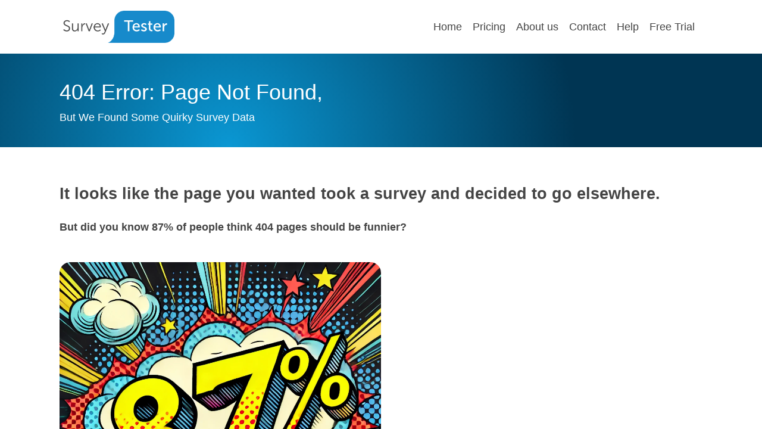

--- FILE ---
content_type: text/html
request_url: https://www.surveytester.com/docs/create-classification-field-values-for-closing-issues/create-classification-field-values-for-closing-issues_pic2/
body_size: 376
content:
<!doctype html><html lang="en"><head><meta charset="utf-8"/><link rel="icon" href="/favicon.ico"/><meta name="viewport" content="width=device-width,initial-scale=1"/><meta name="theme-color" content="#000000"/><meta name="description" content="Web site created using create-react-app"/><link rel="apple-touch-icon" href="/logo192.png"/><link rel="manifest" href="/manifest.json"/><title>SurveyTester - Revolutionize Your Survey Testing</title><script defer="defer" src="/static/js/main.8a8e14fd.js"></script><link href="/static/css/main.cb135ba5.css" rel="stylesheet"></head><body><noscript>You need to enable JavaScript to run this app.</noscript><div id="root"></div></body></html>

--- FILE ---
content_type: application/javascript
request_url: https://www.surveytester.com/static/js/main.8a8e14fd.js
body_size: 188562
content:
/*! For license information please see main.8a8e14fd.js.LICENSE.txt */
(()=>{var e={4445:(e,t)=>{"use strict";t.byteLength=function(e){var t=a(e),n=t[0],r=t[1];return 3*(n+r)/4-r},t.toByteArray=function(e){var t,n,i=a(e),s=i[0],l=i[1],c=new o(function(e,t,n){return 3*(t+n)/4-n}(0,s,l)),u=0,d=l>0?s-4:s;for(n=0;n<d;n+=4)t=r[e.charCodeAt(n)]<<18|r[e.charCodeAt(n+1)]<<12|r[e.charCodeAt(n+2)]<<6|r[e.charCodeAt(n+3)],c[u++]=t>>16&255,c[u++]=t>>8&255,c[u++]=255&t;2===l&&(t=r[e.charCodeAt(n)]<<2|r[e.charCodeAt(n+1)]>>4,c[u++]=255&t);1===l&&(t=r[e.charCodeAt(n)]<<10|r[e.charCodeAt(n+1)]<<4|r[e.charCodeAt(n+2)]>>2,c[u++]=t>>8&255,c[u++]=255&t);return c},t.fromByteArray=function(e){for(var t,r=e.length,o=r%3,i=[],s=16383,a=0,c=r-o;a<c;a+=s)i.push(l(e,a,a+s>c?c:a+s));1===o?(t=e[r-1],i.push(n[t>>2]+n[t<<4&63]+"==")):2===o&&(t=(e[r-2]<<8)+e[r-1],i.push(n[t>>10]+n[t>>4&63]+n[t<<2&63]+"="));return i.join("")};for(var n=[],r=[],o="undefined"!==typeof Uint8Array?Uint8Array:Array,i="ABCDEFGHIJKLMNOPQRSTUVWXYZabcdefghijklmnopqrstuvwxyz0123456789+/",s=0;s<64;++s)n[s]=i[s],r[i.charCodeAt(s)]=s;function a(e){var t=e.length;if(t%4>0)throw new Error("Invalid string. Length must be a multiple of 4");var n=e.indexOf("=");return-1===n&&(n=t),[n,n===t?0:4-n%4]}function l(e,t,r){for(var o,i,s=[],a=t;a<r;a+=3)o=(e[a]<<16&16711680)+(e[a+1]<<8&65280)+(255&e[a+2]),s.push(n[(i=o)>>18&63]+n[i>>12&63]+n[i>>6&63]+n[63&i]);return s.join("")}r["-".charCodeAt(0)]=62,r["_".charCodeAt(0)]=63},6382:(e,t,n)=>{"use strict";const r=n(4445),o=n(6900),i="function"===typeof Symbol&&"function"===typeof Symbol.for?Symbol.for("nodejs.util.inspect.custom"):null;t.Buffer=l,t.SlowBuffer=function(e){+e!=e&&(e=0);return l.alloc(+e)},t.INSPECT_MAX_BYTES=50;const s=2147483647;function a(e){if(e>s)throw new RangeError('The value "'+e+'" is invalid for option "size"');const t=new Uint8Array(e);return Object.setPrototypeOf(t,l.prototype),t}function l(e,t,n){if("number"===typeof e){if("string"===typeof t)throw new TypeError('The "string" argument must be of type string. Received type number');return d(e)}return c(e,t,n)}function c(e,t,n){if("string"===typeof e)return function(e,t){"string"===typeof t&&""!==t||(t="utf8");if(!l.isEncoding(t))throw new TypeError("Unknown encoding: "+t);const n=0|m(e,t);let r=a(n);const o=r.write(e,t);o!==n&&(r=r.slice(0,o));return r}(e,t);if(ArrayBuffer.isView(e))return function(e){if(K(e,Uint8Array)){const t=new Uint8Array(e);return p(t.buffer,t.byteOffset,t.byteLength)}return h(e)}(e);if(null==e)throw new TypeError("The first argument must be one of type string, Buffer, ArrayBuffer, Array, or Array-like Object. Received type "+typeof e);if(K(e,ArrayBuffer)||e&&K(e.buffer,ArrayBuffer))return p(e,t,n);if("undefined"!==typeof SharedArrayBuffer&&(K(e,SharedArrayBuffer)||e&&K(e.buffer,SharedArrayBuffer)))return p(e,t,n);if("number"===typeof e)throw new TypeError('The "value" argument must not be of type number. Received type number');const r=e.valueOf&&e.valueOf();if(null!=r&&r!==e)return l.from(r,t,n);const o=function(e){if(l.isBuffer(e)){const t=0|f(e.length),n=a(t);return 0===n.length||e.copy(n,0,0,t),n}if(void 0!==e.length)return"number"!==typeof e.length||X(e.length)?a(0):h(e);if("Buffer"===e.type&&Array.isArray(e.data))return h(e.data)}(e);if(o)return o;if("undefined"!==typeof Symbol&&null!=Symbol.toPrimitive&&"function"===typeof e[Symbol.toPrimitive])return l.from(e[Symbol.toPrimitive]("string"),t,n);throw new TypeError("The first argument must be one of type string, Buffer, ArrayBuffer, Array, or Array-like Object. Received type "+typeof e)}function u(e){if("number"!==typeof e)throw new TypeError('"size" argument must be of type number');if(e<0)throw new RangeError('The value "'+e+'" is invalid for option "size"')}function d(e){return u(e),a(e<0?0:0|f(e))}function h(e){const t=e.length<0?0:0|f(e.length),n=a(t);for(let r=0;r<t;r+=1)n[r]=255&e[r];return n}function p(e,t,n){if(t<0||e.byteLength<t)throw new RangeError('"offset" is outside of buffer bounds');if(e.byteLength<t+(n||0))throw new RangeError('"length" is outside of buffer bounds');let r;return r=void 0===t&&void 0===n?new Uint8Array(e):void 0===n?new Uint8Array(e,t):new Uint8Array(e,t,n),Object.setPrototypeOf(r,l.prototype),r}function f(e){if(e>=s)throw new RangeError("Attempt to allocate Buffer larger than maximum size: 0x"+s.toString(16)+" bytes");return 0|e}function m(e,t){if(l.isBuffer(e))return e.length;if(ArrayBuffer.isView(e)||K(e,ArrayBuffer))return e.byteLength;if("string"!==typeof e)throw new TypeError('The "string" argument must be one of type string, Buffer, or ArrayBuffer. Received type '+typeof e);const n=e.length,r=arguments.length>2&&!0===arguments[2];if(!r&&0===n)return 0;let o=!1;for(;;)switch(t){case"ascii":case"latin1":case"binary":return n;case"utf8":case"utf-8":return H(e).length;case"ucs2":case"ucs-2":case"utf16le":case"utf-16le":return 2*n;case"hex":return n>>>1;case"base64":return Y(e).length;default:if(o)return r?-1:H(e).length;t=(""+t).toLowerCase(),o=!0}}function y(e,t,n){let r=!1;if((void 0===t||t<0)&&(t=0),t>this.length)return"";if((void 0===n||n>this.length)&&(n=this.length),n<=0)return"";if((n>>>=0)<=(t>>>=0))return"";for(e||(e="utf8");;)switch(e){case"hex":return O(this,t,n);case"utf8":case"utf-8":return N(this,t,n);case"ascii":return C(this,t,n);case"latin1":case"binary":return A(this,t,n);case"base64":return T(this,t,n);case"ucs2":case"ucs-2":case"utf16le":case"utf-16le":return D(this,t,n);default:if(r)throw new TypeError("Unknown encoding: "+e);e=(e+"").toLowerCase(),r=!0}}function g(e,t,n){const r=e[t];e[t]=e[n],e[n]=r}function v(e,t,n,r,o){if(0===e.length)return-1;if("string"===typeof n?(r=n,n=0):n>2147483647?n=2147483647:n<-2147483648&&(n=-2147483648),X(n=+n)&&(n=o?0:e.length-1),n<0&&(n=e.length+n),n>=e.length){if(o)return-1;n=e.length-1}else if(n<0){if(!o)return-1;n=0}if("string"===typeof t&&(t=l.from(t,r)),l.isBuffer(t))return 0===t.length?-1:b(e,t,n,r,o);if("number"===typeof t)return t&=255,"function"===typeof Uint8Array.prototype.indexOf?o?Uint8Array.prototype.indexOf.call(e,t,n):Uint8Array.prototype.lastIndexOf.call(e,t,n):b(e,[t],n,r,o);throw new TypeError("val must be string, number or Buffer")}function b(e,t,n,r,o){let i,s=1,a=e.length,l=t.length;if(void 0!==r&&("ucs2"===(r=String(r).toLowerCase())||"ucs-2"===r||"utf16le"===r||"utf-16le"===r)){if(e.length<2||t.length<2)return-1;s=2,a/=2,l/=2,n/=2}function c(e,t){return 1===s?e[t]:e.readUInt16BE(t*s)}if(o){let r=-1;for(i=n;i<a;i++)if(c(e,i)===c(t,-1===r?0:i-r)){if(-1===r&&(r=i),i-r+1===l)return r*s}else-1!==r&&(i-=i-r),r=-1}else for(n+l>a&&(n=a-l),i=n;i>=0;i--){let n=!0;for(let r=0;r<l;r++)if(c(e,i+r)!==c(t,r)){n=!1;break}if(n)return i}return-1}function w(e,t,n,r){n=Number(n)||0;const o=e.length-n;r?(r=Number(r))>o&&(r=o):r=o;const i=t.length;let s;for(r>i/2&&(r=i/2),s=0;s<r;++s){const r=parseInt(t.substr(2*s,2),16);if(X(r))return s;e[n+s]=r}return s}function x(e,t,n,r){return Q(H(t,e.length-n),e,n,r)}function j(e,t,n,r){return Q(function(e){const t=[];for(let n=0;n<e.length;++n)t.push(255&e.charCodeAt(n));return t}(t),e,n,r)}function E(e,t,n,r){return Q(Y(t),e,n,r)}function S(e,t,n,r){return Q(function(e,t){let n,r,o;const i=[];for(let s=0;s<e.length&&!((t-=2)<0);++s)n=e.charCodeAt(s),r=n>>8,o=n%256,i.push(o),i.push(r);return i}(t,e.length-n),e,n,r)}function T(e,t,n){return 0===t&&n===e.length?r.fromByteArray(e):r.fromByteArray(e.slice(t,n))}function N(e,t,n){n=Math.min(e.length,n);const r=[];let o=t;for(;o<n;){const t=e[o];let i=null,s=t>239?4:t>223?3:t>191?2:1;if(o+s<=n){let n,r,a,l;switch(s){case 1:t<128&&(i=t);break;case 2:n=e[o+1],128===(192&n)&&(l=(31&t)<<6|63&n,l>127&&(i=l));break;case 3:n=e[o+1],r=e[o+2],128===(192&n)&&128===(192&r)&&(l=(15&t)<<12|(63&n)<<6|63&r,l>2047&&(l<55296||l>57343)&&(i=l));break;case 4:n=e[o+1],r=e[o+2],a=e[o+3],128===(192&n)&&128===(192&r)&&128===(192&a)&&(l=(15&t)<<18|(63&n)<<12|(63&r)<<6|63&a,l>65535&&l<1114112&&(i=l))}}null===i?(i=65533,s=1):i>65535&&(i-=65536,r.push(i>>>10&1023|55296),i=56320|1023&i),r.push(i),o+=s}return function(e){const t=e.length;if(t<=k)return String.fromCharCode.apply(String,e);let n="",r=0;for(;r<t;)n+=String.fromCharCode.apply(String,e.slice(r,r+=k));return n}(r)}t.kMaxLength=s,l.TYPED_ARRAY_SUPPORT=function(){try{const e=new Uint8Array(1),t={foo:function(){return 42}};return Object.setPrototypeOf(t,Uint8Array.prototype),Object.setPrototypeOf(e,t),42===e.foo()}catch(e){return!1}}(),l.TYPED_ARRAY_SUPPORT||"undefined"===typeof console||"function"!==typeof console.error||console.error("This browser lacks typed array (Uint8Array) support which is required by `buffer` v5.x. Use `buffer` v4.x if you require old browser support."),Object.defineProperty(l.prototype,"parent",{enumerable:!0,get:function(){if(l.isBuffer(this))return this.buffer}}),Object.defineProperty(l.prototype,"offset",{enumerable:!0,get:function(){if(l.isBuffer(this))return this.byteOffset}}),l.poolSize=8192,l.from=function(e,t,n){return c(e,t,n)},Object.setPrototypeOf(l.prototype,Uint8Array.prototype),Object.setPrototypeOf(l,Uint8Array),l.alloc=function(e,t,n){return function(e,t,n){return u(e),e<=0?a(e):void 0!==t?"string"===typeof n?a(e).fill(t,n):a(e).fill(t):a(e)}(e,t,n)},l.allocUnsafe=function(e){return d(e)},l.allocUnsafeSlow=function(e){return d(e)},l.isBuffer=function(e){return null!=e&&!0===e._isBuffer&&e!==l.prototype},l.compare=function(e,t){if(K(e,Uint8Array)&&(e=l.from(e,e.offset,e.byteLength)),K(t,Uint8Array)&&(t=l.from(t,t.offset,t.byteLength)),!l.isBuffer(e)||!l.isBuffer(t))throw new TypeError('The "buf1", "buf2" arguments must be one of type Buffer or Uint8Array');if(e===t)return 0;let n=e.length,r=t.length;for(let o=0,i=Math.min(n,r);o<i;++o)if(e[o]!==t[o]){n=e[o],r=t[o];break}return n<r?-1:r<n?1:0},l.isEncoding=function(e){switch(String(e).toLowerCase()){case"hex":case"utf8":case"utf-8":case"ascii":case"latin1":case"binary":case"base64":case"ucs2":case"ucs-2":case"utf16le":case"utf-16le":return!0;default:return!1}},l.concat=function(e,t){if(!Array.isArray(e))throw new TypeError('"list" argument must be an Array of Buffers');if(0===e.length)return l.alloc(0);let n;if(void 0===t)for(t=0,n=0;n<e.length;++n)t+=e[n].length;const r=l.allocUnsafe(t);let o=0;for(n=0;n<e.length;++n){let t=e[n];if(K(t,Uint8Array))o+t.length>r.length?(l.isBuffer(t)||(t=l.from(t)),t.copy(r,o)):Uint8Array.prototype.set.call(r,t,o);else{if(!l.isBuffer(t))throw new TypeError('"list" argument must be an Array of Buffers');t.copy(r,o)}o+=t.length}return r},l.byteLength=m,l.prototype._isBuffer=!0,l.prototype.swap16=function(){const e=this.length;if(e%2!==0)throw new RangeError("Buffer size must be a multiple of 16-bits");for(let t=0;t<e;t+=2)g(this,t,t+1);return this},l.prototype.swap32=function(){const e=this.length;if(e%4!==0)throw new RangeError("Buffer size must be a multiple of 32-bits");for(let t=0;t<e;t+=4)g(this,t,t+3),g(this,t+1,t+2);return this},l.prototype.swap64=function(){const e=this.length;if(e%8!==0)throw new RangeError("Buffer size must be a multiple of 64-bits");for(let t=0;t<e;t+=8)g(this,t,t+7),g(this,t+1,t+6),g(this,t+2,t+5),g(this,t+3,t+4);return this},l.prototype.toString=function(){const e=this.length;return 0===e?"":0===arguments.length?N(this,0,e):y.apply(this,arguments)},l.prototype.toLocaleString=l.prototype.toString,l.prototype.equals=function(e){if(!l.isBuffer(e))throw new TypeError("Argument must be a Buffer");return this===e||0===l.compare(this,e)},l.prototype.inspect=function(){let e="";const n=t.INSPECT_MAX_BYTES;return e=this.toString("hex",0,n).replace(/(.{2})/g,"$1 ").trim(),this.length>n&&(e+=" ... "),"<Buffer "+e+">"},i&&(l.prototype[i]=l.prototype.inspect),l.prototype.compare=function(e,t,n,r,o){if(K(e,Uint8Array)&&(e=l.from(e,e.offset,e.byteLength)),!l.isBuffer(e))throw new TypeError('The "target" argument must be one of type Buffer or Uint8Array. Received type '+typeof e);if(void 0===t&&(t=0),void 0===n&&(n=e?e.length:0),void 0===r&&(r=0),void 0===o&&(o=this.length),t<0||n>e.length||r<0||o>this.length)throw new RangeError("out of range index");if(r>=o&&t>=n)return 0;if(r>=o)return-1;if(t>=n)return 1;if(this===e)return 0;let i=(o>>>=0)-(r>>>=0),s=(n>>>=0)-(t>>>=0);const a=Math.min(i,s),c=this.slice(r,o),u=e.slice(t,n);for(let l=0;l<a;++l)if(c[l]!==u[l]){i=c[l],s=u[l];break}return i<s?-1:s<i?1:0},l.prototype.includes=function(e,t,n){return-1!==this.indexOf(e,t,n)},l.prototype.indexOf=function(e,t,n){return v(this,e,t,n,!0)},l.prototype.lastIndexOf=function(e,t,n){return v(this,e,t,n,!1)},l.prototype.write=function(e,t,n,r){if(void 0===t)r="utf8",n=this.length,t=0;else if(void 0===n&&"string"===typeof t)r=t,n=this.length,t=0;else{if(!isFinite(t))throw new Error("Buffer.write(string, encoding, offset[, length]) is no longer supported");t>>>=0,isFinite(n)?(n>>>=0,void 0===r&&(r="utf8")):(r=n,n=void 0)}const o=this.length-t;if((void 0===n||n>o)&&(n=o),e.length>0&&(n<0||t<0)||t>this.length)throw new RangeError("Attempt to write outside buffer bounds");r||(r="utf8");let i=!1;for(;;)switch(r){case"hex":return w(this,e,t,n);case"utf8":case"utf-8":return x(this,e,t,n);case"ascii":case"latin1":case"binary":return j(this,e,t,n);case"base64":return E(this,e,t,n);case"ucs2":case"ucs-2":case"utf16le":case"utf-16le":return S(this,e,t,n);default:if(i)throw new TypeError("Unknown encoding: "+r);r=(""+r).toLowerCase(),i=!0}},l.prototype.toJSON=function(){return{type:"Buffer",data:Array.prototype.slice.call(this._arr||this,0)}};const k=4096;function C(e,t,n){let r="";n=Math.min(e.length,n);for(let o=t;o<n;++o)r+=String.fromCharCode(127&e[o]);return r}function A(e,t,n){let r="";n=Math.min(e.length,n);for(let o=t;o<n;++o)r+=String.fromCharCode(e[o]);return r}function O(e,t,n){const r=e.length;(!t||t<0)&&(t=0),(!n||n<0||n>r)&&(n=r);let o="";for(let i=t;i<n;++i)o+=J[e[i]];return o}function D(e,t,n){const r=e.slice(t,n);let o="";for(let i=0;i<r.length-1;i+=2)o+=String.fromCharCode(r[i]+256*r[i+1]);return o}function I(e,t,n){if(e%1!==0||e<0)throw new RangeError("offset is not uint");if(e+t>n)throw new RangeError("Trying to access beyond buffer length")}function P(e,t,n,r,o,i){if(!l.isBuffer(e))throw new TypeError('"buffer" argument must be a Buffer instance');if(t>o||t<i)throw new RangeError('"value" argument is out of bounds');if(n+r>e.length)throw new RangeError("Index out of range")}function _(e,t,n,r,o){W(t,r,o,e,n,7);let i=Number(t&BigInt(4294967295));e[n++]=i,i>>=8,e[n++]=i,i>>=8,e[n++]=i,i>>=8,e[n++]=i;let s=Number(t>>BigInt(32)&BigInt(4294967295));return e[n++]=s,s>>=8,e[n++]=s,s>>=8,e[n++]=s,s>>=8,e[n++]=s,n}function R(e,t,n,r,o){W(t,r,o,e,n,7);let i=Number(t&BigInt(4294967295));e[n+7]=i,i>>=8,e[n+6]=i,i>>=8,e[n+5]=i,i>>=8,e[n+4]=i;let s=Number(t>>BigInt(32)&BigInt(4294967295));return e[n+3]=s,s>>=8,e[n+2]=s,s>>=8,e[n+1]=s,s>>=8,e[n]=s,n+8}function L(e,t,n,r,o,i){if(n+r>e.length)throw new RangeError("Index out of range");if(n<0)throw new RangeError("Index out of range")}function F(e,t,n,r,i){return t=+t,n>>>=0,i||L(e,0,n,4),o.write(e,t,n,r,23,4),n+4}function M(e,t,n,r,i){return t=+t,n>>>=0,i||L(e,0,n,8),o.write(e,t,n,r,52,8),n+8}l.prototype.slice=function(e,t){const n=this.length;(e=~~e)<0?(e+=n)<0&&(e=0):e>n&&(e=n),(t=void 0===t?n:~~t)<0?(t+=n)<0&&(t=0):t>n&&(t=n),t<e&&(t=e);const r=this.subarray(e,t);return Object.setPrototypeOf(r,l.prototype),r},l.prototype.readUintLE=l.prototype.readUIntLE=function(e,t,n){e>>>=0,t>>>=0,n||I(e,t,this.length);let r=this[e],o=1,i=0;for(;++i<t&&(o*=256);)r+=this[e+i]*o;return r},l.prototype.readUintBE=l.prototype.readUIntBE=function(e,t,n){e>>>=0,t>>>=0,n||I(e,t,this.length);let r=this[e+--t],o=1;for(;t>0&&(o*=256);)r+=this[e+--t]*o;return r},l.prototype.readUint8=l.prototype.readUInt8=function(e,t){return e>>>=0,t||I(e,1,this.length),this[e]},l.prototype.readUint16LE=l.prototype.readUInt16LE=function(e,t){return e>>>=0,t||I(e,2,this.length),this[e]|this[e+1]<<8},l.prototype.readUint16BE=l.prototype.readUInt16BE=function(e,t){return e>>>=0,t||I(e,2,this.length),this[e]<<8|this[e+1]},l.prototype.readUint32LE=l.prototype.readUInt32LE=function(e,t){return e>>>=0,t||I(e,4,this.length),(this[e]|this[e+1]<<8|this[e+2]<<16)+16777216*this[e+3]},l.prototype.readUint32BE=l.prototype.readUInt32BE=function(e,t){return e>>>=0,t||I(e,4,this.length),16777216*this[e]+(this[e+1]<<16|this[e+2]<<8|this[e+3])},l.prototype.readBigUInt64LE=Z((function(e){V(e>>>=0,"offset");const t=this[e],n=this[e+7];void 0!==t&&void 0!==n||G(e,this.length-8);const r=t+256*this[++e]+65536*this[++e]+this[++e]*2**24,o=this[++e]+256*this[++e]+65536*this[++e]+n*2**24;return BigInt(r)+(BigInt(o)<<BigInt(32))})),l.prototype.readBigUInt64BE=Z((function(e){V(e>>>=0,"offset");const t=this[e],n=this[e+7];void 0!==t&&void 0!==n||G(e,this.length-8);const r=t*2**24+65536*this[++e]+256*this[++e]+this[++e],o=this[++e]*2**24+65536*this[++e]+256*this[++e]+n;return(BigInt(r)<<BigInt(32))+BigInt(o)})),l.prototype.readIntLE=function(e,t,n){e>>>=0,t>>>=0,n||I(e,t,this.length);let r=this[e],o=1,i=0;for(;++i<t&&(o*=256);)r+=this[e+i]*o;return o*=128,r>=o&&(r-=Math.pow(2,8*t)),r},l.prototype.readIntBE=function(e,t,n){e>>>=0,t>>>=0,n||I(e,t,this.length);let r=t,o=1,i=this[e+--r];for(;r>0&&(o*=256);)i+=this[e+--r]*o;return o*=128,i>=o&&(i-=Math.pow(2,8*t)),i},l.prototype.readInt8=function(e,t){return e>>>=0,t||I(e,1,this.length),128&this[e]?-1*(255-this[e]+1):this[e]},l.prototype.readInt16LE=function(e,t){e>>>=0,t||I(e,2,this.length);const n=this[e]|this[e+1]<<8;return 32768&n?4294901760|n:n},l.prototype.readInt16BE=function(e,t){e>>>=0,t||I(e,2,this.length);const n=this[e+1]|this[e]<<8;return 32768&n?4294901760|n:n},l.prototype.readInt32LE=function(e,t){return e>>>=0,t||I(e,4,this.length),this[e]|this[e+1]<<8|this[e+2]<<16|this[e+3]<<24},l.prototype.readInt32BE=function(e,t){return e>>>=0,t||I(e,4,this.length),this[e]<<24|this[e+1]<<16|this[e+2]<<8|this[e+3]},l.prototype.readBigInt64LE=Z((function(e){V(e>>>=0,"offset");const t=this[e],n=this[e+7];void 0!==t&&void 0!==n||G(e,this.length-8);const r=this[e+4]+256*this[e+5]+65536*this[e+6]+(n<<24);return(BigInt(r)<<BigInt(32))+BigInt(t+256*this[++e]+65536*this[++e]+this[++e]*2**24)})),l.prototype.readBigInt64BE=Z((function(e){V(e>>>=0,"offset");const t=this[e],n=this[e+7];void 0!==t&&void 0!==n||G(e,this.length-8);const r=(t<<24)+65536*this[++e]+256*this[++e]+this[++e];return(BigInt(r)<<BigInt(32))+BigInt(this[++e]*2**24+65536*this[++e]+256*this[++e]+n)})),l.prototype.readFloatLE=function(e,t){return e>>>=0,t||I(e,4,this.length),o.read(this,e,!0,23,4)},l.prototype.readFloatBE=function(e,t){return e>>>=0,t||I(e,4,this.length),o.read(this,e,!1,23,4)},l.prototype.readDoubleLE=function(e,t){return e>>>=0,t||I(e,8,this.length),o.read(this,e,!0,52,8)},l.prototype.readDoubleBE=function(e,t){return e>>>=0,t||I(e,8,this.length),o.read(this,e,!1,52,8)},l.prototype.writeUintLE=l.prototype.writeUIntLE=function(e,t,n,r){if(e=+e,t>>>=0,n>>>=0,!r){P(this,e,t,n,Math.pow(2,8*n)-1,0)}let o=1,i=0;for(this[t]=255&e;++i<n&&(o*=256);)this[t+i]=e/o&255;return t+n},l.prototype.writeUintBE=l.prototype.writeUIntBE=function(e,t,n,r){if(e=+e,t>>>=0,n>>>=0,!r){P(this,e,t,n,Math.pow(2,8*n)-1,0)}let o=n-1,i=1;for(this[t+o]=255&e;--o>=0&&(i*=256);)this[t+o]=e/i&255;return t+n},l.prototype.writeUint8=l.prototype.writeUInt8=function(e,t,n){return e=+e,t>>>=0,n||P(this,e,t,1,255,0),this[t]=255&e,t+1},l.prototype.writeUint16LE=l.prototype.writeUInt16LE=function(e,t,n){return e=+e,t>>>=0,n||P(this,e,t,2,65535,0),this[t]=255&e,this[t+1]=e>>>8,t+2},l.prototype.writeUint16BE=l.prototype.writeUInt16BE=function(e,t,n){return e=+e,t>>>=0,n||P(this,e,t,2,65535,0),this[t]=e>>>8,this[t+1]=255&e,t+2},l.prototype.writeUint32LE=l.prototype.writeUInt32LE=function(e,t,n){return e=+e,t>>>=0,n||P(this,e,t,4,4294967295,0),this[t+3]=e>>>24,this[t+2]=e>>>16,this[t+1]=e>>>8,this[t]=255&e,t+4},l.prototype.writeUint32BE=l.prototype.writeUInt32BE=function(e,t,n){return e=+e,t>>>=0,n||P(this,e,t,4,4294967295,0),this[t]=e>>>24,this[t+1]=e>>>16,this[t+2]=e>>>8,this[t+3]=255&e,t+4},l.prototype.writeBigUInt64LE=Z((function(e){return _(this,e,arguments.length>1&&void 0!==arguments[1]?arguments[1]:0,BigInt(0),BigInt("0xffffffffffffffff"))})),l.prototype.writeBigUInt64BE=Z((function(e){return R(this,e,arguments.length>1&&void 0!==arguments[1]?arguments[1]:0,BigInt(0),BigInt("0xffffffffffffffff"))})),l.prototype.writeIntLE=function(e,t,n,r){if(e=+e,t>>>=0,!r){const r=Math.pow(2,8*n-1);P(this,e,t,n,r-1,-r)}let o=0,i=1,s=0;for(this[t]=255&e;++o<n&&(i*=256);)e<0&&0===s&&0!==this[t+o-1]&&(s=1),this[t+o]=(e/i|0)-s&255;return t+n},l.prototype.writeIntBE=function(e,t,n,r){if(e=+e,t>>>=0,!r){const r=Math.pow(2,8*n-1);P(this,e,t,n,r-1,-r)}let o=n-1,i=1,s=0;for(this[t+o]=255&e;--o>=0&&(i*=256);)e<0&&0===s&&0!==this[t+o+1]&&(s=1),this[t+o]=(e/i|0)-s&255;return t+n},l.prototype.writeInt8=function(e,t,n){return e=+e,t>>>=0,n||P(this,e,t,1,127,-128),e<0&&(e=255+e+1),this[t]=255&e,t+1},l.prototype.writeInt16LE=function(e,t,n){return e=+e,t>>>=0,n||P(this,e,t,2,32767,-32768),this[t]=255&e,this[t+1]=e>>>8,t+2},l.prototype.writeInt16BE=function(e,t,n){return e=+e,t>>>=0,n||P(this,e,t,2,32767,-32768),this[t]=e>>>8,this[t+1]=255&e,t+2},l.prototype.writeInt32LE=function(e,t,n){return e=+e,t>>>=0,n||P(this,e,t,4,2147483647,-2147483648),this[t]=255&e,this[t+1]=e>>>8,this[t+2]=e>>>16,this[t+3]=e>>>24,t+4},l.prototype.writeInt32BE=function(e,t,n){return e=+e,t>>>=0,n||P(this,e,t,4,2147483647,-2147483648),e<0&&(e=4294967295+e+1),this[t]=e>>>24,this[t+1]=e>>>16,this[t+2]=e>>>8,this[t+3]=255&e,t+4},l.prototype.writeBigInt64LE=Z((function(e){return _(this,e,arguments.length>1&&void 0!==arguments[1]?arguments[1]:0,-BigInt("0x8000000000000000"),BigInt("0x7fffffffffffffff"))})),l.prototype.writeBigInt64BE=Z((function(e){return R(this,e,arguments.length>1&&void 0!==arguments[1]?arguments[1]:0,-BigInt("0x8000000000000000"),BigInt("0x7fffffffffffffff"))})),l.prototype.writeFloatLE=function(e,t,n){return F(this,e,t,!0,n)},l.prototype.writeFloatBE=function(e,t,n){return F(this,e,t,!1,n)},l.prototype.writeDoubleLE=function(e,t,n){return M(this,e,t,!0,n)},l.prototype.writeDoubleBE=function(e,t,n){return M(this,e,t,!1,n)},l.prototype.copy=function(e,t,n,r){if(!l.isBuffer(e))throw new TypeError("argument should be a Buffer");if(n||(n=0),r||0===r||(r=this.length),t>=e.length&&(t=e.length),t||(t=0),r>0&&r<n&&(r=n),r===n)return 0;if(0===e.length||0===this.length)return 0;if(t<0)throw new RangeError("targetStart out of bounds");if(n<0||n>=this.length)throw new RangeError("Index out of range");if(r<0)throw new RangeError("sourceEnd out of bounds");r>this.length&&(r=this.length),e.length-t<r-n&&(r=e.length-t+n);const o=r-n;return this===e&&"function"===typeof Uint8Array.prototype.copyWithin?this.copyWithin(t,n,r):Uint8Array.prototype.set.call(e,this.subarray(n,r),t),o},l.prototype.fill=function(e,t,n,r){if("string"===typeof e){if("string"===typeof t?(r=t,t=0,n=this.length):"string"===typeof n&&(r=n,n=this.length),void 0!==r&&"string"!==typeof r)throw new TypeError("encoding must be a string");if("string"===typeof r&&!l.isEncoding(r))throw new TypeError("Unknown encoding: "+r);if(1===e.length){const t=e.charCodeAt(0);("utf8"===r&&t<128||"latin1"===r)&&(e=t)}}else"number"===typeof e?e&=255:"boolean"===typeof e&&(e=Number(e));if(t<0||this.length<t||this.length<n)throw new RangeError("Out of range index");if(n<=t)return this;let o;if(t>>>=0,n=void 0===n?this.length:n>>>0,e||(e=0),"number"===typeof e)for(o=t;o<n;++o)this[o]=e;else{const i=l.isBuffer(e)?e:l.from(e,r),s=i.length;if(0===s)throw new TypeError('The value "'+e+'" is invalid for argument "value"');for(o=0;o<n-t;++o)this[o+t]=i[o%s]}return this};const U={};function B(e,t,n){U[e]=class extends n{constructor(){super(),Object.defineProperty(this,"message",{value:t.apply(this,arguments),writable:!0,configurable:!0}),this.name="".concat(this.name," [").concat(e,"]"),this.stack,delete this.name}get code(){return e}set code(e){Object.defineProperty(this,"code",{configurable:!0,enumerable:!0,value:e,writable:!0})}toString(){return"".concat(this.name," [").concat(e,"]: ").concat(this.message)}}}function z(e){let t="",n=e.length;const r="-"===e[0]?1:0;for(;n>=r+4;n-=3)t="_".concat(e.slice(n-3,n)).concat(t);return"".concat(e.slice(0,n)).concat(t)}function W(e,t,n,r,o,i){if(e>n||e<t){const r="bigint"===typeof t?"n":"";let o;throw o=i>3?0===t||t===BigInt(0)?">= 0".concat(r," and < 2").concat(r," ** ").concat(8*(i+1)).concat(r):">= -(2".concat(r," ** ").concat(8*(i+1)-1).concat(r,") and < 2 ** ")+"".concat(8*(i+1)-1).concat(r):">= ".concat(t).concat(r," and <= ").concat(n).concat(r),new U.ERR_OUT_OF_RANGE("value",o,e)}!function(e,t,n){V(t,"offset"),void 0!==e[t]&&void 0!==e[t+n]||G(t,e.length-(n+1))}(r,o,i)}function V(e,t){if("number"!==typeof e)throw new U.ERR_INVALID_ARG_TYPE(t,"number",e)}function G(e,t,n){if(Math.floor(e)!==e)throw V(e,n),new U.ERR_OUT_OF_RANGE(n||"offset","an integer",e);if(t<0)throw new U.ERR_BUFFER_OUT_OF_BOUNDS;throw new U.ERR_OUT_OF_RANGE(n||"offset",">= ".concat(n?1:0," and <= ").concat(t),e)}B("ERR_BUFFER_OUT_OF_BOUNDS",(function(e){return e?"".concat(e," is outside of buffer bounds"):"Attempt to access memory outside buffer bounds"}),RangeError),B("ERR_INVALID_ARG_TYPE",(function(e,t){return'The "'.concat(e,'" argument must be of type number. Received type ').concat(typeof t)}),TypeError),B("ERR_OUT_OF_RANGE",(function(e,t,n){let r='The value of "'.concat(e,'" is out of range.'),o=n;return Number.isInteger(n)&&Math.abs(n)>2**32?o=z(String(n)):"bigint"===typeof n&&(o=String(n),(n>BigInt(2)**BigInt(32)||n<-(BigInt(2)**BigInt(32)))&&(o=z(o)),o+="n"),r+=" It must be ".concat(t,". Received ").concat(o),r}),RangeError);const q=/[^+/0-9A-Za-z-_]/g;function H(e,t){let n;t=t||1/0;const r=e.length;let o=null;const i=[];for(let s=0;s<r;++s){if(n=e.charCodeAt(s),n>55295&&n<57344){if(!o){if(n>56319){(t-=3)>-1&&i.push(239,191,189);continue}if(s+1===r){(t-=3)>-1&&i.push(239,191,189);continue}o=n;continue}if(n<56320){(t-=3)>-1&&i.push(239,191,189),o=n;continue}n=65536+(o-55296<<10|n-56320)}else o&&(t-=3)>-1&&i.push(239,191,189);if(o=null,n<128){if((t-=1)<0)break;i.push(n)}else if(n<2048){if((t-=2)<0)break;i.push(n>>6|192,63&n|128)}else if(n<65536){if((t-=3)<0)break;i.push(n>>12|224,n>>6&63|128,63&n|128)}else{if(!(n<1114112))throw new Error("Invalid code point");if((t-=4)<0)break;i.push(n>>18|240,n>>12&63|128,n>>6&63|128,63&n|128)}}return i}function Y(e){return r.toByteArray(function(e){if((e=(e=e.split("=")[0]).trim().replace(q,"")).length<2)return"";for(;e.length%4!==0;)e+="=";return e}(e))}function Q(e,t,n,r){let o;for(o=0;o<r&&!(o+n>=t.length||o>=e.length);++o)t[o+n]=e[o];return o}function K(e,t){return e instanceof t||null!=e&&null!=e.constructor&&null!=e.constructor.name&&e.constructor.name===t.name}function X(e){return e!==e}const J=function(){const e="0123456789abcdef",t=new Array(256);for(let n=0;n<16;++n){const r=16*n;for(let o=0;o<16;++o)t[r+o]=e[n]+e[o]}return t}();function Z(e){return"undefined"===typeof BigInt?$:e}function $(){throw new Error("BigInt not supported")}},7284:e=>{"use strict";var t,n="object"===typeof Reflect?Reflect:null,r=n&&"function"===typeof n.apply?n.apply:function(e,t,n){return Function.prototype.apply.call(e,t,n)};t=n&&"function"===typeof n.ownKeys?n.ownKeys:Object.getOwnPropertySymbols?function(e){return Object.getOwnPropertyNames(e).concat(Object.getOwnPropertySymbols(e))}:function(e){return Object.getOwnPropertyNames(e)};var o=Number.isNaN||function(e){return e!==e};function i(){i.init.call(this)}e.exports=i,e.exports.once=function(e,t){return new Promise((function(n,r){function o(n){e.removeListener(t,i),r(n)}function i(){"function"===typeof e.removeListener&&e.removeListener("error",o),n([].slice.call(arguments))}m(e,t,i,{once:!0}),"error"!==t&&function(e,t,n){"function"===typeof e.on&&m(e,"error",t,n)}(e,o,{once:!0})}))},i.EventEmitter=i,i.prototype._events=void 0,i.prototype._eventsCount=0,i.prototype._maxListeners=void 0;var s=10;function a(e){if("function"!==typeof e)throw new TypeError('The "listener" argument must be of type Function. Received type '+typeof e)}function l(e){return void 0===e._maxListeners?i.defaultMaxListeners:e._maxListeners}function c(e,t,n,r){var o,i,s,c;if(a(n),void 0===(i=e._events)?(i=e._events=Object.create(null),e._eventsCount=0):(void 0!==i.newListener&&(e.emit("newListener",t,n.listener?n.listener:n),i=e._events),s=i[t]),void 0===s)s=i[t]=n,++e._eventsCount;else if("function"===typeof s?s=i[t]=r?[n,s]:[s,n]:r?s.unshift(n):s.push(n),(o=l(e))>0&&s.length>o&&!s.warned){s.warned=!0;var u=new Error("Possible EventEmitter memory leak detected. "+s.length+" "+String(t)+" listeners added. Use emitter.setMaxListeners() to increase limit");u.name="MaxListenersExceededWarning",u.emitter=e,u.type=t,u.count=s.length,c=u,console&&console.warn&&console.warn(c)}return e}function u(){if(!this.fired)return this.target.removeListener(this.type,this.wrapFn),this.fired=!0,0===arguments.length?this.listener.call(this.target):this.listener.apply(this.target,arguments)}function d(e,t,n){var r={fired:!1,wrapFn:void 0,target:e,type:t,listener:n},o=u.bind(r);return o.listener=n,r.wrapFn=o,o}function h(e,t,n){var r=e._events;if(void 0===r)return[];var o=r[t];return void 0===o?[]:"function"===typeof o?n?[o.listener||o]:[o]:n?function(e){for(var t=new Array(e.length),n=0;n<t.length;++n)t[n]=e[n].listener||e[n];return t}(o):f(o,o.length)}function p(e){var t=this._events;if(void 0!==t){var n=t[e];if("function"===typeof n)return 1;if(void 0!==n)return n.length}return 0}function f(e,t){for(var n=new Array(t),r=0;r<t;++r)n[r]=e[r];return n}function m(e,t,n,r){if("function"===typeof e.on)r.once?e.once(t,n):e.on(t,n);else{if("function"!==typeof e.addEventListener)throw new TypeError('The "emitter" argument must be of type EventEmitter. Received type '+typeof e);e.addEventListener(t,(function o(i){r.once&&e.removeEventListener(t,o),n(i)}))}}Object.defineProperty(i,"defaultMaxListeners",{enumerable:!0,get:function(){return s},set:function(e){if("number"!==typeof e||e<0||o(e))throw new RangeError('The value of "defaultMaxListeners" is out of range. It must be a non-negative number. Received '+e+".");s=e}}),i.init=function(){void 0!==this._events&&this._events!==Object.getPrototypeOf(this)._events||(this._events=Object.create(null),this._eventsCount=0),this._maxListeners=this._maxListeners||void 0},i.prototype.setMaxListeners=function(e){if("number"!==typeof e||e<0||o(e))throw new RangeError('The value of "n" is out of range. It must be a non-negative number. Received '+e+".");return this._maxListeners=e,this},i.prototype.getMaxListeners=function(){return l(this)},i.prototype.emit=function(e){for(var t=[],n=1;n<arguments.length;n++)t.push(arguments[n]);var o="error"===e,i=this._events;if(void 0!==i)o=o&&void 0===i.error;else if(!o)return!1;if(o){var s;if(t.length>0&&(s=t[0]),s instanceof Error)throw s;var a=new Error("Unhandled error."+(s?" ("+s.message+")":""));throw a.context=s,a}var l=i[e];if(void 0===l)return!1;if("function"===typeof l)r(l,this,t);else{var c=l.length,u=f(l,c);for(n=0;n<c;++n)r(u[n],this,t)}return!0},i.prototype.addListener=function(e,t){return c(this,e,t,!1)},i.prototype.on=i.prototype.addListener,i.prototype.prependListener=function(e,t){return c(this,e,t,!0)},i.prototype.once=function(e,t){return a(t),this.on(e,d(this,e,t)),this},i.prototype.prependOnceListener=function(e,t){return a(t),this.prependListener(e,d(this,e,t)),this},i.prototype.removeListener=function(e,t){var n,r,o,i,s;if(a(t),void 0===(r=this._events))return this;if(void 0===(n=r[e]))return this;if(n===t||n.listener===t)0===--this._eventsCount?this._events=Object.create(null):(delete r[e],r.removeListener&&this.emit("removeListener",e,n.listener||t));else if("function"!==typeof n){for(o=-1,i=n.length-1;i>=0;i--)if(n[i]===t||n[i].listener===t){s=n[i].listener,o=i;break}if(o<0)return this;0===o?n.shift():function(e,t){for(;t+1<e.length;t++)e[t]=e[t+1];e.pop()}(n,o),1===n.length&&(r[e]=n[0]),void 0!==r.removeListener&&this.emit("removeListener",e,s||t)}return this},i.prototype.off=i.prototype.removeListener,i.prototype.removeAllListeners=function(e){var t,n,r;if(void 0===(n=this._events))return this;if(void 0===n.removeListener)return 0===arguments.length?(this._events=Object.create(null),this._eventsCount=0):void 0!==n[e]&&(0===--this._eventsCount?this._events=Object.create(null):delete n[e]),this;if(0===arguments.length){var o,i=Object.keys(n);for(r=0;r<i.length;++r)"removeListener"!==(o=i[r])&&this.removeAllListeners(o);return this.removeAllListeners("removeListener"),this._events=Object.create(null),this._eventsCount=0,this}if("function"===typeof(t=n[e]))this.removeListener(e,t);else if(void 0!==t)for(r=t.length-1;r>=0;r--)this.removeListener(e,t[r]);return this},i.prototype.listeners=function(e){return h(this,e,!0)},i.prototype.rawListeners=function(e){return h(this,e,!1)},i.listenerCount=function(e,t){return"function"===typeof e.listenerCount?e.listenerCount(t):p.call(e,t)},i.prototype.listenerCount=p,i.prototype.eventNames=function(){return this._eventsCount>0?t(this._events):[]}},6900:(e,t)=>{t.read=function(e,t,n,r,o){var i,s,a=8*o-r-1,l=(1<<a)-1,c=l>>1,u=-7,d=n?o-1:0,h=n?-1:1,p=e[t+d];for(d+=h,i=p&(1<<-u)-1,p>>=-u,u+=a;u>0;i=256*i+e[t+d],d+=h,u-=8);for(s=i&(1<<-u)-1,i>>=-u,u+=r;u>0;s=256*s+e[t+d],d+=h,u-=8);if(0===i)i=1-c;else{if(i===l)return s?NaN:1/0*(p?-1:1);s+=Math.pow(2,r),i-=c}return(p?-1:1)*s*Math.pow(2,i-r)},t.write=function(e,t,n,r,o,i){var s,a,l,c=8*i-o-1,u=(1<<c)-1,d=u>>1,h=23===o?Math.pow(2,-24)-Math.pow(2,-77):0,p=r?0:i-1,f=r?1:-1,m=t<0||0===t&&1/t<0?1:0;for(t=Math.abs(t),isNaN(t)||t===1/0?(a=isNaN(t)?1:0,s=u):(s=Math.floor(Math.log(t)/Math.LN2),t*(l=Math.pow(2,-s))<1&&(s--,l*=2),(t+=s+d>=1?h/l:h*Math.pow(2,1-d))*l>=2&&(s++,l/=2),s+d>=u?(a=0,s=u):s+d>=1?(a=(t*l-1)*Math.pow(2,o),s+=d):(a=t*Math.pow(2,d-1)*Math.pow(2,o),s=0));o>=8;e[n+p]=255&a,p+=f,a/=256,o-=8);for(s=s<<o|a,c+=o;c>0;e[n+p]=255&s,p+=f,s/=256,c-=8);e[n+p-f]|=128*m}},2730:(e,t,n)=>{"use strict";var r=n(5043),o=n(8853);function i(e){for(var t="https://reactjs.org/docs/error-decoder.html?invariant="+e,n=1;n<arguments.length;n++)t+="&args[]="+encodeURIComponent(arguments[n]);return"Minified React error #"+e+"; visit "+t+" for the full message or use the non-minified dev environment for full errors and additional helpful warnings."}var s=new Set,a={};function l(e,t){c(e,t),c(e+"Capture",t)}function c(e,t){for(a[e]=t,e=0;e<t.length;e++)s.add(t[e])}var u=!("undefined"===typeof window||"undefined"===typeof window.document||"undefined"===typeof window.document.createElement),d=Object.prototype.hasOwnProperty,h=/^[:A-Z_a-z\u00C0-\u00D6\u00D8-\u00F6\u00F8-\u02FF\u0370-\u037D\u037F-\u1FFF\u200C-\u200D\u2070-\u218F\u2C00-\u2FEF\u3001-\uD7FF\uF900-\uFDCF\uFDF0-\uFFFD][:A-Z_a-z\u00C0-\u00D6\u00D8-\u00F6\u00F8-\u02FF\u0370-\u037D\u037F-\u1FFF\u200C-\u200D\u2070-\u218F\u2C00-\u2FEF\u3001-\uD7FF\uF900-\uFDCF\uFDF0-\uFFFD\-.0-9\u00B7\u0300-\u036F\u203F-\u2040]*$/,p={},f={};function m(e,t,n,r,o,i,s){this.acceptsBooleans=2===t||3===t||4===t,this.attributeName=r,this.attributeNamespace=o,this.mustUseProperty=n,this.propertyName=e,this.type=t,this.sanitizeURL=i,this.removeEmptyString=s}var y={};"children dangerouslySetInnerHTML defaultValue defaultChecked innerHTML suppressContentEditableWarning suppressHydrationWarning style".split(" ").forEach((function(e){y[e]=new m(e,0,!1,e,null,!1,!1)})),[["acceptCharset","accept-charset"],["className","class"],["htmlFor","for"],["httpEquiv","http-equiv"]].forEach((function(e){var t=e[0];y[t]=new m(t,1,!1,e[1],null,!1,!1)})),["contentEditable","draggable","spellCheck","value"].forEach((function(e){y[e]=new m(e,2,!1,e.toLowerCase(),null,!1,!1)})),["autoReverse","externalResourcesRequired","focusable","preserveAlpha"].forEach((function(e){y[e]=new m(e,2,!1,e,null,!1,!1)})),"allowFullScreen async autoFocus autoPlay controls default defer disabled disablePictureInPicture disableRemotePlayback formNoValidate hidden loop noModule noValidate open playsInline readOnly required reversed scoped seamless itemScope".split(" ").forEach((function(e){y[e]=new m(e,3,!1,e.toLowerCase(),null,!1,!1)})),["checked","multiple","muted","selected"].forEach((function(e){y[e]=new m(e,3,!0,e,null,!1,!1)})),["capture","download"].forEach((function(e){y[e]=new m(e,4,!1,e,null,!1,!1)})),["cols","rows","size","span"].forEach((function(e){y[e]=new m(e,6,!1,e,null,!1,!1)})),["rowSpan","start"].forEach((function(e){y[e]=new m(e,5,!1,e.toLowerCase(),null,!1,!1)}));var g=/[\-:]([a-z])/g;function v(e){return e[1].toUpperCase()}function b(e,t,n,r){var o=y.hasOwnProperty(t)?y[t]:null;(null!==o?0!==o.type:r||!(2<t.length)||"o"!==t[0]&&"O"!==t[0]||"n"!==t[1]&&"N"!==t[1])&&(function(e,t,n,r){if(null===t||"undefined"===typeof t||function(e,t,n,r){if(null!==n&&0===n.type)return!1;switch(typeof t){case"function":case"symbol":return!0;case"boolean":return!r&&(null!==n?!n.acceptsBooleans:"data-"!==(e=e.toLowerCase().slice(0,5))&&"aria-"!==e);default:return!1}}(e,t,n,r))return!0;if(r)return!1;if(null!==n)switch(n.type){case 3:return!t;case 4:return!1===t;case 5:return isNaN(t);case 6:return isNaN(t)||1>t}return!1}(t,n,o,r)&&(n=null),r||null===o?function(e){return!!d.call(f,e)||!d.call(p,e)&&(h.test(e)?f[e]=!0:(p[e]=!0,!1))}(t)&&(null===n?e.removeAttribute(t):e.setAttribute(t,""+n)):o.mustUseProperty?e[o.propertyName]=null===n?3!==o.type&&"":n:(t=o.attributeName,r=o.attributeNamespace,null===n?e.removeAttribute(t):(n=3===(o=o.type)||4===o&&!0===n?"":""+n,r?e.setAttributeNS(r,t,n):e.setAttribute(t,n))))}"accent-height alignment-baseline arabic-form baseline-shift cap-height clip-path clip-rule color-interpolation color-interpolation-filters color-profile color-rendering dominant-baseline enable-background fill-opacity fill-rule flood-color flood-opacity font-family font-size font-size-adjust font-stretch font-style font-variant font-weight glyph-name glyph-orientation-horizontal glyph-orientation-vertical horiz-adv-x horiz-origin-x image-rendering letter-spacing lighting-color marker-end marker-mid marker-start overline-position overline-thickness paint-order panose-1 pointer-events rendering-intent shape-rendering stop-color stop-opacity strikethrough-position strikethrough-thickness stroke-dasharray stroke-dashoffset stroke-linecap stroke-linejoin stroke-miterlimit stroke-opacity stroke-width text-anchor text-decoration text-rendering underline-position underline-thickness unicode-bidi unicode-range units-per-em v-alphabetic v-hanging v-ideographic v-mathematical vector-effect vert-adv-y vert-origin-x vert-origin-y word-spacing writing-mode xmlns:xlink x-height".split(" ").forEach((function(e){var t=e.replace(g,v);y[t]=new m(t,1,!1,e,null,!1,!1)})),"xlink:actuate xlink:arcrole xlink:role xlink:show xlink:title xlink:type".split(" ").forEach((function(e){var t=e.replace(g,v);y[t]=new m(t,1,!1,e,"http://www.w3.org/1999/xlink",!1,!1)})),["xml:base","xml:lang","xml:space"].forEach((function(e){var t=e.replace(g,v);y[t]=new m(t,1,!1,e,"http://www.w3.org/XML/1998/namespace",!1,!1)})),["tabIndex","crossOrigin"].forEach((function(e){y[e]=new m(e,1,!1,e.toLowerCase(),null,!1,!1)})),y.xlinkHref=new m("xlinkHref",1,!1,"xlink:href","http://www.w3.org/1999/xlink",!0,!1),["src","href","action","formAction"].forEach((function(e){y[e]=new m(e,1,!1,e.toLowerCase(),null,!0,!0)}));var w=r.__SECRET_INTERNALS_DO_NOT_USE_OR_YOU_WILL_BE_FIRED,x=Symbol.for("react.element"),j=Symbol.for("react.portal"),E=Symbol.for("react.fragment"),S=Symbol.for("react.strict_mode"),T=Symbol.for("react.profiler"),N=Symbol.for("react.provider"),k=Symbol.for("react.context"),C=Symbol.for("react.forward_ref"),A=Symbol.for("react.suspense"),O=Symbol.for("react.suspense_list"),D=Symbol.for("react.memo"),I=Symbol.for("react.lazy");Symbol.for("react.scope"),Symbol.for("react.debug_trace_mode");var P=Symbol.for("react.offscreen");Symbol.for("react.legacy_hidden"),Symbol.for("react.cache"),Symbol.for("react.tracing_marker");var _=Symbol.iterator;function R(e){return null===e||"object"!==typeof e?null:"function"===typeof(e=_&&e[_]||e["@@iterator"])?e:null}var L,F=Object.assign;function M(e){if(void 0===L)try{throw Error()}catch(n){var t=n.stack.trim().match(/\n( *(at )?)/);L=t&&t[1]||""}return"\n"+L+e}var U=!1;function B(e,t){if(!e||U)return"";U=!0;var n=Error.prepareStackTrace;Error.prepareStackTrace=void 0;try{if(t)if(t=function(){throw Error()},Object.defineProperty(t.prototype,"props",{set:function(){throw Error()}}),"object"===typeof Reflect&&Reflect.construct){try{Reflect.construct(t,[])}catch(c){var r=c}Reflect.construct(e,[],t)}else{try{t.call()}catch(c){r=c}e.call(t.prototype)}else{try{throw Error()}catch(c){r=c}e()}}catch(c){if(c&&r&&"string"===typeof c.stack){for(var o=c.stack.split("\n"),i=r.stack.split("\n"),s=o.length-1,a=i.length-1;1<=s&&0<=a&&o[s]!==i[a];)a--;for(;1<=s&&0<=a;s--,a--)if(o[s]!==i[a]){if(1!==s||1!==a)do{if(s--,0>--a||o[s]!==i[a]){var l="\n"+o[s].replace(" at new "," at ");return e.displayName&&l.includes("<anonymous>")&&(l=l.replace("<anonymous>",e.displayName)),l}}while(1<=s&&0<=a);break}}}finally{U=!1,Error.prepareStackTrace=n}return(e=e?e.displayName||e.name:"")?M(e):""}function z(e){switch(e.tag){case 5:return M(e.type);case 16:return M("Lazy");case 13:return M("Suspense");case 19:return M("SuspenseList");case 0:case 2:case 15:return e=B(e.type,!1);case 11:return e=B(e.type.render,!1);case 1:return e=B(e.type,!0);default:return""}}function W(e){if(null==e)return null;if("function"===typeof e)return e.displayName||e.name||null;if("string"===typeof e)return e;switch(e){case E:return"Fragment";case j:return"Portal";case T:return"Profiler";case S:return"StrictMode";case A:return"Suspense";case O:return"SuspenseList"}if("object"===typeof e)switch(e.$$typeof){case k:return(e.displayName||"Context")+".Consumer";case N:return(e._context.displayName||"Context")+".Provider";case C:var t=e.render;return(e=e.displayName)||(e=""!==(e=t.displayName||t.name||"")?"ForwardRef("+e+")":"ForwardRef"),e;case D:return null!==(t=e.displayName||null)?t:W(e.type)||"Memo";case I:t=e._payload,e=e._init;try{return W(e(t))}catch(n){}}return null}function V(e){var t=e.type;switch(e.tag){case 24:return"Cache";case 9:return(t.displayName||"Context")+".Consumer";case 10:return(t._context.displayName||"Context")+".Provider";case 18:return"DehydratedFragment";case 11:return e=(e=t.render).displayName||e.name||"",t.displayName||(""!==e?"ForwardRef("+e+")":"ForwardRef");case 7:return"Fragment";case 5:return t;case 4:return"Portal";case 3:return"Root";case 6:return"Text";case 16:return W(t);case 8:return t===S?"StrictMode":"Mode";case 22:return"Offscreen";case 12:return"Profiler";case 21:return"Scope";case 13:return"Suspense";case 19:return"SuspenseList";case 25:return"TracingMarker";case 1:case 0:case 17:case 2:case 14:case 15:if("function"===typeof t)return t.displayName||t.name||null;if("string"===typeof t)return t}return null}function G(e){switch(typeof e){case"boolean":case"number":case"string":case"undefined":case"object":return e;default:return""}}function q(e){var t=e.type;return(e=e.nodeName)&&"input"===e.toLowerCase()&&("checkbox"===t||"radio"===t)}function H(e){e._valueTracker||(e._valueTracker=function(e){var t=q(e)?"checked":"value",n=Object.getOwnPropertyDescriptor(e.constructor.prototype,t),r=""+e[t];if(!e.hasOwnProperty(t)&&"undefined"!==typeof n&&"function"===typeof n.get&&"function"===typeof n.set){var o=n.get,i=n.set;return Object.defineProperty(e,t,{configurable:!0,get:function(){return o.call(this)},set:function(e){r=""+e,i.call(this,e)}}),Object.defineProperty(e,t,{enumerable:n.enumerable}),{getValue:function(){return r},setValue:function(e){r=""+e},stopTracking:function(){e._valueTracker=null,delete e[t]}}}}(e))}function Y(e){if(!e)return!1;var t=e._valueTracker;if(!t)return!0;var n=t.getValue(),r="";return e&&(r=q(e)?e.checked?"true":"false":e.value),(e=r)!==n&&(t.setValue(e),!0)}function Q(e){if("undefined"===typeof(e=e||("undefined"!==typeof document?document:void 0)))return null;try{return e.activeElement||e.body}catch(t){return e.body}}function K(e,t){var n=t.checked;return F({},t,{defaultChecked:void 0,defaultValue:void 0,value:void 0,checked:null!=n?n:e._wrapperState.initialChecked})}function X(e,t){var n=null==t.defaultValue?"":t.defaultValue,r=null!=t.checked?t.checked:t.defaultChecked;n=G(null!=t.value?t.value:n),e._wrapperState={initialChecked:r,initialValue:n,controlled:"checkbox"===t.type||"radio"===t.type?null!=t.checked:null!=t.value}}function J(e,t){null!=(t=t.checked)&&b(e,"checked",t,!1)}function Z(e,t){J(e,t);var n=G(t.value),r=t.type;if(null!=n)"number"===r?(0===n&&""===e.value||e.value!=n)&&(e.value=""+n):e.value!==""+n&&(e.value=""+n);else if("submit"===r||"reset"===r)return void e.removeAttribute("value");t.hasOwnProperty("value")?ee(e,t.type,n):t.hasOwnProperty("defaultValue")&&ee(e,t.type,G(t.defaultValue)),null==t.checked&&null!=t.defaultChecked&&(e.defaultChecked=!!t.defaultChecked)}function $(e,t,n){if(t.hasOwnProperty("value")||t.hasOwnProperty("defaultValue")){var r=t.type;if(!("submit"!==r&&"reset"!==r||void 0!==t.value&&null!==t.value))return;t=""+e._wrapperState.initialValue,n||t===e.value||(e.value=t),e.defaultValue=t}""!==(n=e.name)&&(e.name=""),e.defaultChecked=!!e._wrapperState.initialChecked,""!==n&&(e.name=n)}function ee(e,t,n){"number"===t&&Q(e.ownerDocument)===e||(null==n?e.defaultValue=""+e._wrapperState.initialValue:e.defaultValue!==""+n&&(e.defaultValue=""+n))}var te=Array.isArray;function ne(e,t,n,r){if(e=e.options,t){t={};for(var o=0;o<n.length;o++)t["$"+n[o]]=!0;for(n=0;n<e.length;n++)o=t.hasOwnProperty("$"+e[n].value),e[n].selected!==o&&(e[n].selected=o),o&&r&&(e[n].defaultSelected=!0)}else{for(n=""+G(n),t=null,o=0;o<e.length;o++){if(e[o].value===n)return e[o].selected=!0,void(r&&(e[o].defaultSelected=!0));null!==t||e[o].disabled||(t=e[o])}null!==t&&(t.selected=!0)}}function re(e,t){if(null!=t.dangerouslySetInnerHTML)throw Error(i(91));return F({},t,{value:void 0,defaultValue:void 0,children:""+e._wrapperState.initialValue})}function oe(e,t){var n=t.value;if(null==n){if(n=t.children,t=t.defaultValue,null!=n){if(null!=t)throw Error(i(92));if(te(n)){if(1<n.length)throw Error(i(93));n=n[0]}t=n}null==t&&(t=""),n=t}e._wrapperState={initialValue:G(n)}}function ie(e,t){var n=G(t.value),r=G(t.defaultValue);null!=n&&((n=""+n)!==e.value&&(e.value=n),null==t.defaultValue&&e.defaultValue!==n&&(e.defaultValue=n)),null!=r&&(e.defaultValue=""+r)}function se(e){var t=e.textContent;t===e._wrapperState.initialValue&&""!==t&&null!==t&&(e.value=t)}function ae(e){switch(e){case"svg":return"http://www.w3.org/2000/svg";case"math":return"http://www.w3.org/1998/Math/MathML";default:return"http://www.w3.org/1999/xhtml"}}function le(e,t){return null==e||"http://www.w3.org/1999/xhtml"===e?ae(t):"http://www.w3.org/2000/svg"===e&&"foreignObject"===t?"http://www.w3.org/1999/xhtml":e}var ce,ue,de=(ue=function(e,t){if("http://www.w3.org/2000/svg"!==e.namespaceURI||"innerHTML"in e)e.innerHTML=t;else{for((ce=ce||document.createElement("div")).innerHTML="<svg>"+t.valueOf().toString()+"</svg>",t=ce.firstChild;e.firstChild;)e.removeChild(e.firstChild);for(;t.firstChild;)e.appendChild(t.firstChild)}},"undefined"!==typeof MSApp&&MSApp.execUnsafeLocalFunction?function(e,t,n,r){MSApp.execUnsafeLocalFunction((function(){return ue(e,t)}))}:ue);function he(e,t){if(t){var n=e.firstChild;if(n&&n===e.lastChild&&3===n.nodeType)return void(n.nodeValue=t)}e.textContent=t}var pe={animationIterationCount:!0,aspectRatio:!0,borderImageOutset:!0,borderImageSlice:!0,borderImageWidth:!0,boxFlex:!0,boxFlexGroup:!0,boxOrdinalGroup:!0,columnCount:!0,columns:!0,flex:!0,flexGrow:!0,flexPositive:!0,flexShrink:!0,flexNegative:!0,flexOrder:!0,gridArea:!0,gridRow:!0,gridRowEnd:!0,gridRowSpan:!0,gridRowStart:!0,gridColumn:!0,gridColumnEnd:!0,gridColumnSpan:!0,gridColumnStart:!0,fontWeight:!0,lineClamp:!0,lineHeight:!0,opacity:!0,order:!0,orphans:!0,tabSize:!0,widows:!0,zIndex:!0,zoom:!0,fillOpacity:!0,floodOpacity:!0,stopOpacity:!0,strokeDasharray:!0,strokeDashoffset:!0,strokeMiterlimit:!0,strokeOpacity:!0,strokeWidth:!0},fe=["Webkit","ms","Moz","O"];function me(e,t,n){return null==t||"boolean"===typeof t||""===t?"":n||"number"!==typeof t||0===t||pe.hasOwnProperty(e)&&pe[e]?(""+t).trim():t+"px"}function ye(e,t){for(var n in e=e.style,t)if(t.hasOwnProperty(n)){var r=0===n.indexOf("--"),o=me(n,t[n],r);"float"===n&&(n="cssFloat"),r?e.setProperty(n,o):e[n]=o}}Object.keys(pe).forEach((function(e){fe.forEach((function(t){t=t+e.charAt(0).toUpperCase()+e.substring(1),pe[t]=pe[e]}))}));var ge=F({menuitem:!0},{area:!0,base:!0,br:!0,col:!0,embed:!0,hr:!0,img:!0,input:!0,keygen:!0,link:!0,meta:!0,param:!0,source:!0,track:!0,wbr:!0});function ve(e,t){if(t){if(ge[e]&&(null!=t.children||null!=t.dangerouslySetInnerHTML))throw Error(i(137,e));if(null!=t.dangerouslySetInnerHTML){if(null!=t.children)throw Error(i(60));if("object"!==typeof t.dangerouslySetInnerHTML||!("__html"in t.dangerouslySetInnerHTML))throw Error(i(61))}if(null!=t.style&&"object"!==typeof t.style)throw Error(i(62))}}function be(e,t){if(-1===e.indexOf("-"))return"string"===typeof t.is;switch(e){case"annotation-xml":case"color-profile":case"font-face":case"font-face-src":case"font-face-uri":case"font-face-format":case"font-face-name":case"missing-glyph":return!1;default:return!0}}var we=null;function xe(e){return(e=e.target||e.srcElement||window).correspondingUseElement&&(e=e.correspondingUseElement),3===e.nodeType?e.parentNode:e}var je=null,Ee=null,Se=null;function Te(e){if(e=wo(e)){if("function"!==typeof je)throw Error(i(280));var t=e.stateNode;t&&(t=jo(t),je(e.stateNode,e.type,t))}}function Ne(e){Ee?Se?Se.push(e):Se=[e]:Ee=e}function ke(){if(Ee){var e=Ee,t=Se;if(Se=Ee=null,Te(e),t)for(e=0;e<t.length;e++)Te(t[e])}}function Ce(e,t){return e(t)}function Ae(){}var Oe=!1;function De(e,t,n){if(Oe)return e(t,n);Oe=!0;try{return Ce(e,t,n)}finally{Oe=!1,(null!==Ee||null!==Se)&&(Ae(),ke())}}function Ie(e,t){var n=e.stateNode;if(null===n)return null;var r=jo(n);if(null===r)return null;n=r[t];e:switch(t){case"onClick":case"onClickCapture":case"onDoubleClick":case"onDoubleClickCapture":case"onMouseDown":case"onMouseDownCapture":case"onMouseMove":case"onMouseMoveCapture":case"onMouseUp":case"onMouseUpCapture":case"onMouseEnter":(r=!r.disabled)||(r=!("button"===(e=e.type)||"input"===e||"select"===e||"textarea"===e)),e=!r;break e;default:e=!1}if(e)return null;if(n&&"function"!==typeof n)throw Error(i(231,t,typeof n));return n}var Pe=!1;if(u)try{var _e={};Object.defineProperty(_e,"passive",{get:function(){Pe=!0}}),window.addEventListener("test",_e,_e),window.removeEventListener("test",_e,_e)}catch(ue){Pe=!1}function Re(e,t,n,r,o,i,s,a,l){var c=Array.prototype.slice.call(arguments,3);try{t.apply(n,c)}catch(u){this.onError(u)}}var Le=!1,Fe=null,Me=!1,Ue=null,Be={onError:function(e){Le=!0,Fe=e}};function ze(e,t,n,r,o,i,s,a,l){Le=!1,Fe=null,Re.apply(Be,arguments)}function We(e){var t=e,n=e;if(e.alternate)for(;t.return;)t=t.return;else{e=t;do{0!==(4098&(t=e).flags)&&(n=t.return),e=t.return}while(e)}return 3===t.tag?n:null}function Ve(e){if(13===e.tag){var t=e.memoizedState;if(null===t&&(null!==(e=e.alternate)&&(t=e.memoizedState)),null!==t)return t.dehydrated}return null}function Ge(e){if(We(e)!==e)throw Error(i(188))}function qe(e){return null!==(e=function(e){var t=e.alternate;if(!t){if(null===(t=We(e)))throw Error(i(188));return t!==e?null:e}for(var n=e,r=t;;){var o=n.return;if(null===o)break;var s=o.alternate;if(null===s){if(null!==(r=o.return)){n=r;continue}break}if(o.child===s.child){for(s=o.child;s;){if(s===n)return Ge(o),e;if(s===r)return Ge(o),t;s=s.sibling}throw Error(i(188))}if(n.return!==r.return)n=o,r=s;else{for(var a=!1,l=o.child;l;){if(l===n){a=!0,n=o,r=s;break}if(l===r){a=!0,r=o,n=s;break}l=l.sibling}if(!a){for(l=s.child;l;){if(l===n){a=!0,n=s,r=o;break}if(l===r){a=!0,r=s,n=o;break}l=l.sibling}if(!a)throw Error(i(189))}}if(n.alternate!==r)throw Error(i(190))}if(3!==n.tag)throw Error(i(188));return n.stateNode.current===n?e:t}(e))?He(e):null}function He(e){if(5===e.tag||6===e.tag)return e;for(e=e.child;null!==e;){var t=He(e);if(null!==t)return t;e=e.sibling}return null}var Ye=o.unstable_scheduleCallback,Qe=o.unstable_cancelCallback,Ke=o.unstable_shouldYield,Xe=o.unstable_requestPaint,Je=o.unstable_now,Ze=o.unstable_getCurrentPriorityLevel,$e=o.unstable_ImmediatePriority,et=o.unstable_UserBlockingPriority,tt=o.unstable_NormalPriority,nt=o.unstable_LowPriority,rt=o.unstable_IdlePriority,ot=null,it=null;var st=Math.clz32?Math.clz32:function(e){return e>>>=0,0===e?32:31-(at(e)/lt|0)|0},at=Math.log,lt=Math.LN2;var ct=64,ut=4194304;function dt(e){switch(e&-e){case 1:return 1;case 2:return 2;case 4:return 4;case 8:return 8;case 16:return 16;case 32:return 32;case 64:case 128:case 256:case 512:case 1024:case 2048:case 4096:case 8192:case 16384:case 32768:case 65536:case 131072:case 262144:case 524288:case 1048576:case 2097152:return 4194240&e;case 4194304:case 8388608:case 16777216:case 33554432:case 67108864:return 130023424&e;case 134217728:return 134217728;case 268435456:return 268435456;case 536870912:return 536870912;case 1073741824:return 1073741824;default:return e}}function ht(e,t){var n=e.pendingLanes;if(0===n)return 0;var r=0,o=e.suspendedLanes,i=e.pingedLanes,s=268435455&n;if(0!==s){var a=s&~o;0!==a?r=dt(a):0!==(i&=s)&&(r=dt(i))}else 0!==(s=n&~o)?r=dt(s):0!==i&&(r=dt(i));if(0===r)return 0;if(0!==t&&t!==r&&0===(t&o)&&((o=r&-r)>=(i=t&-t)||16===o&&0!==(4194240&i)))return t;if(0!==(4&r)&&(r|=16&n),0!==(t=e.entangledLanes))for(e=e.entanglements,t&=r;0<t;)o=1<<(n=31-st(t)),r|=e[n],t&=~o;return r}function pt(e,t){switch(e){case 1:case 2:case 4:return t+250;case 8:case 16:case 32:case 64:case 128:case 256:case 512:case 1024:case 2048:case 4096:case 8192:case 16384:case 32768:case 65536:case 131072:case 262144:case 524288:case 1048576:case 2097152:return t+5e3;default:return-1}}function ft(e){return 0!==(e=-1073741825&e.pendingLanes)?e:1073741824&e?1073741824:0}function mt(){var e=ct;return 0===(4194240&(ct<<=1))&&(ct=64),e}function yt(e){for(var t=[],n=0;31>n;n++)t.push(e);return t}function gt(e,t,n){e.pendingLanes|=t,536870912!==t&&(e.suspendedLanes=0,e.pingedLanes=0),(e=e.eventTimes)[t=31-st(t)]=n}function vt(e,t){var n=e.entangledLanes|=t;for(e=e.entanglements;n;){var r=31-st(n),o=1<<r;o&t|e[r]&t&&(e[r]|=t),n&=~o}}var bt=0;function wt(e){return 1<(e&=-e)?4<e?0!==(268435455&e)?16:536870912:4:1}var xt,jt,Et,St,Tt,Nt=!1,kt=[],Ct=null,At=null,Ot=null,Dt=new Map,It=new Map,Pt=[],_t="mousedown mouseup touchcancel touchend touchstart auxclick dblclick pointercancel pointerdown pointerup dragend dragstart drop compositionend compositionstart keydown keypress keyup input textInput copy cut paste click change contextmenu reset submit".split(" ");function Rt(e,t){switch(e){case"focusin":case"focusout":Ct=null;break;case"dragenter":case"dragleave":At=null;break;case"mouseover":case"mouseout":Ot=null;break;case"pointerover":case"pointerout":Dt.delete(t.pointerId);break;case"gotpointercapture":case"lostpointercapture":It.delete(t.pointerId)}}function Lt(e,t,n,r,o,i){return null===e||e.nativeEvent!==i?(e={blockedOn:t,domEventName:n,eventSystemFlags:r,nativeEvent:i,targetContainers:[o]},null!==t&&(null!==(t=wo(t))&&jt(t)),e):(e.eventSystemFlags|=r,t=e.targetContainers,null!==o&&-1===t.indexOf(o)&&t.push(o),e)}function Ft(e){var t=bo(e.target);if(null!==t){var n=We(t);if(null!==n)if(13===(t=n.tag)){if(null!==(t=Ve(n)))return e.blockedOn=t,void Tt(e.priority,(function(){Et(n)}))}else if(3===t&&n.stateNode.current.memoizedState.isDehydrated)return void(e.blockedOn=3===n.tag?n.stateNode.containerInfo:null)}e.blockedOn=null}function Mt(e){if(null!==e.blockedOn)return!1;for(var t=e.targetContainers;0<t.length;){var n=Kt(e.domEventName,e.eventSystemFlags,t[0],e.nativeEvent);if(null!==n)return null!==(t=wo(n))&&jt(t),e.blockedOn=n,!1;var r=new(n=e.nativeEvent).constructor(n.type,n);we=r,n.target.dispatchEvent(r),we=null,t.shift()}return!0}function Ut(e,t,n){Mt(e)&&n.delete(t)}function Bt(){Nt=!1,null!==Ct&&Mt(Ct)&&(Ct=null),null!==At&&Mt(At)&&(At=null),null!==Ot&&Mt(Ot)&&(Ot=null),Dt.forEach(Ut),It.forEach(Ut)}function zt(e,t){e.blockedOn===t&&(e.blockedOn=null,Nt||(Nt=!0,o.unstable_scheduleCallback(o.unstable_NormalPriority,Bt)))}function Wt(e){function t(t){return zt(t,e)}if(0<kt.length){zt(kt[0],e);for(var n=1;n<kt.length;n++){var r=kt[n];r.blockedOn===e&&(r.blockedOn=null)}}for(null!==Ct&&zt(Ct,e),null!==At&&zt(At,e),null!==Ot&&zt(Ot,e),Dt.forEach(t),It.forEach(t),n=0;n<Pt.length;n++)(r=Pt[n]).blockedOn===e&&(r.blockedOn=null);for(;0<Pt.length&&null===(n=Pt[0]).blockedOn;)Ft(n),null===n.blockedOn&&Pt.shift()}var Vt=w.ReactCurrentBatchConfig,Gt=!0;function qt(e,t,n,r){var o=bt,i=Vt.transition;Vt.transition=null;try{bt=1,Yt(e,t,n,r)}finally{bt=o,Vt.transition=i}}function Ht(e,t,n,r){var o=bt,i=Vt.transition;Vt.transition=null;try{bt=4,Yt(e,t,n,r)}finally{bt=o,Vt.transition=i}}function Yt(e,t,n,r){if(Gt){var o=Kt(e,t,n,r);if(null===o)Gr(e,t,r,Qt,n),Rt(e,r);else if(function(e,t,n,r,o){switch(t){case"focusin":return Ct=Lt(Ct,e,t,n,r,o),!0;case"dragenter":return At=Lt(At,e,t,n,r,o),!0;case"mouseover":return Ot=Lt(Ot,e,t,n,r,o),!0;case"pointerover":var i=o.pointerId;return Dt.set(i,Lt(Dt.get(i)||null,e,t,n,r,o)),!0;case"gotpointercapture":return i=o.pointerId,It.set(i,Lt(It.get(i)||null,e,t,n,r,o)),!0}return!1}(o,e,t,n,r))r.stopPropagation();else if(Rt(e,r),4&t&&-1<_t.indexOf(e)){for(;null!==o;){var i=wo(o);if(null!==i&&xt(i),null===(i=Kt(e,t,n,r))&&Gr(e,t,r,Qt,n),i===o)break;o=i}null!==o&&r.stopPropagation()}else Gr(e,t,r,null,n)}}var Qt=null;function Kt(e,t,n,r){if(Qt=null,null!==(e=bo(e=xe(r))))if(null===(t=We(e)))e=null;else if(13===(n=t.tag)){if(null!==(e=Ve(t)))return e;e=null}else if(3===n){if(t.stateNode.current.memoizedState.isDehydrated)return 3===t.tag?t.stateNode.containerInfo:null;e=null}else t!==e&&(e=null);return Qt=e,null}function Xt(e){switch(e){case"cancel":case"click":case"close":case"contextmenu":case"copy":case"cut":case"auxclick":case"dblclick":case"dragend":case"dragstart":case"drop":case"focusin":case"focusout":case"input":case"invalid":case"keydown":case"keypress":case"keyup":case"mousedown":case"mouseup":case"paste":case"pause":case"play":case"pointercancel":case"pointerdown":case"pointerup":case"ratechange":case"reset":case"resize":case"seeked":case"submit":case"touchcancel":case"touchend":case"touchstart":case"volumechange":case"change":case"selectionchange":case"textInput":case"compositionstart":case"compositionend":case"compositionupdate":case"beforeblur":case"afterblur":case"beforeinput":case"blur":case"fullscreenchange":case"focus":case"hashchange":case"popstate":case"select":case"selectstart":return 1;case"drag":case"dragenter":case"dragexit":case"dragleave":case"dragover":case"mousemove":case"mouseout":case"mouseover":case"pointermove":case"pointerout":case"pointerover":case"scroll":case"toggle":case"touchmove":case"wheel":case"mouseenter":case"mouseleave":case"pointerenter":case"pointerleave":return 4;case"message":switch(Ze()){case $e:return 1;case et:return 4;case tt:case nt:return 16;case rt:return 536870912;default:return 16}default:return 16}}var Jt=null,Zt=null,$t=null;function en(){if($t)return $t;var e,t,n=Zt,r=n.length,o="value"in Jt?Jt.value:Jt.textContent,i=o.length;for(e=0;e<r&&n[e]===o[e];e++);var s=r-e;for(t=1;t<=s&&n[r-t]===o[i-t];t++);return $t=o.slice(e,1<t?1-t:void 0)}function tn(e){var t=e.keyCode;return"charCode"in e?0===(e=e.charCode)&&13===t&&(e=13):e=t,10===e&&(e=13),32<=e||13===e?e:0}function nn(){return!0}function rn(){return!1}function on(e){function t(t,n,r,o,i){for(var s in this._reactName=t,this._targetInst=r,this.type=n,this.nativeEvent=o,this.target=i,this.currentTarget=null,e)e.hasOwnProperty(s)&&(t=e[s],this[s]=t?t(o):o[s]);return this.isDefaultPrevented=(null!=o.defaultPrevented?o.defaultPrevented:!1===o.returnValue)?nn:rn,this.isPropagationStopped=rn,this}return F(t.prototype,{preventDefault:function(){this.defaultPrevented=!0;var e=this.nativeEvent;e&&(e.preventDefault?e.preventDefault():"unknown"!==typeof e.returnValue&&(e.returnValue=!1),this.isDefaultPrevented=nn)},stopPropagation:function(){var e=this.nativeEvent;e&&(e.stopPropagation?e.stopPropagation():"unknown"!==typeof e.cancelBubble&&(e.cancelBubble=!0),this.isPropagationStopped=nn)},persist:function(){},isPersistent:nn}),t}var sn,an,ln,cn={eventPhase:0,bubbles:0,cancelable:0,timeStamp:function(e){return e.timeStamp||Date.now()},defaultPrevented:0,isTrusted:0},un=on(cn),dn=F({},cn,{view:0,detail:0}),hn=on(dn),pn=F({},dn,{screenX:0,screenY:0,clientX:0,clientY:0,pageX:0,pageY:0,ctrlKey:0,shiftKey:0,altKey:0,metaKey:0,getModifierState:Tn,button:0,buttons:0,relatedTarget:function(e){return void 0===e.relatedTarget?e.fromElement===e.srcElement?e.toElement:e.fromElement:e.relatedTarget},movementX:function(e){return"movementX"in e?e.movementX:(e!==ln&&(ln&&"mousemove"===e.type?(sn=e.screenX-ln.screenX,an=e.screenY-ln.screenY):an=sn=0,ln=e),sn)},movementY:function(e){return"movementY"in e?e.movementY:an}}),fn=on(pn),mn=on(F({},pn,{dataTransfer:0})),yn=on(F({},dn,{relatedTarget:0})),gn=on(F({},cn,{animationName:0,elapsedTime:0,pseudoElement:0})),vn=F({},cn,{clipboardData:function(e){return"clipboardData"in e?e.clipboardData:window.clipboardData}}),bn=on(vn),wn=on(F({},cn,{data:0})),xn={Esc:"Escape",Spacebar:" ",Left:"ArrowLeft",Up:"ArrowUp",Right:"ArrowRight",Down:"ArrowDown",Del:"Delete",Win:"OS",Menu:"ContextMenu",Apps:"ContextMenu",Scroll:"ScrollLock",MozPrintableKey:"Unidentified"},jn={8:"Backspace",9:"Tab",12:"Clear",13:"Enter",16:"Shift",17:"Control",18:"Alt",19:"Pause",20:"CapsLock",27:"Escape",32:" ",33:"PageUp",34:"PageDown",35:"End",36:"Home",37:"ArrowLeft",38:"ArrowUp",39:"ArrowRight",40:"ArrowDown",45:"Insert",46:"Delete",112:"F1",113:"F2",114:"F3",115:"F4",116:"F5",117:"F6",118:"F7",119:"F8",120:"F9",121:"F10",122:"F11",123:"F12",144:"NumLock",145:"ScrollLock",224:"Meta"},En={Alt:"altKey",Control:"ctrlKey",Meta:"metaKey",Shift:"shiftKey"};function Sn(e){var t=this.nativeEvent;return t.getModifierState?t.getModifierState(e):!!(e=En[e])&&!!t[e]}function Tn(){return Sn}var Nn=F({},dn,{key:function(e){if(e.key){var t=xn[e.key]||e.key;if("Unidentified"!==t)return t}return"keypress"===e.type?13===(e=tn(e))?"Enter":String.fromCharCode(e):"keydown"===e.type||"keyup"===e.type?jn[e.keyCode]||"Unidentified":""},code:0,location:0,ctrlKey:0,shiftKey:0,altKey:0,metaKey:0,repeat:0,locale:0,getModifierState:Tn,charCode:function(e){return"keypress"===e.type?tn(e):0},keyCode:function(e){return"keydown"===e.type||"keyup"===e.type?e.keyCode:0},which:function(e){return"keypress"===e.type?tn(e):"keydown"===e.type||"keyup"===e.type?e.keyCode:0}}),kn=on(Nn),Cn=on(F({},pn,{pointerId:0,width:0,height:0,pressure:0,tangentialPressure:0,tiltX:0,tiltY:0,twist:0,pointerType:0,isPrimary:0})),An=on(F({},dn,{touches:0,targetTouches:0,changedTouches:0,altKey:0,metaKey:0,ctrlKey:0,shiftKey:0,getModifierState:Tn})),On=on(F({},cn,{propertyName:0,elapsedTime:0,pseudoElement:0})),Dn=F({},pn,{deltaX:function(e){return"deltaX"in e?e.deltaX:"wheelDeltaX"in e?-e.wheelDeltaX:0},deltaY:function(e){return"deltaY"in e?e.deltaY:"wheelDeltaY"in e?-e.wheelDeltaY:"wheelDelta"in e?-e.wheelDelta:0},deltaZ:0,deltaMode:0}),In=on(Dn),Pn=[9,13,27,32],_n=u&&"CompositionEvent"in window,Rn=null;u&&"documentMode"in document&&(Rn=document.documentMode);var Ln=u&&"TextEvent"in window&&!Rn,Fn=u&&(!_n||Rn&&8<Rn&&11>=Rn),Mn=String.fromCharCode(32),Un=!1;function Bn(e,t){switch(e){case"keyup":return-1!==Pn.indexOf(t.keyCode);case"keydown":return 229!==t.keyCode;case"keypress":case"mousedown":case"focusout":return!0;default:return!1}}function zn(e){return"object"===typeof(e=e.detail)&&"data"in e?e.data:null}var Wn=!1;var Vn={color:!0,date:!0,datetime:!0,"datetime-local":!0,email:!0,month:!0,number:!0,password:!0,range:!0,search:!0,tel:!0,text:!0,time:!0,url:!0,week:!0};function Gn(e){var t=e&&e.nodeName&&e.nodeName.toLowerCase();return"input"===t?!!Vn[e.type]:"textarea"===t}function qn(e,t,n,r){Ne(r),0<(t=Hr(t,"onChange")).length&&(n=new un("onChange","change",null,n,r),e.push({event:n,listeners:t}))}var Hn=null,Yn=null;function Qn(e){Mr(e,0)}function Kn(e){if(Y(xo(e)))return e}function Xn(e,t){if("change"===e)return t}var Jn=!1;if(u){var Zn;if(u){var $n="oninput"in document;if(!$n){var er=document.createElement("div");er.setAttribute("oninput","return;"),$n="function"===typeof er.oninput}Zn=$n}else Zn=!1;Jn=Zn&&(!document.documentMode||9<document.documentMode)}function tr(){Hn&&(Hn.detachEvent("onpropertychange",nr),Yn=Hn=null)}function nr(e){if("value"===e.propertyName&&Kn(Yn)){var t=[];qn(t,Yn,e,xe(e)),De(Qn,t)}}function rr(e,t,n){"focusin"===e?(tr(),Yn=n,(Hn=t).attachEvent("onpropertychange",nr)):"focusout"===e&&tr()}function or(e){if("selectionchange"===e||"keyup"===e||"keydown"===e)return Kn(Yn)}function ir(e,t){if("click"===e)return Kn(t)}function sr(e,t){if("input"===e||"change"===e)return Kn(t)}var ar="function"===typeof Object.is?Object.is:function(e,t){return e===t&&(0!==e||1/e===1/t)||e!==e&&t!==t};function lr(e,t){if(ar(e,t))return!0;if("object"!==typeof e||null===e||"object"!==typeof t||null===t)return!1;var n=Object.keys(e),r=Object.keys(t);if(n.length!==r.length)return!1;for(r=0;r<n.length;r++){var o=n[r];if(!d.call(t,o)||!ar(e[o],t[o]))return!1}return!0}function cr(e){for(;e&&e.firstChild;)e=e.firstChild;return e}function ur(e,t){var n,r=cr(e);for(e=0;r;){if(3===r.nodeType){if(n=e+r.textContent.length,e<=t&&n>=t)return{node:r,offset:t-e};e=n}e:{for(;r;){if(r.nextSibling){r=r.nextSibling;break e}r=r.parentNode}r=void 0}r=cr(r)}}function dr(e,t){return!(!e||!t)&&(e===t||(!e||3!==e.nodeType)&&(t&&3===t.nodeType?dr(e,t.parentNode):"contains"in e?e.contains(t):!!e.compareDocumentPosition&&!!(16&e.compareDocumentPosition(t))))}function hr(){for(var e=window,t=Q();t instanceof e.HTMLIFrameElement;){try{var n="string"===typeof t.contentWindow.location.href}catch(r){n=!1}if(!n)break;t=Q((e=t.contentWindow).document)}return t}function pr(e){var t=e&&e.nodeName&&e.nodeName.toLowerCase();return t&&("input"===t&&("text"===e.type||"search"===e.type||"tel"===e.type||"url"===e.type||"password"===e.type)||"textarea"===t||"true"===e.contentEditable)}function fr(e){var t=hr(),n=e.focusedElem,r=e.selectionRange;if(t!==n&&n&&n.ownerDocument&&dr(n.ownerDocument.documentElement,n)){if(null!==r&&pr(n))if(t=r.start,void 0===(e=r.end)&&(e=t),"selectionStart"in n)n.selectionStart=t,n.selectionEnd=Math.min(e,n.value.length);else if((e=(t=n.ownerDocument||document)&&t.defaultView||window).getSelection){e=e.getSelection();var o=n.textContent.length,i=Math.min(r.start,o);r=void 0===r.end?i:Math.min(r.end,o),!e.extend&&i>r&&(o=r,r=i,i=o),o=ur(n,i);var s=ur(n,r);o&&s&&(1!==e.rangeCount||e.anchorNode!==o.node||e.anchorOffset!==o.offset||e.focusNode!==s.node||e.focusOffset!==s.offset)&&((t=t.createRange()).setStart(o.node,o.offset),e.removeAllRanges(),i>r?(e.addRange(t),e.extend(s.node,s.offset)):(t.setEnd(s.node,s.offset),e.addRange(t)))}for(t=[],e=n;e=e.parentNode;)1===e.nodeType&&t.push({element:e,left:e.scrollLeft,top:e.scrollTop});for("function"===typeof n.focus&&n.focus(),n=0;n<t.length;n++)(e=t[n]).element.scrollLeft=e.left,e.element.scrollTop=e.top}}var mr=u&&"documentMode"in document&&11>=document.documentMode,yr=null,gr=null,vr=null,br=!1;function wr(e,t,n){var r=n.window===n?n.document:9===n.nodeType?n:n.ownerDocument;br||null==yr||yr!==Q(r)||("selectionStart"in(r=yr)&&pr(r)?r={start:r.selectionStart,end:r.selectionEnd}:r={anchorNode:(r=(r.ownerDocument&&r.ownerDocument.defaultView||window).getSelection()).anchorNode,anchorOffset:r.anchorOffset,focusNode:r.focusNode,focusOffset:r.focusOffset},vr&&lr(vr,r)||(vr=r,0<(r=Hr(gr,"onSelect")).length&&(t=new un("onSelect","select",null,t,n),e.push({event:t,listeners:r}),t.target=yr)))}function xr(e,t){var n={};return n[e.toLowerCase()]=t.toLowerCase(),n["Webkit"+e]="webkit"+t,n["Moz"+e]="moz"+t,n}var jr={animationend:xr("Animation","AnimationEnd"),animationiteration:xr("Animation","AnimationIteration"),animationstart:xr("Animation","AnimationStart"),transitionend:xr("Transition","TransitionEnd")},Er={},Sr={};function Tr(e){if(Er[e])return Er[e];if(!jr[e])return e;var t,n=jr[e];for(t in n)if(n.hasOwnProperty(t)&&t in Sr)return Er[e]=n[t];return e}u&&(Sr=document.createElement("div").style,"AnimationEvent"in window||(delete jr.animationend.animation,delete jr.animationiteration.animation,delete jr.animationstart.animation),"TransitionEvent"in window||delete jr.transitionend.transition);var Nr=Tr("animationend"),kr=Tr("animationiteration"),Cr=Tr("animationstart"),Ar=Tr("transitionend"),Or=new Map,Dr="abort auxClick cancel canPlay canPlayThrough click close contextMenu copy cut drag dragEnd dragEnter dragExit dragLeave dragOver dragStart drop durationChange emptied encrypted ended error gotPointerCapture input invalid keyDown keyPress keyUp load loadedData loadedMetadata loadStart lostPointerCapture mouseDown mouseMove mouseOut mouseOver mouseUp paste pause play playing pointerCancel pointerDown pointerMove pointerOut pointerOver pointerUp progress rateChange reset resize seeked seeking stalled submit suspend timeUpdate touchCancel touchEnd touchStart volumeChange scroll toggle touchMove waiting wheel".split(" ");function Ir(e,t){Or.set(e,t),l(t,[e])}for(var Pr=0;Pr<Dr.length;Pr++){var _r=Dr[Pr];Ir(_r.toLowerCase(),"on"+(_r[0].toUpperCase()+_r.slice(1)))}Ir(Nr,"onAnimationEnd"),Ir(kr,"onAnimationIteration"),Ir(Cr,"onAnimationStart"),Ir("dblclick","onDoubleClick"),Ir("focusin","onFocus"),Ir("focusout","onBlur"),Ir(Ar,"onTransitionEnd"),c("onMouseEnter",["mouseout","mouseover"]),c("onMouseLeave",["mouseout","mouseover"]),c("onPointerEnter",["pointerout","pointerover"]),c("onPointerLeave",["pointerout","pointerover"]),l("onChange","change click focusin focusout input keydown keyup selectionchange".split(" ")),l("onSelect","focusout contextmenu dragend focusin keydown keyup mousedown mouseup selectionchange".split(" ")),l("onBeforeInput",["compositionend","keypress","textInput","paste"]),l("onCompositionEnd","compositionend focusout keydown keypress keyup mousedown".split(" ")),l("onCompositionStart","compositionstart focusout keydown keypress keyup mousedown".split(" ")),l("onCompositionUpdate","compositionupdate focusout keydown keypress keyup mousedown".split(" "));var Rr="abort canplay canplaythrough durationchange emptied encrypted ended error loadeddata loadedmetadata loadstart pause play playing progress ratechange resize seeked seeking stalled suspend timeupdate volumechange waiting".split(" "),Lr=new Set("cancel close invalid load scroll toggle".split(" ").concat(Rr));function Fr(e,t,n){var r=e.type||"unknown-event";e.currentTarget=n,function(e,t,n,r,o,s,a,l,c){if(ze.apply(this,arguments),Le){if(!Le)throw Error(i(198));var u=Fe;Le=!1,Fe=null,Me||(Me=!0,Ue=u)}}(r,t,void 0,e),e.currentTarget=null}function Mr(e,t){t=0!==(4&t);for(var n=0;n<e.length;n++){var r=e[n],o=r.event;r=r.listeners;e:{var i=void 0;if(t)for(var s=r.length-1;0<=s;s--){var a=r[s],l=a.instance,c=a.currentTarget;if(a=a.listener,l!==i&&o.isPropagationStopped())break e;Fr(o,a,c),i=l}else for(s=0;s<r.length;s++){if(l=(a=r[s]).instance,c=a.currentTarget,a=a.listener,l!==i&&o.isPropagationStopped())break e;Fr(o,a,c),i=l}}}if(Me)throw e=Ue,Me=!1,Ue=null,e}function Ur(e,t){var n=t[yo];void 0===n&&(n=t[yo]=new Set);var r=e+"__bubble";n.has(r)||(Vr(t,e,2,!1),n.add(r))}function Br(e,t,n){var r=0;t&&(r|=4),Vr(n,e,r,t)}var zr="_reactListening"+Math.random().toString(36).slice(2);function Wr(e){if(!e[zr]){e[zr]=!0,s.forEach((function(t){"selectionchange"!==t&&(Lr.has(t)||Br(t,!1,e),Br(t,!0,e))}));var t=9===e.nodeType?e:e.ownerDocument;null===t||t[zr]||(t[zr]=!0,Br("selectionchange",!1,t))}}function Vr(e,t,n,r){switch(Xt(t)){case 1:var o=qt;break;case 4:o=Ht;break;default:o=Yt}n=o.bind(null,t,n,e),o=void 0,!Pe||"touchstart"!==t&&"touchmove"!==t&&"wheel"!==t||(o=!0),r?void 0!==o?e.addEventListener(t,n,{capture:!0,passive:o}):e.addEventListener(t,n,!0):void 0!==o?e.addEventListener(t,n,{passive:o}):e.addEventListener(t,n,!1)}function Gr(e,t,n,r,o){var i=r;if(0===(1&t)&&0===(2&t)&&null!==r)e:for(;;){if(null===r)return;var s=r.tag;if(3===s||4===s){var a=r.stateNode.containerInfo;if(a===o||8===a.nodeType&&a.parentNode===o)break;if(4===s)for(s=r.return;null!==s;){var l=s.tag;if((3===l||4===l)&&((l=s.stateNode.containerInfo)===o||8===l.nodeType&&l.parentNode===o))return;s=s.return}for(;null!==a;){if(null===(s=bo(a)))return;if(5===(l=s.tag)||6===l){r=i=s;continue e}a=a.parentNode}}r=r.return}De((function(){var r=i,o=xe(n),s=[];e:{var a=Or.get(e);if(void 0!==a){var l=un,c=e;switch(e){case"keypress":if(0===tn(n))break e;case"keydown":case"keyup":l=kn;break;case"focusin":c="focus",l=yn;break;case"focusout":c="blur",l=yn;break;case"beforeblur":case"afterblur":l=yn;break;case"click":if(2===n.button)break e;case"auxclick":case"dblclick":case"mousedown":case"mousemove":case"mouseup":case"mouseout":case"mouseover":case"contextmenu":l=fn;break;case"drag":case"dragend":case"dragenter":case"dragexit":case"dragleave":case"dragover":case"dragstart":case"drop":l=mn;break;case"touchcancel":case"touchend":case"touchmove":case"touchstart":l=An;break;case Nr:case kr:case Cr:l=gn;break;case Ar:l=On;break;case"scroll":l=hn;break;case"wheel":l=In;break;case"copy":case"cut":case"paste":l=bn;break;case"gotpointercapture":case"lostpointercapture":case"pointercancel":case"pointerdown":case"pointermove":case"pointerout":case"pointerover":case"pointerup":l=Cn}var u=0!==(4&t),d=!u&&"scroll"===e,h=u?null!==a?a+"Capture":null:a;u=[];for(var p,f=r;null!==f;){var m=(p=f).stateNode;if(5===p.tag&&null!==m&&(p=m,null!==h&&(null!=(m=Ie(f,h))&&u.push(qr(f,m,p)))),d)break;f=f.return}0<u.length&&(a=new l(a,c,null,n,o),s.push({event:a,listeners:u}))}}if(0===(7&t)){if(l="mouseout"===e||"pointerout"===e,(!(a="mouseover"===e||"pointerover"===e)||n===we||!(c=n.relatedTarget||n.fromElement)||!bo(c)&&!c[mo])&&(l||a)&&(a=o.window===o?o:(a=o.ownerDocument)?a.defaultView||a.parentWindow:window,l?(l=r,null!==(c=(c=n.relatedTarget||n.toElement)?bo(c):null)&&(c!==(d=We(c))||5!==c.tag&&6!==c.tag)&&(c=null)):(l=null,c=r),l!==c)){if(u=fn,m="onMouseLeave",h="onMouseEnter",f="mouse","pointerout"!==e&&"pointerover"!==e||(u=Cn,m="onPointerLeave",h="onPointerEnter",f="pointer"),d=null==l?a:xo(l),p=null==c?a:xo(c),(a=new u(m,f+"leave",l,n,o)).target=d,a.relatedTarget=p,m=null,bo(o)===r&&((u=new u(h,f+"enter",c,n,o)).target=p,u.relatedTarget=d,m=u),d=m,l&&c)e:{for(h=c,f=0,p=u=l;p;p=Yr(p))f++;for(p=0,m=h;m;m=Yr(m))p++;for(;0<f-p;)u=Yr(u),f--;for(;0<p-f;)h=Yr(h),p--;for(;f--;){if(u===h||null!==h&&u===h.alternate)break e;u=Yr(u),h=Yr(h)}u=null}else u=null;null!==l&&Qr(s,a,l,u,!1),null!==c&&null!==d&&Qr(s,d,c,u,!0)}if("select"===(l=(a=r?xo(r):window).nodeName&&a.nodeName.toLowerCase())||"input"===l&&"file"===a.type)var y=Xn;else if(Gn(a))if(Jn)y=sr;else{y=or;var g=rr}else(l=a.nodeName)&&"input"===l.toLowerCase()&&("checkbox"===a.type||"radio"===a.type)&&(y=ir);switch(y&&(y=y(e,r))?qn(s,y,n,o):(g&&g(e,a,r),"focusout"===e&&(g=a._wrapperState)&&g.controlled&&"number"===a.type&&ee(a,"number",a.value)),g=r?xo(r):window,e){case"focusin":(Gn(g)||"true"===g.contentEditable)&&(yr=g,gr=r,vr=null);break;case"focusout":vr=gr=yr=null;break;case"mousedown":br=!0;break;case"contextmenu":case"mouseup":case"dragend":br=!1,wr(s,n,o);break;case"selectionchange":if(mr)break;case"keydown":case"keyup":wr(s,n,o)}var v;if(_n)e:{switch(e){case"compositionstart":var b="onCompositionStart";break e;case"compositionend":b="onCompositionEnd";break e;case"compositionupdate":b="onCompositionUpdate";break e}b=void 0}else Wn?Bn(e,n)&&(b="onCompositionEnd"):"keydown"===e&&229===n.keyCode&&(b="onCompositionStart");b&&(Fn&&"ko"!==n.locale&&(Wn||"onCompositionStart"!==b?"onCompositionEnd"===b&&Wn&&(v=en()):(Zt="value"in(Jt=o)?Jt.value:Jt.textContent,Wn=!0)),0<(g=Hr(r,b)).length&&(b=new wn(b,e,null,n,o),s.push({event:b,listeners:g}),v?b.data=v:null!==(v=zn(n))&&(b.data=v))),(v=Ln?function(e,t){switch(e){case"compositionend":return zn(t);case"keypress":return 32!==t.which?null:(Un=!0,Mn);case"textInput":return(e=t.data)===Mn&&Un?null:e;default:return null}}(e,n):function(e,t){if(Wn)return"compositionend"===e||!_n&&Bn(e,t)?(e=en(),$t=Zt=Jt=null,Wn=!1,e):null;switch(e){case"paste":default:return null;case"keypress":if(!(t.ctrlKey||t.altKey||t.metaKey)||t.ctrlKey&&t.altKey){if(t.char&&1<t.char.length)return t.char;if(t.which)return String.fromCharCode(t.which)}return null;case"compositionend":return Fn&&"ko"!==t.locale?null:t.data}}(e,n))&&(0<(r=Hr(r,"onBeforeInput")).length&&(o=new wn("onBeforeInput","beforeinput",null,n,o),s.push({event:o,listeners:r}),o.data=v))}Mr(s,t)}))}function qr(e,t,n){return{instance:e,listener:t,currentTarget:n}}function Hr(e,t){for(var n=t+"Capture",r=[];null!==e;){var o=e,i=o.stateNode;5===o.tag&&null!==i&&(o=i,null!=(i=Ie(e,n))&&r.unshift(qr(e,i,o)),null!=(i=Ie(e,t))&&r.push(qr(e,i,o))),e=e.return}return r}function Yr(e){if(null===e)return null;do{e=e.return}while(e&&5!==e.tag);return e||null}function Qr(e,t,n,r,o){for(var i=t._reactName,s=[];null!==n&&n!==r;){var a=n,l=a.alternate,c=a.stateNode;if(null!==l&&l===r)break;5===a.tag&&null!==c&&(a=c,o?null!=(l=Ie(n,i))&&s.unshift(qr(n,l,a)):o||null!=(l=Ie(n,i))&&s.push(qr(n,l,a))),n=n.return}0!==s.length&&e.push({event:t,listeners:s})}var Kr=/\r\n?/g,Xr=/\u0000|\uFFFD/g;function Jr(e){return("string"===typeof e?e:""+e).replace(Kr,"\n").replace(Xr,"")}function Zr(e,t,n){if(t=Jr(t),Jr(e)!==t&&n)throw Error(i(425))}function $r(){}var eo=null,to=null;function no(e,t){return"textarea"===e||"noscript"===e||"string"===typeof t.children||"number"===typeof t.children||"object"===typeof t.dangerouslySetInnerHTML&&null!==t.dangerouslySetInnerHTML&&null!=t.dangerouslySetInnerHTML.__html}var ro="function"===typeof setTimeout?setTimeout:void 0,oo="function"===typeof clearTimeout?clearTimeout:void 0,io="function"===typeof Promise?Promise:void 0,so="function"===typeof queueMicrotask?queueMicrotask:"undefined"!==typeof io?function(e){return io.resolve(null).then(e).catch(ao)}:ro;function ao(e){setTimeout((function(){throw e}))}function lo(e,t){var n=t,r=0;do{var o=n.nextSibling;if(e.removeChild(n),o&&8===o.nodeType)if("/$"===(n=o.data)){if(0===r)return e.removeChild(o),void Wt(t);r--}else"$"!==n&&"$?"!==n&&"$!"!==n||r++;n=o}while(n);Wt(t)}function co(e){for(;null!=e;e=e.nextSibling){var t=e.nodeType;if(1===t||3===t)break;if(8===t){if("$"===(t=e.data)||"$!"===t||"$?"===t)break;if("/$"===t)return null}}return e}function uo(e){e=e.previousSibling;for(var t=0;e;){if(8===e.nodeType){var n=e.data;if("$"===n||"$!"===n||"$?"===n){if(0===t)return e;t--}else"/$"===n&&t++}e=e.previousSibling}return null}var ho=Math.random().toString(36).slice(2),po="__reactFiber$"+ho,fo="__reactProps$"+ho,mo="__reactContainer$"+ho,yo="__reactEvents$"+ho,go="__reactListeners$"+ho,vo="__reactHandles$"+ho;function bo(e){var t=e[po];if(t)return t;for(var n=e.parentNode;n;){if(t=n[mo]||n[po]){if(n=t.alternate,null!==t.child||null!==n&&null!==n.child)for(e=uo(e);null!==e;){if(n=e[po])return n;e=uo(e)}return t}n=(e=n).parentNode}return null}function wo(e){return!(e=e[po]||e[mo])||5!==e.tag&&6!==e.tag&&13!==e.tag&&3!==e.tag?null:e}function xo(e){if(5===e.tag||6===e.tag)return e.stateNode;throw Error(i(33))}function jo(e){return e[fo]||null}var Eo=[],So=-1;function To(e){return{current:e}}function No(e){0>So||(e.current=Eo[So],Eo[So]=null,So--)}function ko(e,t){So++,Eo[So]=e.current,e.current=t}var Co={},Ao=To(Co),Oo=To(!1),Do=Co;function Io(e,t){var n=e.type.contextTypes;if(!n)return Co;var r=e.stateNode;if(r&&r.__reactInternalMemoizedUnmaskedChildContext===t)return r.__reactInternalMemoizedMaskedChildContext;var o,i={};for(o in n)i[o]=t[o];return r&&((e=e.stateNode).__reactInternalMemoizedUnmaskedChildContext=t,e.__reactInternalMemoizedMaskedChildContext=i),i}function Po(e){return null!==(e=e.childContextTypes)&&void 0!==e}function _o(){No(Oo),No(Ao)}function Ro(e,t,n){if(Ao.current!==Co)throw Error(i(168));ko(Ao,t),ko(Oo,n)}function Lo(e,t,n){var r=e.stateNode;if(t=t.childContextTypes,"function"!==typeof r.getChildContext)return n;for(var o in r=r.getChildContext())if(!(o in t))throw Error(i(108,V(e)||"Unknown",o));return F({},n,r)}function Fo(e){return e=(e=e.stateNode)&&e.__reactInternalMemoizedMergedChildContext||Co,Do=Ao.current,ko(Ao,e),ko(Oo,Oo.current),!0}function Mo(e,t,n){var r=e.stateNode;if(!r)throw Error(i(169));n?(e=Lo(e,t,Do),r.__reactInternalMemoizedMergedChildContext=e,No(Oo),No(Ao),ko(Ao,e)):No(Oo),ko(Oo,n)}var Uo=null,Bo=!1,zo=!1;function Wo(e){null===Uo?Uo=[e]:Uo.push(e)}function Vo(){if(!zo&&null!==Uo){zo=!0;var e=0,t=bt;try{var n=Uo;for(bt=1;e<n.length;e++){var r=n[e];do{r=r(!0)}while(null!==r)}Uo=null,Bo=!1}catch(o){throw null!==Uo&&(Uo=Uo.slice(e+1)),Ye($e,Vo),o}finally{bt=t,zo=!1}}return null}var Go=[],qo=0,Ho=null,Yo=0,Qo=[],Ko=0,Xo=null,Jo=1,Zo="";function $o(e,t){Go[qo++]=Yo,Go[qo++]=Ho,Ho=e,Yo=t}function ei(e,t,n){Qo[Ko++]=Jo,Qo[Ko++]=Zo,Qo[Ko++]=Xo,Xo=e;var r=Jo;e=Zo;var o=32-st(r)-1;r&=~(1<<o),n+=1;var i=32-st(t)+o;if(30<i){var s=o-o%5;i=(r&(1<<s)-1).toString(32),r>>=s,o-=s,Jo=1<<32-st(t)+o|n<<o|r,Zo=i+e}else Jo=1<<i|n<<o|r,Zo=e}function ti(e){null!==e.return&&($o(e,1),ei(e,1,0))}function ni(e){for(;e===Ho;)Ho=Go[--qo],Go[qo]=null,Yo=Go[--qo],Go[qo]=null;for(;e===Xo;)Xo=Qo[--Ko],Qo[Ko]=null,Zo=Qo[--Ko],Qo[Ko]=null,Jo=Qo[--Ko],Qo[Ko]=null}var ri=null,oi=null,ii=!1,si=null;function ai(e,t){var n=Ic(5,null,null,0);n.elementType="DELETED",n.stateNode=t,n.return=e,null===(t=e.deletions)?(e.deletions=[n],e.flags|=16):t.push(n)}function li(e,t){switch(e.tag){case 5:var n=e.type;return null!==(t=1!==t.nodeType||n.toLowerCase()!==t.nodeName.toLowerCase()?null:t)&&(e.stateNode=t,ri=e,oi=co(t.firstChild),!0);case 6:return null!==(t=""===e.pendingProps||3!==t.nodeType?null:t)&&(e.stateNode=t,ri=e,oi=null,!0);case 13:return null!==(t=8!==t.nodeType?null:t)&&(n=null!==Xo?{id:Jo,overflow:Zo}:null,e.memoizedState={dehydrated:t,treeContext:n,retryLane:1073741824},(n=Ic(18,null,null,0)).stateNode=t,n.return=e,e.child=n,ri=e,oi=null,!0);default:return!1}}function ci(e){return 0!==(1&e.mode)&&0===(128&e.flags)}function ui(e){if(ii){var t=oi;if(t){var n=t;if(!li(e,t)){if(ci(e))throw Error(i(418));t=co(n.nextSibling);var r=ri;t&&li(e,t)?ai(r,n):(e.flags=-4097&e.flags|2,ii=!1,ri=e)}}else{if(ci(e))throw Error(i(418));e.flags=-4097&e.flags|2,ii=!1,ri=e}}}function di(e){for(e=e.return;null!==e&&5!==e.tag&&3!==e.tag&&13!==e.tag;)e=e.return;ri=e}function hi(e){if(e!==ri)return!1;if(!ii)return di(e),ii=!0,!1;var t;if((t=3!==e.tag)&&!(t=5!==e.tag)&&(t="head"!==(t=e.type)&&"body"!==t&&!no(e.type,e.memoizedProps)),t&&(t=oi)){if(ci(e))throw pi(),Error(i(418));for(;t;)ai(e,t),t=co(t.nextSibling)}if(di(e),13===e.tag){if(!(e=null!==(e=e.memoizedState)?e.dehydrated:null))throw Error(i(317));e:{for(e=e.nextSibling,t=0;e;){if(8===e.nodeType){var n=e.data;if("/$"===n){if(0===t){oi=co(e.nextSibling);break e}t--}else"$"!==n&&"$!"!==n&&"$?"!==n||t++}e=e.nextSibling}oi=null}}else oi=ri?co(e.stateNode.nextSibling):null;return!0}function pi(){for(var e=oi;e;)e=co(e.nextSibling)}function fi(){oi=ri=null,ii=!1}function mi(e){null===si?si=[e]:si.push(e)}var yi=w.ReactCurrentBatchConfig;function gi(e,t){if(e&&e.defaultProps){for(var n in t=F({},t),e=e.defaultProps)void 0===t[n]&&(t[n]=e[n]);return t}return t}var vi=To(null),bi=null,wi=null,xi=null;function ji(){xi=wi=bi=null}function Ei(e){var t=vi.current;No(vi),e._currentValue=t}function Si(e,t,n){for(;null!==e;){var r=e.alternate;if((e.childLanes&t)!==t?(e.childLanes|=t,null!==r&&(r.childLanes|=t)):null!==r&&(r.childLanes&t)!==t&&(r.childLanes|=t),e===n)break;e=e.return}}function Ti(e,t){bi=e,xi=wi=null,null!==(e=e.dependencies)&&null!==e.firstContext&&(0!==(e.lanes&t)&&(wa=!0),e.firstContext=null)}function Ni(e){var t=e._currentValue;if(xi!==e)if(e={context:e,memoizedValue:t,next:null},null===wi){if(null===bi)throw Error(i(308));wi=e,bi.dependencies={lanes:0,firstContext:e}}else wi=wi.next=e;return t}var ki=null;function Ci(e){null===ki?ki=[e]:ki.push(e)}function Ai(e,t,n,r){var o=t.interleaved;return null===o?(n.next=n,Ci(t)):(n.next=o.next,o.next=n),t.interleaved=n,Oi(e,r)}function Oi(e,t){e.lanes|=t;var n=e.alternate;for(null!==n&&(n.lanes|=t),n=e,e=e.return;null!==e;)e.childLanes|=t,null!==(n=e.alternate)&&(n.childLanes|=t),n=e,e=e.return;return 3===n.tag?n.stateNode:null}var Di=!1;function Ii(e){e.updateQueue={baseState:e.memoizedState,firstBaseUpdate:null,lastBaseUpdate:null,shared:{pending:null,interleaved:null,lanes:0},effects:null}}function Pi(e,t){e=e.updateQueue,t.updateQueue===e&&(t.updateQueue={baseState:e.baseState,firstBaseUpdate:e.firstBaseUpdate,lastBaseUpdate:e.lastBaseUpdate,shared:e.shared,effects:e.effects})}function _i(e,t){return{eventTime:e,lane:t,tag:0,payload:null,callback:null,next:null}}function Ri(e,t,n){var r=e.updateQueue;if(null===r)return null;if(r=r.shared,0!==(2&Al)){var o=r.pending;return null===o?t.next=t:(t.next=o.next,o.next=t),r.pending=t,Oi(e,n)}return null===(o=r.interleaved)?(t.next=t,Ci(r)):(t.next=o.next,o.next=t),r.interleaved=t,Oi(e,n)}function Li(e,t,n){if(null!==(t=t.updateQueue)&&(t=t.shared,0!==(4194240&n))){var r=t.lanes;n|=r&=e.pendingLanes,t.lanes=n,vt(e,n)}}function Fi(e,t){var n=e.updateQueue,r=e.alternate;if(null!==r&&n===(r=r.updateQueue)){var o=null,i=null;if(null!==(n=n.firstBaseUpdate)){do{var s={eventTime:n.eventTime,lane:n.lane,tag:n.tag,payload:n.payload,callback:n.callback,next:null};null===i?o=i=s:i=i.next=s,n=n.next}while(null!==n);null===i?o=i=t:i=i.next=t}else o=i=t;return n={baseState:r.baseState,firstBaseUpdate:o,lastBaseUpdate:i,shared:r.shared,effects:r.effects},void(e.updateQueue=n)}null===(e=n.lastBaseUpdate)?n.firstBaseUpdate=t:e.next=t,n.lastBaseUpdate=t}function Mi(e,t,n,r){var o=e.updateQueue;Di=!1;var i=o.firstBaseUpdate,s=o.lastBaseUpdate,a=o.shared.pending;if(null!==a){o.shared.pending=null;var l=a,c=l.next;l.next=null,null===s?i=c:s.next=c,s=l;var u=e.alternate;null!==u&&((a=(u=u.updateQueue).lastBaseUpdate)!==s&&(null===a?u.firstBaseUpdate=c:a.next=c,u.lastBaseUpdate=l))}if(null!==i){var d=o.baseState;for(s=0,u=c=l=null,a=i;;){var h=a.lane,p=a.eventTime;if((r&h)===h){null!==u&&(u=u.next={eventTime:p,lane:0,tag:a.tag,payload:a.payload,callback:a.callback,next:null});e:{var f=e,m=a;switch(h=t,p=n,m.tag){case 1:if("function"===typeof(f=m.payload)){d=f.call(p,d,h);break e}d=f;break e;case 3:f.flags=-65537&f.flags|128;case 0:if(null===(h="function"===typeof(f=m.payload)?f.call(p,d,h):f)||void 0===h)break e;d=F({},d,h);break e;case 2:Di=!0}}null!==a.callback&&0!==a.lane&&(e.flags|=64,null===(h=o.effects)?o.effects=[a]:h.push(a))}else p={eventTime:p,lane:h,tag:a.tag,payload:a.payload,callback:a.callback,next:null},null===u?(c=u=p,l=d):u=u.next=p,s|=h;if(null===(a=a.next)){if(null===(a=o.shared.pending))break;a=(h=a).next,h.next=null,o.lastBaseUpdate=h,o.shared.pending=null}}if(null===u&&(l=d),o.baseState=l,o.firstBaseUpdate=c,o.lastBaseUpdate=u,null!==(t=o.shared.interleaved)){o=t;do{s|=o.lane,o=o.next}while(o!==t)}else null===i&&(o.shared.lanes=0);Fl|=s,e.lanes=s,e.memoizedState=d}}function Ui(e,t,n){if(e=t.effects,t.effects=null,null!==e)for(t=0;t<e.length;t++){var r=e[t],o=r.callback;if(null!==o){if(r.callback=null,r=n,"function"!==typeof o)throw Error(i(191,o));o.call(r)}}}var Bi=(new r.Component).refs;function zi(e,t,n,r){n=null===(n=n(r,t=e.memoizedState))||void 0===n?t:F({},t,n),e.memoizedState=n,0===e.lanes&&(e.updateQueue.baseState=n)}var Wi={isMounted:function(e){return!!(e=e._reactInternals)&&We(e)===e},enqueueSetState:function(e,t,n){e=e._reactInternals;var r=tc(),o=nc(e),i=_i(r,o);i.payload=t,void 0!==n&&null!==n&&(i.callback=n),null!==(t=Ri(e,i,o))&&(rc(t,e,o,r),Li(t,e,o))},enqueueReplaceState:function(e,t,n){e=e._reactInternals;var r=tc(),o=nc(e),i=_i(r,o);i.tag=1,i.payload=t,void 0!==n&&null!==n&&(i.callback=n),null!==(t=Ri(e,i,o))&&(rc(t,e,o,r),Li(t,e,o))},enqueueForceUpdate:function(e,t){e=e._reactInternals;var n=tc(),r=nc(e),o=_i(n,r);o.tag=2,void 0!==t&&null!==t&&(o.callback=t),null!==(t=Ri(e,o,r))&&(rc(t,e,r,n),Li(t,e,r))}};function Vi(e,t,n,r,o,i,s){return"function"===typeof(e=e.stateNode).shouldComponentUpdate?e.shouldComponentUpdate(r,i,s):!t.prototype||!t.prototype.isPureReactComponent||(!lr(n,r)||!lr(o,i))}function Gi(e,t,n){var r=!1,o=Co,i=t.contextType;return"object"===typeof i&&null!==i?i=Ni(i):(o=Po(t)?Do:Ao.current,i=(r=null!==(r=t.contextTypes)&&void 0!==r)?Io(e,o):Co),t=new t(n,i),e.memoizedState=null!==t.state&&void 0!==t.state?t.state:null,t.updater=Wi,e.stateNode=t,t._reactInternals=e,r&&((e=e.stateNode).__reactInternalMemoizedUnmaskedChildContext=o,e.__reactInternalMemoizedMaskedChildContext=i),t}function qi(e,t,n,r){e=t.state,"function"===typeof t.componentWillReceiveProps&&t.componentWillReceiveProps(n,r),"function"===typeof t.UNSAFE_componentWillReceiveProps&&t.UNSAFE_componentWillReceiveProps(n,r),t.state!==e&&Wi.enqueueReplaceState(t,t.state,null)}function Hi(e,t,n,r){var o=e.stateNode;o.props=n,o.state=e.memoizedState,o.refs=Bi,Ii(e);var i=t.contextType;"object"===typeof i&&null!==i?o.context=Ni(i):(i=Po(t)?Do:Ao.current,o.context=Io(e,i)),o.state=e.memoizedState,"function"===typeof(i=t.getDerivedStateFromProps)&&(zi(e,t,i,n),o.state=e.memoizedState),"function"===typeof t.getDerivedStateFromProps||"function"===typeof o.getSnapshotBeforeUpdate||"function"!==typeof o.UNSAFE_componentWillMount&&"function"!==typeof o.componentWillMount||(t=o.state,"function"===typeof o.componentWillMount&&o.componentWillMount(),"function"===typeof o.UNSAFE_componentWillMount&&o.UNSAFE_componentWillMount(),t!==o.state&&Wi.enqueueReplaceState(o,o.state,null),Mi(e,n,o,r),o.state=e.memoizedState),"function"===typeof o.componentDidMount&&(e.flags|=4194308)}function Yi(e,t,n){if(null!==(e=n.ref)&&"function"!==typeof e&&"object"!==typeof e){if(n._owner){if(n=n._owner){if(1!==n.tag)throw Error(i(309));var r=n.stateNode}if(!r)throw Error(i(147,e));var o=r,s=""+e;return null!==t&&null!==t.ref&&"function"===typeof t.ref&&t.ref._stringRef===s?t.ref:(t=function(e){var t=o.refs;t===Bi&&(t=o.refs={}),null===e?delete t[s]:t[s]=e},t._stringRef=s,t)}if("string"!==typeof e)throw Error(i(284));if(!n._owner)throw Error(i(290,e))}return e}function Qi(e,t){throw e=Object.prototype.toString.call(t),Error(i(31,"[object Object]"===e?"object with keys {"+Object.keys(t).join(", ")+"}":e))}function Ki(e){return(0,e._init)(e._payload)}function Xi(e){function t(t,n){if(e){var r=t.deletions;null===r?(t.deletions=[n],t.flags|=16):r.push(n)}}function n(n,r){if(!e)return null;for(;null!==r;)t(n,r),r=r.sibling;return null}function r(e,t){for(e=new Map;null!==t;)null!==t.key?e.set(t.key,t):e.set(t.index,t),t=t.sibling;return e}function o(e,t){return(e=_c(e,t)).index=0,e.sibling=null,e}function s(t,n,r){return t.index=r,e?null!==(r=t.alternate)?(r=r.index)<n?(t.flags|=2,n):r:(t.flags|=2,n):(t.flags|=1048576,n)}function a(t){return e&&null===t.alternate&&(t.flags|=2),t}function l(e,t,n,r){return null===t||6!==t.tag?((t=Mc(n,e.mode,r)).return=e,t):((t=o(t,n)).return=e,t)}function c(e,t,n,r){var i=n.type;return i===E?d(e,t,n.props.children,r,n.key):null!==t&&(t.elementType===i||"object"===typeof i&&null!==i&&i.$$typeof===I&&Ki(i)===t.type)?((r=o(t,n.props)).ref=Yi(e,t,n),r.return=e,r):((r=Rc(n.type,n.key,n.props,null,e.mode,r)).ref=Yi(e,t,n),r.return=e,r)}function u(e,t,n,r){return null===t||4!==t.tag||t.stateNode.containerInfo!==n.containerInfo||t.stateNode.implementation!==n.implementation?((t=Uc(n,e.mode,r)).return=e,t):((t=o(t,n.children||[])).return=e,t)}function d(e,t,n,r,i){return null===t||7!==t.tag?((t=Lc(n,e.mode,r,i)).return=e,t):((t=o(t,n)).return=e,t)}function h(e,t,n){if("string"===typeof t&&""!==t||"number"===typeof t)return(t=Mc(""+t,e.mode,n)).return=e,t;if("object"===typeof t&&null!==t){switch(t.$$typeof){case x:return(n=Rc(t.type,t.key,t.props,null,e.mode,n)).ref=Yi(e,null,t),n.return=e,n;case j:return(t=Uc(t,e.mode,n)).return=e,t;case I:return h(e,(0,t._init)(t._payload),n)}if(te(t)||R(t))return(t=Lc(t,e.mode,n,null)).return=e,t;Qi(e,t)}return null}function p(e,t,n,r){var o=null!==t?t.key:null;if("string"===typeof n&&""!==n||"number"===typeof n)return null!==o?null:l(e,t,""+n,r);if("object"===typeof n&&null!==n){switch(n.$$typeof){case x:return n.key===o?c(e,t,n,r):null;case j:return n.key===o?u(e,t,n,r):null;case I:return p(e,t,(o=n._init)(n._payload),r)}if(te(n)||R(n))return null!==o?null:d(e,t,n,r,null);Qi(e,n)}return null}function f(e,t,n,r,o){if("string"===typeof r&&""!==r||"number"===typeof r)return l(t,e=e.get(n)||null,""+r,o);if("object"===typeof r&&null!==r){switch(r.$$typeof){case x:return c(t,e=e.get(null===r.key?n:r.key)||null,r,o);case j:return u(t,e=e.get(null===r.key?n:r.key)||null,r,o);case I:return f(e,t,n,(0,r._init)(r._payload),o)}if(te(r)||R(r))return d(t,e=e.get(n)||null,r,o,null);Qi(t,r)}return null}function m(o,i,a,l){for(var c=null,u=null,d=i,m=i=0,y=null;null!==d&&m<a.length;m++){d.index>m?(y=d,d=null):y=d.sibling;var g=p(o,d,a[m],l);if(null===g){null===d&&(d=y);break}e&&d&&null===g.alternate&&t(o,d),i=s(g,i,m),null===u?c=g:u.sibling=g,u=g,d=y}if(m===a.length)return n(o,d),ii&&$o(o,m),c;if(null===d){for(;m<a.length;m++)null!==(d=h(o,a[m],l))&&(i=s(d,i,m),null===u?c=d:u.sibling=d,u=d);return ii&&$o(o,m),c}for(d=r(o,d);m<a.length;m++)null!==(y=f(d,o,m,a[m],l))&&(e&&null!==y.alternate&&d.delete(null===y.key?m:y.key),i=s(y,i,m),null===u?c=y:u.sibling=y,u=y);return e&&d.forEach((function(e){return t(o,e)})),ii&&$o(o,m),c}function y(o,a,l,c){var u=R(l);if("function"!==typeof u)throw Error(i(150));if(null==(l=u.call(l)))throw Error(i(151));for(var d=u=null,m=a,y=a=0,g=null,v=l.next();null!==m&&!v.done;y++,v=l.next()){m.index>y?(g=m,m=null):g=m.sibling;var b=p(o,m,v.value,c);if(null===b){null===m&&(m=g);break}e&&m&&null===b.alternate&&t(o,m),a=s(b,a,y),null===d?u=b:d.sibling=b,d=b,m=g}if(v.done)return n(o,m),ii&&$o(o,y),u;if(null===m){for(;!v.done;y++,v=l.next())null!==(v=h(o,v.value,c))&&(a=s(v,a,y),null===d?u=v:d.sibling=v,d=v);return ii&&$o(o,y),u}for(m=r(o,m);!v.done;y++,v=l.next())null!==(v=f(m,o,y,v.value,c))&&(e&&null!==v.alternate&&m.delete(null===v.key?y:v.key),a=s(v,a,y),null===d?u=v:d.sibling=v,d=v);return e&&m.forEach((function(e){return t(o,e)})),ii&&$o(o,y),u}return function e(r,i,s,l){if("object"===typeof s&&null!==s&&s.type===E&&null===s.key&&(s=s.props.children),"object"===typeof s&&null!==s){switch(s.$$typeof){case x:e:{for(var c=s.key,u=i;null!==u;){if(u.key===c){if((c=s.type)===E){if(7===u.tag){n(r,u.sibling),(i=o(u,s.props.children)).return=r,r=i;break e}}else if(u.elementType===c||"object"===typeof c&&null!==c&&c.$$typeof===I&&Ki(c)===u.type){n(r,u.sibling),(i=o(u,s.props)).ref=Yi(r,u,s),i.return=r,r=i;break e}n(r,u);break}t(r,u),u=u.sibling}s.type===E?((i=Lc(s.props.children,r.mode,l,s.key)).return=r,r=i):((l=Rc(s.type,s.key,s.props,null,r.mode,l)).ref=Yi(r,i,s),l.return=r,r=l)}return a(r);case j:e:{for(u=s.key;null!==i;){if(i.key===u){if(4===i.tag&&i.stateNode.containerInfo===s.containerInfo&&i.stateNode.implementation===s.implementation){n(r,i.sibling),(i=o(i,s.children||[])).return=r,r=i;break e}n(r,i);break}t(r,i),i=i.sibling}(i=Uc(s,r.mode,l)).return=r,r=i}return a(r);case I:return e(r,i,(u=s._init)(s._payload),l)}if(te(s))return m(r,i,s,l);if(R(s))return y(r,i,s,l);Qi(r,s)}return"string"===typeof s&&""!==s||"number"===typeof s?(s=""+s,null!==i&&6===i.tag?(n(r,i.sibling),(i=o(i,s)).return=r,r=i):(n(r,i),(i=Mc(s,r.mode,l)).return=r,r=i),a(r)):n(r,i)}}var Ji=Xi(!0),Zi=Xi(!1),$i={},es=To($i),ts=To($i),ns=To($i);function rs(e){if(e===$i)throw Error(i(174));return e}function os(e,t){switch(ko(ns,t),ko(ts,e),ko(es,$i),e=t.nodeType){case 9:case 11:t=(t=t.documentElement)?t.namespaceURI:le(null,"");break;default:t=le(t=(e=8===e?t.parentNode:t).namespaceURI||null,e=e.tagName)}No(es),ko(es,t)}function is(){No(es),No(ts),No(ns)}function ss(e){rs(ns.current);var t=rs(es.current),n=le(t,e.type);t!==n&&(ko(ts,e),ko(es,n))}function as(e){ts.current===e&&(No(es),No(ts))}var ls=To(0);function cs(e){for(var t=e;null!==t;){if(13===t.tag){var n=t.memoizedState;if(null!==n&&(null===(n=n.dehydrated)||"$?"===n.data||"$!"===n.data))return t}else if(19===t.tag&&void 0!==t.memoizedProps.revealOrder){if(0!==(128&t.flags))return t}else if(null!==t.child){t.child.return=t,t=t.child;continue}if(t===e)break;for(;null===t.sibling;){if(null===t.return||t.return===e)return null;t=t.return}t.sibling.return=t.return,t=t.sibling}return null}var us=[];function ds(){for(var e=0;e<us.length;e++)us[e]._workInProgressVersionPrimary=null;us.length=0}var hs=w.ReactCurrentDispatcher,ps=w.ReactCurrentBatchConfig,fs=0,ms=null,ys=null,gs=null,vs=!1,bs=!1,ws=0,xs=0;function js(){throw Error(i(321))}function Es(e,t){if(null===t)return!1;for(var n=0;n<t.length&&n<e.length;n++)if(!ar(e[n],t[n]))return!1;return!0}function Ss(e,t,n,r,o,s){if(fs=s,ms=t,t.memoizedState=null,t.updateQueue=null,t.lanes=0,hs.current=null===e||null===e.memoizedState?aa:la,e=n(r,o),bs){s=0;do{if(bs=!1,ws=0,25<=s)throw Error(i(301));s+=1,gs=ys=null,t.updateQueue=null,hs.current=ca,e=n(r,o)}while(bs)}if(hs.current=sa,t=null!==ys&&null!==ys.next,fs=0,gs=ys=ms=null,vs=!1,t)throw Error(i(300));return e}function Ts(){var e=0!==ws;return ws=0,e}function Ns(){var e={memoizedState:null,baseState:null,baseQueue:null,queue:null,next:null};return null===gs?ms.memoizedState=gs=e:gs=gs.next=e,gs}function ks(){if(null===ys){var e=ms.alternate;e=null!==e?e.memoizedState:null}else e=ys.next;var t=null===gs?ms.memoizedState:gs.next;if(null!==t)gs=t,ys=e;else{if(null===e)throw Error(i(310));e={memoizedState:(ys=e).memoizedState,baseState:ys.baseState,baseQueue:ys.baseQueue,queue:ys.queue,next:null},null===gs?ms.memoizedState=gs=e:gs=gs.next=e}return gs}function Cs(e,t){return"function"===typeof t?t(e):t}function As(e){var t=ks(),n=t.queue;if(null===n)throw Error(i(311));n.lastRenderedReducer=e;var r=ys,o=r.baseQueue,s=n.pending;if(null!==s){if(null!==o){var a=o.next;o.next=s.next,s.next=a}r.baseQueue=o=s,n.pending=null}if(null!==o){s=o.next,r=r.baseState;var l=a=null,c=null,u=s;do{var d=u.lane;if((fs&d)===d)null!==c&&(c=c.next={lane:0,action:u.action,hasEagerState:u.hasEagerState,eagerState:u.eagerState,next:null}),r=u.hasEagerState?u.eagerState:e(r,u.action);else{var h={lane:d,action:u.action,hasEagerState:u.hasEagerState,eagerState:u.eagerState,next:null};null===c?(l=c=h,a=r):c=c.next=h,ms.lanes|=d,Fl|=d}u=u.next}while(null!==u&&u!==s);null===c?a=r:c.next=l,ar(r,t.memoizedState)||(wa=!0),t.memoizedState=r,t.baseState=a,t.baseQueue=c,n.lastRenderedState=r}if(null!==(e=n.interleaved)){o=e;do{s=o.lane,ms.lanes|=s,Fl|=s,o=o.next}while(o!==e)}else null===o&&(n.lanes=0);return[t.memoizedState,n.dispatch]}function Os(e){var t=ks(),n=t.queue;if(null===n)throw Error(i(311));n.lastRenderedReducer=e;var r=n.dispatch,o=n.pending,s=t.memoizedState;if(null!==o){n.pending=null;var a=o=o.next;do{s=e(s,a.action),a=a.next}while(a!==o);ar(s,t.memoizedState)||(wa=!0),t.memoizedState=s,null===t.baseQueue&&(t.baseState=s),n.lastRenderedState=s}return[s,r]}function Ds(){}function Is(e,t){var n=ms,r=ks(),o=t(),s=!ar(r.memoizedState,o);if(s&&(r.memoizedState=o,wa=!0),r=r.queue,Gs(Rs.bind(null,n,r,e),[e]),r.getSnapshot!==t||s||null!==gs&&1&gs.memoizedState.tag){if(n.flags|=2048,Us(9,_s.bind(null,n,r,o,t),void 0,null),null===Ol)throw Error(i(349));0!==(30&fs)||Ps(n,t,o)}return o}function Ps(e,t,n){e.flags|=16384,e={getSnapshot:t,value:n},null===(t=ms.updateQueue)?(t={lastEffect:null,stores:null},ms.updateQueue=t,t.stores=[e]):null===(n=t.stores)?t.stores=[e]:n.push(e)}function _s(e,t,n,r){t.value=n,t.getSnapshot=r,Ls(t)&&Fs(e)}function Rs(e,t,n){return n((function(){Ls(t)&&Fs(e)}))}function Ls(e){var t=e.getSnapshot;e=e.value;try{var n=t();return!ar(e,n)}catch(r){return!0}}function Fs(e){var t=Oi(e,1);null!==t&&rc(t,e,1,-1)}function Ms(e){var t=Ns();return"function"===typeof e&&(e=e()),t.memoizedState=t.baseState=e,e={pending:null,interleaved:null,lanes:0,dispatch:null,lastRenderedReducer:Cs,lastRenderedState:e},t.queue=e,e=e.dispatch=na.bind(null,ms,e),[t.memoizedState,e]}function Us(e,t,n,r){return e={tag:e,create:t,destroy:n,deps:r,next:null},null===(t=ms.updateQueue)?(t={lastEffect:null,stores:null},ms.updateQueue=t,t.lastEffect=e.next=e):null===(n=t.lastEffect)?t.lastEffect=e.next=e:(r=n.next,n.next=e,e.next=r,t.lastEffect=e),e}function Bs(){return ks().memoizedState}function zs(e,t,n,r){var o=Ns();ms.flags|=e,o.memoizedState=Us(1|t,n,void 0,void 0===r?null:r)}function Ws(e,t,n,r){var o=ks();r=void 0===r?null:r;var i=void 0;if(null!==ys){var s=ys.memoizedState;if(i=s.destroy,null!==r&&Es(r,s.deps))return void(o.memoizedState=Us(t,n,i,r))}ms.flags|=e,o.memoizedState=Us(1|t,n,i,r)}function Vs(e,t){return zs(8390656,8,e,t)}function Gs(e,t){return Ws(2048,8,e,t)}function qs(e,t){return Ws(4,2,e,t)}function Hs(e,t){return Ws(4,4,e,t)}function Ys(e,t){return"function"===typeof t?(e=e(),t(e),function(){t(null)}):null!==t&&void 0!==t?(e=e(),t.current=e,function(){t.current=null}):void 0}function Qs(e,t,n){return n=null!==n&&void 0!==n?n.concat([e]):null,Ws(4,4,Ys.bind(null,t,e),n)}function Ks(){}function Xs(e,t){var n=ks();t=void 0===t?null:t;var r=n.memoizedState;return null!==r&&null!==t&&Es(t,r[1])?r[0]:(n.memoizedState=[e,t],e)}function Js(e,t){var n=ks();t=void 0===t?null:t;var r=n.memoizedState;return null!==r&&null!==t&&Es(t,r[1])?r[0]:(e=e(),n.memoizedState=[e,t],e)}function Zs(e,t,n){return 0===(21&fs)?(e.baseState&&(e.baseState=!1,wa=!0),e.memoizedState=n):(ar(n,t)||(n=mt(),ms.lanes|=n,Fl|=n,e.baseState=!0),t)}function $s(e,t){var n=bt;bt=0!==n&&4>n?n:4,e(!0);var r=ps.transition;ps.transition={};try{e(!1),t()}finally{bt=n,ps.transition=r}}function ea(){return ks().memoizedState}function ta(e,t,n){var r=nc(e);if(n={lane:r,action:n,hasEagerState:!1,eagerState:null,next:null},ra(e))oa(t,n);else if(null!==(n=Ai(e,t,n,r))){rc(n,e,r,tc()),ia(n,t,r)}}function na(e,t,n){var r=nc(e),o={lane:r,action:n,hasEagerState:!1,eagerState:null,next:null};if(ra(e))oa(t,o);else{var i=e.alternate;if(0===e.lanes&&(null===i||0===i.lanes)&&null!==(i=t.lastRenderedReducer))try{var s=t.lastRenderedState,a=i(s,n);if(o.hasEagerState=!0,o.eagerState=a,ar(a,s)){var l=t.interleaved;return null===l?(o.next=o,Ci(t)):(o.next=l.next,l.next=o),void(t.interleaved=o)}}catch(c){}null!==(n=Ai(e,t,o,r))&&(rc(n,e,r,o=tc()),ia(n,t,r))}}function ra(e){var t=e.alternate;return e===ms||null!==t&&t===ms}function oa(e,t){bs=vs=!0;var n=e.pending;null===n?t.next=t:(t.next=n.next,n.next=t),e.pending=t}function ia(e,t,n){if(0!==(4194240&n)){var r=t.lanes;n|=r&=e.pendingLanes,t.lanes=n,vt(e,n)}}var sa={readContext:Ni,useCallback:js,useContext:js,useEffect:js,useImperativeHandle:js,useInsertionEffect:js,useLayoutEffect:js,useMemo:js,useReducer:js,useRef:js,useState:js,useDebugValue:js,useDeferredValue:js,useTransition:js,useMutableSource:js,useSyncExternalStore:js,useId:js,unstable_isNewReconciler:!1},aa={readContext:Ni,useCallback:function(e,t){return Ns().memoizedState=[e,void 0===t?null:t],e},useContext:Ni,useEffect:Vs,useImperativeHandle:function(e,t,n){return n=null!==n&&void 0!==n?n.concat([e]):null,zs(4194308,4,Ys.bind(null,t,e),n)},useLayoutEffect:function(e,t){return zs(4194308,4,e,t)},useInsertionEffect:function(e,t){return zs(4,2,e,t)},useMemo:function(e,t){var n=Ns();return t=void 0===t?null:t,e=e(),n.memoizedState=[e,t],e},useReducer:function(e,t,n){var r=Ns();return t=void 0!==n?n(t):t,r.memoizedState=r.baseState=t,e={pending:null,interleaved:null,lanes:0,dispatch:null,lastRenderedReducer:e,lastRenderedState:t},r.queue=e,e=e.dispatch=ta.bind(null,ms,e),[r.memoizedState,e]},useRef:function(e){return e={current:e},Ns().memoizedState=e},useState:Ms,useDebugValue:Ks,useDeferredValue:function(e){return Ns().memoizedState=e},useTransition:function(){var e=Ms(!1),t=e[0];return e=$s.bind(null,e[1]),Ns().memoizedState=e,[t,e]},useMutableSource:function(){},useSyncExternalStore:function(e,t,n){var r=ms,o=Ns();if(ii){if(void 0===n)throw Error(i(407));n=n()}else{if(n=t(),null===Ol)throw Error(i(349));0!==(30&fs)||Ps(r,t,n)}o.memoizedState=n;var s={value:n,getSnapshot:t};return o.queue=s,Vs(Rs.bind(null,r,s,e),[e]),r.flags|=2048,Us(9,_s.bind(null,r,s,n,t),void 0,null),n},useId:function(){var e=Ns(),t=Ol.identifierPrefix;if(ii){var n=Zo;t=":"+t+"R"+(n=(Jo&~(1<<32-st(Jo)-1)).toString(32)+n),0<(n=ws++)&&(t+="H"+n.toString(32)),t+=":"}else t=":"+t+"r"+(n=xs++).toString(32)+":";return e.memoizedState=t},unstable_isNewReconciler:!1},la={readContext:Ni,useCallback:Xs,useContext:Ni,useEffect:Gs,useImperativeHandle:Qs,useInsertionEffect:qs,useLayoutEffect:Hs,useMemo:Js,useReducer:As,useRef:Bs,useState:function(){return As(Cs)},useDebugValue:Ks,useDeferredValue:function(e){return Zs(ks(),ys.memoizedState,e)},useTransition:function(){return[As(Cs)[0],ks().memoizedState]},useMutableSource:Ds,useSyncExternalStore:Is,useId:ea,unstable_isNewReconciler:!1},ca={readContext:Ni,useCallback:Xs,useContext:Ni,useEffect:Gs,useImperativeHandle:Qs,useInsertionEffect:qs,useLayoutEffect:Hs,useMemo:Js,useReducer:Os,useRef:Bs,useState:function(){return Os(Cs)},useDebugValue:Ks,useDeferredValue:function(e){var t=ks();return null===ys?t.memoizedState=e:Zs(t,ys.memoizedState,e)},useTransition:function(){return[Os(Cs)[0],ks().memoizedState]},useMutableSource:Ds,useSyncExternalStore:Is,useId:ea,unstable_isNewReconciler:!1};function ua(e,t){try{var n="",r=t;do{n+=z(r),r=r.return}while(r);var o=n}catch(i){o="\nError generating stack: "+i.message+"\n"+i.stack}return{value:e,source:t,stack:o,digest:null}}function da(e,t,n){return{value:e,source:null,stack:null!=n?n:null,digest:null!=t?t:null}}function ha(e,t){try{console.error(t.value)}catch(n){setTimeout((function(){throw n}))}}var pa="function"===typeof WeakMap?WeakMap:Map;function fa(e,t,n){(n=_i(-1,n)).tag=3,n.payload={element:null};var r=t.value;return n.callback=function(){ql||(ql=!0,Hl=r),ha(0,t)},n}function ma(e,t,n){(n=_i(-1,n)).tag=3;var r=e.type.getDerivedStateFromError;if("function"===typeof r){var o=t.value;n.payload=function(){return r(o)},n.callback=function(){ha(0,t)}}var i=e.stateNode;return null!==i&&"function"===typeof i.componentDidCatch&&(n.callback=function(){ha(0,t),"function"!==typeof r&&(null===Yl?Yl=new Set([this]):Yl.add(this));var e=t.stack;this.componentDidCatch(t.value,{componentStack:null!==e?e:""})}),n}function ya(e,t,n){var r=e.pingCache;if(null===r){r=e.pingCache=new pa;var o=new Set;r.set(t,o)}else void 0===(o=r.get(t))&&(o=new Set,r.set(t,o));o.has(n)||(o.add(n),e=Nc.bind(null,e,t,n),t.then(e,e))}function ga(e){do{var t;if((t=13===e.tag)&&(t=null===(t=e.memoizedState)||null!==t.dehydrated),t)return e;e=e.return}while(null!==e);return null}function va(e,t,n,r,o){return 0===(1&e.mode)?(e===t?e.flags|=65536:(e.flags|=128,n.flags|=131072,n.flags&=-52805,1===n.tag&&(null===n.alternate?n.tag=17:((t=_i(-1,1)).tag=2,Ri(n,t,1))),n.lanes|=1),e):(e.flags|=65536,e.lanes=o,e)}var ba=w.ReactCurrentOwner,wa=!1;function xa(e,t,n,r){t.child=null===e?Zi(t,null,n,r):Ji(t,e.child,n,r)}function ja(e,t,n,r,o){n=n.render;var i=t.ref;return Ti(t,o),r=Ss(e,t,n,r,i,o),n=Ts(),null===e||wa?(ii&&n&&ti(t),t.flags|=1,xa(e,t,r,o),t.child):(t.updateQueue=e.updateQueue,t.flags&=-2053,e.lanes&=~o,qa(e,t,o))}function Ea(e,t,n,r,o){if(null===e){var i=n.type;return"function"!==typeof i||Pc(i)||void 0!==i.defaultProps||null!==n.compare||void 0!==n.defaultProps?((e=Rc(n.type,null,r,t,t.mode,o)).ref=t.ref,e.return=t,t.child=e):(t.tag=15,t.type=i,Sa(e,t,i,r,o))}if(i=e.child,0===(e.lanes&o)){var s=i.memoizedProps;if((n=null!==(n=n.compare)?n:lr)(s,r)&&e.ref===t.ref)return qa(e,t,o)}return t.flags|=1,(e=_c(i,r)).ref=t.ref,e.return=t,t.child=e}function Sa(e,t,n,r,o){if(null!==e){var i=e.memoizedProps;if(lr(i,r)&&e.ref===t.ref){if(wa=!1,t.pendingProps=r=i,0===(e.lanes&o))return t.lanes=e.lanes,qa(e,t,o);0!==(131072&e.flags)&&(wa=!0)}}return ka(e,t,n,r,o)}function Ta(e,t,n){var r=t.pendingProps,o=r.children,i=null!==e?e.memoizedState:null;if("hidden"===r.mode)if(0===(1&t.mode))t.memoizedState={baseLanes:0,cachePool:null,transitions:null},ko(_l,Pl),Pl|=n;else{if(0===(1073741824&n))return e=null!==i?i.baseLanes|n:n,t.lanes=t.childLanes=1073741824,t.memoizedState={baseLanes:e,cachePool:null,transitions:null},t.updateQueue=null,ko(_l,Pl),Pl|=e,null;t.memoizedState={baseLanes:0,cachePool:null,transitions:null},r=null!==i?i.baseLanes:n,ko(_l,Pl),Pl|=r}else null!==i?(r=i.baseLanes|n,t.memoizedState=null):r=n,ko(_l,Pl),Pl|=r;return xa(e,t,o,n),t.child}function Na(e,t){var n=t.ref;(null===e&&null!==n||null!==e&&e.ref!==n)&&(t.flags|=512,t.flags|=2097152)}function ka(e,t,n,r,o){var i=Po(n)?Do:Ao.current;return i=Io(t,i),Ti(t,o),n=Ss(e,t,n,r,i,o),r=Ts(),null===e||wa?(ii&&r&&ti(t),t.flags|=1,xa(e,t,n,o),t.child):(t.updateQueue=e.updateQueue,t.flags&=-2053,e.lanes&=~o,qa(e,t,o))}function Ca(e,t,n,r,o){if(Po(n)){var i=!0;Fo(t)}else i=!1;if(Ti(t,o),null===t.stateNode)Ga(e,t),Gi(t,n,r),Hi(t,n,r,o),r=!0;else if(null===e){var s=t.stateNode,a=t.memoizedProps;s.props=a;var l=s.context,c=n.contextType;"object"===typeof c&&null!==c?c=Ni(c):c=Io(t,c=Po(n)?Do:Ao.current);var u=n.getDerivedStateFromProps,d="function"===typeof u||"function"===typeof s.getSnapshotBeforeUpdate;d||"function"!==typeof s.UNSAFE_componentWillReceiveProps&&"function"!==typeof s.componentWillReceiveProps||(a!==r||l!==c)&&qi(t,s,r,c),Di=!1;var h=t.memoizedState;s.state=h,Mi(t,r,s,o),l=t.memoizedState,a!==r||h!==l||Oo.current||Di?("function"===typeof u&&(zi(t,n,u,r),l=t.memoizedState),(a=Di||Vi(t,n,a,r,h,l,c))?(d||"function"!==typeof s.UNSAFE_componentWillMount&&"function"!==typeof s.componentWillMount||("function"===typeof s.componentWillMount&&s.componentWillMount(),"function"===typeof s.UNSAFE_componentWillMount&&s.UNSAFE_componentWillMount()),"function"===typeof s.componentDidMount&&(t.flags|=4194308)):("function"===typeof s.componentDidMount&&(t.flags|=4194308),t.memoizedProps=r,t.memoizedState=l),s.props=r,s.state=l,s.context=c,r=a):("function"===typeof s.componentDidMount&&(t.flags|=4194308),r=!1)}else{s=t.stateNode,Pi(e,t),a=t.memoizedProps,c=t.type===t.elementType?a:gi(t.type,a),s.props=c,d=t.pendingProps,h=s.context,"object"===typeof(l=n.contextType)&&null!==l?l=Ni(l):l=Io(t,l=Po(n)?Do:Ao.current);var p=n.getDerivedStateFromProps;(u="function"===typeof p||"function"===typeof s.getSnapshotBeforeUpdate)||"function"!==typeof s.UNSAFE_componentWillReceiveProps&&"function"!==typeof s.componentWillReceiveProps||(a!==d||h!==l)&&qi(t,s,r,l),Di=!1,h=t.memoizedState,s.state=h,Mi(t,r,s,o);var f=t.memoizedState;a!==d||h!==f||Oo.current||Di?("function"===typeof p&&(zi(t,n,p,r),f=t.memoizedState),(c=Di||Vi(t,n,c,r,h,f,l)||!1)?(u||"function"!==typeof s.UNSAFE_componentWillUpdate&&"function"!==typeof s.componentWillUpdate||("function"===typeof s.componentWillUpdate&&s.componentWillUpdate(r,f,l),"function"===typeof s.UNSAFE_componentWillUpdate&&s.UNSAFE_componentWillUpdate(r,f,l)),"function"===typeof s.componentDidUpdate&&(t.flags|=4),"function"===typeof s.getSnapshotBeforeUpdate&&(t.flags|=1024)):("function"!==typeof s.componentDidUpdate||a===e.memoizedProps&&h===e.memoizedState||(t.flags|=4),"function"!==typeof s.getSnapshotBeforeUpdate||a===e.memoizedProps&&h===e.memoizedState||(t.flags|=1024),t.memoizedProps=r,t.memoizedState=f),s.props=r,s.state=f,s.context=l,r=c):("function"!==typeof s.componentDidUpdate||a===e.memoizedProps&&h===e.memoizedState||(t.flags|=4),"function"!==typeof s.getSnapshotBeforeUpdate||a===e.memoizedProps&&h===e.memoizedState||(t.flags|=1024),r=!1)}return Aa(e,t,n,r,i,o)}function Aa(e,t,n,r,o,i){Na(e,t);var s=0!==(128&t.flags);if(!r&&!s)return o&&Mo(t,n,!1),qa(e,t,i);r=t.stateNode,ba.current=t;var a=s&&"function"!==typeof n.getDerivedStateFromError?null:r.render();return t.flags|=1,null!==e&&s?(t.child=Ji(t,e.child,null,i),t.child=Ji(t,null,a,i)):xa(e,t,a,i),t.memoizedState=r.state,o&&Mo(t,n,!0),t.child}function Oa(e){var t=e.stateNode;t.pendingContext?Ro(0,t.pendingContext,t.pendingContext!==t.context):t.context&&Ro(0,t.context,!1),os(e,t.containerInfo)}function Da(e,t,n,r,o){return fi(),mi(o),t.flags|=256,xa(e,t,n,r),t.child}var Ia,Pa,_a,Ra,La={dehydrated:null,treeContext:null,retryLane:0};function Fa(e){return{baseLanes:e,cachePool:null,transitions:null}}function Ma(e,t,n){var r,o=t.pendingProps,s=ls.current,a=!1,l=0!==(128&t.flags);if((r=l)||(r=(null===e||null!==e.memoizedState)&&0!==(2&s)),r?(a=!0,t.flags&=-129):null!==e&&null===e.memoizedState||(s|=1),ko(ls,1&s),null===e)return ui(t),null!==(e=t.memoizedState)&&null!==(e=e.dehydrated)?(0===(1&t.mode)?t.lanes=1:"$!"===e.data?t.lanes=8:t.lanes=1073741824,null):(l=o.children,e=o.fallback,a?(o=t.mode,a=t.child,l={mode:"hidden",children:l},0===(1&o)&&null!==a?(a.childLanes=0,a.pendingProps=l):a=Fc(l,o,0,null),e=Lc(e,o,n,null),a.return=t,e.return=t,a.sibling=e,t.child=a,t.child.memoizedState=Fa(n),t.memoizedState=La,e):Ua(t,l));if(null!==(s=e.memoizedState)&&null!==(r=s.dehydrated))return function(e,t,n,r,o,s,a){if(n)return 256&t.flags?(t.flags&=-257,Ba(e,t,a,r=da(Error(i(422))))):null!==t.memoizedState?(t.child=e.child,t.flags|=128,null):(s=r.fallback,o=t.mode,r=Fc({mode:"visible",children:r.children},o,0,null),(s=Lc(s,o,a,null)).flags|=2,r.return=t,s.return=t,r.sibling=s,t.child=r,0!==(1&t.mode)&&Ji(t,e.child,null,a),t.child.memoizedState=Fa(a),t.memoizedState=La,s);if(0===(1&t.mode))return Ba(e,t,a,null);if("$!"===o.data){if(r=o.nextSibling&&o.nextSibling.dataset)var l=r.dgst;return r=l,Ba(e,t,a,r=da(s=Error(i(419)),r,void 0))}if(l=0!==(a&e.childLanes),wa||l){if(null!==(r=Ol)){switch(a&-a){case 4:o=2;break;case 16:o=8;break;case 64:case 128:case 256:case 512:case 1024:case 2048:case 4096:case 8192:case 16384:case 32768:case 65536:case 131072:case 262144:case 524288:case 1048576:case 2097152:case 4194304:case 8388608:case 16777216:case 33554432:case 67108864:o=32;break;case 536870912:o=268435456;break;default:o=0}0!==(o=0!==(o&(r.suspendedLanes|a))?0:o)&&o!==s.retryLane&&(s.retryLane=o,Oi(e,o),rc(r,e,o,-1))}return yc(),Ba(e,t,a,r=da(Error(i(421))))}return"$?"===o.data?(t.flags|=128,t.child=e.child,t=Cc.bind(null,e),o._reactRetry=t,null):(e=s.treeContext,oi=co(o.nextSibling),ri=t,ii=!0,si=null,null!==e&&(Qo[Ko++]=Jo,Qo[Ko++]=Zo,Qo[Ko++]=Xo,Jo=e.id,Zo=e.overflow,Xo=t),t=Ua(t,r.children),t.flags|=4096,t)}(e,t,l,o,r,s,n);if(a){a=o.fallback,l=t.mode,r=(s=e.child).sibling;var c={mode:"hidden",children:o.children};return 0===(1&l)&&t.child!==s?((o=t.child).childLanes=0,o.pendingProps=c,t.deletions=null):(o=_c(s,c)).subtreeFlags=14680064&s.subtreeFlags,null!==r?a=_c(r,a):(a=Lc(a,l,n,null)).flags|=2,a.return=t,o.return=t,o.sibling=a,t.child=o,o=a,a=t.child,l=null===(l=e.child.memoizedState)?Fa(n):{baseLanes:l.baseLanes|n,cachePool:null,transitions:l.transitions},a.memoizedState=l,a.childLanes=e.childLanes&~n,t.memoizedState=La,o}return e=(a=e.child).sibling,o=_c(a,{mode:"visible",children:o.children}),0===(1&t.mode)&&(o.lanes=n),o.return=t,o.sibling=null,null!==e&&(null===(n=t.deletions)?(t.deletions=[e],t.flags|=16):n.push(e)),t.child=o,t.memoizedState=null,o}function Ua(e,t){return(t=Fc({mode:"visible",children:t},e.mode,0,null)).return=e,e.child=t}function Ba(e,t,n,r){return null!==r&&mi(r),Ji(t,e.child,null,n),(e=Ua(t,t.pendingProps.children)).flags|=2,t.memoizedState=null,e}function za(e,t,n){e.lanes|=t;var r=e.alternate;null!==r&&(r.lanes|=t),Si(e.return,t,n)}function Wa(e,t,n,r,o){var i=e.memoizedState;null===i?e.memoizedState={isBackwards:t,rendering:null,renderingStartTime:0,last:r,tail:n,tailMode:o}:(i.isBackwards=t,i.rendering=null,i.renderingStartTime=0,i.last=r,i.tail=n,i.tailMode=o)}function Va(e,t,n){var r=t.pendingProps,o=r.revealOrder,i=r.tail;if(xa(e,t,r.children,n),0!==(2&(r=ls.current)))r=1&r|2,t.flags|=128;else{if(null!==e&&0!==(128&e.flags))e:for(e=t.child;null!==e;){if(13===e.tag)null!==e.memoizedState&&za(e,n,t);else if(19===e.tag)za(e,n,t);else if(null!==e.child){e.child.return=e,e=e.child;continue}if(e===t)break e;for(;null===e.sibling;){if(null===e.return||e.return===t)break e;e=e.return}e.sibling.return=e.return,e=e.sibling}r&=1}if(ko(ls,r),0===(1&t.mode))t.memoizedState=null;else switch(o){case"forwards":for(n=t.child,o=null;null!==n;)null!==(e=n.alternate)&&null===cs(e)&&(o=n),n=n.sibling;null===(n=o)?(o=t.child,t.child=null):(o=n.sibling,n.sibling=null),Wa(t,!1,o,n,i);break;case"backwards":for(n=null,o=t.child,t.child=null;null!==o;){if(null!==(e=o.alternate)&&null===cs(e)){t.child=o;break}e=o.sibling,o.sibling=n,n=o,o=e}Wa(t,!0,n,null,i);break;case"together":Wa(t,!1,null,null,void 0);break;default:t.memoizedState=null}return t.child}function Ga(e,t){0===(1&t.mode)&&null!==e&&(e.alternate=null,t.alternate=null,t.flags|=2)}function qa(e,t,n){if(null!==e&&(t.dependencies=e.dependencies),Fl|=t.lanes,0===(n&t.childLanes))return null;if(null!==e&&t.child!==e.child)throw Error(i(153));if(null!==t.child){for(n=_c(e=t.child,e.pendingProps),t.child=n,n.return=t;null!==e.sibling;)e=e.sibling,(n=n.sibling=_c(e,e.pendingProps)).return=t;n.sibling=null}return t.child}function Ha(e,t){if(!ii)switch(e.tailMode){case"hidden":t=e.tail;for(var n=null;null!==t;)null!==t.alternate&&(n=t),t=t.sibling;null===n?e.tail=null:n.sibling=null;break;case"collapsed":n=e.tail;for(var r=null;null!==n;)null!==n.alternate&&(r=n),n=n.sibling;null===r?t||null===e.tail?e.tail=null:e.tail.sibling=null:r.sibling=null}}function Ya(e){var t=null!==e.alternate&&e.alternate.child===e.child,n=0,r=0;if(t)for(var o=e.child;null!==o;)n|=o.lanes|o.childLanes,r|=14680064&o.subtreeFlags,r|=14680064&o.flags,o.return=e,o=o.sibling;else for(o=e.child;null!==o;)n|=o.lanes|o.childLanes,r|=o.subtreeFlags,r|=o.flags,o.return=e,o=o.sibling;return e.subtreeFlags|=r,e.childLanes=n,t}function Qa(e,t,n){var r=t.pendingProps;switch(ni(t),t.tag){case 2:case 16:case 15:case 0:case 11:case 7:case 8:case 12:case 9:case 14:return Ya(t),null;case 1:case 17:return Po(t.type)&&_o(),Ya(t),null;case 3:return r=t.stateNode,is(),No(Oo),No(Ao),ds(),r.pendingContext&&(r.context=r.pendingContext,r.pendingContext=null),null!==e&&null!==e.child||(hi(t)?t.flags|=4:null===e||e.memoizedState.isDehydrated&&0===(256&t.flags)||(t.flags|=1024,null!==si&&(ac(si),si=null))),Pa(e,t),Ya(t),null;case 5:as(t);var o=rs(ns.current);if(n=t.type,null!==e&&null!=t.stateNode)_a(e,t,n,r,o),e.ref!==t.ref&&(t.flags|=512,t.flags|=2097152);else{if(!r){if(null===t.stateNode)throw Error(i(166));return Ya(t),null}if(e=rs(es.current),hi(t)){r=t.stateNode,n=t.type;var s=t.memoizedProps;switch(r[po]=t,r[fo]=s,e=0!==(1&t.mode),n){case"dialog":Ur("cancel",r),Ur("close",r);break;case"iframe":case"object":case"embed":Ur("load",r);break;case"video":case"audio":for(o=0;o<Rr.length;o++)Ur(Rr[o],r);break;case"source":Ur("error",r);break;case"img":case"image":case"link":Ur("error",r),Ur("load",r);break;case"details":Ur("toggle",r);break;case"input":X(r,s),Ur("invalid",r);break;case"select":r._wrapperState={wasMultiple:!!s.multiple},Ur("invalid",r);break;case"textarea":oe(r,s),Ur("invalid",r)}for(var l in ve(n,s),o=null,s)if(s.hasOwnProperty(l)){var c=s[l];"children"===l?"string"===typeof c?r.textContent!==c&&(!0!==s.suppressHydrationWarning&&Zr(r.textContent,c,e),o=["children",c]):"number"===typeof c&&r.textContent!==""+c&&(!0!==s.suppressHydrationWarning&&Zr(r.textContent,c,e),o=["children",""+c]):a.hasOwnProperty(l)&&null!=c&&"onScroll"===l&&Ur("scroll",r)}switch(n){case"input":H(r),$(r,s,!0);break;case"textarea":H(r),se(r);break;case"select":case"option":break;default:"function"===typeof s.onClick&&(r.onclick=$r)}r=o,t.updateQueue=r,null!==r&&(t.flags|=4)}else{l=9===o.nodeType?o:o.ownerDocument,"http://www.w3.org/1999/xhtml"===e&&(e=ae(n)),"http://www.w3.org/1999/xhtml"===e?"script"===n?((e=l.createElement("div")).innerHTML="<script><\/script>",e=e.removeChild(e.firstChild)):"string"===typeof r.is?e=l.createElement(n,{is:r.is}):(e=l.createElement(n),"select"===n&&(l=e,r.multiple?l.multiple=!0:r.size&&(l.size=r.size))):e=l.createElementNS(e,n),e[po]=t,e[fo]=r,Ia(e,t,!1,!1),t.stateNode=e;e:{switch(l=be(n,r),n){case"dialog":Ur("cancel",e),Ur("close",e),o=r;break;case"iframe":case"object":case"embed":Ur("load",e),o=r;break;case"video":case"audio":for(o=0;o<Rr.length;o++)Ur(Rr[o],e);o=r;break;case"source":Ur("error",e),o=r;break;case"img":case"image":case"link":Ur("error",e),Ur("load",e),o=r;break;case"details":Ur("toggle",e),o=r;break;case"input":X(e,r),o=K(e,r),Ur("invalid",e);break;case"option":default:o=r;break;case"select":e._wrapperState={wasMultiple:!!r.multiple},o=F({},r,{value:void 0}),Ur("invalid",e);break;case"textarea":oe(e,r),o=re(e,r),Ur("invalid",e)}for(s in ve(n,o),c=o)if(c.hasOwnProperty(s)){var u=c[s];"style"===s?ye(e,u):"dangerouslySetInnerHTML"===s?null!=(u=u?u.__html:void 0)&&de(e,u):"children"===s?"string"===typeof u?("textarea"!==n||""!==u)&&he(e,u):"number"===typeof u&&he(e,""+u):"suppressContentEditableWarning"!==s&&"suppressHydrationWarning"!==s&&"autoFocus"!==s&&(a.hasOwnProperty(s)?null!=u&&"onScroll"===s&&Ur("scroll",e):null!=u&&b(e,s,u,l))}switch(n){case"input":H(e),$(e,r,!1);break;case"textarea":H(e),se(e);break;case"option":null!=r.value&&e.setAttribute("value",""+G(r.value));break;case"select":e.multiple=!!r.multiple,null!=(s=r.value)?ne(e,!!r.multiple,s,!1):null!=r.defaultValue&&ne(e,!!r.multiple,r.defaultValue,!0);break;default:"function"===typeof o.onClick&&(e.onclick=$r)}switch(n){case"button":case"input":case"select":case"textarea":r=!!r.autoFocus;break e;case"img":r=!0;break e;default:r=!1}}r&&(t.flags|=4)}null!==t.ref&&(t.flags|=512,t.flags|=2097152)}return Ya(t),null;case 6:if(e&&null!=t.stateNode)Ra(e,t,e.memoizedProps,r);else{if("string"!==typeof r&&null===t.stateNode)throw Error(i(166));if(n=rs(ns.current),rs(es.current),hi(t)){if(r=t.stateNode,n=t.memoizedProps,r[po]=t,(s=r.nodeValue!==n)&&null!==(e=ri))switch(e.tag){case 3:Zr(r.nodeValue,n,0!==(1&e.mode));break;case 5:!0!==e.memoizedProps.suppressHydrationWarning&&Zr(r.nodeValue,n,0!==(1&e.mode))}s&&(t.flags|=4)}else(r=(9===n.nodeType?n:n.ownerDocument).createTextNode(r))[po]=t,t.stateNode=r}return Ya(t),null;case 13:if(No(ls),r=t.memoizedState,null===e||null!==e.memoizedState&&null!==e.memoizedState.dehydrated){if(ii&&null!==oi&&0!==(1&t.mode)&&0===(128&t.flags))pi(),fi(),t.flags|=98560,s=!1;else if(s=hi(t),null!==r&&null!==r.dehydrated){if(null===e){if(!s)throw Error(i(318));if(!(s=null!==(s=t.memoizedState)?s.dehydrated:null))throw Error(i(317));s[po]=t}else fi(),0===(128&t.flags)&&(t.memoizedState=null),t.flags|=4;Ya(t),s=!1}else null!==si&&(ac(si),si=null),s=!0;if(!s)return 65536&t.flags?t:null}return 0!==(128&t.flags)?(t.lanes=n,t):((r=null!==r)!==(null!==e&&null!==e.memoizedState)&&r&&(t.child.flags|=8192,0!==(1&t.mode)&&(null===e||0!==(1&ls.current)?0===Rl&&(Rl=3):yc())),null!==t.updateQueue&&(t.flags|=4),Ya(t),null);case 4:return is(),Pa(e,t),null===e&&Wr(t.stateNode.containerInfo),Ya(t),null;case 10:return Ei(t.type._context),Ya(t),null;case 19:if(No(ls),null===(s=t.memoizedState))return Ya(t),null;if(r=0!==(128&t.flags),null===(l=s.rendering))if(r)Ha(s,!1);else{if(0!==Rl||null!==e&&0!==(128&e.flags))for(e=t.child;null!==e;){if(null!==(l=cs(e))){for(t.flags|=128,Ha(s,!1),null!==(r=l.updateQueue)&&(t.updateQueue=r,t.flags|=4),t.subtreeFlags=0,r=n,n=t.child;null!==n;)e=r,(s=n).flags&=14680066,null===(l=s.alternate)?(s.childLanes=0,s.lanes=e,s.child=null,s.subtreeFlags=0,s.memoizedProps=null,s.memoizedState=null,s.updateQueue=null,s.dependencies=null,s.stateNode=null):(s.childLanes=l.childLanes,s.lanes=l.lanes,s.child=l.child,s.subtreeFlags=0,s.deletions=null,s.memoizedProps=l.memoizedProps,s.memoizedState=l.memoizedState,s.updateQueue=l.updateQueue,s.type=l.type,e=l.dependencies,s.dependencies=null===e?null:{lanes:e.lanes,firstContext:e.firstContext}),n=n.sibling;return ko(ls,1&ls.current|2),t.child}e=e.sibling}null!==s.tail&&Je()>Vl&&(t.flags|=128,r=!0,Ha(s,!1),t.lanes=4194304)}else{if(!r)if(null!==(e=cs(l))){if(t.flags|=128,r=!0,null!==(n=e.updateQueue)&&(t.updateQueue=n,t.flags|=4),Ha(s,!0),null===s.tail&&"hidden"===s.tailMode&&!l.alternate&&!ii)return Ya(t),null}else 2*Je()-s.renderingStartTime>Vl&&1073741824!==n&&(t.flags|=128,r=!0,Ha(s,!1),t.lanes=4194304);s.isBackwards?(l.sibling=t.child,t.child=l):(null!==(n=s.last)?n.sibling=l:t.child=l,s.last=l)}return null!==s.tail?(t=s.tail,s.rendering=t,s.tail=t.sibling,s.renderingStartTime=Je(),t.sibling=null,n=ls.current,ko(ls,r?1&n|2:1&n),t):(Ya(t),null);case 22:case 23:return hc(),r=null!==t.memoizedState,null!==e&&null!==e.memoizedState!==r&&(t.flags|=8192),r&&0!==(1&t.mode)?0!==(1073741824&Pl)&&(Ya(t),6&t.subtreeFlags&&(t.flags|=8192)):Ya(t),null;case 24:case 25:return null}throw Error(i(156,t.tag))}function Ka(e,t){switch(ni(t),t.tag){case 1:return Po(t.type)&&_o(),65536&(e=t.flags)?(t.flags=-65537&e|128,t):null;case 3:return is(),No(Oo),No(Ao),ds(),0!==(65536&(e=t.flags))&&0===(128&e)?(t.flags=-65537&e|128,t):null;case 5:return as(t),null;case 13:if(No(ls),null!==(e=t.memoizedState)&&null!==e.dehydrated){if(null===t.alternate)throw Error(i(340));fi()}return 65536&(e=t.flags)?(t.flags=-65537&e|128,t):null;case 19:return No(ls),null;case 4:return is(),null;case 10:return Ei(t.type._context),null;case 22:case 23:return hc(),null;default:return null}}Ia=function(e,t){for(var n=t.child;null!==n;){if(5===n.tag||6===n.tag)e.appendChild(n.stateNode);else if(4!==n.tag&&null!==n.child){n.child.return=n,n=n.child;continue}if(n===t)break;for(;null===n.sibling;){if(null===n.return||n.return===t)return;n=n.return}n.sibling.return=n.return,n=n.sibling}},Pa=function(){},_a=function(e,t,n,r){var o=e.memoizedProps;if(o!==r){e=t.stateNode,rs(es.current);var i,s=null;switch(n){case"input":o=K(e,o),r=K(e,r),s=[];break;case"select":o=F({},o,{value:void 0}),r=F({},r,{value:void 0}),s=[];break;case"textarea":o=re(e,o),r=re(e,r),s=[];break;default:"function"!==typeof o.onClick&&"function"===typeof r.onClick&&(e.onclick=$r)}for(u in ve(n,r),n=null,o)if(!r.hasOwnProperty(u)&&o.hasOwnProperty(u)&&null!=o[u])if("style"===u){var l=o[u];for(i in l)l.hasOwnProperty(i)&&(n||(n={}),n[i]="")}else"dangerouslySetInnerHTML"!==u&&"children"!==u&&"suppressContentEditableWarning"!==u&&"suppressHydrationWarning"!==u&&"autoFocus"!==u&&(a.hasOwnProperty(u)?s||(s=[]):(s=s||[]).push(u,null));for(u in r){var c=r[u];if(l=null!=o?o[u]:void 0,r.hasOwnProperty(u)&&c!==l&&(null!=c||null!=l))if("style"===u)if(l){for(i in l)!l.hasOwnProperty(i)||c&&c.hasOwnProperty(i)||(n||(n={}),n[i]="");for(i in c)c.hasOwnProperty(i)&&l[i]!==c[i]&&(n||(n={}),n[i]=c[i])}else n||(s||(s=[]),s.push(u,n)),n=c;else"dangerouslySetInnerHTML"===u?(c=c?c.__html:void 0,l=l?l.__html:void 0,null!=c&&l!==c&&(s=s||[]).push(u,c)):"children"===u?"string"!==typeof c&&"number"!==typeof c||(s=s||[]).push(u,""+c):"suppressContentEditableWarning"!==u&&"suppressHydrationWarning"!==u&&(a.hasOwnProperty(u)?(null!=c&&"onScroll"===u&&Ur("scroll",e),s||l===c||(s=[])):(s=s||[]).push(u,c))}n&&(s=s||[]).push("style",n);var u=s;(t.updateQueue=u)&&(t.flags|=4)}},Ra=function(e,t,n,r){n!==r&&(t.flags|=4)};var Xa=!1,Ja=!1,Za="function"===typeof WeakSet?WeakSet:Set,$a=null;function el(e,t){var n=e.ref;if(null!==n)if("function"===typeof n)try{n(null)}catch(r){Tc(e,t,r)}else n.current=null}function tl(e,t,n){try{n()}catch(r){Tc(e,t,r)}}var nl=!1;function rl(e,t,n){var r=t.updateQueue;if(null!==(r=null!==r?r.lastEffect:null)){var o=r=r.next;do{if((o.tag&e)===e){var i=o.destroy;o.destroy=void 0,void 0!==i&&tl(t,n,i)}o=o.next}while(o!==r)}}function ol(e,t){if(null!==(t=null!==(t=t.updateQueue)?t.lastEffect:null)){var n=t=t.next;do{if((n.tag&e)===e){var r=n.create;n.destroy=r()}n=n.next}while(n!==t)}}function il(e){var t=e.ref;if(null!==t){var n=e.stateNode;e.tag,e=n,"function"===typeof t?t(e):t.current=e}}function sl(e){var t=e.alternate;null!==t&&(e.alternate=null,sl(t)),e.child=null,e.deletions=null,e.sibling=null,5===e.tag&&(null!==(t=e.stateNode)&&(delete t[po],delete t[fo],delete t[yo],delete t[go],delete t[vo])),e.stateNode=null,e.return=null,e.dependencies=null,e.memoizedProps=null,e.memoizedState=null,e.pendingProps=null,e.stateNode=null,e.updateQueue=null}function al(e){return 5===e.tag||3===e.tag||4===e.tag}function ll(e){e:for(;;){for(;null===e.sibling;){if(null===e.return||al(e.return))return null;e=e.return}for(e.sibling.return=e.return,e=e.sibling;5!==e.tag&&6!==e.tag&&18!==e.tag;){if(2&e.flags)continue e;if(null===e.child||4===e.tag)continue e;e.child.return=e,e=e.child}if(!(2&e.flags))return e.stateNode}}function cl(e,t,n){var r=e.tag;if(5===r||6===r)e=e.stateNode,t?8===n.nodeType?n.parentNode.insertBefore(e,t):n.insertBefore(e,t):(8===n.nodeType?(t=n.parentNode).insertBefore(e,n):(t=n).appendChild(e),null!==(n=n._reactRootContainer)&&void 0!==n||null!==t.onclick||(t.onclick=$r));else if(4!==r&&null!==(e=e.child))for(cl(e,t,n),e=e.sibling;null!==e;)cl(e,t,n),e=e.sibling}function ul(e,t,n){var r=e.tag;if(5===r||6===r)e=e.stateNode,t?n.insertBefore(e,t):n.appendChild(e);else if(4!==r&&null!==(e=e.child))for(ul(e,t,n),e=e.sibling;null!==e;)ul(e,t,n),e=e.sibling}var dl=null,hl=!1;function pl(e,t,n){for(n=n.child;null!==n;)fl(e,t,n),n=n.sibling}function fl(e,t,n){if(it&&"function"===typeof it.onCommitFiberUnmount)try{it.onCommitFiberUnmount(ot,n)}catch(a){}switch(n.tag){case 5:Ja||el(n,t);case 6:var r=dl,o=hl;dl=null,pl(e,t,n),hl=o,null!==(dl=r)&&(hl?(e=dl,n=n.stateNode,8===e.nodeType?e.parentNode.removeChild(n):e.removeChild(n)):dl.removeChild(n.stateNode));break;case 18:null!==dl&&(hl?(e=dl,n=n.stateNode,8===e.nodeType?lo(e.parentNode,n):1===e.nodeType&&lo(e,n),Wt(e)):lo(dl,n.stateNode));break;case 4:r=dl,o=hl,dl=n.stateNode.containerInfo,hl=!0,pl(e,t,n),dl=r,hl=o;break;case 0:case 11:case 14:case 15:if(!Ja&&(null!==(r=n.updateQueue)&&null!==(r=r.lastEffect))){o=r=r.next;do{var i=o,s=i.destroy;i=i.tag,void 0!==s&&(0!==(2&i)||0!==(4&i))&&tl(n,t,s),o=o.next}while(o!==r)}pl(e,t,n);break;case 1:if(!Ja&&(el(n,t),"function"===typeof(r=n.stateNode).componentWillUnmount))try{r.props=n.memoizedProps,r.state=n.memoizedState,r.componentWillUnmount()}catch(a){Tc(n,t,a)}pl(e,t,n);break;case 21:pl(e,t,n);break;case 22:1&n.mode?(Ja=(r=Ja)||null!==n.memoizedState,pl(e,t,n),Ja=r):pl(e,t,n);break;default:pl(e,t,n)}}function ml(e){var t=e.updateQueue;if(null!==t){e.updateQueue=null;var n=e.stateNode;null===n&&(n=e.stateNode=new Za),t.forEach((function(t){var r=Ac.bind(null,e,t);n.has(t)||(n.add(t),t.then(r,r))}))}}function yl(e,t){var n=t.deletions;if(null!==n)for(var r=0;r<n.length;r++){var o=n[r];try{var s=e,a=t,l=a;e:for(;null!==l;){switch(l.tag){case 5:dl=l.stateNode,hl=!1;break e;case 3:case 4:dl=l.stateNode.containerInfo,hl=!0;break e}l=l.return}if(null===dl)throw Error(i(160));fl(s,a,o),dl=null,hl=!1;var c=o.alternate;null!==c&&(c.return=null),o.return=null}catch(u){Tc(o,t,u)}}if(12854&t.subtreeFlags)for(t=t.child;null!==t;)gl(t,e),t=t.sibling}function gl(e,t){var n=e.alternate,r=e.flags;switch(e.tag){case 0:case 11:case 14:case 15:if(yl(t,e),vl(e),4&r){try{rl(3,e,e.return),ol(3,e)}catch(y){Tc(e,e.return,y)}try{rl(5,e,e.return)}catch(y){Tc(e,e.return,y)}}break;case 1:yl(t,e),vl(e),512&r&&null!==n&&el(n,n.return);break;case 5:if(yl(t,e),vl(e),512&r&&null!==n&&el(n,n.return),32&e.flags){var o=e.stateNode;try{he(o,"")}catch(y){Tc(e,e.return,y)}}if(4&r&&null!=(o=e.stateNode)){var s=e.memoizedProps,a=null!==n?n.memoizedProps:s,l=e.type,c=e.updateQueue;if(e.updateQueue=null,null!==c)try{"input"===l&&"radio"===s.type&&null!=s.name&&J(o,s),be(l,a);var u=be(l,s);for(a=0;a<c.length;a+=2){var d=c[a],h=c[a+1];"style"===d?ye(o,h):"dangerouslySetInnerHTML"===d?de(o,h):"children"===d?he(o,h):b(o,d,h,u)}switch(l){case"input":Z(o,s);break;case"textarea":ie(o,s);break;case"select":var p=o._wrapperState.wasMultiple;o._wrapperState.wasMultiple=!!s.multiple;var f=s.value;null!=f?ne(o,!!s.multiple,f,!1):p!==!!s.multiple&&(null!=s.defaultValue?ne(o,!!s.multiple,s.defaultValue,!0):ne(o,!!s.multiple,s.multiple?[]:"",!1))}o[fo]=s}catch(y){Tc(e,e.return,y)}}break;case 6:if(yl(t,e),vl(e),4&r){if(null===e.stateNode)throw Error(i(162));o=e.stateNode,s=e.memoizedProps;try{o.nodeValue=s}catch(y){Tc(e,e.return,y)}}break;case 3:if(yl(t,e),vl(e),4&r&&null!==n&&n.memoizedState.isDehydrated)try{Wt(t.containerInfo)}catch(y){Tc(e,e.return,y)}break;case 4:default:yl(t,e),vl(e);break;case 13:yl(t,e),vl(e),8192&(o=e.child).flags&&(s=null!==o.memoizedState,o.stateNode.isHidden=s,!s||null!==o.alternate&&null!==o.alternate.memoizedState||(Wl=Je())),4&r&&ml(e);break;case 22:if(d=null!==n&&null!==n.memoizedState,1&e.mode?(Ja=(u=Ja)||d,yl(t,e),Ja=u):yl(t,e),vl(e),8192&r){if(u=null!==e.memoizedState,(e.stateNode.isHidden=u)&&!d&&0!==(1&e.mode))for($a=e,d=e.child;null!==d;){for(h=$a=d;null!==$a;){switch(f=(p=$a).child,p.tag){case 0:case 11:case 14:case 15:rl(4,p,p.return);break;case 1:el(p,p.return);var m=p.stateNode;if("function"===typeof m.componentWillUnmount){r=p,n=p.return;try{t=r,m.props=t.memoizedProps,m.state=t.memoizedState,m.componentWillUnmount()}catch(y){Tc(r,n,y)}}break;case 5:el(p,p.return);break;case 22:if(null!==p.memoizedState){jl(h);continue}}null!==f?(f.return=p,$a=f):jl(h)}d=d.sibling}e:for(d=null,h=e;;){if(5===h.tag){if(null===d){d=h;try{o=h.stateNode,u?"function"===typeof(s=o.style).setProperty?s.setProperty("display","none","important"):s.display="none":(l=h.stateNode,a=void 0!==(c=h.memoizedProps.style)&&null!==c&&c.hasOwnProperty("display")?c.display:null,l.style.display=me("display",a))}catch(y){Tc(e,e.return,y)}}}else if(6===h.tag){if(null===d)try{h.stateNode.nodeValue=u?"":h.memoizedProps}catch(y){Tc(e,e.return,y)}}else if((22!==h.tag&&23!==h.tag||null===h.memoizedState||h===e)&&null!==h.child){h.child.return=h,h=h.child;continue}if(h===e)break e;for(;null===h.sibling;){if(null===h.return||h.return===e)break e;d===h&&(d=null),h=h.return}d===h&&(d=null),h.sibling.return=h.return,h=h.sibling}}break;case 19:yl(t,e),vl(e),4&r&&ml(e);case 21:}}function vl(e){var t=e.flags;if(2&t){try{e:{for(var n=e.return;null!==n;){if(al(n)){var r=n;break e}n=n.return}throw Error(i(160))}switch(r.tag){case 5:var o=r.stateNode;32&r.flags&&(he(o,""),r.flags&=-33),ul(e,ll(e),o);break;case 3:case 4:var s=r.stateNode.containerInfo;cl(e,ll(e),s);break;default:throw Error(i(161))}}catch(a){Tc(e,e.return,a)}e.flags&=-3}4096&t&&(e.flags&=-4097)}function bl(e,t,n){$a=e,wl(e,t,n)}function wl(e,t,n){for(var r=0!==(1&e.mode);null!==$a;){var o=$a,i=o.child;if(22===o.tag&&r){var s=null!==o.memoizedState||Xa;if(!s){var a=o.alternate,l=null!==a&&null!==a.memoizedState||Ja;a=Xa;var c=Ja;if(Xa=s,(Ja=l)&&!c)for($a=o;null!==$a;)l=(s=$a).child,22===s.tag&&null!==s.memoizedState?El(o):null!==l?(l.return=s,$a=l):El(o);for(;null!==i;)$a=i,wl(i,t,n),i=i.sibling;$a=o,Xa=a,Ja=c}xl(e)}else 0!==(8772&o.subtreeFlags)&&null!==i?(i.return=o,$a=i):xl(e)}}function xl(e){for(;null!==$a;){var t=$a;if(0!==(8772&t.flags)){var n=t.alternate;try{if(0!==(8772&t.flags))switch(t.tag){case 0:case 11:case 15:Ja||ol(5,t);break;case 1:var r=t.stateNode;if(4&t.flags&&!Ja)if(null===n)r.componentDidMount();else{var o=t.elementType===t.type?n.memoizedProps:gi(t.type,n.memoizedProps);r.componentDidUpdate(o,n.memoizedState,r.__reactInternalSnapshotBeforeUpdate)}var s=t.updateQueue;null!==s&&Ui(t,s,r);break;case 3:var a=t.updateQueue;if(null!==a){if(n=null,null!==t.child)switch(t.child.tag){case 5:case 1:n=t.child.stateNode}Ui(t,a,n)}break;case 5:var l=t.stateNode;if(null===n&&4&t.flags){n=l;var c=t.memoizedProps;switch(t.type){case"button":case"input":case"select":case"textarea":c.autoFocus&&n.focus();break;case"img":c.src&&(n.src=c.src)}}break;case 6:case 4:case 12:case 19:case 17:case 21:case 22:case 23:case 25:break;case 13:if(null===t.memoizedState){var u=t.alternate;if(null!==u){var d=u.memoizedState;if(null!==d){var h=d.dehydrated;null!==h&&Wt(h)}}}break;default:throw Error(i(163))}Ja||512&t.flags&&il(t)}catch(p){Tc(t,t.return,p)}}if(t===e){$a=null;break}if(null!==(n=t.sibling)){n.return=t.return,$a=n;break}$a=t.return}}function jl(e){for(;null!==$a;){var t=$a;if(t===e){$a=null;break}var n=t.sibling;if(null!==n){n.return=t.return,$a=n;break}$a=t.return}}function El(e){for(;null!==$a;){var t=$a;try{switch(t.tag){case 0:case 11:case 15:var n=t.return;try{ol(4,t)}catch(l){Tc(t,n,l)}break;case 1:var r=t.stateNode;if("function"===typeof r.componentDidMount){var o=t.return;try{r.componentDidMount()}catch(l){Tc(t,o,l)}}var i=t.return;try{il(t)}catch(l){Tc(t,i,l)}break;case 5:var s=t.return;try{il(t)}catch(l){Tc(t,s,l)}}}catch(l){Tc(t,t.return,l)}if(t===e){$a=null;break}var a=t.sibling;if(null!==a){a.return=t.return,$a=a;break}$a=t.return}}var Sl,Tl=Math.ceil,Nl=w.ReactCurrentDispatcher,kl=w.ReactCurrentOwner,Cl=w.ReactCurrentBatchConfig,Al=0,Ol=null,Dl=null,Il=0,Pl=0,_l=To(0),Rl=0,Ll=null,Fl=0,Ml=0,Ul=0,Bl=null,zl=null,Wl=0,Vl=1/0,Gl=null,ql=!1,Hl=null,Yl=null,Ql=!1,Kl=null,Xl=0,Jl=0,Zl=null,$l=-1,ec=0;function tc(){return 0!==(6&Al)?Je():-1!==$l?$l:$l=Je()}function nc(e){return 0===(1&e.mode)?1:0!==(2&Al)&&0!==Il?Il&-Il:null!==yi.transition?(0===ec&&(ec=mt()),ec):0!==(e=bt)?e:e=void 0===(e=window.event)?16:Xt(e.type)}function rc(e,t,n,r){if(50<Jl)throw Jl=0,Zl=null,Error(i(185));gt(e,n,r),0!==(2&Al)&&e===Ol||(e===Ol&&(0===(2&Al)&&(Ml|=n),4===Rl&&lc(e,Il)),oc(e,r),1===n&&0===Al&&0===(1&t.mode)&&(Vl=Je()+500,Bo&&Vo()))}function oc(e,t){var n=e.callbackNode;!function(e,t){for(var n=e.suspendedLanes,r=e.pingedLanes,o=e.expirationTimes,i=e.pendingLanes;0<i;){var s=31-st(i),a=1<<s,l=o[s];-1===l?0!==(a&n)&&0===(a&r)||(o[s]=pt(a,t)):l<=t&&(e.expiredLanes|=a),i&=~a}}(e,t);var r=ht(e,e===Ol?Il:0);if(0===r)null!==n&&Qe(n),e.callbackNode=null,e.callbackPriority=0;else if(t=r&-r,e.callbackPriority!==t){if(null!=n&&Qe(n),1===t)0===e.tag?function(e){Bo=!0,Wo(e)}(cc.bind(null,e)):Wo(cc.bind(null,e)),so((function(){0===(6&Al)&&Vo()})),n=null;else{switch(wt(r)){case 1:n=$e;break;case 4:n=et;break;case 16:default:n=tt;break;case 536870912:n=rt}n=Oc(n,ic.bind(null,e))}e.callbackPriority=t,e.callbackNode=n}}function ic(e,t){if($l=-1,ec=0,0!==(6&Al))throw Error(i(327));var n=e.callbackNode;if(Ec()&&e.callbackNode!==n)return null;var r=ht(e,e===Ol?Il:0);if(0===r)return null;if(0!==(30&r)||0!==(r&e.expiredLanes)||t)t=gc(e,r);else{t=r;var o=Al;Al|=2;var s=mc();for(Ol===e&&Il===t||(Gl=null,Vl=Je()+500,pc(e,t));;)try{bc();break}catch(l){fc(e,l)}ji(),Nl.current=s,Al=o,null!==Dl?t=0:(Ol=null,Il=0,t=Rl)}if(0!==t){if(2===t&&(0!==(o=ft(e))&&(r=o,t=sc(e,o))),1===t)throw n=Ll,pc(e,0),lc(e,r),oc(e,Je()),n;if(6===t)lc(e,r);else{if(o=e.current.alternate,0===(30&r)&&!function(e){for(var t=e;;){if(16384&t.flags){var n=t.updateQueue;if(null!==n&&null!==(n=n.stores))for(var r=0;r<n.length;r++){var o=n[r],i=o.getSnapshot;o=o.value;try{if(!ar(i(),o))return!1}catch(a){return!1}}}if(n=t.child,16384&t.subtreeFlags&&null!==n)n.return=t,t=n;else{if(t===e)break;for(;null===t.sibling;){if(null===t.return||t.return===e)return!0;t=t.return}t.sibling.return=t.return,t=t.sibling}}return!0}(o)&&(2===(t=gc(e,r))&&(0!==(s=ft(e))&&(r=s,t=sc(e,s))),1===t))throw n=Ll,pc(e,0),lc(e,r),oc(e,Je()),n;switch(e.finishedWork=o,e.finishedLanes=r,t){case 0:case 1:throw Error(i(345));case 2:case 5:jc(e,zl,Gl);break;case 3:if(lc(e,r),(130023424&r)===r&&10<(t=Wl+500-Je())){if(0!==ht(e,0))break;if(((o=e.suspendedLanes)&r)!==r){tc(),e.pingedLanes|=e.suspendedLanes&o;break}e.timeoutHandle=ro(jc.bind(null,e,zl,Gl),t);break}jc(e,zl,Gl);break;case 4:if(lc(e,r),(4194240&r)===r)break;for(t=e.eventTimes,o=-1;0<r;){var a=31-st(r);s=1<<a,(a=t[a])>o&&(o=a),r&=~s}if(r=o,10<(r=(120>(r=Je()-r)?120:480>r?480:1080>r?1080:1920>r?1920:3e3>r?3e3:4320>r?4320:1960*Tl(r/1960))-r)){e.timeoutHandle=ro(jc.bind(null,e,zl,Gl),r);break}jc(e,zl,Gl);break;default:throw Error(i(329))}}}return oc(e,Je()),e.callbackNode===n?ic.bind(null,e):null}function sc(e,t){var n=Bl;return e.current.memoizedState.isDehydrated&&(pc(e,t).flags|=256),2!==(e=gc(e,t))&&(t=zl,zl=n,null!==t&&ac(t)),e}function ac(e){null===zl?zl=e:zl.push.apply(zl,e)}function lc(e,t){for(t&=~Ul,t&=~Ml,e.suspendedLanes|=t,e.pingedLanes&=~t,e=e.expirationTimes;0<t;){var n=31-st(t),r=1<<n;e[n]=-1,t&=~r}}function cc(e){if(0!==(6&Al))throw Error(i(327));Ec();var t=ht(e,0);if(0===(1&t))return oc(e,Je()),null;var n=gc(e,t);if(0!==e.tag&&2===n){var r=ft(e);0!==r&&(t=r,n=sc(e,r))}if(1===n)throw n=Ll,pc(e,0),lc(e,t),oc(e,Je()),n;if(6===n)throw Error(i(345));return e.finishedWork=e.current.alternate,e.finishedLanes=t,jc(e,zl,Gl),oc(e,Je()),null}function uc(e,t){var n=Al;Al|=1;try{return e(t)}finally{0===(Al=n)&&(Vl=Je()+500,Bo&&Vo())}}function dc(e){null!==Kl&&0===Kl.tag&&0===(6&Al)&&Ec();var t=Al;Al|=1;var n=Cl.transition,r=bt;try{if(Cl.transition=null,bt=1,e)return e()}finally{bt=r,Cl.transition=n,0===(6&(Al=t))&&Vo()}}function hc(){Pl=_l.current,No(_l)}function pc(e,t){e.finishedWork=null,e.finishedLanes=0;var n=e.timeoutHandle;if(-1!==n&&(e.timeoutHandle=-1,oo(n)),null!==Dl)for(n=Dl.return;null!==n;){var r=n;switch(ni(r),r.tag){case 1:null!==(r=r.type.childContextTypes)&&void 0!==r&&_o();break;case 3:is(),No(Oo),No(Ao),ds();break;case 5:as(r);break;case 4:is();break;case 13:case 19:No(ls);break;case 10:Ei(r.type._context);break;case 22:case 23:hc()}n=n.return}if(Ol=e,Dl=e=_c(e.current,null),Il=Pl=t,Rl=0,Ll=null,Ul=Ml=Fl=0,zl=Bl=null,null!==ki){for(t=0;t<ki.length;t++)if(null!==(r=(n=ki[t]).interleaved)){n.interleaved=null;var o=r.next,i=n.pending;if(null!==i){var s=i.next;i.next=o,r.next=s}n.pending=r}ki=null}return e}function fc(e,t){for(;;){var n=Dl;try{if(ji(),hs.current=sa,vs){for(var r=ms.memoizedState;null!==r;){var o=r.queue;null!==o&&(o.pending=null),r=r.next}vs=!1}if(fs=0,gs=ys=ms=null,bs=!1,ws=0,kl.current=null,null===n||null===n.return){Rl=1,Ll=t,Dl=null;break}e:{var s=e,a=n.return,l=n,c=t;if(t=Il,l.flags|=32768,null!==c&&"object"===typeof c&&"function"===typeof c.then){var u=c,d=l,h=d.tag;if(0===(1&d.mode)&&(0===h||11===h||15===h)){var p=d.alternate;p?(d.updateQueue=p.updateQueue,d.memoizedState=p.memoizedState,d.lanes=p.lanes):(d.updateQueue=null,d.memoizedState=null)}var f=ga(a);if(null!==f){f.flags&=-257,va(f,a,l,0,t),1&f.mode&&ya(s,u,t),c=u;var m=(t=f).updateQueue;if(null===m){var y=new Set;y.add(c),t.updateQueue=y}else m.add(c);break e}if(0===(1&t)){ya(s,u,t),yc();break e}c=Error(i(426))}else if(ii&&1&l.mode){var g=ga(a);if(null!==g){0===(65536&g.flags)&&(g.flags|=256),va(g,a,l,0,t),mi(ua(c,l));break e}}s=c=ua(c,l),4!==Rl&&(Rl=2),null===Bl?Bl=[s]:Bl.push(s),s=a;do{switch(s.tag){case 3:s.flags|=65536,t&=-t,s.lanes|=t,Fi(s,fa(0,c,t));break e;case 1:l=c;var v=s.type,b=s.stateNode;if(0===(128&s.flags)&&("function"===typeof v.getDerivedStateFromError||null!==b&&"function"===typeof b.componentDidCatch&&(null===Yl||!Yl.has(b)))){s.flags|=65536,t&=-t,s.lanes|=t,Fi(s,ma(s,l,t));break e}}s=s.return}while(null!==s)}xc(n)}catch(w){t=w,Dl===n&&null!==n&&(Dl=n=n.return);continue}break}}function mc(){var e=Nl.current;return Nl.current=sa,null===e?sa:e}function yc(){0!==Rl&&3!==Rl&&2!==Rl||(Rl=4),null===Ol||0===(268435455&Fl)&&0===(268435455&Ml)||lc(Ol,Il)}function gc(e,t){var n=Al;Al|=2;var r=mc();for(Ol===e&&Il===t||(Gl=null,pc(e,t));;)try{vc();break}catch(o){fc(e,o)}if(ji(),Al=n,Nl.current=r,null!==Dl)throw Error(i(261));return Ol=null,Il=0,Rl}function vc(){for(;null!==Dl;)wc(Dl)}function bc(){for(;null!==Dl&&!Ke();)wc(Dl)}function wc(e){var t=Sl(e.alternate,e,Pl);e.memoizedProps=e.pendingProps,null===t?xc(e):Dl=t,kl.current=null}function xc(e){var t=e;do{var n=t.alternate;if(e=t.return,0===(32768&t.flags)){if(null!==(n=Qa(n,t,Pl)))return void(Dl=n)}else{if(null!==(n=Ka(n,t)))return n.flags&=32767,void(Dl=n);if(null===e)return Rl=6,void(Dl=null);e.flags|=32768,e.subtreeFlags=0,e.deletions=null}if(null!==(t=t.sibling))return void(Dl=t);Dl=t=e}while(null!==t);0===Rl&&(Rl=5)}function jc(e,t,n){var r=bt,o=Cl.transition;try{Cl.transition=null,bt=1,function(e,t,n,r){do{Ec()}while(null!==Kl);if(0!==(6&Al))throw Error(i(327));n=e.finishedWork;var o=e.finishedLanes;if(null===n)return null;if(e.finishedWork=null,e.finishedLanes=0,n===e.current)throw Error(i(177));e.callbackNode=null,e.callbackPriority=0;var s=n.lanes|n.childLanes;if(function(e,t){var n=e.pendingLanes&~t;e.pendingLanes=t,e.suspendedLanes=0,e.pingedLanes=0,e.expiredLanes&=t,e.mutableReadLanes&=t,e.entangledLanes&=t,t=e.entanglements;var r=e.eventTimes;for(e=e.expirationTimes;0<n;){var o=31-st(n),i=1<<o;t[o]=0,r[o]=-1,e[o]=-1,n&=~i}}(e,s),e===Ol&&(Dl=Ol=null,Il=0),0===(2064&n.subtreeFlags)&&0===(2064&n.flags)||Ql||(Ql=!0,Oc(tt,(function(){return Ec(),null}))),s=0!==(15990&n.flags),0!==(15990&n.subtreeFlags)||s){s=Cl.transition,Cl.transition=null;var a=bt;bt=1;var l=Al;Al|=4,kl.current=null,function(e,t){if(eo=Gt,pr(e=hr())){if("selectionStart"in e)var n={start:e.selectionStart,end:e.selectionEnd};else e:{var r=(n=(n=e.ownerDocument)&&n.defaultView||window).getSelection&&n.getSelection();if(r&&0!==r.rangeCount){n=r.anchorNode;var o=r.anchorOffset,s=r.focusNode;r=r.focusOffset;try{n.nodeType,s.nodeType}catch(x){n=null;break e}var a=0,l=-1,c=-1,u=0,d=0,h=e,p=null;t:for(;;){for(var f;h!==n||0!==o&&3!==h.nodeType||(l=a+o),h!==s||0!==r&&3!==h.nodeType||(c=a+r),3===h.nodeType&&(a+=h.nodeValue.length),null!==(f=h.firstChild);)p=h,h=f;for(;;){if(h===e)break t;if(p===n&&++u===o&&(l=a),p===s&&++d===r&&(c=a),null!==(f=h.nextSibling))break;p=(h=p).parentNode}h=f}n=-1===l||-1===c?null:{start:l,end:c}}else n=null}n=n||{start:0,end:0}}else n=null;for(to={focusedElem:e,selectionRange:n},Gt=!1,$a=t;null!==$a;)if(e=(t=$a).child,0!==(1028&t.subtreeFlags)&&null!==e)e.return=t,$a=e;else for(;null!==$a;){t=$a;try{var m=t.alternate;if(0!==(1024&t.flags))switch(t.tag){case 0:case 11:case 15:case 5:case 6:case 4:case 17:break;case 1:if(null!==m){var y=m.memoizedProps,g=m.memoizedState,v=t.stateNode,b=v.getSnapshotBeforeUpdate(t.elementType===t.type?y:gi(t.type,y),g);v.__reactInternalSnapshotBeforeUpdate=b}break;case 3:var w=t.stateNode.containerInfo;1===w.nodeType?w.textContent="":9===w.nodeType&&w.documentElement&&w.removeChild(w.documentElement);break;default:throw Error(i(163))}}catch(x){Tc(t,t.return,x)}if(null!==(e=t.sibling)){e.return=t.return,$a=e;break}$a=t.return}m=nl,nl=!1}(e,n),gl(n,e),fr(to),Gt=!!eo,to=eo=null,e.current=n,bl(n,e,o),Xe(),Al=l,bt=a,Cl.transition=s}else e.current=n;if(Ql&&(Ql=!1,Kl=e,Xl=o),s=e.pendingLanes,0===s&&(Yl=null),function(e){if(it&&"function"===typeof it.onCommitFiberRoot)try{it.onCommitFiberRoot(ot,e,void 0,128===(128&e.current.flags))}catch(t){}}(n.stateNode),oc(e,Je()),null!==t)for(r=e.onRecoverableError,n=0;n<t.length;n++)o=t[n],r(o.value,{componentStack:o.stack,digest:o.digest});if(ql)throw ql=!1,e=Hl,Hl=null,e;0!==(1&Xl)&&0!==e.tag&&Ec(),s=e.pendingLanes,0!==(1&s)?e===Zl?Jl++:(Jl=0,Zl=e):Jl=0,Vo()}(e,t,n,r)}finally{Cl.transition=o,bt=r}return null}function Ec(){if(null!==Kl){var e=wt(Xl),t=Cl.transition,n=bt;try{if(Cl.transition=null,bt=16>e?16:e,null===Kl)var r=!1;else{if(e=Kl,Kl=null,Xl=0,0!==(6&Al))throw Error(i(331));var o=Al;for(Al|=4,$a=e.current;null!==$a;){var s=$a,a=s.child;if(0!==(16&$a.flags)){var l=s.deletions;if(null!==l){for(var c=0;c<l.length;c++){var u=l[c];for($a=u;null!==$a;){var d=$a;switch(d.tag){case 0:case 11:case 15:rl(8,d,s)}var h=d.child;if(null!==h)h.return=d,$a=h;else for(;null!==$a;){var p=(d=$a).sibling,f=d.return;if(sl(d),d===u){$a=null;break}if(null!==p){p.return=f,$a=p;break}$a=f}}}var m=s.alternate;if(null!==m){var y=m.child;if(null!==y){m.child=null;do{var g=y.sibling;y.sibling=null,y=g}while(null!==y)}}$a=s}}if(0!==(2064&s.subtreeFlags)&&null!==a)a.return=s,$a=a;else e:for(;null!==$a;){if(0!==(2048&(s=$a).flags))switch(s.tag){case 0:case 11:case 15:rl(9,s,s.return)}var v=s.sibling;if(null!==v){v.return=s.return,$a=v;break e}$a=s.return}}var b=e.current;for($a=b;null!==$a;){var w=(a=$a).child;if(0!==(2064&a.subtreeFlags)&&null!==w)w.return=a,$a=w;else e:for(a=b;null!==$a;){if(0!==(2048&(l=$a).flags))try{switch(l.tag){case 0:case 11:case 15:ol(9,l)}}catch(j){Tc(l,l.return,j)}if(l===a){$a=null;break e}var x=l.sibling;if(null!==x){x.return=l.return,$a=x;break e}$a=l.return}}if(Al=o,Vo(),it&&"function"===typeof it.onPostCommitFiberRoot)try{it.onPostCommitFiberRoot(ot,e)}catch(j){}r=!0}return r}finally{bt=n,Cl.transition=t}}return!1}function Sc(e,t,n){e=Ri(e,t=fa(0,t=ua(n,t),1),1),t=tc(),null!==e&&(gt(e,1,t),oc(e,t))}function Tc(e,t,n){if(3===e.tag)Sc(e,e,n);else for(;null!==t;){if(3===t.tag){Sc(t,e,n);break}if(1===t.tag){var r=t.stateNode;if("function"===typeof t.type.getDerivedStateFromError||"function"===typeof r.componentDidCatch&&(null===Yl||!Yl.has(r))){t=Ri(t,e=ma(t,e=ua(n,e),1),1),e=tc(),null!==t&&(gt(t,1,e),oc(t,e));break}}t=t.return}}function Nc(e,t,n){var r=e.pingCache;null!==r&&r.delete(t),t=tc(),e.pingedLanes|=e.suspendedLanes&n,Ol===e&&(Il&n)===n&&(4===Rl||3===Rl&&(130023424&Il)===Il&&500>Je()-Wl?pc(e,0):Ul|=n),oc(e,t)}function kc(e,t){0===t&&(0===(1&e.mode)?t=1:(t=ut,0===(130023424&(ut<<=1))&&(ut=4194304)));var n=tc();null!==(e=Oi(e,t))&&(gt(e,t,n),oc(e,n))}function Cc(e){var t=e.memoizedState,n=0;null!==t&&(n=t.retryLane),kc(e,n)}function Ac(e,t){var n=0;switch(e.tag){case 13:var r=e.stateNode,o=e.memoizedState;null!==o&&(n=o.retryLane);break;case 19:r=e.stateNode;break;default:throw Error(i(314))}null!==r&&r.delete(t),kc(e,n)}function Oc(e,t){return Ye(e,t)}function Dc(e,t,n,r){this.tag=e,this.key=n,this.sibling=this.child=this.return=this.stateNode=this.type=this.elementType=null,this.index=0,this.ref=null,this.pendingProps=t,this.dependencies=this.memoizedState=this.updateQueue=this.memoizedProps=null,this.mode=r,this.subtreeFlags=this.flags=0,this.deletions=null,this.childLanes=this.lanes=0,this.alternate=null}function Ic(e,t,n,r){return new Dc(e,t,n,r)}function Pc(e){return!(!(e=e.prototype)||!e.isReactComponent)}function _c(e,t){var n=e.alternate;return null===n?((n=Ic(e.tag,t,e.key,e.mode)).elementType=e.elementType,n.type=e.type,n.stateNode=e.stateNode,n.alternate=e,e.alternate=n):(n.pendingProps=t,n.type=e.type,n.flags=0,n.subtreeFlags=0,n.deletions=null),n.flags=14680064&e.flags,n.childLanes=e.childLanes,n.lanes=e.lanes,n.child=e.child,n.memoizedProps=e.memoizedProps,n.memoizedState=e.memoizedState,n.updateQueue=e.updateQueue,t=e.dependencies,n.dependencies=null===t?null:{lanes:t.lanes,firstContext:t.firstContext},n.sibling=e.sibling,n.index=e.index,n.ref=e.ref,n}function Rc(e,t,n,r,o,s){var a=2;if(r=e,"function"===typeof e)Pc(e)&&(a=1);else if("string"===typeof e)a=5;else e:switch(e){case E:return Lc(n.children,o,s,t);case S:a=8,o|=8;break;case T:return(e=Ic(12,n,t,2|o)).elementType=T,e.lanes=s,e;case A:return(e=Ic(13,n,t,o)).elementType=A,e.lanes=s,e;case O:return(e=Ic(19,n,t,o)).elementType=O,e.lanes=s,e;case P:return Fc(n,o,s,t);default:if("object"===typeof e&&null!==e)switch(e.$$typeof){case N:a=10;break e;case k:a=9;break e;case C:a=11;break e;case D:a=14;break e;case I:a=16,r=null;break e}throw Error(i(130,null==e?e:typeof e,""))}return(t=Ic(a,n,t,o)).elementType=e,t.type=r,t.lanes=s,t}function Lc(e,t,n,r){return(e=Ic(7,e,r,t)).lanes=n,e}function Fc(e,t,n,r){return(e=Ic(22,e,r,t)).elementType=P,e.lanes=n,e.stateNode={isHidden:!1},e}function Mc(e,t,n){return(e=Ic(6,e,null,t)).lanes=n,e}function Uc(e,t,n){return(t=Ic(4,null!==e.children?e.children:[],e.key,t)).lanes=n,t.stateNode={containerInfo:e.containerInfo,pendingChildren:null,implementation:e.implementation},t}function Bc(e,t,n,r,o){this.tag=t,this.containerInfo=e,this.finishedWork=this.pingCache=this.current=this.pendingChildren=null,this.timeoutHandle=-1,this.callbackNode=this.pendingContext=this.context=null,this.callbackPriority=0,this.eventTimes=yt(0),this.expirationTimes=yt(-1),this.entangledLanes=this.finishedLanes=this.mutableReadLanes=this.expiredLanes=this.pingedLanes=this.suspendedLanes=this.pendingLanes=0,this.entanglements=yt(0),this.identifierPrefix=r,this.onRecoverableError=o,this.mutableSourceEagerHydrationData=null}function zc(e,t,n,r,o,i,s,a,l){return e=new Bc(e,t,n,a,l),1===t?(t=1,!0===i&&(t|=8)):t=0,i=Ic(3,null,null,t),e.current=i,i.stateNode=e,i.memoizedState={element:r,isDehydrated:n,cache:null,transitions:null,pendingSuspenseBoundaries:null},Ii(i),e}function Wc(e){if(!e)return Co;e:{if(We(e=e._reactInternals)!==e||1!==e.tag)throw Error(i(170));var t=e;do{switch(t.tag){case 3:t=t.stateNode.context;break e;case 1:if(Po(t.type)){t=t.stateNode.__reactInternalMemoizedMergedChildContext;break e}}t=t.return}while(null!==t);throw Error(i(171))}if(1===e.tag){var n=e.type;if(Po(n))return Lo(e,n,t)}return t}function Vc(e,t,n,r,o,i,s,a,l){return(e=zc(n,r,!0,e,0,i,0,a,l)).context=Wc(null),n=e.current,(i=_i(r=tc(),o=nc(n))).callback=void 0!==t&&null!==t?t:null,Ri(n,i,o),e.current.lanes=o,gt(e,o,r),oc(e,r),e}function Gc(e,t,n,r){var o=t.current,i=tc(),s=nc(o);return n=Wc(n),null===t.context?t.context=n:t.pendingContext=n,(t=_i(i,s)).payload={element:e},null!==(r=void 0===r?null:r)&&(t.callback=r),null!==(e=Ri(o,t,s))&&(rc(e,o,s,i),Li(e,o,s)),s}function qc(e){return(e=e.current).child?(e.child.tag,e.child.stateNode):null}function Hc(e,t){if(null!==(e=e.memoizedState)&&null!==e.dehydrated){var n=e.retryLane;e.retryLane=0!==n&&n<t?n:t}}function Yc(e,t){Hc(e,t),(e=e.alternate)&&Hc(e,t)}Sl=function(e,t,n){if(null!==e)if(e.memoizedProps!==t.pendingProps||Oo.current)wa=!0;else{if(0===(e.lanes&n)&&0===(128&t.flags))return wa=!1,function(e,t,n){switch(t.tag){case 3:Oa(t),fi();break;case 5:ss(t);break;case 1:Po(t.type)&&Fo(t);break;case 4:os(t,t.stateNode.containerInfo);break;case 10:var r=t.type._context,o=t.memoizedProps.value;ko(vi,r._currentValue),r._currentValue=o;break;case 13:if(null!==(r=t.memoizedState))return null!==r.dehydrated?(ko(ls,1&ls.current),t.flags|=128,null):0!==(n&t.child.childLanes)?Ma(e,t,n):(ko(ls,1&ls.current),null!==(e=qa(e,t,n))?e.sibling:null);ko(ls,1&ls.current);break;case 19:if(r=0!==(n&t.childLanes),0!==(128&e.flags)){if(r)return Va(e,t,n);t.flags|=128}if(null!==(o=t.memoizedState)&&(o.rendering=null,o.tail=null,o.lastEffect=null),ko(ls,ls.current),r)break;return null;case 22:case 23:return t.lanes=0,Ta(e,t,n)}return qa(e,t,n)}(e,t,n);wa=0!==(131072&e.flags)}else wa=!1,ii&&0!==(1048576&t.flags)&&ei(t,Yo,t.index);switch(t.lanes=0,t.tag){case 2:var r=t.type;Ga(e,t),e=t.pendingProps;var o=Io(t,Ao.current);Ti(t,n),o=Ss(null,t,r,e,o,n);var s=Ts();return t.flags|=1,"object"===typeof o&&null!==o&&"function"===typeof o.render&&void 0===o.$$typeof?(t.tag=1,t.memoizedState=null,t.updateQueue=null,Po(r)?(s=!0,Fo(t)):s=!1,t.memoizedState=null!==o.state&&void 0!==o.state?o.state:null,Ii(t),o.updater=Wi,t.stateNode=o,o._reactInternals=t,Hi(t,r,e,n),t=Aa(null,t,r,!0,s,n)):(t.tag=0,ii&&s&&ti(t),xa(null,t,o,n),t=t.child),t;case 16:r=t.elementType;e:{switch(Ga(e,t),e=t.pendingProps,r=(o=r._init)(r._payload),t.type=r,o=t.tag=function(e){if("function"===typeof e)return Pc(e)?1:0;if(void 0!==e&&null!==e){if((e=e.$$typeof)===C)return 11;if(e===D)return 14}return 2}(r),e=gi(r,e),o){case 0:t=ka(null,t,r,e,n);break e;case 1:t=Ca(null,t,r,e,n);break e;case 11:t=ja(null,t,r,e,n);break e;case 14:t=Ea(null,t,r,gi(r.type,e),n);break e}throw Error(i(306,r,""))}return t;case 0:return r=t.type,o=t.pendingProps,ka(e,t,r,o=t.elementType===r?o:gi(r,o),n);case 1:return r=t.type,o=t.pendingProps,Ca(e,t,r,o=t.elementType===r?o:gi(r,o),n);case 3:e:{if(Oa(t),null===e)throw Error(i(387));r=t.pendingProps,o=(s=t.memoizedState).element,Pi(e,t),Mi(t,r,null,n);var a=t.memoizedState;if(r=a.element,s.isDehydrated){if(s={element:r,isDehydrated:!1,cache:a.cache,pendingSuspenseBoundaries:a.pendingSuspenseBoundaries,transitions:a.transitions},t.updateQueue.baseState=s,t.memoizedState=s,256&t.flags){t=Da(e,t,r,n,o=ua(Error(i(423)),t));break e}if(r!==o){t=Da(e,t,r,n,o=ua(Error(i(424)),t));break e}for(oi=co(t.stateNode.containerInfo.firstChild),ri=t,ii=!0,si=null,n=Zi(t,null,r,n),t.child=n;n;)n.flags=-3&n.flags|4096,n=n.sibling}else{if(fi(),r===o){t=qa(e,t,n);break e}xa(e,t,r,n)}t=t.child}return t;case 5:return ss(t),null===e&&ui(t),r=t.type,o=t.pendingProps,s=null!==e?e.memoizedProps:null,a=o.children,no(r,o)?a=null:null!==s&&no(r,s)&&(t.flags|=32),Na(e,t),xa(e,t,a,n),t.child;case 6:return null===e&&ui(t),null;case 13:return Ma(e,t,n);case 4:return os(t,t.stateNode.containerInfo),r=t.pendingProps,null===e?t.child=Ji(t,null,r,n):xa(e,t,r,n),t.child;case 11:return r=t.type,o=t.pendingProps,ja(e,t,r,o=t.elementType===r?o:gi(r,o),n);case 7:return xa(e,t,t.pendingProps,n),t.child;case 8:case 12:return xa(e,t,t.pendingProps.children,n),t.child;case 10:e:{if(r=t.type._context,o=t.pendingProps,s=t.memoizedProps,a=o.value,ko(vi,r._currentValue),r._currentValue=a,null!==s)if(ar(s.value,a)){if(s.children===o.children&&!Oo.current){t=qa(e,t,n);break e}}else for(null!==(s=t.child)&&(s.return=t);null!==s;){var l=s.dependencies;if(null!==l){a=s.child;for(var c=l.firstContext;null!==c;){if(c.context===r){if(1===s.tag){(c=_i(-1,n&-n)).tag=2;var u=s.updateQueue;if(null!==u){var d=(u=u.shared).pending;null===d?c.next=c:(c.next=d.next,d.next=c),u.pending=c}}s.lanes|=n,null!==(c=s.alternate)&&(c.lanes|=n),Si(s.return,n,t),l.lanes|=n;break}c=c.next}}else if(10===s.tag)a=s.type===t.type?null:s.child;else if(18===s.tag){if(null===(a=s.return))throw Error(i(341));a.lanes|=n,null!==(l=a.alternate)&&(l.lanes|=n),Si(a,n,t),a=s.sibling}else a=s.child;if(null!==a)a.return=s;else for(a=s;null!==a;){if(a===t){a=null;break}if(null!==(s=a.sibling)){s.return=a.return,a=s;break}a=a.return}s=a}xa(e,t,o.children,n),t=t.child}return t;case 9:return o=t.type,r=t.pendingProps.children,Ti(t,n),r=r(o=Ni(o)),t.flags|=1,xa(e,t,r,n),t.child;case 14:return o=gi(r=t.type,t.pendingProps),Ea(e,t,r,o=gi(r.type,o),n);case 15:return Sa(e,t,t.type,t.pendingProps,n);case 17:return r=t.type,o=t.pendingProps,o=t.elementType===r?o:gi(r,o),Ga(e,t),t.tag=1,Po(r)?(e=!0,Fo(t)):e=!1,Ti(t,n),Gi(t,r,o),Hi(t,r,o,n),Aa(null,t,r,!0,e,n);case 19:return Va(e,t,n);case 22:return Ta(e,t,n)}throw Error(i(156,t.tag))};var Qc="function"===typeof reportError?reportError:function(e){console.error(e)};function Kc(e){this._internalRoot=e}function Xc(e){this._internalRoot=e}function Jc(e){return!(!e||1!==e.nodeType&&9!==e.nodeType&&11!==e.nodeType)}function Zc(e){return!(!e||1!==e.nodeType&&9!==e.nodeType&&11!==e.nodeType&&(8!==e.nodeType||" react-mount-point-unstable "!==e.nodeValue))}function $c(){}function eu(e,t,n,r,o){var i=n._reactRootContainer;if(i){var s=i;if("function"===typeof o){var a=o;o=function(){var e=qc(s);a.call(e)}}Gc(t,s,e,o)}else s=function(e,t,n,r,o){if(o){if("function"===typeof r){var i=r;r=function(){var e=qc(s);i.call(e)}}var s=Vc(t,r,e,0,null,!1,0,"",$c);return e._reactRootContainer=s,e[mo]=s.current,Wr(8===e.nodeType?e.parentNode:e),dc(),s}for(;o=e.lastChild;)e.removeChild(o);if("function"===typeof r){var a=r;r=function(){var e=qc(l);a.call(e)}}var l=zc(e,0,!1,null,0,!1,0,"",$c);return e._reactRootContainer=l,e[mo]=l.current,Wr(8===e.nodeType?e.parentNode:e),dc((function(){Gc(t,l,n,r)})),l}(n,t,e,o,r);return qc(s)}Xc.prototype.render=Kc.prototype.render=function(e){var t=this._internalRoot;if(null===t)throw Error(i(409));Gc(e,t,null,null)},Xc.prototype.unmount=Kc.prototype.unmount=function(){var e=this._internalRoot;if(null!==e){this._internalRoot=null;var t=e.containerInfo;dc((function(){Gc(null,e,null,null)})),t[mo]=null}},Xc.prototype.unstable_scheduleHydration=function(e){if(e){var t=St();e={blockedOn:null,target:e,priority:t};for(var n=0;n<Pt.length&&0!==t&&t<Pt[n].priority;n++);Pt.splice(n,0,e),0===n&&Ft(e)}},xt=function(e){switch(e.tag){case 3:var t=e.stateNode;if(t.current.memoizedState.isDehydrated){var n=dt(t.pendingLanes);0!==n&&(vt(t,1|n),oc(t,Je()),0===(6&Al)&&(Vl=Je()+500,Vo()))}break;case 13:dc((function(){var t=Oi(e,1);if(null!==t){var n=tc();rc(t,e,1,n)}})),Yc(e,1)}},jt=function(e){if(13===e.tag){var t=Oi(e,134217728);if(null!==t)rc(t,e,134217728,tc());Yc(e,134217728)}},Et=function(e){if(13===e.tag){var t=nc(e),n=Oi(e,t);if(null!==n)rc(n,e,t,tc());Yc(e,t)}},St=function(){return bt},Tt=function(e,t){var n=bt;try{return bt=e,t()}finally{bt=n}},je=function(e,t,n){switch(t){case"input":if(Z(e,n),t=n.name,"radio"===n.type&&null!=t){for(n=e;n.parentNode;)n=n.parentNode;for(n=n.querySelectorAll("input[name="+JSON.stringify(""+t)+'][type="radio"]'),t=0;t<n.length;t++){var r=n[t];if(r!==e&&r.form===e.form){var o=jo(r);if(!o)throw Error(i(90));Y(r),Z(r,o)}}}break;case"textarea":ie(e,n);break;case"select":null!=(t=n.value)&&ne(e,!!n.multiple,t,!1)}},Ce=uc,Ae=dc;var tu={usingClientEntryPoint:!1,Events:[wo,xo,jo,Ne,ke,uc]},nu={findFiberByHostInstance:bo,bundleType:0,version:"18.2.0",rendererPackageName:"react-dom"},ru={bundleType:nu.bundleType,version:nu.version,rendererPackageName:nu.rendererPackageName,rendererConfig:nu.rendererConfig,overrideHookState:null,overrideHookStateDeletePath:null,overrideHookStateRenamePath:null,overrideProps:null,overridePropsDeletePath:null,overridePropsRenamePath:null,setErrorHandler:null,setSuspenseHandler:null,scheduleUpdate:null,currentDispatcherRef:w.ReactCurrentDispatcher,findHostInstanceByFiber:function(e){return null===(e=qe(e))?null:e.stateNode},findFiberByHostInstance:nu.findFiberByHostInstance||function(){return null},findHostInstancesForRefresh:null,scheduleRefresh:null,scheduleRoot:null,setRefreshHandler:null,getCurrentFiber:null,reconcilerVersion:"18.2.0-next-9e3b772b8-20220608"};if("undefined"!==typeof __REACT_DEVTOOLS_GLOBAL_HOOK__){var ou=__REACT_DEVTOOLS_GLOBAL_HOOK__;if(!ou.isDisabled&&ou.supportsFiber)try{ot=ou.inject(ru),it=ou}catch(ue){}}t.__SECRET_INTERNALS_DO_NOT_USE_OR_YOU_WILL_BE_FIRED=tu,t.createPortal=function(e,t){var n=2<arguments.length&&void 0!==arguments[2]?arguments[2]:null;if(!Jc(t))throw Error(i(200));return function(e,t,n){var r=3<arguments.length&&void 0!==arguments[3]?arguments[3]:null;return{$$typeof:j,key:null==r?null:""+r,children:e,containerInfo:t,implementation:n}}(e,t,null,n)},t.createRoot=function(e,t){if(!Jc(e))throw Error(i(299));var n=!1,r="",o=Qc;return null!==t&&void 0!==t&&(!0===t.unstable_strictMode&&(n=!0),void 0!==t.identifierPrefix&&(r=t.identifierPrefix),void 0!==t.onRecoverableError&&(o=t.onRecoverableError)),t=zc(e,1,!1,null,0,n,0,r,o),e[mo]=t.current,Wr(8===e.nodeType?e.parentNode:e),new Kc(t)},t.findDOMNode=function(e){if(null==e)return null;if(1===e.nodeType)return e;var t=e._reactInternals;if(void 0===t){if("function"===typeof e.render)throw Error(i(188));throw e=Object.keys(e).join(","),Error(i(268,e))}return e=null===(e=qe(t))?null:e.stateNode},t.flushSync=function(e){return dc(e)},t.hydrate=function(e,t,n){if(!Zc(t))throw Error(i(200));return eu(null,e,t,!0,n)},t.hydrateRoot=function(e,t,n){if(!Jc(e))throw Error(i(405));var r=null!=n&&n.hydratedSources||null,o=!1,s="",a=Qc;if(null!==n&&void 0!==n&&(!0===n.unstable_strictMode&&(o=!0),void 0!==n.identifierPrefix&&(s=n.identifierPrefix),void 0!==n.onRecoverableError&&(a=n.onRecoverableError)),t=Vc(t,null,e,1,null!=n?n:null,o,0,s,a),e[mo]=t.current,Wr(e),r)for(e=0;e<r.length;e++)o=(o=(n=r[e])._getVersion)(n._source),null==t.mutableSourceEagerHydrationData?t.mutableSourceEagerHydrationData=[n,o]:t.mutableSourceEagerHydrationData.push(n,o);return new Xc(t)},t.render=function(e,t,n){if(!Zc(t))throw Error(i(200));return eu(null,e,t,!1,n)},t.unmountComponentAtNode=function(e){if(!Zc(e))throw Error(i(40));return!!e._reactRootContainer&&(dc((function(){eu(null,null,e,!1,(function(){e._reactRootContainer=null,e[mo]=null}))})),!0)},t.unstable_batchedUpdates=uc,t.unstable_renderSubtreeIntoContainer=function(e,t,n,r){if(!Zc(n))throw Error(i(200));if(null==e||void 0===e._reactInternals)throw Error(i(38));return eu(e,t,n,!1,r)},t.version="18.2.0-next-9e3b772b8-20220608"},4391:(e,t,n)=>{"use strict";var r=n(7950);t.createRoot=r.createRoot,t.hydrateRoot=r.hydrateRoot},7950:(e,t,n)=>{"use strict";!function e(){if("undefined"!==typeof __REACT_DEVTOOLS_GLOBAL_HOOK__&&"function"===typeof __REACT_DEVTOOLS_GLOBAL_HOOK__.checkDCE)try{__REACT_DEVTOOLS_GLOBAL_HOOK__.checkDCE(e)}catch(t){console.error(t)}}(),e.exports=n(2730)},1153:(e,t,n)=>{"use strict";var r=n(5043),o=Symbol.for("react.element"),i=Symbol.for("react.fragment"),s=Object.prototype.hasOwnProperty,a=r.__SECRET_INTERNALS_DO_NOT_USE_OR_YOU_WILL_BE_FIRED.ReactCurrentOwner,l={key:!0,ref:!0,__self:!0,__source:!0};function c(e,t,n){var r,i={},c=null,u=null;for(r in void 0!==n&&(c=""+n),void 0!==t.key&&(c=""+t.key),void 0!==t.ref&&(u=t.ref),t)s.call(t,r)&&!l.hasOwnProperty(r)&&(i[r]=t[r]);if(e&&e.defaultProps)for(r in t=e.defaultProps)void 0===i[r]&&(i[r]=t[r]);return{$$typeof:o,type:e,key:c,ref:u,props:i,_owner:a.current}}t.Fragment=i,t.jsx=c,t.jsxs=c},4202:(e,t)=>{"use strict";var n=Symbol.for("react.element"),r=Symbol.for("react.portal"),o=Symbol.for("react.fragment"),i=Symbol.for("react.strict_mode"),s=Symbol.for("react.profiler"),a=Symbol.for("react.provider"),l=Symbol.for("react.context"),c=Symbol.for("react.forward_ref"),u=Symbol.for("react.suspense"),d=Symbol.for("react.memo"),h=Symbol.for("react.lazy"),p=Symbol.iterator;var f={isMounted:function(){return!1},enqueueForceUpdate:function(){},enqueueReplaceState:function(){},enqueueSetState:function(){}},m=Object.assign,y={};function g(e,t,n){this.props=e,this.context=t,this.refs=y,this.updater=n||f}function v(){}function b(e,t,n){this.props=e,this.context=t,this.refs=y,this.updater=n||f}g.prototype.isReactComponent={},g.prototype.setState=function(e,t){if("object"!==typeof e&&"function"!==typeof e&&null!=e)throw Error("setState(...): takes an object of state variables to update or a function which returns an object of state variables.");this.updater.enqueueSetState(this,e,t,"setState")},g.prototype.forceUpdate=function(e){this.updater.enqueueForceUpdate(this,e,"forceUpdate")},v.prototype=g.prototype;var w=b.prototype=new v;w.constructor=b,m(w,g.prototype),w.isPureReactComponent=!0;var x=Array.isArray,j=Object.prototype.hasOwnProperty,E={current:null},S={key:!0,ref:!0,__self:!0,__source:!0};function T(e,t,r){var o,i={},s=null,a=null;if(null!=t)for(o in void 0!==t.ref&&(a=t.ref),void 0!==t.key&&(s=""+t.key),t)j.call(t,o)&&!S.hasOwnProperty(o)&&(i[o]=t[o]);var l=arguments.length-2;if(1===l)i.children=r;else if(1<l){for(var c=Array(l),u=0;u<l;u++)c[u]=arguments[u+2];i.children=c}if(e&&e.defaultProps)for(o in l=e.defaultProps)void 0===i[o]&&(i[o]=l[o]);return{$$typeof:n,type:e,key:s,ref:a,props:i,_owner:E.current}}function N(e){return"object"===typeof e&&null!==e&&e.$$typeof===n}var k=/\/+/g;function C(e,t){return"object"===typeof e&&null!==e&&null!=e.key?function(e){var t={"=":"=0",":":"=2"};return"$"+e.replace(/[=:]/g,(function(e){return t[e]}))}(""+e.key):t.toString(36)}function A(e,t,o,i,s){var a=typeof e;"undefined"!==a&&"boolean"!==a||(e=null);var l=!1;if(null===e)l=!0;else switch(a){case"string":case"number":l=!0;break;case"object":switch(e.$$typeof){case n:case r:l=!0}}if(l)return s=s(l=e),e=""===i?"."+C(l,0):i,x(s)?(o="",null!=e&&(o=e.replace(k,"$&/")+"/"),A(s,t,o,"",(function(e){return e}))):null!=s&&(N(s)&&(s=function(e,t){return{$$typeof:n,type:e.type,key:t,ref:e.ref,props:e.props,_owner:e._owner}}(s,o+(!s.key||l&&l.key===s.key?"":(""+s.key).replace(k,"$&/")+"/")+e)),t.push(s)),1;if(l=0,i=""===i?".":i+":",x(e))for(var c=0;c<e.length;c++){var u=i+C(a=e[c],c);l+=A(a,t,o,u,s)}else if(u=function(e){return null===e||"object"!==typeof e?null:"function"===typeof(e=p&&e[p]||e["@@iterator"])?e:null}(e),"function"===typeof u)for(e=u.call(e),c=0;!(a=e.next()).done;)l+=A(a=a.value,t,o,u=i+C(a,c++),s);else if("object"===a)throw t=String(e),Error("Objects are not valid as a React child (found: "+("[object Object]"===t?"object with keys {"+Object.keys(e).join(", ")+"}":t)+"). If you meant to render a collection of children, use an array instead.");return l}function O(e,t,n){if(null==e)return e;var r=[],o=0;return A(e,r,"","",(function(e){return t.call(n,e,o++)})),r}function D(e){if(-1===e._status){var t=e._result;(t=t()).then((function(t){0!==e._status&&-1!==e._status||(e._status=1,e._result=t)}),(function(t){0!==e._status&&-1!==e._status||(e._status=2,e._result=t)})),-1===e._status&&(e._status=0,e._result=t)}if(1===e._status)return e._result.default;throw e._result}var I={current:null},P={transition:null},_={ReactCurrentDispatcher:I,ReactCurrentBatchConfig:P,ReactCurrentOwner:E};t.Children={map:O,forEach:function(e,t,n){O(e,(function(){t.apply(this,arguments)}),n)},count:function(e){var t=0;return O(e,(function(){t++})),t},toArray:function(e){return O(e,(function(e){return e}))||[]},only:function(e){if(!N(e))throw Error("React.Children.only expected to receive a single React element child.");return e}},t.Component=g,t.Fragment=o,t.Profiler=s,t.PureComponent=b,t.StrictMode=i,t.Suspense=u,t.__SECRET_INTERNALS_DO_NOT_USE_OR_YOU_WILL_BE_FIRED=_,t.cloneElement=function(e,t,r){if(null===e||void 0===e)throw Error("React.cloneElement(...): The argument must be a React element, but you passed "+e+".");var o=m({},e.props),i=e.key,s=e.ref,a=e._owner;if(null!=t){if(void 0!==t.ref&&(s=t.ref,a=E.current),void 0!==t.key&&(i=""+t.key),e.type&&e.type.defaultProps)var l=e.type.defaultProps;for(c in t)j.call(t,c)&&!S.hasOwnProperty(c)&&(o[c]=void 0===t[c]&&void 0!==l?l[c]:t[c])}var c=arguments.length-2;if(1===c)o.children=r;else if(1<c){l=Array(c);for(var u=0;u<c;u++)l[u]=arguments[u+2];o.children=l}return{$$typeof:n,type:e.type,key:i,ref:s,props:o,_owner:a}},t.createContext=function(e){return(e={$$typeof:l,_currentValue:e,_currentValue2:e,_threadCount:0,Provider:null,Consumer:null,_defaultValue:null,_globalName:null}).Provider={$$typeof:a,_context:e},e.Consumer=e},t.createElement=T,t.createFactory=function(e){var t=T.bind(null,e);return t.type=e,t},t.createRef=function(){return{current:null}},t.forwardRef=function(e){return{$$typeof:c,render:e}},t.isValidElement=N,t.lazy=function(e){return{$$typeof:h,_payload:{_status:-1,_result:e},_init:D}},t.memo=function(e,t){return{$$typeof:d,type:e,compare:void 0===t?null:t}},t.startTransition=function(e){var t=P.transition;P.transition={};try{e()}finally{P.transition=t}},t.unstable_act=function(){throw Error("act(...) is not supported in production builds of React.")},t.useCallback=function(e,t){return I.current.useCallback(e,t)},t.useContext=function(e){return I.current.useContext(e)},t.useDebugValue=function(){},t.useDeferredValue=function(e){return I.current.useDeferredValue(e)},t.useEffect=function(e,t){return I.current.useEffect(e,t)},t.useId=function(){return I.current.useId()},t.useImperativeHandle=function(e,t,n){return I.current.useImperativeHandle(e,t,n)},t.useInsertionEffect=function(e,t){return I.current.useInsertionEffect(e,t)},t.useLayoutEffect=function(e,t){return I.current.useLayoutEffect(e,t)},t.useMemo=function(e,t){return I.current.useMemo(e,t)},t.useReducer=function(e,t,n){return I.current.useReducer(e,t,n)},t.useRef=function(e){return I.current.useRef(e)},t.useState=function(e){return I.current.useState(e)},t.useSyncExternalStore=function(e,t,n){return I.current.useSyncExternalStore(e,t,n)},t.useTransition=function(){return I.current.useTransition()},t.version="18.2.0"},5043:(e,t,n)=>{"use strict";e.exports=n(4202)},579:(e,t,n)=>{"use strict";e.exports=n(1153)},9966:(e,t,n)=>{var r=n(6382),o=r.Buffer;function i(e,t){for(var n in e)t[n]=e[n]}function s(e,t,n){return o(e,t,n)}o.from&&o.alloc&&o.allocUnsafe&&o.allocUnsafeSlow?e.exports=r:(i(r,t),t.Buffer=s),s.prototype=Object.create(o.prototype),i(o,s),s.from=function(e,t,n){if("number"===typeof e)throw new TypeError("Argument must not be a number");return o(e,t,n)},s.alloc=function(e,t,n){if("number"!==typeof e)throw new TypeError("Argument must be a number");var r=o(e);return void 0!==t?"string"===typeof n?r.fill(t,n):r.fill(t):r.fill(0),r},s.allocUnsafe=function(e){if("number"!==typeof e)throw new TypeError("Argument must be a number");return o(e)},s.allocUnsafeSlow=function(e){if("number"!==typeof e)throw new TypeError("Argument must be a number");return r.SlowBuffer(e)}},2316:(e,t,n)=>{!function(e){e.parser=function(e,t){return new o(e,t)},e.SAXParser=o,e.SAXStream=s,e.createStream=function(e,t){return new s(e,t)},e.MAX_BUFFER_LENGTH=65536;var t,r=["comment","sgmlDecl","textNode","tagName","doctype","procInstName","procInstBody","entity","attribName","attribValue","cdata","script"];function o(t,n){if(!(this instanceof o))return new o(t,n);var i=this;!function(e){for(var t=0,n=r.length;t<n;t++)e[r[t]]=""}(i),i.q=i.c="",i.bufferCheckPosition=e.MAX_BUFFER_LENGTH,i.opt=n||{},i.opt.lowercase=i.opt.lowercase||i.opt.lowercasetags,i.looseCase=i.opt.lowercase?"toLowerCase":"toUpperCase",i.tags=[],i.closed=i.closedRoot=i.sawRoot=!1,i.tag=i.error=null,i.strict=!!t,i.noscript=!(!t&&!i.opt.noscript),i.state=x.BEGIN,i.strictEntities=i.opt.strictEntities,i.ENTITIES=i.strictEntities?Object.create(e.XML_ENTITIES):Object.create(e.ENTITIES),i.attribList=[],i.opt.xmlns&&(i.ns=Object.create(d)),i.trackPosition=!1!==i.opt.position,i.trackPosition&&(i.position=i.line=i.column=0),E(i,"onready")}e.EVENTS=["text","processinginstruction","sgmldeclaration","doctype","comment","opentagstart","attribute","opentag","closetag","opencdata","cdata","closecdata","error","end","ready","script","opennamespace","closenamespace"],Object.create||(Object.create=function(e){function t(){}return t.prototype=e,new t}),Object.keys||(Object.keys=function(e){var t=[];for(var n in e)e.hasOwnProperty(n)&&t.push(n);return t}),o.prototype={end:function(){C(this)},write:function(t){var n=this;if(this.error)throw this.error;if(n.closed)return k(n,"Cannot write after close. Assign an onready handler.");if(null===t)return C(n);"object"===typeof t&&(t=t.toString());var o=0,i="";for(;i=F(t,o++),n.c=i,i;)switch(n.trackPosition&&(n.position++,"\n"===i?(n.line++,n.column=0):n.column++),n.state){case x.BEGIN:if(n.state=x.BEGIN_WHITESPACE,"\ufeff"===i)continue;L(n,i);continue;case x.BEGIN_WHITESPACE:L(n,i);continue;case x.TEXT:if(n.sawRoot&&!n.closedRoot){for(var s=o-1;i&&"<"!==i&&"&"!==i;)(i=F(t,o++))&&n.trackPosition&&(n.position++,"\n"===i?(n.line++,n.column=0):n.column++);n.textNode+=t.substring(s,o-1)}"<"!==i||n.sawRoot&&n.closedRoot&&!n.strict?(y(i)||n.sawRoot&&!n.closedRoot||A(n,"Text data outside of root node."),"&"===i?n.state=x.TEXT_ENTITY:n.textNode+=i):(n.state=x.OPEN_WAKA,n.startTagPosition=n.position);continue;case x.SCRIPT:"<"===i?n.state=x.SCRIPT_ENDING:n.script+=i;continue;case x.SCRIPT_ENDING:"/"===i?n.state=x.CLOSE_TAG:(n.script+="<"+i,n.state=x.SCRIPT);continue;case x.OPEN_WAKA:if("!"===i)n.state=x.SGML_DECL,n.sgmlDecl="";else if(y(i));else if(b(h,i))n.state=x.OPEN_TAG,n.tagName=i;else if("/"===i)n.state=x.CLOSE_TAG,n.tagName="";else if("?"===i)n.state=x.PROC_INST,n.procInstName=n.procInstBody="";else{if(A(n,"Unencoded <"),n.startTagPosition+1<n.position){var c=n.position-n.startTagPosition;i=new Array(c).join(" ")+i}n.textNode+="<"+i,n.state=x.TEXT}continue;case x.SGML_DECL:(n.sgmlDecl+i).toUpperCase()===a?(S(n,"onopencdata"),n.state=x.CDATA,n.sgmlDecl="",n.cdata=""):n.sgmlDecl+i==="--"?(n.state=x.COMMENT,n.comment="",n.sgmlDecl=""):(n.sgmlDecl+i).toUpperCase()===l?(n.state=x.DOCTYPE,(n.doctype||n.sawRoot)&&A(n,"Inappropriately located doctype declaration"),n.doctype="",n.sgmlDecl=""):">"===i?(S(n,"onsgmldeclaration",n.sgmlDecl),n.sgmlDecl="",n.state=x.TEXT):g(i)?(n.state=x.SGML_DECL_QUOTED,n.sgmlDecl+=i):n.sgmlDecl+=i;continue;case x.SGML_DECL_QUOTED:i===n.q&&(n.state=x.SGML_DECL,n.q=""),n.sgmlDecl+=i;continue;case x.DOCTYPE:">"===i?(n.state=x.TEXT,S(n,"ondoctype",n.doctype),n.doctype=!0):(n.doctype+=i,"["===i?n.state=x.DOCTYPE_DTD:g(i)&&(n.state=x.DOCTYPE_QUOTED,n.q=i));continue;case x.DOCTYPE_QUOTED:n.doctype+=i,i===n.q&&(n.q="",n.state=x.DOCTYPE);continue;case x.DOCTYPE_DTD:n.doctype+=i,"]"===i?n.state=x.DOCTYPE:g(i)&&(n.state=x.DOCTYPE_DTD_QUOTED,n.q=i);continue;case x.DOCTYPE_DTD_QUOTED:n.doctype+=i,i===n.q&&(n.state=x.DOCTYPE_DTD,n.q="");continue;case x.COMMENT:"-"===i?n.state=x.COMMENT_ENDING:n.comment+=i;continue;case x.COMMENT_ENDING:"-"===i?(n.state=x.COMMENT_ENDED,n.comment=N(n.opt,n.comment),n.comment&&S(n,"oncomment",n.comment),n.comment=""):(n.comment+="-"+i,n.state=x.COMMENT);continue;case x.COMMENT_ENDED:">"!==i?(A(n,"Malformed comment"),n.comment+="--"+i,n.state=x.COMMENT):n.state=x.TEXT;continue;case x.CDATA:"]"===i?n.state=x.CDATA_ENDING:n.cdata+=i;continue;case x.CDATA_ENDING:"]"===i?n.state=x.CDATA_ENDING_2:(n.cdata+="]"+i,n.state=x.CDATA);continue;case x.CDATA_ENDING_2:">"===i?(n.cdata&&S(n,"oncdata",n.cdata),S(n,"onclosecdata"),n.cdata="",n.state=x.TEXT):"]"===i?n.cdata+="]":(n.cdata+="]]"+i,n.state=x.CDATA);continue;case x.PROC_INST:"?"===i?n.state=x.PROC_INST_ENDING:y(i)?n.state=x.PROC_INST_BODY:n.procInstName+=i;continue;case x.PROC_INST_BODY:if(!n.procInstBody&&y(i))continue;"?"===i?n.state=x.PROC_INST_ENDING:n.procInstBody+=i;continue;case x.PROC_INST_ENDING:">"===i?(S(n,"onprocessinginstruction",{name:n.procInstName,body:n.procInstBody}),n.procInstName=n.procInstBody="",n.state=x.TEXT):(n.procInstBody+="?"+i,n.state=x.PROC_INST_BODY);continue;case x.OPEN_TAG:b(p,i)?n.tagName+=i:(O(n),">"===i?P(n):"/"===i?n.state=x.OPEN_TAG_SLASH:(y(i)||A(n,"Invalid character in tag name"),n.state=x.ATTRIB));continue;case x.OPEN_TAG_SLASH:">"===i?(P(n,!0),_(n)):(A(n,"Forward-slash in opening tag not followed by >"),n.state=x.ATTRIB);continue;case x.ATTRIB:if(y(i))continue;">"===i?P(n):"/"===i?n.state=x.OPEN_TAG_SLASH:b(h,i)?(n.attribName=i,n.attribValue="",n.state=x.ATTRIB_NAME):A(n,"Invalid attribute name");continue;case x.ATTRIB_NAME:"="===i?n.state=x.ATTRIB_VALUE:">"===i?(A(n,"Attribute without value"),n.attribValue=n.attribName,I(n),P(n)):y(i)?n.state=x.ATTRIB_NAME_SAW_WHITE:b(p,i)?n.attribName+=i:A(n,"Invalid attribute name");continue;case x.ATTRIB_NAME_SAW_WHITE:if("="===i)n.state=x.ATTRIB_VALUE;else{if(y(i))continue;A(n,"Attribute without value"),n.tag.attributes[n.attribName]="",n.attribValue="",S(n,"onattribute",{name:n.attribName,value:""}),n.attribName="",">"===i?P(n):b(h,i)?(n.attribName=i,n.state=x.ATTRIB_NAME):(A(n,"Invalid attribute name"),n.state=x.ATTRIB)}continue;case x.ATTRIB_VALUE:if(y(i))continue;g(i)?(n.q=i,n.state=x.ATTRIB_VALUE_QUOTED):(A(n,"Unquoted attribute value"),n.state=x.ATTRIB_VALUE_UNQUOTED,n.attribValue=i);continue;case x.ATTRIB_VALUE_QUOTED:if(i!==n.q){"&"===i?n.state=x.ATTRIB_VALUE_ENTITY_Q:n.attribValue+=i;continue}I(n),n.q="",n.state=x.ATTRIB_VALUE_CLOSED;continue;case x.ATTRIB_VALUE_CLOSED:y(i)?n.state=x.ATTRIB:">"===i?P(n):"/"===i?n.state=x.OPEN_TAG_SLASH:b(h,i)?(A(n,"No whitespace between attributes"),n.attribName=i,n.attribValue="",n.state=x.ATTRIB_NAME):A(n,"Invalid attribute name");continue;case x.ATTRIB_VALUE_UNQUOTED:if(!v(i)){"&"===i?n.state=x.ATTRIB_VALUE_ENTITY_U:n.attribValue+=i;continue}I(n),">"===i?P(n):n.state=x.ATTRIB;continue;case x.CLOSE_TAG:if(n.tagName)">"===i?_(n):b(p,i)?n.tagName+=i:n.script?(n.script+="</"+n.tagName,n.tagName="",n.state=x.SCRIPT):(y(i)||A(n,"Invalid tagname in closing tag"),n.state=x.CLOSE_TAG_SAW_WHITE);else{if(y(i))continue;w(h,i)?n.script?(n.script+="</"+i,n.state=x.SCRIPT):A(n,"Invalid tagname in closing tag."):n.tagName=i}continue;case x.CLOSE_TAG_SAW_WHITE:if(y(i))continue;">"===i?_(n):A(n,"Invalid characters in closing tag");continue;case x.TEXT_ENTITY:case x.ATTRIB_VALUE_ENTITY_Q:case x.ATTRIB_VALUE_ENTITY_U:var u,d;switch(n.state){case x.TEXT_ENTITY:u=x.TEXT,d="textNode";break;case x.ATTRIB_VALUE_ENTITY_Q:u=x.ATTRIB_VALUE_QUOTED,d="attribValue";break;case x.ATTRIB_VALUE_ENTITY_U:u=x.ATTRIB_VALUE_UNQUOTED,d="attribValue"}";"===i?(n[d]+=R(n),n.entity="",n.state=u):b(n.entity.length?m:f,i)?n.entity+=i:(A(n,"Invalid character in entity name"),n[d]+="&"+n.entity+i,n.entity="",n.state=u);continue;default:throw new Error(n,"Unknown state: "+n.state)}n.position>=n.bufferCheckPosition&&function(t){for(var n=Math.max(e.MAX_BUFFER_LENGTH,10),o=0,i=0,s=r.length;i<s;i++){var a=t[r[i]].length;if(a>n)switch(r[i]){case"textNode":T(t);break;case"cdata":S(t,"oncdata",t.cdata),t.cdata="";break;case"script":S(t,"onscript",t.script),t.script="";break;default:k(t,"Max buffer length exceeded: "+r[i])}o=Math.max(o,a)}var l=e.MAX_BUFFER_LENGTH-o;t.bufferCheckPosition=l+t.position}(n);return n},resume:function(){return this.error=null,this},close:function(){return this.write(null)},flush:function(){var e;T(e=this),""!==e.cdata&&(S(e,"oncdata",e.cdata),e.cdata=""),""!==e.script&&(S(e,"onscript",e.script),e.script="")}};try{t=Object(function(){var e=new Error("Cannot find module 'stream'");throw e.code="MODULE_NOT_FOUND",e}())}catch(M){t=function(){}}var i=e.EVENTS.filter((function(e){return"error"!==e&&"end"!==e}));function s(e,n){if(!(this instanceof s))return new s(e,n);t.apply(this),this._parser=new o(e,n),this.writable=!0,this.readable=!0;var r=this;this._parser.onend=function(){r.emit("end")},this._parser.onerror=function(e){r.emit("error",e),r._parser.error=null},this._decoder=null,i.forEach((function(e){Object.defineProperty(r,"on"+e,{get:function(){return r._parser["on"+e]},set:function(t){if(!t)return r.removeAllListeners(e),r._parser["on"+e]=t,t;r.on(e,t)},enumerable:!0,configurable:!1})}))}s.prototype=Object.create(t.prototype,{constructor:{value:s}}),s.prototype.write=function(e){if("function"===typeof Buffer&&"function"===typeof Buffer.isBuffer&&Buffer.isBuffer(e)){if(!this._decoder){var t=n(8694).I;this._decoder=new t("utf8")}e=this._decoder.write(e)}return this._parser.write(e.toString()),this.emit("data",e),!0},s.prototype.end=function(e){return e&&e.length&&this.write(e),this._parser.end(),!0},s.prototype.on=function(e,n){var r=this;return r._parser["on"+e]||-1===i.indexOf(e)||(r._parser["on"+e]=function(){var t=1===arguments.length?[arguments[0]]:Array.apply(null,arguments);t.splice(0,0,e),r.emit.apply(r,t)}),t.prototype.on.call(r,e,n)};var a="[CDATA[",l="DOCTYPE",c="http://www.w3.org/XML/1998/namespace",u="http://www.w3.org/2000/xmlns/",d={xml:c,xmlns:u},h=/[:_A-Za-z\u00C0-\u00D6\u00D8-\u00F6\u00F8-\u02FF\u0370-\u037D\u037F-\u1FFF\u200C-\u200D\u2070-\u218F\u2C00-\u2FEF\u3001-\uD7FF\uF900-\uFDCF\uFDF0-\uFFFD]/,p=/[:_A-Za-z\u00C0-\u00D6\u00D8-\u00F6\u00F8-\u02FF\u0370-\u037D\u037F-\u1FFF\u200C-\u200D\u2070-\u218F\u2C00-\u2FEF\u3001-\uD7FF\uF900-\uFDCF\uFDF0-\uFFFD\u00B7\u0300-\u036F\u203F-\u2040.\d-]/,f=/[#:_A-Za-z\u00C0-\u00D6\u00D8-\u00F6\u00F8-\u02FF\u0370-\u037D\u037F-\u1FFF\u200C-\u200D\u2070-\u218F\u2C00-\u2FEF\u3001-\uD7FF\uF900-\uFDCF\uFDF0-\uFFFD]/,m=/[#:_A-Za-z\u00C0-\u00D6\u00D8-\u00F6\u00F8-\u02FF\u0370-\u037D\u037F-\u1FFF\u200C-\u200D\u2070-\u218F\u2C00-\u2FEF\u3001-\uD7FF\uF900-\uFDCF\uFDF0-\uFFFD\u00B7\u0300-\u036F\u203F-\u2040.\d-]/;function y(e){return" "===e||"\n"===e||"\r"===e||"\t"===e}function g(e){return'"'===e||"'"===e}function v(e){return">"===e||y(e)}function b(e,t){return e.test(t)}function w(e,t){return!b(e,t)}var x=0;for(var j in e.STATE={BEGIN:x++,BEGIN_WHITESPACE:x++,TEXT:x++,TEXT_ENTITY:x++,OPEN_WAKA:x++,SGML_DECL:x++,SGML_DECL_QUOTED:x++,DOCTYPE:x++,DOCTYPE_QUOTED:x++,DOCTYPE_DTD:x++,DOCTYPE_DTD_QUOTED:x++,COMMENT_STARTING:x++,COMMENT:x++,COMMENT_ENDING:x++,COMMENT_ENDED:x++,CDATA:x++,CDATA_ENDING:x++,CDATA_ENDING_2:x++,PROC_INST:x++,PROC_INST_BODY:x++,PROC_INST_ENDING:x++,OPEN_TAG:x++,OPEN_TAG_SLASH:x++,ATTRIB:x++,ATTRIB_NAME:x++,ATTRIB_NAME_SAW_WHITE:x++,ATTRIB_VALUE:x++,ATTRIB_VALUE_QUOTED:x++,ATTRIB_VALUE_CLOSED:x++,ATTRIB_VALUE_UNQUOTED:x++,ATTRIB_VALUE_ENTITY_Q:x++,ATTRIB_VALUE_ENTITY_U:x++,CLOSE_TAG:x++,CLOSE_TAG_SAW_WHITE:x++,SCRIPT:x++,SCRIPT_ENDING:x++},e.XML_ENTITIES={amp:"&",gt:">",lt:"<",quot:'"',apos:"'"},e.ENTITIES={amp:"&",gt:">",lt:"<",quot:'"',apos:"'",AElig:198,Aacute:193,Acirc:194,Agrave:192,Aring:197,Atilde:195,Auml:196,Ccedil:199,ETH:208,Eacute:201,Ecirc:202,Egrave:200,Euml:203,Iacute:205,Icirc:206,Igrave:204,Iuml:207,Ntilde:209,Oacute:211,Ocirc:212,Ograve:210,Oslash:216,Otilde:213,Ouml:214,THORN:222,Uacute:218,Ucirc:219,Ugrave:217,Uuml:220,Yacute:221,aacute:225,acirc:226,aelig:230,agrave:224,aring:229,atilde:227,auml:228,ccedil:231,eacute:233,ecirc:234,egrave:232,eth:240,euml:235,iacute:237,icirc:238,igrave:236,iuml:239,ntilde:241,oacute:243,ocirc:244,ograve:242,oslash:248,otilde:245,ouml:246,szlig:223,thorn:254,uacute:250,ucirc:251,ugrave:249,uuml:252,yacute:253,yuml:255,copy:169,reg:174,nbsp:160,iexcl:161,cent:162,pound:163,curren:164,yen:165,brvbar:166,sect:167,uml:168,ordf:170,laquo:171,not:172,shy:173,macr:175,deg:176,plusmn:177,sup1:185,sup2:178,sup3:179,acute:180,micro:181,para:182,middot:183,cedil:184,ordm:186,raquo:187,frac14:188,frac12:189,frac34:190,iquest:191,times:215,divide:247,OElig:338,oelig:339,Scaron:352,scaron:353,Yuml:376,fnof:402,circ:710,tilde:732,Alpha:913,Beta:914,Gamma:915,Delta:916,Epsilon:917,Zeta:918,Eta:919,Theta:920,Iota:921,Kappa:922,Lambda:923,Mu:924,Nu:925,Xi:926,Omicron:927,Pi:928,Rho:929,Sigma:931,Tau:932,Upsilon:933,Phi:934,Chi:935,Psi:936,Omega:937,alpha:945,beta:946,gamma:947,delta:948,epsilon:949,zeta:950,eta:951,theta:952,iota:953,kappa:954,lambda:955,mu:956,nu:957,xi:958,omicron:959,pi:960,rho:961,sigmaf:962,sigma:963,tau:964,upsilon:965,phi:966,chi:967,psi:968,omega:969,thetasym:977,upsih:978,piv:982,ensp:8194,emsp:8195,thinsp:8201,zwnj:8204,zwj:8205,lrm:8206,rlm:8207,ndash:8211,mdash:8212,lsquo:8216,rsquo:8217,sbquo:8218,ldquo:8220,rdquo:8221,bdquo:8222,dagger:8224,Dagger:8225,bull:8226,hellip:8230,permil:8240,prime:8242,Prime:8243,lsaquo:8249,rsaquo:8250,oline:8254,frasl:8260,euro:8364,image:8465,weierp:8472,real:8476,trade:8482,alefsym:8501,larr:8592,uarr:8593,rarr:8594,darr:8595,harr:8596,crarr:8629,lArr:8656,uArr:8657,rArr:8658,dArr:8659,hArr:8660,forall:8704,part:8706,exist:8707,empty:8709,nabla:8711,isin:8712,notin:8713,ni:8715,prod:8719,sum:8721,minus:8722,lowast:8727,radic:8730,prop:8733,infin:8734,ang:8736,and:8743,or:8744,cap:8745,cup:8746,int:8747,there4:8756,sim:8764,cong:8773,asymp:8776,ne:8800,equiv:8801,le:8804,ge:8805,sub:8834,sup:8835,nsub:8836,sube:8838,supe:8839,oplus:8853,otimes:8855,perp:8869,sdot:8901,lceil:8968,rceil:8969,lfloor:8970,rfloor:8971,lang:9001,rang:9002,loz:9674,spades:9824,clubs:9827,hearts:9829,diams:9830},Object.keys(e.ENTITIES).forEach((function(t){var n=e.ENTITIES[t],r="number"===typeof n?String.fromCharCode(n):n;e.ENTITIES[t]=r})),e.STATE)e.STATE[e.STATE[j]]=j;function E(e,t,n){e[t]&&e[t](n)}function S(e,t,n){e.textNode&&T(e),E(e,t,n)}function T(e){e.textNode=N(e.opt,e.textNode),e.textNode&&E(e,"ontext",e.textNode),e.textNode=""}function N(e,t){return e.trim&&(t=t.trim()),e.normalize&&(t=t.replace(/\s+/g," ")),t}function k(e,t){return T(e),e.trackPosition&&(t+="\nLine: "+e.line+"\nColumn: "+e.column+"\nChar: "+e.c),t=new Error(t),e.error=t,E(e,"onerror",t),e}function C(e){return e.sawRoot&&!e.closedRoot&&A(e,"Unclosed root tag"),e.state!==x.BEGIN&&e.state!==x.BEGIN_WHITESPACE&&e.state!==x.TEXT&&k(e,"Unexpected end"),T(e),e.c="",e.closed=!0,E(e,"onend"),o.call(e,e.strict,e.opt),e}function A(e,t){if("object"!==typeof e||!(e instanceof o))throw new Error("bad call to strictFail");e.strict&&k(e,t)}function O(e){e.strict||(e.tagName=e.tagName[e.looseCase]());var t=e.tags[e.tags.length-1]||e,n=e.tag={name:e.tagName,attributes:{}};e.opt.xmlns&&(n.ns=t.ns),e.attribList.length=0,S(e,"onopentagstart",n)}function D(e,t){var n=e.indexOf(":")<0?["",e]:e.split(":"),r=n[0],o=n[1];return t&&"xmlns"===e&&(r="xmlns",o=""),{prefix:r,local:o}}function I(e){if(e.strict||(e.attribName=e.attribName[e.looseCase]()),-1!==e.attribList.indexOf(e.attribName)||e.tag.attributes.hasOwnProperty(e.attribName))e.attribName=e.attribValue="";else{if(e.opt.xmlns){var t=D(e.attribName,!0),n=t.prefix,r=t.local;if("xmlns"===n)if("xml"===r&&e.attribValue!==c)A(e,"xml: prefix must be bound to "+c+"\nActual: "+e.attribValue);else if("xmlns"===r&&e.attribValue!==u)A(e,"xmlns: prefix must be bound to "+u+"\nActual: "+e.attribValue);else{var o=e.tag,i=e.tags[e.tags.length-1]||e;o.ns===i.ns&&(o.ns=Object.create(i.ns)),o.ns[r]=e.attribValue}e.attribList.push([e.attribName,e.attribValue])}else e.tag.attributes[e.attribName]=e.attribValue,S(e,"onattribute",{name:e.attribName,value:e.attribValue});e.attribName=e.attribValue=""}}function P(e,t){if(e.opt.xmlns){var n=e.tag,r=D(e.tagName);n.prefix=r.prefix,n.local=r.local,n.uri=n.ns[r.prefix]||"",n.prefix&&!n.uri&&(A(e,"Unbound namespace prefix: "+JSON.stringify(e.tagName)),n.uri=r.prefix);var o=e.tags[e.tags.length-1]||e;n.ns&&o.ns!==n.ns&&Object.keys(n.ns).forEach((function(t){S(e,"onopennamespace",{prefix:t,uri:n.ns[t]})}));for(var i=0,s=e.attribList.length;i<s;i++){var a=e.attribList[i],l=a[0],c=a[1],u=D(l,!0),d=u.prefix,h=u.local,p=""===d?"":n.ns[d]||"",f={name:l,value:c,prefix:d,local:h,uri:p};d&&"xmlns"!==d&&!p&&(A(e,"Unbound namespace prefix: "+JSON.stringify(d)),f.uri=d),e.tag.attributes[l]=f,S(e,"onattribute",f)}e.attribList.length=0}e.tag.isSelfClosing=!!t,e.sawRoot=!0,e.tags.push(e.tag),S(e,"onopentag",e.tag),t||(e.noscript||"script"!==e.tagName.toLowerCase()?e.state=x.TEXT:e.state=x.SCRIPT,e.tag=null,e.tagName=""),e.attribName=e.attribValue="",e.attribList.length=0}function _(e){if(!e.tagName)return A(e,"Weird empty close tag."),e.textNode+="</>",void(e.state=x.TEXT);if(e.script){if("script"!==e.tagName)return e.script+="</"+e.tagName+">",e.tagName="",void(e.state=x.SCRIPT);S(e,"onscript",e.script),e.script=""}var t=e.tags.length,n=e.tagName;e.strict||(n=n[e.looseCase]());for(var r=n;t--;){if(e.tags[t].name===r)break;A(e,"Unexpected close tag")}if(t<0)return A(e,"Unmatched closing tag: "+e.tagName),e.textNode+="</"+e.tagName+">",void(e.state=x.TEXT);e.tagName=n;for(var o=e.tags.length;o-- >t;){var i=e.tag=e.tags.pop();e.tagName=e.tag.name,S(e,"onclosetag",e.tagName);var s={};for(var a in i.ns)s[a]=i.ns[a];var l=e.tags[e.tags.length-1]||e;e.opt.xmlns&&i.ns!==l.ns&&Object.keys(i.ns).forEach((function(t){var n=i.ns[t];S(e,"onclosenamespace",{prefix:t,uri:n})}))}0===t&&(e.closedRoot=!0),e.tagName=e.attribValue=e.attribName="",e.attribList.length=0,e.state=x.TEXT}function R(e){var t,n=e.entity,r=n.toLowerCase(),o="";return e.ENTITIES[n]?e.ENTITIES[n]:e.ENTITIES[r]?e.ENTITIES[r]:("#"===(n=r).charAt(0)&&("x"===n.charAt(1)?(n=n.slice(2),o=(t=parseInt(n,16)).toString(16)):(n=n.slice(1),o=(t=parseInt(n,10)).toString(10))),n=n.replace(/^0+/,""),isNaN(t)||o.toLowerCase()!==n?(A(e,"Invalid character entity"),"&"+e.entity+";"):String.fromCodePoint(t))}function L(e,t){"<"===t?(e.state=x.OPEN_WAKA,e.startTagPosition=e.position):y(t)||(A(e,"Non-whitespace before first tag."),e.textNode=t,e.state=x.TEXT)}function F(e,t){var n="";return t<e.length&&(n=e.charAt(t)),n}x=e.STATE,String.fromCodePoint||function(){var e=String.fromCharCode,t=Math.floor,n=function(){var n,r,o=[],i=-1,s=arguments.length;if(!s)return"";for(var a="";++i<s;){var l=Number(arguments[i]);if(!isFinite(l)||l<0||l>1114111||t(l)!==l)throw RangeError("Invalid code point: "+l);l<=65535?o.push(l):(n=55296+((l-=65536)>>10),r=l%1024+56320,o.push(n,r)),(i+1===s||o.length>16384)&&(a+=e.apply(null,o),o.length=0)}return a};Object.defineProperty?Object.defineProperty(String,"fromCodePoint",{value:n,configurable:!0,writable:!0}):String.fromCodePoint=n}()}(t)},7234:(e,t)=>{"use strict";function n(e,t){var n=e.length;e.push(t);e:for(;0<n;){var r=n-1>>>1,o=e[r];if(!(0<i(o,t)))break e;e[r]=t,e[n]=o,n=r}}function r(e){return 0===e.length?null:e[0]}function o(e){if(0===e.length)return null;var t=e[0],n=e.pop();if(n!==t){e[0]=n;e:for(var r=0,o=e.length,s=o>>>1;r<s;){var a=2*(r+1)-1,l=e[a],c=a+1,u=e[c];if(0>i(l,n))c<o&&0>i(u,l)?(e[r]=u,e[c]=n,r=c):(e[r]=l,e[a]=n,r=a);else{if(!(c<o&&0>i(u,n)))break e;e[r]=u,e[c]=n,r=c}}}return t}function i(e,t){var n=e.sortIndex-t.sortIndex;return 0!==n?n:e.id-t.id}if("object"===typeof performance&&"function"===typeof performance.now){var s=performance;t.unstable_now=function(){return s.now()}}else{var a=Date,l=a.now();t.unstable_now=function(){return a.now()-l}}var c=[],u=[],d=1,h=null,p=3,f=!1,m=!1,y=!1,g="function"===typeof setTimeout?setTimeout:null,v="function"===typeof clearTimeout?clearTimeout:null,b="undefined"!==typeof setImmediate?setImmediate:null;function w(e){for(var t=r(u);null!==t;){if(null===t.callback)o(u);else{if(!(t.startTime<=e))break;o(u),t.sortIndex=t.expirationTime,n(c,t)}t=r(u)}}function x(e){if(y=!1,w(e),!m)if(null!==r(c))m=!0,P(j);else{var t=r(u);null!==t&&_(x,t.startTime-e)}}function j(e,n){m=!1,y&&(y=!1,v(N),N=-1),f=!0;var i=p;try{for(w(n),h=r(c);null!==h&&(!(h.expirationTime>n)||e&&!A());){var s=h.callback;if("function"===typeof s){h.callback=null,p=h.priorityLevel;var a=s(h.expirationTime<=n);n=t.unstable_now(),"function"===typeof a?h.callback=a:h===r(c)&&o(c),w(n)}else o(c);h=r(c)}if(null!==h)var l=!0;else{var d=r(u);null!==d&&_(x,d.startTime-n),l=!1}return l}finally{h=null,p=i,f=!1}}"undefined"!==typeof navigator&&void 0!==navigator.scheduling&&void 0!==navigator.scheduling.isInputPending&&navigator.scheduling.isInputPending.bind(navigator.scheduling);var E,S=!1,T=null,N=-1,k=5,C=-1;function A(){return!(t.unstable_now()-C<k)}function O(){if(null!==T){var e=t.unstable_now();C=e;var n=!0;try{n=T(!0,e)}finally{n?E():(S=!1,T=null)}}else S=!1}if("function"===typeof b)E=function(){b(O)};else if("undefined"!==typeof MessageChannel){var D=new MessageChannel,I=D.port2;D.port1.onmessage=O,E=function(){I.postMessage(null)}}else E=function(){g(O,0)};function P(e){T=e,S||(S=!0,E())}function _(e,n){N=g((function(){e(t.unstable_now())}),n)}t.unstable_IdlePriority=5,t.unstable_ImmediatePriority=1,t.unstable_LowPriority=4,t.unstable_NormalPriority=3,t.unstable_Profiling=null,t.unstable_UserBlockingPriority=2,t.unstable_cancelCallback=function(e){e.callback=null},t.unstable_continueExecution=function(){m||f||(m=!0,P(j))},t.unstable_forceFrameRate=function(e){0>e||125<e?console.error("forceFrameRate takes a positive int between 0 and 125, forcing frame rates higher than 125 fps is not supported"):k=0<e?Math.floor(1e3/e):5},t.unstable_getCurrentPriorityLevel=function(){return p},t.unstable_getFirstCallbackNode=function(){return r(c)},t.unstable_next=function(e){switch(p){case 1:case 2:case 3:var t=3;break;default:t=p}var n=p;p=t;try{return e()}finally{p=n}},t.unstable_pauseExecution=function(){},t.unstable_requestPaint=function(){},t.unstable_runWithPriority=function(e,t){switch(e){case 1:case 2:case 3:case 4:case 5:break;default:e=3}var n=p;p=e;try{return t()}finally{p=n}},t.unstable_scheduleCallback=function(e,o,i){var s=t.unstable_now();switch("object"===typeof i&&null!==i?i="number"===typeof(i=i.delay)&&0<i?s+i:s:i=s,e){case 1:var a=-1;break;case 2:a=250;break;case 5:a=1073741823;break;case 4:a=1e4;break;default:a=5e3}return e={id:d++,callback:o,priorityLevel:e,startTime:i,expirationTime:a=i+a,sortIndex:-1},i>s?(e.sortIndex=i,n(u,e),null===r(c)&&e===r(u)&&(y?(v(N),N=-1):y=!0,_(x,i-s))):(e.sortIndex=a,n(c,e),m||f||(m=!0,P(j))),e},t.unstable_shouldYield=A,t.unstable_wrapCallback=function(e){var t=p;return function(){var n=p;p=t;try{return e.apply(this,arguments)}finally{p=n}}}},8853:(e,t,n)=>{"use strict";e.exports=n(7234)},8694:(e,t,n)=>{"use strict";var r=n(9966).Buffer,o=r.isEncoding||function(e){switch((e=""+e)&&e.toLowerCase()){case"hex":case"utf8":case"utf-8":case"ascii":case"binary":case"base64":case"ucs2":case"ucs-2":case"utf16le":case"utf-16le":case"raw":return!0;default:return!1}};function i(e){var t;switch(this.encoding=function(e){var t=function(e){if(!e)return"utf8";for(var t;;)switch(e){case"utf8":case"utf-8":return"utf8";case"ucs2":case"ucs-2":case"utf16le":case"utf-16le":return"utf16le";case"latin1":case"binary":return"latin1";case"base64":case"ascii":case"hex":return e;default:if(t)return;e=(""+e).toLowerCase(),t=!0}}(e);if("string"!==typeof t&&(r.isEncoding===o||!o(e)))throw new Error("Unknown encoding: "+e);return t||e}(e),this.encoding){case"utf16le":this.text=l,this.end=c,t=4;break;case"utf8":this.fillLast=a,t=4;break;case"base64":this.text=u,this.end=d,t=3;break;default:return this.write=h,void(this.end=p)}this.lastNeed=0,this.lastTotal=0,this.lastChar=r.allocUnsafe(t)}function s(e){return e<=127?0:e>>5===6?2:e>>4===14?3:e>>3===30?4:e>>6===2?-1:-2}function a(e){var t=this.lastTotal-this.lastNeed,n=function(e,t,n){if(128!==(192&t[0]))return e.lastNeed=0,"\ufffd";if(e.lastNeed>1&&t.length>1){if(128!==(192&t[1]))return e.lastNeed=1,"\ufffd";if(e.lastNeed>2&&t.length>2&&128!==(192&t[2]))return e.lastNeed=2,"\ufffd"}}(this,e);return void 0!==n?n:this.lastNeed<=e.length?(e.copy(this.lastChar,t,0,this.lastNeed),this.lastChar.toString(this.encoding,0,this.lastTotal)):(e.copy(this.lastChar,t,0,e.length),void(this.lastNeed-=e.length))}function l(e,t){if((e.length-t)%2===0){var n=e.toString("utf16le",t);if(n){var r=n.charCodeAt(n.length-1);if(r>=55296&&r<=56319)return this.lastNeed=2,this.lastTotal=4,this.lastChar[0]=e[e.length-2],this.lastChar[1]=e[e.length-1],n.slice(0,-1)}return n}return this.lastNeed=1,this.lastTotal=2,this.lastChar[0]=e[e.length-1],e.toString("utf16le",t,e.length-1)}function c(e){var t=e&&e.length?this.write(e):"";if(this.lastNeed){var n=this.lastTotal-this.lastNeed;return t+this.lastChar.toString("utf16le",0,n)}return t}function u(e,t){var n=(e.length-t)%3;return 0===n?e.toString("base64",t):(this.lastNeed=3-n,this.lastTotal=3,1===n?this.lastChar[0]=e[e.length-1]:(this.lastChar[0]=e[e.length-2],this.lastChar[1]=e[e.length-1]),e.toString("base64",t,e.length-n))}function d(e){var t=e&&e.length?this.write(e):"";return this.lastNeed?t+this.lastChar.toString("base64",0,3-this.lastNeed):t}function h(e){return e.toString(this.encoding)}function p(e){return e&&e.length?this.write(e):""}t.I=i,i.prototype.write=function(e){if(0===e.length)return"";var t,n;if(this.lastNeed){if(void 0===(t=this.fillLast(e)))return"";n=this.lastNeed,this.lastNeed=0}else n=0;return n<e.length?t?t+this.text(e,n):this.text(e,n):t||""},i.prototype.end=function(e){var t=e&&e.length?this.write(e):"";return this.lastNeed?t+"\ufffd":t},i.prototype.text=function(e,t){var n=function(e,t,n){var r=t.length-1;if(r<n)return 0;var o=s(t[r]);if(o>=0)return o>0&&(e.lastNeed=o-1),o;if(--r<n||-2===o)return 0;if(o=s(t[r]),o>=0)return o>0&&(e.lastNeed=o-2),o;if(--r<n||-2===o)return 0;if(o=s(t[r]),o>=0)return o>0&&(2===o?o=0:e.lastNeed=o-3),o;return 0}(this,e,t);if(!this.lastNeed)return e.toString("utf8",t);this.lastTotal=n;var r=e.length-(n-this.lastNeed);return e.copy(this.lastChar,0,r),e.toString("utf8",t,r)},i.prototype.fillLast=function(e){if(this.lastNeed<=e.length)return e.copy(this.lastChar,this.lastTotal-this.lastNeed,0,this.lastNeed),this.lastChar.toString(this.encoding,0,this.lastTotal);e.copy(this.lastChar,this.lastTotal-this.lastNeed,0,e.length),this.lastNeed-=e.length}},5290:(e,t)=>{var n={millisecond:1,second:1e3,minute:6e4,hour:36e5,day:864e5};for(var r in n)"millisecond"===r?n.ms=n[r]:n[r.charAt(0)]=n[r],n[r+"s"]=n[r];function o(e){this.count=0;var t=function(e){var t=e.match(i);if(t&&n[t[2]])return t.slice(1);return null}(e);t&&(this.time=Number(t[0])*n[t[1]],this.type=t[1])}o.prototype.do=function(e){this.time&&(this.interval=setInterval((function(){t.count++,e.call(t)}),this.time));var t=this;return this},o.prototype.stop=function(){return this.interval&&(clearInterval(this.interval),delete this.interval),this};var i=/^\s*(\d+(?:\.\d+)?)\s*([a-z]+)\s*$/},9060:function(e,t){(function(){"use strict";t.stripBOM=function(e){return"\ufeff"===e[0]?e.substring(1):e}}).call(this)},8793:function(e,t,n){(function(){"use strict";var e,r,o,i,s,a={}.hasOwnProperty;e=n(6400),r=n(8266).defaults,i=function(e){return"string"===typeof e&&(e.indexOf("&")>=0||e.indexOf(">")>=0||e.indexOf("<")>=0)},s=function(e){return"<![CDATA["+o(e)+"]]>"},o=function(e){return e.replace("]]>","]]]]><![CDATA[>")},t.Builder=function(){function t(e){var t,n,o;for(t in this.options={},n=r[.2])a.call(n,t)&&(o=n[t],this.options[t]=o);for(t in e)a.call(e,t)&&(o=e[t],this.options[t]=o)}return t.prototype.buildObject=function(t){var n,o,l,c,u,d;return n=this.options.attrkey,o=this.options.charkey,1===Object.keys(t).length&&this.options.rootName===r[.2].rootName?t=t[u=Object.keys(t)[0]]:u=this.options.rootName,d=this,l=function(e,t){var r,c,u,h,p,f;if("object"!==typeof t)d.options.cdata&&i(t)?e.raw(s(t)):e.txt(t);else if(Array.isArray(t)){for(h in t)if(a.call(t,h))for(p in c=t[h])u=c[p],e=l(e.ele(p),u).up()}else for(p in t)if(a.call(t,p))if(c=t[p],p===n){if("object"===typeof c)for(r in c)f=c[r],e=e.att(r,f)}else if(p===o)e=d.options.cdata&&i(c)?e.raw(s(c)):e.txt(c);else if(Array.isArray(c))for(h in c)a.call(c,h)&&(e="string"===typeof(u=c[h])?d.options.cdata&&i(u)?e.ele(p).raw(s(u)).up():e.ele(p,u).up():l(e.ele(p),u).up());else"object"===typeof c?e=l(e.ele(p),c).up():"string"===typeof c&&d.options.cdata&&i(c)?e=e.ele(p).raw(s(c)).up():(null==c&&(c=""),e=e.ele(p,c.toString()).up());return e},c=e.create(u,this.options.xmldec,this.options.doctype,{headless:this.options.headless,allowSurrogateChars:this.options.allowSurrogateChars}),l(c,t).end(this.options.renderOpts)},t}()}).call(this)},8266:function(e,t){(function(){t.defaults={.1:{explicitCharkey:!1,trim:!0,normalize:!0,normalizeTags:!1,attrkey:"@",charkey:"#",explicitArray:!1,ignoreAttrs:!1,mergeAttrs:!1,explicitRoot:!1,validator:null,xmlns:!1,explicitChildren:!1,childkey:"@@",charsAsChildren:!1,includeWhiteChars:!1,async:!1,strict:!0,attrNameProcessors:null,attrValueProcessors:null,tagNameProcessors:null,valueProcessors:null,emptyTag:""},.2:{explicitCharkey:!1,trim:!1,normalize:!1,normalizeTags:!1,attrkey:"$",charkey:"_",explicitArray:!0,ignoreAttrs:!1,mergeAttrs:!1,explicitRoot:!0,validator:null,xmlns:!1,explicitChildren:!1,preserveChildrenOrder:!1,childkey:"$$",charsAsChildren:!1,includeWhiteChars:!1,async:!1,strict:!0,attrNameProcessors:null,attrValueProcessors:null,tagNameProcessors:null,valueProcessors:null,rootName:"root",xmldec:{version:"1.0",encoding:"UTF-8",standalone:!0},doctype:null,renderOpts:{pretty:!0,indent:"  ",newline:"\n"},headless:!1,chunkSize:1e4,emptyTag:"",cdata:!1}}}).call(this)},1863:function(e,t,n){(function(){"use strict";var e,r,o,i,s,a,l,c,u,d=function(e,t){return function(){return e.apply(t,arguments)}},h={}.hasOwnProperty;c=n(2316),i=n(7284),e=n(9060),l=n(4425),u=n(5290).setImmediate,r=n(8266).defaults,s=function(e){return"object"===typeof e&&null!=e&&0===Object.keys(e).length},a=function(e,t,n){var r,o;for(r=0,o=e.length;r<o;r++)t=(0,e[r])(t,n);return t},o=function(e,t,n){var r;return(r=Object.create(null)).value=n,r.writable=!0,r.enumerable=!0,r.configurable=!0,Object.defineProperty(e,t,r)},t.Parser=function(n){function i(e){var n,o,i;if(this.parseStringPromise=d(this.parseStringPromise,this),this.parseString=d(this.parseString,this),this.reset=d(this.reset,this),this.assignOrPush=d(this.assignOrPush,this),this.processAsync=d(this.processAsync,this),!(this instanceof t.Parser))return new t.Parser(e);for(n in this.options={},o=r[.2])h.call(o,n)&&(i=o[n],this.options[n]=i);for(n in e)h.call(e,n)&&(i=e[n],this.options[n]=i);this.options.xmlns&&(this.options.xmlnskey=this.options.attrkey+"ns"),this.options.normalizeTags&&(this.options.tagNameProcessors||(this.options.tagNameProcessors=[]),this.options.tagNameProcessors.unshift(l.normalize)),this.reset()}return function(e,t){for(var n in t)h.call(t,n)&&(e[n]=t[n]);function r(){this.constructor=e}r.prototype=t.prototype,e.prototype=new r,e.__super__=t.prototype}(i,n),i.prototype.processAsync=function(){var e,t;try{return this.remaining.length<=this.options.chunkSize?(e=this.remaining,this.remaining="",this.saxParser=this.saxParser.write(e),this.saxParser.close()):(e=this.remaining.substr(0,this.options.chunkSize),this.remaining=this.remaining.substr(this.options.chunkSize,this.remaining.length),this.saxParser=this.saxParser.write(e),u(this.processAsync))}catch(n){if(t=n,!this.saxParser.errThrown)return this.saxParser.errThrown=!0,this.emit(t)}},i.prototype.assignOrPush=function(e,t,n){return t in e?(e[t]instanceof Array||o(e,t,[e[t]]),e[t].push(n)):this.options.explicitArray?o(e,t,[n]):o(e,t,n)},i.prototype.reset=function(){var e,t,n,r,i;return this.removeAllListeners(),this.saxParser=c.parser(this.options.strict,{trim:!1,normalize:!1,xmlns:this.options.xmlns}),this.saxParser.errThrown=!1,this.saxParser.onerror=(i=this,function(e){if(i.saxParser.resume(),!i.saxParser.errThrown)return i.saxParser.errThrown=!0,i.emit("error",e)}),this.saxParser.onend=function(e){return function(){if(!e.saxParser.ended)return e.saxParser.ended=!0,e.emit("end",e.resultObject)}}(this),this.saxParser.ended=!1,this.EXPLICIT_CHARKEY=this.options.explicitCharkey,this.resultObject=null,r=[],e=this.options.attrkey,t=this.options.charkey,this.saxParser.onopentag=function(n){return function(i){var s,l,c,u,d;if((c={})[t]="",!n.options.ignoreAttrs)for(s in d=i.attributes)h.call(d,s)&&(e in c||n.options.mergeAttrs||(c[e]={}),l=n.options.attrValueProcessors?a(n.options.attrValueProcessors,i.attributes[s],s):i.attributes[s],u=n.options.attrNameProcessors?a(n.options.attrNameProcessors,s):s,n.options.mergeAttrs?n.assignOrPush(c,u,l):o(c[e],u,l));return c["#name"]=n.options.tagNameProcessors?a(n.options.tagNameProcessors,i.name):i.name,n.options.xmlns&&(c[n.options.xmlnskey]={uri:i.uri,local:i.local}),r.push(c)}}(this),this.saxParser.onclosetag=function(e){return function(){var n,i,l,c,u,d,p,f,m,y;if(d=r.pop(),u=d["#name"],e.options.explicitChildren&&e.options.preserveChildrenOrder||delete d["#name"],!0===d.cdata&&(n=d.cdata,delete d.cdata),m=r[r.length-1],d[t].match(/^\s*$/)&&!n?(i=d[t],delete d[t]):(e.options.trim&&(d[t]=d[t].trim()),e.options.normalize&&(d[t]=d[t].replace(/\s{2,}/g," ").trim()),d[t]=e.options.valueProcessors?a(e.options.valueProcessors,d[t],u):d[t],1===Object.keys(d).length&&t in d&&!e.EXPLICIT_CHARKEY&&(d=d[t])),s(d)&&(d="function"===typeof e.options.emptyTag?e.options.emptyTag():""!==e.options.emptyTag?e.options.emptyTag:i),null!=e.options.validator&&(y="/"+function(){var e,t,n;for(n=[],e=0,t=r.length;e<t;e++)c=r[e],n.push(c["#name"]);return n}().concat(u).join("/"),function(){var t;try{return d=e.options.validator(y,m&&m[u],d)}catch(n){return t=n,e.emit("error",t)}}()),e.options.explicitChildren&&!e.options.mergeAttrs&&"object"===typeof d)if(e.options.preserveChildrenOrder){if(m){for(l in m[e.options.childkey]=m[e.options.childkey]||[],p={},d)h.call(d,l)&&o(p,l,d[l]);m[e.options.childkey].push(p),delete d["#name"],1===Object.keys(d).length&&t in d&&!e.EXPLICIT_CHARKEY&&(d=d[t])}}else c={},e.options.attrkey in d&&(c[e.options.attrkey]=d[e.options.attrkey],delete d[e.options.attrkey]),!e.options.charsAsChildren&&e.options.charkey in d&&(c[e.options.charkey]=d[e.options.charkey],delete d[e.options.charkey]),Object.getOwnPropertyNames(d).length>0&&(c[e.options.childkey]=d),d=c;return r.length>0?e.assignOrPush(m,u,d):(e.options.explicitRoot&&(f=d,o(d={},u,f)),e.resultObject=d,e.saxParser.ended=!0,e.emit("end",e.resultObject))}}(this),n=function(e){return function(n){var o,i;if(i=r[r.length-1])return i[t]+=n,e.options.explicitChildren&&e.options.preserveChildrenOrder&&e.options.charsAsChildren&&(e.options.includeWhiteChars||""!==n.replace(/\\n/g,"").trim())&&(i[e.options.childkey]=i[e.options.childkey]||[],(o={"#name":"__text__"})[t]=n,e.options.normalize&&(o[t]=o[t].replace(/\s{2,}/g," ").trim()),i[e.options.childkey].push(o)),i}}(this),this.saxParser.ontext=n,this.saxParser.oncdata=function(e){var t;if(t=n(e))return t.cdata=!0}},i.prototype.parseString=function(t,n){var r;null!=n&&"function"===typeof n&&(this.on("end",(function(e){return this.reset(),n(null,e)})),this.on("error",(function(e){return this.reset(),n(e)})));try{return""===(t=t.toString()).trim()?(this.emit("end",null),!0):(t=e.stripBOM(t),this.options.async?(this.remaining=t,u(this.processAsync),this.saxParser):this.saxParser.write(t).close())}catch(o){if(r=o,!this.saxParser.errThrown&&!this.saxParser.ended)return this.emit("error",r),this.saxParser.errThrown=!0;if(this.saxParser.ended)throw r}},i.prototype.parseStringPromise=function(e){return new Promise((t=this,function(n,r){return t.parseString(e,(function(e,t){return e?r(e):n(t)}))}));var t},i}(i),t.parseString=function(e,n,r){var o,i;return null!=r?("function"===typeof r&&(o=r),"object"===typeof n&&(i=n)):("function"===typeof n&&(o=n),i={}),new t.Parser(i).parseString(e,o)},t.parseStringPromise=function(e,n){var r;return"object"===typeof n&&(r=n),new t.Parser(r).parseStringPromise(e)}}).call(this)},4425:function(e,t){(function(){"use strict";var e;e=new RegExp(/(?!xmlns)^.*:/),t.normalize=function(e){return e.toLowerCase()},t.firstCharLowerCase=function(e){return e.charAt(0).toLowerCase()+e.slice(1)},t.stripPrefix=function(t){return t.replace(e,"")},t.parseNumbers=function(e){return isNaN(e)||(e=e%1===0?parseInt(e,10):parseFloat(e)),e},t.parseBooleans=function(e){return/^(?:true|false)$/i.test(e)&&(e="true"===e.toLowerCase()),e}}).call(this)},1186:function(e,t,n){(function(){"use strict";var e,r,o,i,s={}.hasOwnProperty;r=n(8266),e=n(8793),o=n(1863),i=n(4425),t.defaults=r.defaults,t.processors=i,t.ValidationError=function(e){function t(e){this.message=e}return function(e,t){for(var n in t)s.call(t,n)&&(e[n]=t[n]);function r(){this.constructor=e}r.prototype=t.prototype,e.prototype=new r,e.__super__=t.prototype}(t,Error),t}(),t.Builder=e.Builder,t.Parser=o.Parser,t.parseString=o.parseString,t.parseStringPromise=o.parseStringPromise}).call(this)},1036:function(e){(function(){e.exports={Disconnected:1,Preceding:2,Following:4,Contains:8,ContainedBy:16,ImplementationSpecific:32}}).call(this)},1846:function(e){(function(){e.exports={Element:1,Attribute:2,Text:3,CData:4,EntityReference:5,EntityDeclaration:6,ProcessingInstruction:7,Comment:8,Document:9,DocType:10,DocumentFragment:11,NotationDeclaration:12,Declaration:201,Raw:202,AttributeDeclaration:203,ElementDeclaration:204,Dummy:205}}).call(this)},9844:function(e){(function(){var t,n,r,o,i,s,a,l=[].slice,c={}.hasOwnProperty;t=function(){var e,t,n,r,o,s;if(s=arguments[0],o=2<=arguments.length?l.call(arguments,1):[],i(Object.assign))Object.assign.apply(null,arguments);else for(e=0,n=o.length;e<n;e++)if(null!=(r=o[e]))for(t in r)c.call(r,t)&&(s[t]=r[t]);return s},i=function(e){return!!e&&"[object Function]"===Object.prototype.toString.call(e)},s=function(e){var t;return!!e&&("function"===(t=typeof e)||"object"===t)},r=function(e){return i(Array.isArray)?Array.isArray(e):"[object Array]"===Object.prototype.toString.call(e)},o=function(e){var t;if(r(e))return!e.length;for(t in e)if(c.call(e,t))return!1;return!0},a=function(e){var t,n;return s(e)&&(n=Object.getPrototypeOf(e))&&(t=n.constructor)&&"function"===typeof t&&t instanceof t&&Function.prototype.toString.call(t)===Function.prototype.toString.call(Object)},n=function(e){return i(e.valueOf)?e.valueOf():e},e.exports.assign=t,e.exports.isFunction=i,e.exports.isObject=s,e.exports.isArray=r,e.exports.isEmpty=o,e.exports.isPlainObject=a,e.exports.getValue=n}).call(this)},6148:function(e){(function(){e.exports={None:0,OpenTag:1,InsideTag:2,CloseTag:3}}).call(this)},8125:function(e,t,n){(function(){var t;t=n(1846),n(2333),e.exports=function(){function e(e,n,r){if(this.parent=e,this.parent&&(this.options=this.parent.options,this.stringify=this.parent.stringify),null==n)throw new Error("Missing attribute name. "+this.debugInfo(n));this.name=this.stringify.name(n),this.value=this.stringify.attValue(r),this.type=t.Attribute,this.isId=!1,this.schemaTypeInfo=null}return Object.defineProperty(e.prototype,"nodeType",{get:function(){return this.type}}),Object.defineProperty(e.prototype,"ownerElement",{get:function(){return this.parent}}),Object.defineProperty(e.prototype,"textContent",{get:function(){return this.value},set:function(e){return this.value=e||""}}),Object.defineProperty(e.prototype,"namespaceURI",{get:function(){return""}}),Object.defineProperty(e.prototype,"prefix",{get:function(){return""}}),Object.defineProperty(e.prototype,"localName",{get:function(){return this.name}}),Object.defineProperty(e.prototype,"specified",{get:function(){return!0}}),e.prototype.clone=function(){return Object.create(this)},e.prototype.toString=function(e){return this.options.writer.attribute(this,this.options.writer.filterOptions(e))},e.prototype.debugInfo=function(e){return null==(e=e||this.name)?"parent: <"+this.parent.name+">":"attribute: {"+e+"}, parent: <"+this.parent.name+">"},e.prototype.isEqualNode=function(e){return e.namespaceURI===this.namespaceURI&&(e.prefix===this.prefix&&(e.localName===this.localName&&e.value===this.value))},e}()}).call(this)},8484:function(e,t,n){(function(){var t,r,o={}.hasOwnProperty;t=n(1846),r=n(714),e.exports=function(e){function n(e,r){if(n.__super__.constructor.call(this,e),null==r)throw new Error("Missing CDATA text. "+this.debugInfo());this.name="#cdata-section",this.type=t.CData,this.value=this.stringify.cdata(r)}return function(e,t){for(var n in t)o.call(t,n)&&(e[n]=t[n]);function r(){this.constructor=e}r.prototype=t.prototype,e.prototype=new r,e.__super__=t.prototype}(n,e),n.prototype.clone=function(){return Object.create(this)},n.prototype.toString=function(e){return this.options.writer.cdata(this,this.options.writer.filterOptions(e))},n}(r)}).call(this)},714:function(e,t,n){(function(){var t,r={}.hasOwnProperty;t=n(2333),e.exports=function(e){function t(e){t.__super__.constructor.call(this,e),this.value=""}return function(e,t){for(var n in t)r.call(t,n)&&(e[n]=t[n]);function o(){this.constructor=e}o.prototype=t.prototype,e.prototype=new o,e.__super__=t.prototype}(t,e),Object.defineProperty(t.prototype,"data",{get:function(){return this.value},set:function(e){return this.value=e||""}}),Object.defineProperty(t.prototype,"length",{get:function(){return this.value.length}}),Object.defineProperty(t.prototype,"textContent",{get:function(){return this.value},set:function(e){return this.value=e||""}}),t.prototype.clone=function(){return Object.create(this)},t.prototype.substringData=function(e,t){throw new Error("This DOM method is not implemented."+this.debugInfo())},t.prototype.appendData=function(e){throw new Error("This DOM method is not implemented."+this.debugInfo())},t.prototype.insertData=function(e,t){throw new Error("This DOM method is not implemented."+this.debugInfo())},t.prototype.deleteData=function(e,t){throw new Error("This DOM method is not implemented."+this.debugInfo())},t.prototype.replaceData=function(e,t,n){throw new Error("This DOM method is not implemented."+this.debugInfo())},t.prototype.isEqualNode=function(e){return!!t.__super__.isEqualNode.apply(this,arguments).isEqualNode(e)&&e.data===this.data},t}(t)}).call(this)},7952:function(e,t,n){(function(){var t,r,o={}.hasOwnProperty;t=n(1846),r=n(714),e.exports=function(e){function n(e,r){if(n.__super__.constructor.call(this,e),null==r)throw new Error("Missing comment text. "+this.debugInfo());this.name="#comment",this.type=t.Comment,this.value=this.stringify.comment(r)}return function(e,t){for(var n in t)o.call(t,n)&&(e[n]=t[n]);function r(){this.constructor=e}r.prototype=t.prototype,e.prototype=new r,e.__super__=t.prototype}(n,e),n.prototype.clone=function(){return Object.create(this)},n.prototype.toString=function(e){return this.options.writer.comment(this,this.options.writer.filterOptions(e))},n}(r)}).call(this)},6431:function(e,t,n){(function(){var t,r;t=n(8111),r=n(56),e.exports=function(){function e(){this.defaultParams={"canonical-form":!1,"cdata-sections":!1,comments:!1,"datatype-normalization":!1,"element-content-whitespace":!0,entities:!0,"error-handler":new t,infoset:!0,"validate-if-schema":!1,namespaces:!0,"namespace-declarations":!0,"normalize-characters":!1,"schema-location":"","schema-type":"","split-cdata-sections":!0,validate:!1,"well-formed":!0},this.params=Object.create(this.defaultParams)}return Object.defineProperty(e.prototype,"parameterNames",{get:function(){return new r(Object.keys(this.defaultParams))}}),e.prototype.getParameter=function(e){return this.params.hasOwnProperty(e)?this.params[e]:null},e.prototype.canSetParameter=function(e,t){return!0},e.prototype.setParameter=function(e,t){return null!=t?this.params[e]=t:delete this.params[e]},e}()}).call(this)},8111:function(e){(function(){e.exports=function(){function e(){}return e.prototype.handleError=function(e){throw new Error(e)},e}()}).call(this)},5791:function(e){(function(){e.exports=function(){function e(){}return e.prototype.hasFeature=function(e,t){return!0},e.prototype.createDocumentType=function(e,t,n){throw new Error("This DOM method is not implemented.")},e.prototype.createDocument=function(e,t,n){throw new Error("This DOM method is not implemented.")},e.prototype.createHTMLDocument=function(e){throw new Error("This DOM method is not implemented.")},e.prototype.getFeature=function(e,t){throw new Error("This DOM method is not implemented.")},e}()}).call(this)},56:function(e){(function(){e.exports=function(){function e(e){this.arr=e||[]}return Object.defineProperty(e.prototype,"length",{get:function(){return this.arr.length}}),e.prototype.item=function(e){return this.arr[e]||null},e.prototype.contains=function(e){return-1!==this.arr.indexOf(e)},e}()}).call(this)},6938:function(e,t,n){(function(){var t,r,o={}.hasOwnProperty;r=n(2333),t=n(1846),e.exports=function(e){function n(e,r,o,i,s,a){if(n.__super__.constructor.call(this,e),null==r)throw new Error("Missing DTD element name. "+this.debugInfo());if(null==o)throw new Error("Missing DTD attribute name. "+this.debugInfo(r));if(!i)throw new Error("Missing DTD attribute type. "+this.debugInfo(r));if(!s)throw new Error("Missing DTD attribute default. "+this.debugInfo(r));if(0!==s.indexOf("#")&&(s="#"+s),!s.match(/^(#REQUIRED|#IMPLIED|#FIXED|#DEFAULT)$/))throw new Error("Invalid default value type; expected: #REQUIRED, #IMPLIED, #FIXED or #DEFAULT. "+this.debugInfo(r));if(a&&!s.match(/^(#FIXED|#DEFAULT)$/))throw new Error("Default value only applies to #FIXED or #DEFAULT. "+this.debugInfo(r));this.elementName=this.stringify.name(r),this.type=t.AttributeDeclaration,this.attributeName=this.stringify.name(o),this.attributeType=this.stringify.dtdAttType(i),a&&(this.defaultValue=this.stringify.dtdAttDefault(a)),this.defaultValueType=s}return function(e,t){for(var n in t)o.call(t,n)&&(e[n]=t[n]);function r(){this.constructor=e}r.prototype=t.prototype,e.prototype=new r,e.__super__=t.prototype}(n,e),n.prototype.toString=function(e){return this.options.writer.dtdAttList(this,this.options.writer.filterOptions(e))},n}(r)}).call(this)},6305:function(e,t,n){(function(){var t,r,o={}.hasOwnProperty;r=n(2333),t=n(1846),e.exports=function(e){function n(e,r,o){if(n.__super__.constructor.call(this,e),null==r)throw new Error("Missing DTD element name. "+this.debugInfo());o||(o="(#PCDATA)"),Array.isArray(o)&&(o="("+o.join(",")+")"),this.name=this.stringify.name(r),this.type=t.ElementDeclaration,this.value=this.stringify.dtdElementValue(o)}return function(e,t){for(var n in t)o.call(t,n)&&(e[n]=t[n]);function r(){this.constructor=e}r.prototype=t.prototype,e.prototype=new r,e.__super__=t.prototype}(n,e),n.prototype.toString=function(e){return this.options.writer.dtdElement(this,this.options.writer.filterOptions(e))},n}(r)}).call(this)},1102:function(e,t,n){(function(){var t,r,o,i={}.hasOwnProperty;o=n(9844).isObject,r=n(2333),t=n(1846),e.exports=function(e){function n(e,r,i,s){if(n.__super__.constructor.call(this,e),null==i)throw new Error("Missing DTD entity name. "+this.debugInfo(i));if(null==s)throw new Error("Missing DTD entity value. "+this.debugInfo(i));if(this.pe=!!r,this.name=this.stringify.name(i),this.type=t.EntityDeclaration,o(s)){if(!s.pubID&&!s.sysID)throw new Error("Public and/or system identifiers are required for an external entity. "+this.debugInfo(i));if(s.pubID&&!s.sysID)throw new Error("System identifier is required for a public external entity. "+this.debugInfo(i));if(this.internal=!1,null!=s.pubID&&(this.pubID=this.stringify.dtdPubID(s.pubID)),null!=s.sysID&&(this.sysID=this.stringify.dtdSysID(s.sysID)),null!=s.nData&&(this.nData=this.stringify.dtdNData(s.nData)),this.pe&&this.nData)throw new Error("Notation declaration is not allowed in a parameter entity. "+this.debugInfo(i))}else this.value=this.stringify.dtdEntityValue(s),this.internal=!0}return function(e,t){for(var n in t)i.call(t,n)&&(e[n]=t[n]);function r(){this.constructor=e}r.prototype=t.prototype,e.prototype=new r,e.__super__=t.prototype}(n,e),Object.defineProperty(n.prototype,"publicId",{get:function(){return this.pubID}}),Object.defineProperty(n.prototype,"systemId",{get:function(){return this.sysID}}),Object.defineProperty(n.prototype,"notationName",{get:function(){return this.nData||null}}),Object.defineProperty(n.prototype,"inputEncoding",{get:function(){return null}}),Object.defineProperty(n.prototype,"xmlEncoding",{get:function(){return null}}),Object.defineProperty(n.prototype,"xmlVersion",{get:function(){return null}}),n.prototype.toString=function(e){return this.options.writer.dtdEntity(this,this.options.writer.filterOptions(e))},n}(r)}).call(this)},3231:function(e,t,n){(function(){var t,r,o={}.hasOwnProperty;r=n(2333),t=n(1846),e.exports=function(e){function n(e,r,o){if(n.__super__.constructor.call(this,e),null==r)throw new Error("Missing DTD notation name. "+this.debugInfo(r));if(!o.pubID&&!o.sysID)throw new Error("Public or system identifiers are required for an external entity. "+this.debugInfo(r));this.name=this.stringify.name(r),this.type=t.NotationDeclaration,null!=o.pubID&&(this.pubID=this.stringify.dtdPubID(o.pubID)),null!=o.sysID&&(this.sysID=this.stringify.dtdSysID(o.sysID))}return function(e,t){for(var n in t)o.call(t,n)&&(e[n]=t[n]);function r(){this.constructor=e}r.prototype=t.prototype,e.prototype=new r,e.__super__=t.prototype}(n,e),Object.defineProperty(n.prototype,"publicId",{get:function(){return this.pubID}}),Object.defineProperty(n.prototype,"systemId",{get:function(){return this.sysID}}),n.prototype.toString=function(e){return this.options.writer.dtdNotation(this,this.options.writer.filterOptions(e))},n}(r)}).call(this)},5257:function(e,t,n){(function(){var t,r,o,i={}.hasOwnProperty;o=n(9844).isObject,r=n(2333),t=n(1846),e.exports=function(e){function n(e,r,i,s){var a;n.__super__.constructor.call(this,e),o(r)&&(r=(a=r).version,i=a.encoding,s=a.standalone),r||(r="1.0"),this.type=t.Declaration,this.version=this.stringify.xmlVersion(r),null!=i&&(this.encoding=this.stringify.xmlEncoding(i)),null!=s&&(this.standalone=this.stringify.xmlStandalone(s))}return function(e,t){for(var n in t)i.call(t,n)&&(e[n]=t[n]);function r(){this.constructor=e}r.prototype=t.prototype,e.prototype=new r,e.__super__=t.prototype}(n,e),n.prototype.toString=function(e){return this.options.writer.declaration(this,this.options.writer.filterOptions(e))},n}(r)}).call(this)},6575:function(e,t,n){(function(){var t,r,o,i,s,a,l,c,u={}.hasOwnProperty;c=n(9844).isObject,l=n(2333),t=n(1846),r=n(6938),i=n(1102),o=n(6305),s=n(3231),a=n(9384),e.exports=function(e){function n(e,r,o){var i,s,a,l,u,d;if(n.__super__.constructor.call(this,e),this.type=t.DocType,e.children)for(s=0,a=(l=e.children).length;s<a;s++)if((i=l[s]).type===t.Element){this.name=i.name;break}this.documentObject=e,c(r)&&(r=(u=r).pubID,o=u.sysID),null==o&&(o=(d=[r,o])[0],r=d[1]),null!=r&&(this.pubID=this.stringify.dtdPubID(r)),null!=o&&(this.sysID=this.stringify.dtdSysID(o))}return function(e,t){for(var n in t)u.call(t,n)&&(e[n]=t[n]);function r(){this.constructor=e}r.prototype=t.prototype,e.prototype=new r,e.__super__=t.prototype}(n,e),Object.defineProperty(n.prototype,"entities",{get:function(){var e,n,r,o,i;for(o={},n=0,r=(i=this.children).length;n<r;n++)(e=i[n]).type!==t.EntityDeclaration||e.pe||(o[e.name]=e);return new a(o)}}),Object.defineProperty(n.prototype,"notations",{get:function(){var e,n,r,o,i;for(o={},n=0,r=(i=this.children).length;n<r;n++)(e=i[n]).type===t.NotationDeclaration&&(o[e.name]=e);return new a(o)}}),Object.defineProperty(n.prototype,"publicId",{get:function(){return this.pubID}}),Object.defineProperty(n.prototype,"systemId",{get:function(){return this.sysID}}),Object.defineProperty(n.prototype,"internalSubset",{get:function(){throw new Error("This DOM method is not implemented."+this.debugInfo())}}),n.prototype.element=function(e,t){var n;return n=new o(this,e,t),this.children.push(n),this},n.prototype.attList=function(e,t,n,o,i){var s;return s=new r(this,e,t,n,o,i),this.children.push(s),this},n.prototype.entity=function(e,t){var n;return n=new i(this,!1,e,t),this.children.push(n),this},n.prototype.pEntity=function(e,t){var n;return n=new i(this,!0,e,t),this.children.push(n),this},n.prototype.notation=function(e,t){var n;return n=new s(this,e,t),this.children.push(n),this},n.prototype.toString=function(e){return this.options.writer.docType(this,this.options.writer.filterOptions(e))},n.prototype.ele=function(e,t){return this.element(e,t)},n.prototype.att=function(e,t,n,r,o){return this.attList(e,t,n,r,o)},n.prototype.ent=function(e,t){return this.entity(e,t)},n.prototype.pent=function(e,t){return this.pEntity(e,t)},n.prototype.not=function(e,t){return this.notation(e,t)},n.prototype.up=function(){return this.root()||this.documentObject},n.prototype.isEqualNode=function(e){return!!n.__super__.isEqualNode.apply(this,arguments).isEqualNode(e)&&(e.name===this.name&&(e.publicId===this.publicId&&e.systemId===this.systemId))},n}(l)}).call(this)},4016:function(e,t,n){(function(){var t,r,o,i,s,a,l,c={}.hasOwnProperty;l=n(9844).isPlainObject,o=n(5791),r=n(6431),i=n(2333),t=n(1846),a=n(4283),s=n(5759),e.exports=function(e){function n(e){n.__super__.constructor.call(this,null),this.name="#document",this.type=t.Document,this.documentURI=null,this.domConfig=new r,e||(e={}),e.writer||(e.writer=new s),this.options=e,this.stringify=new a(e)}return function(e,t){for(var n in t)c.call(t,n)&&(e[n]=t[n]);function r(){this.constructor=e}r.prototype=t.prototype,e.prototype=new r,e.__super__=t.prototype}(n,e),Object.defineProperty(n.prototype,"implementation",{value:new o}),Object.defineProperty(n.prototype,"doctype",{get:function(){var e,n,r,o;for(n=0,r=(o=this.children).length;n<r;n++)if((e=o[n]).type===t.DocType)return e;return null}}),Object.defineProperty(n.prototype,"documentElement",{get:function(){return this.rootObject||null}}),Object.defineProperty(n.prototype,"inputEncoding",{get:function(){return null}}),Object.defineProperty(n.prototype,"strictErrorChecking",{get:function(){return!1}}),Object.defineProperty(n.prototype,"xmlEncoding",{get:function(){return 0!==this.children.length&&this.children[0].type===t.Declaration?this.children[0].encoding:null}}),Object.defineProperty(n.prototype,"xmlStandalone",{get:function(){return 0!==this.children.length&&this.children[0].type===t.Declaration&&"yes"===this.children[0].standalone}}),Object.defineProperty(n.prototype,"xmlVersion",{get:function(){return 0!==this.children.length&&this.children[0].type===t.Declaration?this.children[0].version:"1.0"}}),Object.defineProperty(n.prototype,"URL",{get:function(){return this.documentURI}}),Object.defineProperty(n.prototype,"origin",{get:function(){return null}}),Object.defineProperty(n.prototype,"compatMode",{get:function(){return null}}),Object.defineProperty(n.prototype,"characterSet",{get:function(){return null}}),Object.defineProperty(n.prototype,"contentType",{get:function(){return null}}),n.prototype.end=function(e){var t;return t={},e?l(e)&&(t=e,e=this.options.writer):e=this.options.writer,e.document(this,e.filterOptions(t))},n.prototype.toString=function(e){return this.options.writer.document(this,this.options.writer.filterOptions(e))},n.prototype.createElement=function(e){throw new Error("This DOM method is not implemented."+this.debugInfo())},n.prototype.createDocumentFragment=function(){throw new Error("This DOM method is not implemented."+this.debugInfo())},n.prototype.createTextNode=function(e){throw new Error("This DOM method is not implemented."+this.debugInfo())},n.prototype.createComment=function(e){throw new Error("This DOM method is not implemented."+this.debugInfo())},n.prototype.createCDATASection=function(e){throw new Error("This DOM method is not implemented."+this.debugInfo())},n.prototype.createProcessingInstruction=function(e,t){throw new Error("This DOM method is not implemented."+this.debugInfo())},n.prototype.createAttribute=function(e){throw new Error("This DOM method is not implemented."+this.debugInfo())},n.prototype.createEntityReference=function(e){throw new Error("This DOM method is not implemented."+this.debugInfo())},n.prototype.getElementsByTagName=function(e){throw new Error("This DOM method is not implemented."+this.debugInfo())},n.prototype.importNode=function(e,t){throw new Error("This DOM method is not implemented."+this.debugInfo())},n.prototype.createElementNS=function(e,t){throw new Error("This DOM method is not implemented."+this.debugInfo())},n.prototype.createAttributeNS=function(e,t){throw new Error("This DOM method is not implemented."+this.debugInfo())},n.prototype.getElementsByTagNameNS=function(e,t){throw new Error("This DOM method is not implemented."+this.debugInfo())},n.prototype.getElementById=function(e){throw new Error("This DOM method is not implemented."+this.debugInfo())},n.prototype.adoptNode=function(e){throw new Error("This DOM method is not implemented."+this.debugInfo())},n.prototype.normalizeDocument=function(){throw new Error("This DOM method is not implemented."+this.debugInfo())},n.prototype.renameNode=function(e,t,n){throw new Error("This DOM method is not implemented."+this.debugInfo())},n.prototype.getElementsByClassName=function(e){throw new Error("This DOM method is not implemented."+this.debugInfo())},n.prototype.createEvent=function(e){throw new Error("This DOM method is not implemented."+this.debugInfo())},n.prototype.createRange=function(){throw new Error("This DOM method is not implemented."+this.debugInfo())},n.prototype.createNodeIterator=function(e,t,n){throw new Error("This DOM method is not implemented."+this.debugInfo())},n.prototype.createTreeWalker=function(e,t,n){throw new Error("This DOM method is not implemented."+this.debugInfo())},n}(i)}).call(this)},8169:function(e,t,n){(function(){var t,r,o,i,s,a,l,c,u,d,h,p,f,m,y,g,v,b,w,x,j,E,S,T={}.hasOwnProperty;S=n(9844),j=S.isObject,x=S.isFunction,E=S.isPlainObject,w=S.getValue,t=n(1846),p=n(4016),f=n(2369),i=n(8484),s=n(7952),y=n(8087),b=n(1638),m=n(2724),d=n(5257),h=n(6575),a=n(6938),c=n(1102),l=n(6305),u=n(3231),o=n(8125),v=n(4283),g=n(5759),r=n(6148),e.exports=function(){function e(e,n,r){var o;this.name="?xml",this.type=t.Document,e||(e={}),o={},e.writer?E(e.writer)&&(o=e.writer,e.writer=new g):e.writer=new g,this.options=e,this.writer=e.writer,this.writerOptions=this.writer.filterOptions(o),this.stringify=new v(e),this.onDataCallback=n||function(){},this.onEndCallback=r||function(){},this.currentNode=null,this.currentLevel=-1,this.openTags={},this.documentStarted=!1,this.documentCompleted=!1,this.root=null}return e.prototype.createChildNode=function(e){var n,r,o,i,s,a,l,c;switch(e.type){case t.CData:this.cdata(e.value);break;case t.Comment:this.comment(e.value);break;case t.Element:for(r in o={},l=e.attribs)T.call(l,r)&&(n=l[r],o[r]=n.value);this.node(e.name,o);break;case t.Dummy:this.dummy();break;case t.Raw:this.raw(e.value);break;case t.Text:this.text(e.value);break;case t.ProcessingInstruction:this.instruction(e.target,e.value);break;default:throw new Error("This XML node type is not supported in a JS object: "+e.constructor.name)}for(s=0,a=(c=e.children).length;s<a;s++)i=c[s],this.createChildNode(i),i.type===t.Element&&this.up();return this},e.prototype.dummy=function(){return this},e.prototype.node=function(e,t,n){var r;if(null==e)throw new Error("Missing node name.");if(this.root&&-1===this.currentLevel)throw new Error("Document can only have one root node. "+this.debugInfo(e));return this.openCurrent(),e=w(e),null==t&&(t={}),t=w(t),j(t)||(n=(r=[t,n])[0],t=r[1]),this.currentNode=new f(this,e,t),this.currentNode.children=!1,this.currentLevel++,this.openTags[this.currentLevel]=this.currentNode,null!=n&&this.text(n),this},e.prototype.element=function(e,n,r){var o,i,s,a,l,c;if(this.currentNode&&this.currentNode.type===t.DocType)this.dtdElement.apply(this,arguments);else if(Array.isArray(e)||j(e)||x(e))for(a=this.options.noValidation,this.options.noValidation=!0,(c=new p(this.options).element("TEMP_ROOT")).element(e),this.options.noValidation=a,i=0,s=(l=c.children).length;i<s;i++)o=l[i],this.createChildNode(o),o.type===t.Element&&this.up();else this.node(e,n,r);return this},e.prototype.attribute=function(e,t){var n,r;if(!this.currentNode||this.currentNode.children)throw new Error("att() can only be used immediately after an ele() call in callback mode. "+this.debugInfo(e));if(null!=e&&(e=w(e)),j(e))for(n in e)T.call(e,n)&&(r=e[n],this.attribute(n,r));else x(t)&&(t=t.apply()),this.options.keepNullAttributes&&null==t?this.currentNode.attribs[e]=new o(this,e,""):null!=t&&(this.currentNode.attribs[e]=new o(this,e,t));return this},e.prototype.text=function(e){var t;return this.openCurrent(),t=new b(this,e),this.onData(this.writer.text(t,this.writerOptions,this.currentLevel+1),this.currentLevel+1),this},e.prototype.cdata=function(e){var t;return this.openCurrent(),t=new i(this,e),this.onData(this.writer.cdata(t,this.writerOptions,this.currentLevel+1),this.currentLevel+1),this},e.prototype.comment=function(e){var t;return this.openCurrent(),t=new s(this,e),this.onData(this.writer.comment(t,this.writerOptions,this.currentLevel+1),this.currentLevel+1),this},e.prototype.raw=function(e){var t;return this.openCurrent(),t=new y(this,e),this.onData(this.writer.raw(t,this.writerOptions,this.currentLevel+1),this.currentLevel+1),this},e.prototype.instruction=function(e,t){var n,r,o,i,s;if(this.openCurrent(),null!=e&&(e=w(e)),null!=t&&(t=w(t)),Array.isArray(e))for(n=0,i=e.length;n<i;n++)r=e[n],this.instruction(r);else if(j(e))for(r in e)T.call(e,r)&&(o=e[r],this.instruction(r,o));else x(t)&&(t=t.apply()),s=new m(this,e,t),this.onData(this.writer.processingInstruction(s,this.writerOptions,this.currentLevel+1),this.currentLevel+1);return this},e.prototype.declaration=function(e,t,n){var r;if(this.openCurrent(),this.documentStarted)throw new Error("declaration() must be the first node.");return r=new d(this,e,t,n),this.onData(this.writer.declaration(r,this.writerOptions,this.currentLevel+1),this.currentLevel+1),this},e.prototype.doctype=function(e,t,n){if(this.openCurrent(),null==e)throw new Error("Missing root node name.");if(this.root)throw new Error("dtd() must come before the root node.");return this.currentNode=new h(this,t,n),this.currentNode.rootNodeName=e,this.currentNode.children=!1,this.currentLevel++,this.openTags[this.currentLevel]=this.currentNode,this},e.prototype.dtdElement=function(e,t){var n;return this.openCurrent(),n=new l(this,e,t),this.onData(this.writer.dtdElement(n,this.writerOptions,this.currentLevel+1),this.currentLevel+1),this},e.prototype.attList=function(e,t,n,r,o){var i;return this.openCurrent(),i=new a(this,e,t,n,r,o),this.onData(this.writer.dtdAttList(i,this.writerOptions,this.currentLevel+1),this.currentLevel+1),this},e.prototype.entity=function(e,t){var n;return this.openCurrent(),n=new c(this,!1,e,t),this.onData(this.writer.dtdEntity(n,this.writerOptions,this.currentLevel+1),this.currentLevel+1),this},e.prototype.pEntity=function(e,t){var n;return this.openCurrent(),n=new c(this,!0,e,t),this.onData(this.writer.dtdEntity(n,this.writerOptions,this.currentLevel+1),this.currentLevel+1),this},e.prototype.notation=function(e,t){var n;return this.openCurrent(),n=new u(this,e,t),this.onData(this.writer.dtdNotation(n,this.writerOptions,this.currentLevel+1),this.currentLevel+1),this},e.prototype.up=function(){if(this.currentLevel<0)throw new Error("The document node has no parent.");return this.currentNode?(this.currentNode.children?this.closeNode(this.currentNode):this.openNode(this.currentNode),this.currentNode=null):this.closeNode(this.openTags[this.currentLevel]),delete this.openTags[this.currentLevel],this.currentLevel--,this},e.prototype.end=function(){for(;this.currentLevel>=0;)this.up();return this.onEnd()},e.prototype.openCurrent=function(){if(this.currentNode)return this.currentNode.children=!0,this.openNode(this.currentNode)},e.prototype.openNode=function(e){var n,o,i,s;if(!e.isOpen){if(this.root||0!==this.currentLevel||e.type!==t.Element||(this.root=e),o="",e.type===t.Element){for(i in this.writerOptions.state=r.OpenTag,o=this.writer.indent(e,this.writerOptions,this.currentLevel)+"<"+e.name,s=e.attribs)T.call(s,i)&&(n=s[i],o+=this.writer.attribute(n,this.writerOptions,this.currentLevel));o+=(e.children?">":"/>")+this.writer.endline(e,this.writerOptions,this.currentLevel),this.writerOptions.state=r.InsideTag}else this.writerOptions.state=r.OpenTag,o=this.writer.indent(e,this.writerOptions,this.currentLevel)+"<!DOCTYPE "+e.rootNodeName,e.pubID&&e.sysID?o+=' PUBLIC "'+e.pubID+'" "'+e.sysID+'"':e.sysID&&(o+=' SYSTEM "'+e.sysID+'"'),e.children?(o+=" [",this.writerOptions.state=r.InsideTag):(this.writerOptions.state=r.CloseTag,o+=">"),o+=this.writer.endline(e,this.writerOptions,this.currentLevel);return this.onData(o,this.currentLevel),e.isOpen=!0}},e.prototype.closeNode=function(e){var n;if(!e.isClosed)return n="",this.writerOptions.state=r.CloseTag,n=e.type===t.Element?this.writer.indent(e,this.writerOptions,this.currentLevel)+"</"+e.name+">"+this.writer.endline(e,this.writerOptions,this.currentLevel):this.writer.indent(e,this.writerOptions,this.currentLevel)+"]>"+this.writer.endline(e,this.writerOptions,this.currentLevel),this.writerOptions.state=r.None,this.onData(n,this.currentLevel),e.isClosed=!0},e.prototype.onData=function(e,t){return this.documentStarted=!0,this.onDataCallback(e,t+1)},e.prototype.onEnd=function(){return this.documentCompleted=!0,this.onEndCallback()},e.prototype.debugInfo=function(e){return null==e?"":"node: <"+e+">"},e.prototype.ele=function(){return this.element.apply(this,arguments)},e.prototype.nod=function(e,t,n){return this.node(e,t,n)},e.prototype.txt=function(e){return this.text(e)},e.prototype.dat=function(e){return this.cdata(e)},e.prototype.com=function(e){return this.comment(e)},e.prototype.ins=function(e,t){return this.instruction(e,t)},e.prototype.dec=function(e,t,n){return this.declaration(e,t,n)},e.prototype.dtd=function(e,t,n){return this.doctype(e,t,n)},e.prototype.e=function(e,t,n){return this.element(e,t,n)},e.prototype.n=function(e,t,n){return this.node(e,t,n)},e.prototype.t=function(e){return this.text(e)},e.prototype.d=function(e){return this.cdata(e)},e.prototype.c=function(e){return this.comment(e)},e.prototype.r=function(e){return this.raw(e)},e.prototype.i=function(e,t){return this.instruction(e,t)},e.prototype.att=function(){return this.currentNode&&this.currentNode.type===t.DocType?this.attList.apply(this,arguments):this.attribute.apply(this,arguments)},e.prototype.a=function(){return this.currentNode&&this.currentNode.type===t.DocType?this.attList.apply(this,arguments):this.attribute.apply(this,arguments)},e.prototype.ent=function(e,t){return this.entity(e,t)},e.prototype.pent=function(e,t){return this.pEntity(e,t)},e.prototype.not=function(e,t){return this.notation(e,t)},e}()}).call(this)},2249:function(e,t,n){(function(){var t,r,o={}.hasOwnProperty;r=n(2333),t=n(1846),e.exports=function(e){function n(e){n.__super__.constructor.call(this,e),this.type=t.Dummy}return function(e,t){for(var n in t)o.call(t,n)&&(e[n]=t[n]);function r(){this.constructor=e}r.prototype=t.prototype,e.prototype=new r,e.__super__=t.prototype}(n,e),n.prototype.clone=function(){return Object.create(this)},n.prototype.toString=function(e){return""},n}(r)}).call(this)},2369:function(e,t,n){(function(){var t,r,o,i,s,a,l,c,u={}.hasOwnProperty;c=n(9844),l=c.isObject,a=c.isFunction,s=c.getValue,i=n(2333),t=n(1846),r=n(8125),o=n(9384),e.exports=function(e){function n(e,r,o){var i,s,a,l;if(n.__super__.constructor.call(this,e),null==r)throw new Error("Missing element name. "+this.debugInfo());if(this.name=this.stringify.name(r),this.type=t.Element,this.attribs={},this.schemaTypeInfo=null,null!=o&&this.attribute(o),e.type===t.Document&&(this.isRoot=!0,this.documentObject=e,e.rootObject=this,e.children))for(s=0,a=(l=e.children).length;s<a;s++)if((i=l[s]).type===t.DocType){i.name=this.name;break}}return function(e,t){for(var n in t)u.call(t,n)&&(e[n]=t[n]);function r(){this.constructor=e}r.prototype=t.prototype,e.prototype=new r,e.__super__=t.prototype}(n,e),Object.defineProperty(n.prototype,"tagName",{get:function(){return this.name}}),Object.defineProperty(n.prototype,"namespaceURI",{get:function(){return""}}),Object.defineProperty(n.prototype,"prefix",{get:function(){return""}}),Object.defineProperty(n.prototype,"localName",{get:function(){return this.name}}),Object.defineProperty(n.prototype,"id",{get:function(){throw new Error("This DOM method is not implemented."+this.debugInfo())}}),Object.defineProperty(n.prototype,"className",{get:function(){throw new Error("This DOM method is not implemented."+this.debugInfo())}}),Object.defineProperty(n.prototype,"classList",{get:function(){throw new Error("This DOM method is not implemented."+this.debugInfo())}}),Object.defineProperty(n.prototype,"attributes",{get:function(){return this.attributeMap&&this.attributeMap.nodes||(this.attributeMap=new o(this.attribs)),this.attributeMap}}),n.prototype.clone=function(){var e,t,n,r;for(t in(n=Object.create(this)).isRoot&&(n.documentObject=null),n.attribs={},r=this.attribs)u.call(r,t)&&(e=r[t],n.attribs[t]=e.clone());return n.children=[],this.children.forEach((function(e){var t;return(t=e.clone()).parent=n,n.children.push(t)})),n},n.prototype.attribute=function(e,t){var n,o;if(null!=e&&(e=s(e)),l(e))for(n in e)u.call(e,n)&&(o=e[n],this.attribute(n,o));else a(t)&&(t=t.apply()),this.options.keepNullAttributes&&null==t?this.attribs[e]=new r(this,e,""):null!=t&&(this.attribs[e]=new r(this,e,t));return this},n.prototype.removeAttribute=function(e){var t,n,r;if(null==e)throw new Error("Missing attribute name. "+this.debugInfo());if(e=s(e),Array.isArray(e))for(n=0,r=e.length;n<r;n++)t=e[n],delete this.attribs[t];else delete this.attribs[e];return this},n.prototype.toString=function(e){return this.options.writer.element(this,this.options.writer.filterOptions(e))},n.prototype.att=function(e,t){return this.attribute(e,t)},n.prototype.a=function(e,t){return this.attribute(e,t)},n.prototype.getAttribute=function(e){return this.attribs.hasOwnProperty(e)?this.attribs[e].value:null},n.prototype.setAttribute=function(e,t){throw new Error("This DOM method is not implemented."+this.debugInfo())},n.prototype.getAttributeNode=function(e){return this.attribs.hasOwnProperty(e)?this.attribs[e]:null},n.prototype.setAttributeNode=function(e){throw new Error("This DOM method is not implemented."+this.debugInfo())},n.prototype.removeAttributeNode=function(e){throw new Error("This DOM method is not implemented."+this.debugInfo())},n.prototype.getElementsByTagName=function(e){throw new Error("This DOM method is not implemented."+this.debugInfo())},n.prototype.getAttributeNS=function(e,t){throw new Error("This DOM method is not implemented."+this.debugInfo())},n.prototype.setAttributeNS=function(e,t,n){throw new Error("This DOM method is not implemented."+this.debugInfo())},n.prototype.removeAttributeNS=function(e,t){throw new Error("This DOM method is not implemented."+this.debugInfo())},n.prototype.getAttributeNodeNS=function(e,t){throw new Error("This DOM method is not implemented."+this.debugInfo())},n.prototype.setAttributeNodeNS=function(e){throw new Error("This DOM method is not implemented."+this.debugInfo())},n.prototype.getElementsByTagNameNS=function(e,t){throw new Error("This DOM method is not implemented."+this.debugInfo())},n.prototype.hasAttribute=function(e){return this.attribs.hasOwnProperty(e)},n.prototype.hasAttributeNS=function(e,t){throw new Error("This DOM method is not implemented."+this.debugInfo())},n.prototype.setIdAttribute=function(e,t){return this.attribs.hasOwnProperty(e)?this.attribs[e].isId:t},n.prototype.setIdAttributeNS=function(e,t,n){throw new Error("This DOM method is not implemented."+this.debugInfo())},n.prototype.setIdAttributeNode=function(e,t){throw new Error("This DOM method is not implemented."+this.debugInfo())},n.prototype.getElementsByTagName=function(e){throw new Error("This DOM method is not implemented."+this.debugInfo())},n.prototype.getElementsByTagNameNS=function(e,t){throw new Error("This DOM method is not implemented."+this.debugInfo())},n.prototype.getElementsByClassName=function(e){throw new Error("This DOM method is not implemented."+this.debugInfo())},n.prototype.isEqualNode=function(e){var t,r,o;if(!n.__super__.isEqualNode.apply(this,arguments).isEqualNode(e))return!1;if(e.namespaceURI!==this.namespaceURI)return!1;if(e.prefix!==this.prefix)return!1;if(e.localName!==this.localName)return!1;if(e.attribs.length!==this.attribs.length)return!1;for(t=r=0,o=this.attribs.length-1;0<=o?r<=o:r>=o;t=0<=o?++r:--r)if(!this.attribs[t].isEqualNode(e.attribs[t]))return!1;return!0},n}(i)}).call(this)},9384:function(e){(function(){e.exports=function(){function e(e){this.nodes=e}return Object.defineProperty(e.prototype,"length",{get:function(){return Object.keys(this.nodes).length||0}}),e.prototype.clone=function(){return this.nodes=null},e.prototype.getNamedItem=function(e){return this.nodes[e]},e.prototype.setNamedItem=function(e){var t;return t=this.nodes[e.nodeName],this.nodes[e.nodeName]=e,t||null},e.prototype.removeNamedItem=function(e){var t;return t=this.nodes[e],delete this.nodes[e],t||null},e.prototype.item=function(e){return this.nodes[Object.keys(this.nodes)[e]]||null},e.prototype.getNamedItemNS=function(e,t){throw new Error("This DOM method is not implemented.")},e.prototype.setNamedItemNS=function(e){throw new Error("This DOM method is not implemented.")},e.prototype.removeNamedItemNS=function(e,t){throw new Error("This DOM method is not implemented.")},e}()}).call(this)},2333:function(e,t,n){(function(){var t,r,o,i,s,a,l,c,u,d,h,p,f,m,y,g,v,b={}.hasOwnProperty;v=n(9844),g=v.isObject,y=v.isFunction,m=v.isEmpty,f=v.getValue,c=null,o=null,i=null,s=null,a=null,h=null,p=null,d=null,l=null,r=null,u=null,t=null,e.exports=function(){function e(e){this.parent=e,this.parent&&(this.options=this.parent.options,this.stringify=this.parent.stringify),this.value=null,this.children=[],this.baseURI=null,c||(c=n(2369),o=n(8484),i=n(7952),s=n(5257),a=n(6575),h=n(8087),p=n(1638),d=n(2724),l=n(2249),r=n(1846),u=n(1777),n(9384),t=n(1036))}return Object.defineProperty(e.prototype,"nodeName",{get:function(){return this.name}}),Object.defineProperty(e.prototype,"nodeType",{get:function(){return this.type}}),Object.defineProperty(e.prototype,"nodeValue",{get:function(){return this.value}}),Object.defineProperty(e.prototype,"parentNode",{get:function(){return this.parent}}),Object.defineProperty(e.prototype,"childNodes",{get:function(){return this.childNodeList&&this.childNodeList.nodes||(this.childNodeList=new u(this.children)),this.childNodeList}}),Object.defineProperty(e.prototype,"firstChild",{get:function(){return this.children[0]||null}}),Object.defineProperty(e.prototype,"lastChild",{get:function(){return this.children[this.children.length-1]||null}}),Object.defineProperty(e.prototype,"previousSibling",{get:function(){var e;return e=this.parent.children.indexOf(this),this.parent.children[e-1]||null}}),Object.defineProperty(e.prototype,"nextSibling",{get:function(){var e;return e=this.parent.children.indexOf(this),this.parent.children[e+1]||null}}),Object.defineProperty(e.prototype,"ownerDocument",{get:function(){return this.document()||null}}),Object.defineProperty(e.prototype,"textContent",{get:function(){var e,t,n,o,i;if(this.nodeType===r.Element||this.nodeType===r.DocumentFragment){for(i="",t=0,n=(o=this.children).length;t<n;t++)(e=o[t]).textContent&&(i+=e.textContent);return i}return null},set:function(e){throw new Error("This DOM method is not implemented."+this.debugInfo())}}),e.prototype.setParent=function(e){var t,n,r,o,i;for(this.parent=e,e&&(this.options=e.options,this.stringify=e.stringify),i=[],n=0,r=(o=this.children).length;n<r;n++)t=o[n],i.push(t.setParent(this));return i},e.prototype.element=function(e,t,n){var r,o,i,s,a,l,c,u,d,h,p;if(l=null,null===t&&null==n&&(t=(d=[{},null])[0],n=d[1]),null==t&&(t={}),t=f(t),g(t)||(n=(h=[t,n])[0],t=h[1]),null!=e&&(e=f(e)),Array.isArray(e))for(i=0,c=e.length;i<c;i++)o=e[i],l=this.element(o);else if(y(e))l=this.element(e.apply());else if(g(e)){for(a in e)if(b.call(e,a))if(p=e[a],y(p)&&(p=p.apply()),!this.options.ignoreDecorators&&this.stringify.convertAttKey&&0===a.indexOf(this.stringify.convertAttKey))l=this.attribute(a.substr(this.stringify.convertAttKey.length),p);else if(!this.options.separateArrayItems&&Array.isArray(p)&&m(p))l=this.dummy();else if(g(p)&&m(p))l=this.element(a);else if(this.options.keepNullNodes||null!=p)if(!this.options.separateArrayItems&&Array.isArray(p))for(s=0,u=p.length;s<u;s++)o=p[s],(r={})[a]=o,l=this.element(r);else g(p)?!this.options.ignoreDecorators&&this.stringify.convertTextKey&&0===a.indexOf(this.stringify.convertTextKey)?l=this.element(p):(l=this.element(a)).element(p):l=this.element(a,p);else l=this.dummy()}else l=this.options.keepNullNodes||null!==n?!this.options.ignoreDecorators&&this.stringify.convertTextKey&&0===e.indexOf(this.stringify.convertTextKey)?this.text(n):!this.options.ignoreDecorators&&this.stringify.convertCDataKey&&0===e.indexOf(this.stringify.convertCDataKey)?this.cdata(n):!this.options.ignoreDecorators&&this.stringify.convertCommentKey&&0===e.indexOf(this.stringify.convertCommentKey)?this.comment(n):!this.options.ignoreDecorators&&this.stringify.convertRawKey&&0===e.indexOf(this.stringify.convertRawKey)?this.raw(n):!this.options.ignoreDecorators&&this.stringify.convertPIKey&&0===e.indexOf(this.stringify.convertPIKey)?this.instruction(e.substr(this.stringify.convertPIKey.length),n):this.node(e,t,n):this.dummy();if(null==l)throw new Error("Could not create any elements with: "+e+". "+this.debugInfo());return l},e.prototype.insertBefore=function(e,t,n){var r,o,i,s,a;if(null!=e?e.type:void 0)return s=t,(i=e).setParent(this),s?(o=children.indexOf(s),a=children.splice(o),children.push(i),Array.prototype.push.apply(children,a)):children.push(i),i;if(this.isRoot)throw new Error("Cannot insert elements at root level. "+this.debugInfo(e));return o=this.parent.children.indexOf(this),a=this.parent.children.splice(o),r=this.parent.element(e,t,n),Array.prototype.push.apply(this.parent.children,a),r},e.prototype.insertAfter=function(e,t,n){var r,o,i;if(this.isRoot)throw new Error("Cannot insert elements at root level. "+this.debugInfo(e));return o=this.parent.children.indexOf(this),i=this.parent.children.splice(o+1),r=this.parent.element(e,t,n),Array.prototype.push.apply(this.parent.children,i),r},e.prototype.remove=function(){var e;if(this.isRoot)throw new Error("Cannot remove the root element. "+this.debugInfo());return e=this.parent.children.indexOf(this),[].splice.apply(this.parent.children,[e,e-e+1].concat([])),this.parent},e.prototype.node=function(e,t,n){var r,o;return null!=e&&(e=f(e)),t||(t={}),t=f(t),g(t)||(n=(o=[t,n])[0],t=o[1]),r=new c(this,e,t),null!=n&&r.text(n),this.children.push(r),r},e.prototype.text=function(e){var t;return g(e)&&this.element(e),t=new p(this,e),this.children.push(t),this},e.prototype.cdata=function(e){var t;return t=new o(this,e),this.children.push(t),this},e.prototype.comment=function(e){var t;return t=new i(this,e),this.children.push(t),this},e.prototype.commentBefore=function(e){var t,n;return t=this.parent.children.indexOf(this),n=this.parent.children.splice(t),this.parent.comment(e),Array.prototype.push.apply(this.parent.children,n),this},e.prototype.commentAfter=function(e){var t,n;return t=this.parent.children.indexOf(this),n=this.parent.children.splice(t+1),this.parent.comment(e),Array.prototype.push.apply(this.parent.children,n),this},e.prototype.raw=function(e){var t;return t=new h(this,e),this.children.push(t),this},e.prototype.dummy=function(){return new l(this)},e.prototype.instruction=function(e,t){var n,r,o,i,s;if(null!=e&&(e=f(e)),null!=t&&(t=f(t)),Array.isArray(e))for(i=0,s=e.length;i<s;i++)n=e[i],this.instruction(n);else if(g(e))for(n in e)b.call(e,n)&&(r=e[n],this.instruction(n,r));else y(t)&&(t=t.apply()),o=new d(this,e,t),this.children.push(o);return this},e.prototype.instructionBefore=function(e,t){var n,r;return n=this.parent.children.indexOf(this),r=this.parent.children.splice(n),this.parent.instruction(e,t),Array.prototype.push.apply(this.parent.children,r),this},e.prototype.instructionAfter=function(e,t){var n,r;return n=this.parent.children.indexOf(this),r=this.parent.children.splice(n+1),this.parent.instruction(e,t),Array.prototype.push.apply(this.parent.children,r),this},e.prototype.declaration=function(e,t,n){var o,i;return o=this.document(),i=new s(o,e,t,n),0===o.children.length?o.children.unshift(i):o.children[0].type===r.Declaration?o.children[0]=i:o.children.unshift(i),o.root()||o},e.prototype.dtd=function(e,t){var n,o,i,s,l,c,u,d,h;for(n=this.document(),o=new a(n,e,t),i=s=0,c=(d=n.children).length;s<c;i=++s)if(d[i].type===r.DocType)return n.children[i]=o,o;for(i=l=0,u=(h=n.children).length;l<u;i=++l)if(h[i].isRoot)return n.children.splice(i,0,o),o;return n.children.push(o),o},e.prototype.up=function(){if(this.isRoot)throw new Error("The root node has no parent. Use doc() if you need to get the document object.");return this.parent},e.prototype.root=function(){var e;for(e=this;e;){if(e.type===r.Document)return e.rootObject;if(e.isRoot)return e;e=e.parent}},e.prototype.document=function(){var e;for(e=this;e;){if(e.type===r.Document)return e;e=e.parent}},e.prototype.end=function(e){return this.document().end(e)},e.prototype.prev=function(){var e;if((e=this.parent.children.indexOf(this))<1)throw new Error("Already at the first node. "+this.debugInfo());return this.parent.children[e-1]},e.prototype.next=function(){var e;if(-1===(e=this.parent.children.indexOf(this))||e===this.parent.children.length-1)throw new Error("Already at the last node. "+this.debugInfo());return this.parent.children[e+1]},e.prototype.importDocument=function(e){var t;return(t=e.root().clone()).parent=this,t.isRoot=!1,this.children.push(t),this},e.prototype.debugInfo=function(e){var t,n;return null!=(e=e||this.name)||(null!=(t=this.parent)?t.name:void 0)?null==e?"parent: <"+this.parent.name+">":(null!=(n=this.parent)?n.name:void 0)?"node: <"+e+">, parent: <"+this.parent.name+">":"node: <"+e+">":""},e.prototype.ele=function(e,t,n){return this.element(e,t,n)},e.prototype.nod=function(e,t,n){return this.node(e,t,n)},e.prototype.txt=function(e){return this.text(e)},e.prototype.dat=function(e){return this.cdata(e)},e.prototype.com=function(e){return this.comment(e)},e.prototype.ins=function(e,t){return this.instruction(e,t)},e.prototype.doc=function(){return this.document()},e.prototype.dec=function(e,t,n){return this.declaration(e,t,n)},e.prototype.e=function(e,t,n){return this.element(e,t,n)},e.prototype.n=function(e,t,n){return this.node(e,t,n)},e.prototype.t=function(e){return this.text(e)},e.prototype.d=function(e){return this.cdata(e)},e.prototype.c=function(e){return this.comment(e)},e.prototype.r=function(e){return this.raw(e)},e.prototype.i=function(e,t){return this.instruction(e,t)},e.prototype.u=function(){return this.up()},e.prototype.importXMLBuilder=function(e){return this.importDocument(e)},e.prototype.replaceChild=function(e,t){throw new Error("This DOM method is not implemented."+this.debugInfo())},e.prototype.removeChild=function(e){throw new Error("This DOM method is not implemented."+this.debugInfo())},e.prototype.appendChild=function(e){throw new Error("This DOM method is not implemented."+this.debugInfo())},e.prototype.hasChildNodes=function(){return 0!==this.children.length},e.prototype.cloneNode=function(e){throw new Error("This DOM method is not implemented."+this.debugInfo())},e.prototype.normalize=function(){throw new Error("This DOM method is not implemented."+this.debugInfo())},e.prototype.isSupported=function(e,t){return!0},e.prototype.hasAttributes=function(){return 0!==this.attribs.length},e.prototype.compareDocumentPosition=function(e){var n,r;return(n=this)===e?0:this.document()!==e.document()?(r=t.Disconnected|t.ImplementationSpecific,Math.random()<.5?r|=t.Preceding:r|=t.Following,r):n.isAncestor(e)?t.Contains|t.Preceding:n.isDescendant(e)?t.Contains|t.Following:n.isPreceding(e)?t.Preceding:t.Following},e.prototype.isSameNode=function(e){throw new Error("This DOM method is not implemented."+this.debugInfo())},e.prototype.lookupPrefix=function(e){throw new Error("This DOM method is not implemented."+this.debugInfo())},e.prototype.isDefaultNamespace=function(e){throw new Error("This DOM method is not implemented."+this.debugInfo())},e.prototype.lookupNamespaceURI=function(e){throw new Error("This DOM method is not implemented."+this.debugInfo())},e.prototype.isEqualNode=function(e){var t,n,r;if(e.nodeType!==this.nodeType)return!1;if(e.children.length!==this.children.length)return!1;for(t=n=0,r=this.children.length-1;0<=r?n<=r:n>=r;t=0<=r?++n:--n)if(!this.children[t].isEqualNode(e.children[t]))return!1;return!0},e.prototype.getFeature=function(e,t){throw new Error("This DOM method is not implemented."+this.debugInfo())},e.prototype.setUserData=function(e,t,n){throw new Error("This DOM method is not implemented."+this.debugInfo())},e.prototype.getUserData=function(e){throw new Error("This DOM method is not implemented."+this.debugInfo())},e.prototype.contains=function(e){return!!e&&(e===this||this.isDescendant(e))},e.prototype.isDescendant=function(e){var t,n,r,o;for(n=0,r=(o=this.children).length;n<r;n++){if(e===(t=o[n]))return!0;if(t.isDescendant(e))return!0}return!1},e.prototype.isAncestor=function(e){return e.isDescendant(this)},e.prototype.isPreceding=function(e){var t,n;return t=this.treePosition(e),n=this.treePosition(this),-1!==t&&-1!==n&&t<n},e.prototype.isFollowing=function(e){var t,n;return t=this.treePosition(e),n=this.treePosition(this),-1!==t&&-1!==n&&t>n},e.prototype.treePosition=function(e){var t,n;return n=0,t=!1,this.foreachTreeNode(this.document(),(function(r){if(n++,!t&&r===e)return t=!0})),t?n:-1},e.prototype.foreachTreeNode=function(e,t){var n,r,o,i,s;for(e||(e=this.document()),r=0,o=(i=e.children).length;r<o;r++){if(s=t(n=i[r]))return s;if(s=this.foreachTreeNode(n,t))return s}},e}()}).call(this)},1777:function(e){(function(){e.exports=function(){function e(e){this.nodes=e}return Object.defineProperty(e.prototype,"length",{get:function(){return this.nodes.length||0}}),e.prototype.clone=function(){return this.nodes=null},e.prototype.item=function(e){return this.nodes[e]||null},e}()}).call(this)},2724:function(e,t,n){(function(){var t,r,o={}.hasOwnProperty;t=n(1846),r=n(714),e.exports=function(e){function n(e,r,o){if(n.__super__.constructor.call(this,e),null==r)throw new Error("Missing instruction target. "+this.debugInfo());this.type=t.ProcessingInstruction,this.target=this.stringify.insTarget(r),this.name=this.target,o&&(this.value=this.stringify.insValue(o))}return function(e,t){for(var n in t)o.call(t,n)&&(e[n]=t[n]);function r(){this.constructor=e}r.prototype=t.prototype,e.prototype=new r,e.__super__=t.prototype}(n,e),n.prototype.clone=function(){return Object.create(this)},n.prototype.toString=function(e){return this.options.writer.processingInstruction(this,this.options.writer.filterOptions(e))},n.prototype.isEqualNode=function(e){return!!n.__super__.isEqualNode.apply(this,arguments).isEqualNode(e)&&e.target===this.target},n}(r)}).call(this)},8087:function(e,t,n){(function(){var t,r,o={}.hasOwnProperty;t=n(1846),r=n(2333),e.exports=function(e){function n(e,r){if(n.__super__.constructor.call(this,e),null==r)throw new Error("Missing raw text. "+this.debugInfo());this.type=t.Raw,this.value=this.stringify.raw(r)}return function(e,t){for(var n in t)o.call(t,n)&&(e[n]=t[n]);function r(){this.constructor=e}r.prototype=t.prototype,e.prototype=new r,e.__super__=t.prototype}(n,e),n.prototype.clone=function(){return Object.create(this)},n.prototype.toString=function(e){return this.options.writer.raw(this,this.options.writer.filterOptions(e))},n}(r)}).call(this)},4330:function(e,t,n){(function(){var t,r,o,i={}.hasOwnProperty;t=n(1846),o=n(7651),r=n(6148),e.exports=function(e){function n(e,t){this.stream=e,n.__super__.constructor.call(this,t)}return function(e,t){for(var n in t)i.call(t,n)&&(e[n]=t[n]);function r(){this.constructor=e}r.prototype=t.prototype,e.prototype=new r,e.__super__=t.prototype}(n,e),n.prototype.endline=function(e,t,o){return e.isLastRootNode&&t.state===r.CloseTag?"":n.__super__.endline.call(this,e,t,o)},n.prototype.document=function(e,t){var n,r,o,i,s,a,l,c,u;for(r=o=0,s=(l=e.children).length;o<s;r=++o)(n=l[r]).isLastRootNode=r===e.children.length-1;for(t=this.filterOptions(t),u=[],i=0,a=(c=e.children).length;i<a;i++)n=c[i],u.push(this.writeChildNode(n,t,0));return u},n.prototype.attribute=function(e,t,r){return this.stream.write(n.__super__.attribute.call(this,e,t,r))},n.prototype.cdata=function(e,t,r){return this.stream.write(n.__super__.cdata.call(this,e,t,r))},n.prototype.comment=function(e,t,r){return this.stream.write(n.__super__.comment.call(this,e,t,r))},n.prototype.declaration=function(e,t,r){return this.stream.write(n.__super__.declaration.call(this,e,t,r))},n.prototype.docType=function(e,t,n){var o,i,s,a;if(n||(n=0),this.openNode(e,t,n),t.state=r.OpenTag,this.stream.write(this.indent(e,t,n)),this.stream.write("<!DOCTYPE "+e.root().name),e.pubID&&e.sysID?this.stream.write(' PUBLIC "'+e.pubID+'" "'+e.sysID+'"'):e.sysID&&this.stream.write(' SYSTEM "'+e.sysID+'"'),e.children.length>0){for(this.stream.write(" ["),this.stream.write(this.endline(e,t,n)),t.state=r.InsideTag,i=0,s=(a=e.children).length;i<s;i++)o=a[i],this.writeChildNode(o,t,n+1);t.state=r.CloseTag,this.stream.write("]")}return t.state=r.CloseTag,this.stream.write(t.spaceBeforeSlash+">"),this.stream.write(this.endline(e,t,n)),t.state=r.None,this.closeNode(e,t,n)},n.prototype.element=function(e,n,o){var s,a,l,c,u,d,h,p,f;for(h in o||(o=0),this.openNode(e,n,o),n.state=r.OpenTag,this.stream.write(this.indent(e,n,o)+"<"+e.name),p=e.attribs)i.call(p,h)&&(s=p[h],this.attribute(s,n,o));if(c=0===(l=e.children.length)?null:e.children[0],0===l||e.children.every((function(e){return(e.type===t.Text||e.type===t.Raw)&&""===e.value})))n.allowEmpty?(this.stream.write(">"),n.state=r.CloseTag,this.stream.write("</"+e.name+">")):(n.state=r.CloseTag,this.stream.write(n.spaceBeforeSlash+"/>"));else if(!n.pretty||1!==l||c.type!==t.Text&&c.type!==t.Raw||null==c.value){for(this.stream.write(">"+this.endline(e,n,o)),n.state=r.InsideTag,u=0,d=(f=e.children).length;u<d;u++)a=f[u],this.writeChildNode(a,n,o+1);n.state=r.CloseTag,this.stream.write(this.indent(e,n,o)+"</"+e.name+">")}else this.stream.write(">"),n.state=r.InsideTag,n.suppressPrettyCount++,!0,this.writeChildNode(c,n,o+1),n.suppressPrettyCount--,!1,n.state=r.CloseTag,this.stream.write("</"+e.name+">");return this.stream.write(this.endline(e,n,o)),n.state=r.None,this.closeNode(e,n,o)},n.prototype.processingInstruction=function(e,t,r){return this.stream.write(n.__super__.processingInstruction.call(this,e,t,r))},n.prototype.raw=function(e,t,r){return this.stream.write(n.__super__.raw.call(this,e,t,r))},n.prototype.text=function(e,t,r){return this.stream.write(n.__super__.text.call(this,e,t,r))},n.prototype.dtdAttList=function(e,t,r){return this.stream.write(n.__super__.dtdAttList.call(this,e,t,r))},n.prototype.dtdElement=function(e,t,r){return this.stream.write(n.__super__.dtdElement.call(this,e,t,r))},n.prototype.dtdEntity=function(e,t,r){return this.stream.write(n.__super__.dtdEntity.call(this,e,t,r))},n.prototype.dtdNotation=function(e,t,r){return this.stream.write(n.__super__.dtdNotation.call(this,e,t,r))},n}(o)}).call(this)},5759:function(e,t,n){(function(){var t,r={}.hasOwnProperty;t=n(7651),e.exports=function(e){function t(e){t.__super__.constructor.call(this,e)}return function(e,t){for(var n in t)r.call(t,n)&&(e[n]=t[n]);function o(){this.constructor=e}o.prototype=t.prototype,e.prototype=new o,e.__super__=t.prototype}(t,e),t.prototype.document=function(e,t){var n,r,o,i,s;for(t=this.filterOptions(t),i="",r=0,o=(s=e.children).length;r<o;r++)n=s[r],i+=this.writeChildNode(n,t,0);return t.pretty&&i.slice(-t.newline.length)===t.newline&&(i=i.slice(0,-t.newline.length)),i},t}(t)}).call(this)},4283:function(e){(function(){var t=function(e,t){return function(){return e.apply(t,arguments)}},n={}.hasOwnProperty;e.exports=function(){function e(e){var r,o,i;for(r in this.assertLegalName=t(this.assertLegalName,this),this.assertLegalChar=t(this.assertLegalChar,this),e||(e={}),this.options=e,this.options.version||(this.options.version="1.0"),o=e.stringify||{})n.call(o,r)&&(i=o[r],this[r]=i)}return e.prototype.name=function(e){return this.options.noValidation?e:this.assertLegalName(""+e||"")},e.prototype.text=function(e){return this.options.noValidation?e:this.assertLegalChar(this.textEscape(""+e||""))},e.prototype.cdata=function(e){return this.options.noValidation?e:(e=(e=""+e||"").replace("]]>","]]]]><![CDATA[>"),this.assertLegalChar(e))},e.prototype.comment=function(e){if(this.options.noValidation)return e;if((e=""+e||"").match(/--/))throw new Error("Comment text cannot contain double-hypen: "+e);return this.assertLegalChar(e)},e.prototype.raw=function(e){return this.options.noValidation?e:""+e||""},e.prototype.attValue=function(e){return this.options.noValidation?e:this.assertLegalChar(this.attEscape(e=""+e||""))},e.prototype.insTarget=function(e){return this.options.noValidation?e:this.assertLegalChar(""+e||"")},e.prototype.insValue=function(e){if(this.options.noValidation)return e;if((e=""+e||"").match(/\?>/))throw new Error("Invalid processing instruction value: "+e);return this.assertLegalChar(e)},e.prototype.xmlVersion=function(e){if(this.options.noValidation)return e;if(!(e=""+e||"").match(/1\.[0-9]+/))throw new Error("Invalid version number: "+e);return e},e.prototype.xmlEncoding=function(e){if(this.options.noValidation)return e;if(!(e=""+e||"").match(/^[A-Za-z](?:[A-Za-z0-9._-])*$/))throw new Error("Invalid encoding: "+e);return this.assertLegalChar(e)},e.prototype.xmlStandalone=function(e){return this.options.noValidation?e:e?"yes":"no"},e.prototype.dtdPubID=function(e){return this.options.noValidation?e:this.assertLegalChar(""+e||"")},e.prototype.dtdSysID=function(e){return this.options.noValidation?e:this.assertLegalChar(""+e||"")},e.prototype.dtdElementValue=function(e){return this.options.noValidation?e:this.assertLegalChar(""+e||"")},e.prototype.dtdAttType=function(e){return this.options.noValidation?e:this.assertLegalChar(""+e||"")},e.prototype.dtdAttDefault=function(e){return this.options.noValidation?e:this.assertLegalChar(""+e||"")},e.prototype.dtdEntityValue=function(e){return this.options.noValidation?e:this.assertLegalChar(""+e||"")},e.prototype.dtdNData=function(e){return this.options.noValidation?e:this.assertLegalChar(""+e||"")},e.prototype.convertAttKey="@",e.prototype.convertPIKey="?",e.prototype.convertTextKey="#text",e.prototype.convertCDataKey="#cdata",e.prototype.convertCommentKey="#comment",e.prototype.convertRawKey="#raw",e.prototype.assertLegalChar=function(e){var t,n;if(this.options.noValidation)return e;if(t="","1.0"===this.options.version){if(t=/[\0-\x08\x0B\f\x0E-\x1F\uFFFE\uFFFF]|[\uD800-\uDBFF](?![\uDC00-\uDFFF])|(?:[^\uD800-\uDBFF]|^)[\uDC00-\uDFFF]/,n=e.match(t))throw new Error("Invalid character in string: "+e+" at index "+n.index)}else if("1.1"===this.options.version&&(t=/[\0\uFFFE\uFFFF]|[\uD800-\uDBFF](?![\uDC00-\uDFFF])|(?:[^\uD800-\uDBFF]|^)[\uDC00-\uDFFF]/,n=e.match(t)))throw new Error("Invalid character in string: "+e+" at index "+n.index);return e},e.prototype.assertLegalName=function(e){var t;if(this.options.noValidation)return e;if(this.assertLegalChar(e),t=/^([:A-Z_a-z\xC0-\xD6\xD8-\xF6\xF8-\u02FF\u0370-\u037D\u037F-\u1FFF\u200C\u200D\u2070-\u218F\u2C00-\u2FEF\u3001-\uD7FF\uF900-\uFDCF\uFDF0-\uFFFD]|[\uD800-\uDB7F][\uDC00-\uDFFF])([\x2D\.0-:A-Z_a-z\xB7\xC0-\xD6\xD8-\xF6\xF8-\u037D\u037F-\u1FFF\u200C\u200D\u203F\u2040\u2070-\u218F\u2C00-\u2FEF\u3001-\uD7FF\uF900-\uFDCF\uFDF0-\uFFFD]|[\uD800-\uDB7F][\uDC00-\uDFFF])*$/,!e.match(t))throw new Error("Invalid character in name");return e},e.prototype.textEscape=function(e){var t;return this.options.noValidation?e:(t=this.options.noDoubleEncoding?/(?!&\S+;)&/g:/&/g,e.replace(t,"&amp;").replace(/</g,"&lt;").replace(/>/g,"&gt;").replace(/\r/g,"&#xD;"))},e.prototype.attEscape=function(e){var t;return this.options.noValidation?e:(t=this.options.noDoubleEncoding?/(?!&\S+;)&/g:/&/g,e.replace(t,"&amp;").replace(/</g,"&lt;").replace(/"/g,"&quot;").replace(/\t/g,"&#x9;").replace(/\n/g,"&#xA;").replace(/\r/g,"&#xD;"))},e}()}).call(this)},1638:function(e,t,n){(function(){var t,r,o={}.hasOwnProperty;t=n(1846),r=n(714),e.exports=function(e){function n(e,r){if(n.__super__.constructor.call(this,e),null==r)throw new Error("Missing element text. "+this.debugInfo());this.name="#text",this.type=t.Text,this.value=this.stringify.text(r)}return function(e,t){for(var n in t)o.call(t,n)&&(e[n]=t[n]);function r(){this.constructor=e}r.prototype=t.prototype,e.prototype=new r,e.__super__=t.prototype}(n,e),Object.defineProperty(n.prototype,"isElementContentWhitespace",{get:function(){throw new Error("This DOM method is not implemented."+this.debugInfo())}}),Object.defineProperty(n.prototype,"wholeText",{get:function(){var e,t,n;for(n="",t=this.previousSibling;t;)n=t.data+n,t=t.previousSibling;for(n+=this.data,e=this.nextSibling;e;)n+=e.data,e=e.nextSibling;return n}}),n.prototype.clone=function(){return Object.create(this)},n.prototype.toString=function(e){return this.options.writer.text(this,this.options.writer.filterOptions(e))},n.prototype.splitText=function(e){throw new Error("This DOM method is not implemented."+this.debugInfo())},n.prototype.replaceWholeText=function(e){throw new Error("This DOM method is not implemented."+this.debugInfo())},n}(r)}).call(this)},7651:function(e,t,n){(function(){var t,r,o,i={}.hasOwnProperty;o=n(9844).assign,t=n(1846),n(5257),n(6575),n(8484),n(7952),n(2369),n(8087),n(1638),n(2724),n(2249),n(6938),n(6305),n(1102),n(3231),r=n(6148),e.exports=function(){function e(e){var t,n,r;for(t in e||(e={}),this.options=e,n=e.writer||{})i.call(n,t)&&(r=n[t],this["_"+t]=this[t],this[t]=r)}return e.prototype.filterOptions=function(e){var t,n,i,s,a,l,c,u;return e||(e={}),e=o({},this.options,e),(t={writer:this}).pretty=e.pretty||!1,t.allowEmpty=e.allowEmpty||!1,t.indent=null!=(n=e.indent)?n:"  ",t.newline=null!=(i=e.newline)?i:"\n",t.offset=null!=(s=e.offset)?s:0,t.dontPrettyTextNodes=null!=(a=null!=(l=e.dontPrettyTextNodes)?l:e.dontprettytextnodes)?a:0,t.spaceBeforeSlash=null!=(c=null!=(u=e.spaceBeforeSlash)?u:e.spacebeforeslash)?c:"",!0===t.spaceBeforeSlash&&(t.spaceBeforeSlash=" "),t.suppressPrettyCount=0,t.user={},t.state=r.None,t},e.prototype.indent=function(e,t,n){var r;return!t.pretty||t.suppressPrettyCount?"":t.pretty&&(r=(n||0)+t.offset+1)>0?new Array(r).join(t.indent):""},e.prototype.endline=function(e,t,n){return!t.pretty||t.suppressPrettyCount?"":t.newline},e.prototype.attribute=function(e,t,n){var r;return this.openAttribute(e,t,n),r=" "+e.name+'="'+e.value+'"',this.closeAttribute(e,t,n),r},e.prototype.cdata=function(e,t,n){var o;return this.openNode(e,t,n),t.state=r.OpenTag,o=this.indent(e,t,n)+"<![CDATA[",t.state=r.InsideTag,o+=e.value,t.state=r.CloseTag,o+="]]>"+this.endline(e,t,n),t.state=r.None,this.closeNode(e,t,n),o},e.prototype.comment=function(e,t,n){var o;return this.openNode(e,t,n),t.state=r.OpenTag,o=this.indent(e,t,n)+"\x3c!-- ",t.state=r.InsideTag,o+=e.value,t.state=r.CloseTag,o+=" --\x3e"+this.endline(e,t,n),t.state=r.None,this.closeNode(e,t,n),o},e.prototype.declaration=function(e,t,n){var o;return this.openNode(e,t,n),t.state=r.OpenTag,o=this.indent(e,t,n)+"<?xml",t.state=r.InsideTag,o+=' version="'+e.version+'"',null!=e.encoding&&(o+=' encoding="'+e.encoding+'"'),null!=e.standalone&&(o+=' standalone="'+e.standalone+'"'),t.state=r.CloseTag,o+=t.spaceBeforeSlash+"?>",o+=this.endline(e,t,n),t.state=r.None,this.closeNode(e,t,n),o},e.prototype.docType=function(e,t,n){var o,i,s,a,l;if(n||(n=0),this.openNode(e,t,n),t.state=r.OpenTag,a=this.indent(e,t,n),a+="<!DOCTYPE "+e.root().name,e.pubID&&e.sysID?a+=' PUBLIC "'+e.pubID+'" "'+e.sysID+'"':e.sysID&&(a+=' SYSTEM "'+e.sysID+'"'),e.children.length>0){for(a+=" [",a+=this.endline(e,t,n),t.state=r.InsideTag,i=0,s=(l=e.children).length;i<s;i++)o=l[i],a+=this.writeChildNode(o,t,n+1);t.state=r.CloseTag,a+="]"}return t.state=r.CloseTag,a+=t.spaceBeforeSlash+">",a+=this.endline(e,t,n),t.state=r.None,this.closeNode(e,t,n),a},e.prototype.element=function(e,n,o){var s,a,l,c,u,d,h,p,f,m,y,g,v,b;for(f in o||(o=0),m=!1,y="",this.openNode(e,n,o),n.state=r.OpenTag,y+=this.indent(e,n,o)+"<"+e.name,g=e.attribs)i.call(g,f)&&(s=g[f],y+=this.attribute(s,n,o));if(c=0===(l=e.children.length)?null:e.children[0],0===l||e.children.every((function(e){return(e.type===t.Text||e.type===t.Raw)&&""===e.value})))n.allowEmpty?(y+=">",n.state=r.CloseTag,y+="</"+e.name+">"+this.endline(e,n,o)):(n.state=r.CloseTag,y+=n.spaceBeforeSlash+"/>"+this.endline(e,n,o));else if(!n.pretty||1!==l||c.type!==t.Text&&c.type!==t.Raw||null==c.value){if(n.dontPrettyTextNodes)for(u=0,h=(v=e.children).length;u<h;u++)if(((a=v[u]).type===t.Text||a.type===t.Raw)&&null!=a.value){n.suppressPrettyCount++,m=!0;break}for(y+=">"+this.endline(e,n,o),n.state=r.InsideTag,d=0,p=(b=e.children).length;d<p;d++)a=b[d],y+=this.writeChildNode(a,n,o+1);n.state=r.CloseTag,y+=this.indent(e,n,o)+"</"+e.name+">",m&&n.suppressPrettyCount--,y+=this.endline(e,n,o),n.state=r.None}else y+=">",n.state=r.InsideTag,n.suppressPrettyCount++,m=!0,y+=this.writeChildNode(c,n,o+1),n.suppressPrettyCount--,m=!1,n.state=r.CloseTag,y+="</"+e.name+">"+this.endline(e,n,o);return this.closeNode(e,n,o),y},e.prototype.writeChildNode=function(e,n,r){switch(e.type){case t.CData:return this.cdata(e,n,r);case t.Comment:return this.comment(e,n,r);case t.Element:return this.element(e,n,r);case t.Raw:return this.raw(e,n,r);case t.Text:return this.text(e,n,r);case t.ProcessingInstruction:return this.processingInstruction(e,n,r);case t.Dummy:return"";case t.Declaration:return this.declaration(e,n,r);case t.DocType:return this.docType(e,n,r);case t.AttributeDeclaration:return this.dtdAttList(e,n,r);case t.ElementDeclaration:return this.dtdElement(e,n,r);case t.EntityDeclaration:return this.dtdEntity(e,n,r);case t.NotationDeclaration:return this.dtdNotation(e,n,r);default:throw new Error("Unknown XML node type: "+e.constructor.name)}},e.prototype.processingInstruction=function(e,t,n){var o;return this.openNode(e,t,n),t.state=r.OpenTag,o=this.indent(e,t,n)+"<?",t.state=r.InsideTag,o+=e.target,e.value&&(o+=" "+e.value),t.state=r.CloseTag,o+=t.spaceBeforeSlash+"?>",o+=this.endline(e,t,n),t.state=r.None,this.closeNode(e,t,n),o},e.prototype.raw=function(e,t,n){var o;return this.openNode(e,t,n),t.state=r.OpenTag,o=this.indent(e,t,n),t.state=r.InsideTag,o+=e.value,t.state=r.CloseTag,o+=this.endline(e,t,n),t.state=r.None,this.closeNode(e,t,n),o},e.prototype.text=function(e,t,n){var o;return this.openNode(e,t,n),t.state=r.OpenTag,o=this.indent(e,t,n),t.state=r.InsideTag,o+=e.value,t.state=r.CloseTag,o+=this.endline(e,t,n),t.state=r.None,this.closeNode(e,t,n),o},e.prototype.dtdAttList=function(e,t,n){var o;return this.openNode(e,t,n),t.state=r.OpenTag,o=this.indent(e,t,n)+"<!ATTLIST",t.state=r.InsideTag,o+=" "+e.elementName+" "+e.attributeName+" "+e.attributeType,"#DEFAULT"!==e.defaultValueType&&(o+=" "+e.defaultValueType),e.defaultValue&&(o+=' "'+e.defaultValue+'"'),t.state=r.CloseTag,o+=t.spaceBeforeSlash+">"+this.endline(e,t,n),t.state=r.None,this.closeNode(e,t,n),o},e.prototype.dtdElement=function(e,t,n){var o;return this.openNode(e,t,n),t.state=r.OpenTag,o=this.indent(e,t,n)+"<!ELEMENT",t.state=r.InsideTag,o+=" "+e.name+" "+e.value,t.state=r.CloseTag,o+=t.spaceBeforeSlash+">"+this.endline(e,t,n),t.state=r.None,this.closeNode(e,t,n),o},e.prototype.dtdEntity=function(e,t,n){var o;return this.openNode(e,t,n),t.state=r.OpenTag,o=this.indent(e,t,n)+"<!ENTITY",t.state=r.InsideTag,e.pe&&(o+=" %"),o+=" "+e.name,e.value?o+=' "'+e.value+'"':(e.pubID&&e.sysID?o+=' PUBLIC "'+e.pubID+'" "'+e.sysID+'"':e.sysID&&(o+=' SYSTEM "'+e.sysID+'"'),e.nData&&(o+=" NDATA "+e.nData)),t.state=r.CloseTag,o+=t.spaceBeforeSlash+">"+this.endline(e,t,n),t.state=r.None,this.closeNode(e,t,n),o},e.prototype.dtdNotation=function(e,t,n){var o;return this.openNode(e,t,n),t.state=r.OpenTag,o=this.indent(e,t,n)+"<!NOTATION",t.state=r.InsideTag,o+=" "+e.name,e.pubID&&e.sysID?o+=' PUBLIC "'+e.pubID+'" "'+e.sysID+'"':e.pubID?o+=' PUBLIC "'+e.pubID+'"':e.sysID&&(o+=' SYSTEM "'+e.sysID+'"'),t.state=r.CloseTag,o+=t.spaceBeforeSlash+">"+this.endline(e,t,n),t.state=r.None,this.closeNode(e,t,n),o},e.prototype.openNode=function(e,t,n){},e.prototype.closeNode=function(e,t,n){},e.prototype.openAttribute=function(e,t,n){},e.prototype.closeAttribute=function(e,t,n){},e}()}).call(this)},6400:function(e,t,n){(function(){var t,r,o,i,s,a,l,c,u,d;d=n(9844),c=d.assign,u=d.isFunction,o=n(5791),i=n(4016),s=n(8169),l=n(5759),a=n(4330),t=n(1846),r=n(6148),e.exports.create=function(e,t,n,r){var o,s;if(null==e)throw new Error("Root element needs a name.");return r=c({},t,n,r),s=(o=new i(r)).element(e),r.headless||(o.declaration(r),null==r.pubID&&null==r.sysID||o.dtd(r)),s},e.exports.begin=function(e,t,n){var r;return u(e)&&(t=(r=[e,t])[0],n=r[1],e={}),t?new s(e,t,n):new i(e)},e.exports.stringWriter=function(e){return new l(e)},e.exports.streamWriter=function(e,t){return new a(e,t)},e.exports.implementation=new o,e.exports.nodeType=t,e.exports.writerState=r}).call(this)}},t={};function n(r){var o=t[r];if(void 0!==o)return o.exports;var i=t[r]={exports:{}};return e[r].call(i.exports,i,i.exports,n),i.exports}n.m=e,n.n=e=>{var t=e&&e.__esModule?()=>e.default:()=>e;return n.d(t,{a:t}),t},(()=>{var e,t=Object.getPrototypeOf?e=>Object.getPrototypeOf(e):e=>e.__proto__;n.t=function(r,o){if(1&o&&(r=this(r)),8&o)return r;if("object"===typeof r&&r){if(4&o&&r.__esModule)return r;if(16&o&&"function"===typeof r.then)return r}var i=Object.create(null);n.r(i);var s={};e=e||[null,t({}),t([]),t(t)];for(var a=2&o&&r;"object"==typeof a&&!~e.indexOf(a);a=t(a))Object.getOwnPropertyNames(a).forEach((e=>s[e]=()=>r[e]));return s.default=()=>r,n.d(i,s),i}})(),n.d=(e,t)=>{for(var r in t)n.o(t,r)&&!n.o(e,r)&&Object.defineProperty(e,r,{enumerable:!0,get:t[r]})},n.f={},n.e=e=>Promise.all(Object.keys(n.f).reduce(((t,r)=>(n.f[r](e,t),t)),[])),n.u=e=>"static/js/"+e+".10c7192d.chunk.js",n.miniCssF=e=>{},n.o=(e,t)=>Object.prototype.hasOwnProperty.call(e,t),(()=>{var e={},t="surveytester-website:";n.l=(r,o,i,s)=>{if(e[r])e[r].push(o);else{var a,l;if(void 0!==i)for(var c=document.getElementsByTagName("script"),u=0;u<c.length;u++){var d=c[u];if(d.getAttribute("src")==r||d.getAttribute("data-webpack")==t+i){a=d;break}}a||(l=!0,(a=document.createElement("script")).charset="utf-8",a.timeout=120,n.nc&&a.setAttribute("nonce",n.nc),a.setAttribute("data-webpack",t+i),a.src=r),e[r]=[o];var h=(t,n)=>{a.onerror=a.onload=null,clearTimeout(p);var o=e[r];if(delete e[r],a.parentNode&&a.parentNode.removeChild(a),o&&o.forEach((e=>e(n))),t)return t(n)},p=setTimeout(h.bind(null,void 0,{type:"timeout",target:a}),12e4);a.onerror=h.bind(null,a.onerror),a.onload=h.bind(null,a.onload),l&&document.head.appendChild(a)}}})(),n.r=e=>{"undefined"!==typeof Symbol&&Symbol.toStringTag&&Object.defineProperty(e,Symbol.toStringTag,{value:"Module"}),Object.defineProperty(e,"__esModule",{value:!0})},n.p="/",(()=>{var e={792:0};n.f.j=(t,r)=>{var o=n.o(e,t)?e[t]:void 0;if(0!==o)if(o)r.push(o[2]);else{var i=new Promise(((n,r)=>o=e[t]=[n,r]));r.push(o[2]=i);var s=n.p+n.u(t),a=new Error;n.l(s,(r=>{if(n.o(e,t)&&(0!==(o=e[t])&&(e[t]=void 0),o)){var i=r&&("load"===r.type?"missing":r.type),s=r&&r.target&&r.target.src;a.message="Loading chunk "+t+" failed.\n("+i+": "+s+")",a.name="ChunkLoadError",a.type=i,a.request=s,o[1](a)}}),"chunk-"+t,t)}};var t=(t,r)=>{var o,i,s=r[0],a=r[1],l=r[2],c=0;if(s.some((t=>0!==e[t]))){for(o in a)n.o(a,o)&&(n.m[o]=a[o]);if(l)l(n)}for(t&&t(r);c<s.length;c++)i=s[c],n.o(e,i)&&e[i]&&e[i][0](),e[i]=0},r=self.webpackChunksurveytester_website=self.webpackChunksurveytester_website||[];r.forEach(t.bind(null,0)),r.push=t.bind(null,r.push.bind(r))})(),(()=>{"use strict";var e={};n.r(e),n.d(e,{hasBrowserEnv:()=>Mn,hasStandardBrowserEnv:()=>Bn,hasStandardBrowserWebWorkerEnv:()=>zn,navigator:()=>Un,origin:()=>Wn});var t=n(5043),r=n.t(t,2),o=n(4391);const i=e=>{e&&e instanceof Function&&n.e(453).then(n.bind(n,6453)).then((t=>{let{getCLS:n,getFID:r,getFCP:o,getLCP:i,getTTFB:s}=t;n(e),r(e),o(e),i(e),s(e)}))};var s,a=n(7950),l=n.t(a,2);function c(){return c=Object.assign?Object.assign.bind():function(e){for(var t=1;t<arguments.length;t++){var n=arguments[t];for(var r in n)Object.prototype.hasOwnProperty.call(n,r)&&(e[r]=n[r])}return e},c.apply(this,arguments)}!function(e){e.Pop="POP",e.Push="PUSH",e.Replace="REPLACE"}(s||(s={}));const u="popstate";function d(e,t){if(!1===e||null===e||"undefined"===typeof e)throw new Error(t)}function h(e,t){if(!e){"undefined"!==typeof console&&console.warn(t);try{throw new Error(t)}catch(n){}}}function p(e,t){return{usr:e.state,key:e.key,idx:t}}function f(e,t,n,r){return void 0===n&&(n=null),c({pathname:"string"===typeof e?e:e.pathname,search:"",hash:""},"string"===typeof t?y(t):t,{state:n,key:t&&t.key||r||Math.random().toString(36).substr(2,8)})}function m(e){let{pathname:t="/",search:n="",hash:r=""}=e;return n&&"?"!==n&&(t+="?"===n.charAt(0)?n:"?"+n),r&&"#"!==r&&(t+="#"===r.charAt(0)?r:"#"+r),t}function y(e){let t={};if(e){let n=e.indexOf("#");n>=0&&(t.hash=e.substr(n),e=e.substr(0,n));let r=e.indexOf("?");r>=0&&(t.search=e.substr(r),e=e.substr(0,r)),e&&(t.pathname=e)}return t}function g(e,t,n,r){void 0===r&&(r={});let{window:o=document.defaultView,v5Compat:i=!1}=r,a=o.history,l=s.Pop,h=null,y=g();function g(){return(a.state||{idx:null}).idx}function v(){l=s.Pop;let e=g(),t=null==e?null:e-y;y=e,h&&h({action:l,location:w.location,delta:t})}function b(e){let t="null"!==o.location.origin?o.location.origin:o.location.href,n="string"===typeof e?e:m(e);return n=n.replace(/ $/,"%20"),d(t,"No window.location.(origin|href) available to create URL for href: "+n),new URL(n,t)}null==y&&(y=0,a.replaceState(c({},a.state,{idx:y}),""));let w={get action(){return l},get location(){return e(o,a)},listen(e){if(h)throw new Error("A history only accepts one active listener");return o.addEventListener(u,v),h=e,()=>{o.removeEventListener(u,v),h=null}},createHref:e=>t(o,e),createURL:b,encodeLocation(e){let t=b(e);return{pathname:t.pathname,search:t.search,hash:t.hash}},push:function(e,t){l=s.Push;let r=f(w.location,e,t);n&&n(r,e),y=g()+1;let c=p(r,y),u=w.createHref(r);try{a.pushState(c,"",u)}catch(d){if(d instanceof DOMException&&"DataCloneError"===d.name)throw d;o.location.assign(u)}i&&h&&h({action:l,location:w.location,delta:1})},replace:function(e,t){l=s.Replace;let r=f(w.location,e,t);n&&n(r,e),y=g();let o=p(r,y),c=w.createHref(r);a.replaceState(o,"",c),i&&h&&h({action:l,location:w.location,delta:0})},go:e=>a.go(e)};return w}var v;!function(e){e.data="data",e.deferred="deferred",e.redirect="redirect",e.error="error"}(v||(v={}));new Set(["lazy","caseSensitive","path","id","index","children"]);function b(e,t,n){void 0===n&&(n="/");let r=P(("string"===typeof t?y(t):t).pathname||"/",n);if(null==r)return null;let o=w(e);!function(e){e.sort(((e,t)=>e.score!==t.score?t.score-e.score:function(e,t){let n=e.length===t.length&&e.slice(0,-1).every(((e,n)=>e===t[n]));return n?e[e.length-1]-t[t.length-1]:0}(e.routesMeta.map((e=>e.childrenIndex)),t.routesMeta.map((e=>e.childrenIndex)))))}(o);let i=null;for(let s=0;null==i&&s<o.length;++s){let e=I(r);i=O(o[s],e)}return i}function w(e,t,n,r){void 0===t&&(t=[]),void 0===n&&(n=[]),void 0===r&&(r="");let o=(e,o,i)=>{let s={relativePath:void 0===i?e.path||"":i,caseSensitive:!0===e.caseSensitive,childrenIndex:o,route:e};s.relativePath.startsWith("/")&&(d(s.relativePath.startsWith(r),'Absolute route path "'+s.relativePath+'" nested under path "'+r+'" is not valid. An absolute child route path must start with the combined path of all its parent routes.'),s.relativePath=s.relativePath.slice(r.length));let a=M([r,s.relativePath]),l=n.concat(s);e.children&&e.children.length>0&&(d(!0!==e.index,'Index routes must not have child routes. Please remove all child routes from route path "'+a+'".'),w(e.children,t,l,a)),(null!=e.path||e.index)&&t.push({path:a,score:A(a,e.index),routesMeta:l})};return e.forEach(((e,t)=>{var n;if(""!==e.path&&null!=(n=e.path)&&n.includes("?"))for(let r of x(e.path))o(e,t,r);else o(e,t)})),t}function x(e){let t=e.split("/");if(0===t.length)return[];let[n,...r]=t,o=n.endsWith("?"),i=n.replace(/\?$/,"");if(0===r.length)return o?[i,""]:[i];let s=x(r.join("/")),a=[];return a.push(...s.map((e=>""===e?i:[i,e].join("/")))),o&&a.push(...s),a.map((t=>e.startsWith("/")&&""===t?"/":t))}const j=/^:[\w-]+$/,E=3,S=2,T=1,N=10,k=-2,C=e=>"*"===e;function A(e,t){let n=e.split("/"),r=n.length;return n.some(C)&&(r+=k),t&&(r+=S),n.filter((e=>!C(e))).reduce(((e,t)=>e+(j.test(t)?E:""===t?T:N)),r)}function O(e,t){let{routesMeta:n}=e,r={},o="/",i=[];for(let s=0;s<n.length;++s){let e=n[s],a=s===n.length-1,l="/"===o?t:t.slice(o.length)||"/",c=D({path:e.relativePath,caseSensitive:e.caseSensitive,end:a},l);if(!c)return null;Object.assign(r,c.params);let u=e.route;i.push({params:r,pathname:M([o,c.pathname]),pathnameBase:U(M([o,c.pathnameBase])),route:u}),"/"!==c.pathnameBase&&(o=M([o,c.pathnameBase]))}return i}function D(e,t){"string"===typeof e&&(e={path:e,caseSensitive:!1,end:!0});let[n,r]=function(e,t,n){void 0===t&&(t=!1);void 0===n&&(n=!0);h("*"===e||!e.endsWith("*")||e.endsWith("/*"),'Route path "'+e+'" will be treated as if it were "'+e.replace(/\*$/,"/*")+'" because the `*` character must always follow a `/` in the pattern. To get rid of this warning, please change the route path to "'+e.replace(/\*$/,"/*")+'".');let r=[],o="^"+e.replace(/\/*\*?$/,"").replace(/^\/*/,"/").replace(/[\\.*+^${}|()[\]]/g,"\\$&").replace(/\/:([\w-]+)(\?)?/g,((e,t,n)=>(r.push({paramName:t,isOptional:null!=n}),n?"/?([^\\/]+)?":"/([^\\/]+)")));e.endsWith("*")?(r.push({paramName:"*"}),o+="*"===e||"/*"===e?"(.*)$":"(?:\\/(.+)|\\/*)$"):n?o+="\\/*$":""!==e&&"/"!==e&&(o+="(?:(?=\\/|$))");let i=new RegExp(o,t?void 0:"i");return[i,r]}(e.path,e.caseSensitive,e.end),o=t.match(n);if(!o)return null;let i=o[0],s=i.replace(/(.)\/+$/,"$1"),a=o.slice(1);return{params:r.reduce(((e,t,n)=>{let{paramName:r,isOptional:o}=t;if("*"===r){let e=a[n]||"";s=i.slice(0,i.length-e.length).replace(/(.)\/+$/,"$1")}const l=a[n];return e[r]=o&&!l?void 0:(l||"").replace(/%2F/g,"/"),e}),{}),pathname:i,pathnameBase:s,pattern:e}}function I(e){try{return e.split("/").map((e=>decodeURIComponent(e).replace(/\//g,"%2F"))).join("/")}catch(t){return h(!1,'The URL path "'+e+'" could not be decoded because it is is a malformed URL segment. This is probably due to a bad percent encoding ('+t+")."),e}}function P(e,t){if("/"===t)return e;if(!e.toLowerCase().startsWith(t.toLowerCase()))return null;let n=t.endsWith("/")?t.length-1:t.length,r=e.charAt(n);return r&&"/"!==r?null:e.slice(n)||"/"}function _(e,t,n,r){return"Cannot include a '"+e+"' character in a manually specified `to."+t+"` field ["+JSON.stringify(r)+"].  Please separate it out to the `to."+n+'` field. Alternatively you may provide the full path as a string in <Link to="..."> and the router will parse it for you.'}function R(e){return e.filter(((e,t)=>0===t||e.route.path&&e.route.path.length>0))}function L(e,t){let n=R(e);return t?n.map(((t,n)=>n===e.length-1?t.pathname:t.pathnameBase)):n.map((e=>e.pathnameBase))}function F(e,t,n,r){let o;void 0===r&&(r=!1),"string"===typeof e?o=y(e):(o=c({},e),d(!o.pathname||!o.pathname.includes("?"),_("?","pathname","search",o)),d(!o.pathname||!o.pathname.includes("#"),_("#","pathname","hash",o)),d(!o.search||!o.search.includes("#"),_("#","search","hash",o)));let i,s=""===e||""===o.pathname,a=s?"/":o.pathname;if(null==a)i=n;else{let e=t.length-1;if(!r&&a.startsWith("..")){let t=a.split("/");for(;".."===t[0];)t.shift(),e-=1;o.pathname=t.join("/")}i=e>=0?t[e]:"/"}let l=function(e,t){void 0===t&&(t="/");let{pathname:n,search:r="",hash:o=""}="string"===typeof e?y(e):e,i=n?n.startsWith("/")?n:function(e,t){let n=t.replace(/\/+$/,"").split("/");return e.split("/").forEach((e=>{".."===e?n.length>1&&n.pop():"."!==e&&n.push(e)})),n.length>1?n.join("/"):"/"}(n,t):t;return{pathname:i,search:B(r),hash:z(o)}}(o,i),u=a&&"/"!==a&&a.endsWith("/"),h=(s||"."===a)&&n.endsWith("/");return l.pathname.endsWith("/")||!u&&!h||(l.pathname+="/"),l}const M=e=>e.join("/").replace(/\/\/+/g,"/"),U=e=>e.replace(/\/+$/,"").replace(/^\/*/,"/"),B=e=>e&&"?"!==e?e.startsWith("?")?e:"?"+e:"",z=e=>e&&"#"!==e?e.startsWith("#")?e:"#"+e:"";Error;function W(e){return null!=e&&"number"===typeof e.status&&"string"===typeof e.statusText&&"boolean"===typeof e.internal&&"data"in e}const V=["post","put","patch","delete"],G=(new Set(V),["get",...V]);new Set(G),new Set([301,302,303,307,308]),new Set([307,308]);Symbol("deferred");function q(){return q=Object.assign?Object.assign.bind():function(e){for(var t=1;t<arguments.length;t++){var n=arguments[t];for(var r in n)Object.prototype.hasOwnProperty.call(n,r)&&(e[r]=n[r])}return e},q.apply(this,arguments)}const H=t.createContext(null);const Y=t.createContext(null);const Q=t.createContext(null);const K=t.createContext(null);const X=t.createContext({outlet:null,matches:[],isDataRoute:!1});const J=t.createContext(null);function Z(){return null!=t.useContext(K)}function $(){return Z()||d(!1),t.useContext(K).location}function ee(e){t.useContext(Q).static||t.useLayoutEffect(e)}function te(){let{isDataRoute:e}=t.useContext(X);return e?function(){let{router:e}=ue(le.UseNavigateStable),n=he(ce.UseNavigateStable),r=t.useRef(!1);return ee((()=>{r.current=!0})),t.useCallback((function(t,o){void 0===o&&(o={}),r.current&&("number"===typeof t?e.navigate(t):e.navigate(t,q({fromRouteId:n},o)))}),[e,n])}():function(){Z()||d(!1);let e=t.useContext(H),{basename:n,future:r,navigator:o}=t.useContext(Q),{matches:i}=t.useContext(X),{pathname:s}=$(),a=JSON.stringify(L(i,r.v7_relativeSplatPath)),l=t.useRef(!1);return ee((()=>{l.current=!0})),t.useCallback((function(t,r){if(void 0===r&&(r={}),!l.current)return;if("number"===typeof t)return void o.go(t);let i=F(t,JSON.parse(a),s,"path"===r.relative);null==e&&"/"!==n&&(i.pathname="/"===i.pathname?n:M([n,i.pathname])),(r.replace?o.replace:o.push)(i,r.state,r)}),[n,o,a,s,e])}()}function ne(e,n,r,o){Z()||d(!1);let{navigator:i}=t.useContext(Q),{matches:a}=t.useContext(X),l=a[a.length-1],c=l?l.params:{},u=(l&&l.pathname,l?l.pathnameBase:"/");l&&l.route;let h,p=$();if(n){var f;let e="string"===typeof n?y(n):n;"/"===u||(null==(f=e.pathname)?void 0:f.startsWith(u))||d(!1),h=e}else h=p;let m=h.pathname||"/",g=m;if("/"!==u){let e=u.replace(/^\//,"").split("/");g="/"+m.replace(/^\//,"").split("/").slice(e.length).join("/")}let v=b(e,{pathname:g});let w=ae(v&&v.map((e=>Object.assign({},e,{params:Object.assign({},c,e.params),pathname:M([u,i.encodeLocation?i.encodeLocation(e.pathname).pathname:e.pathname]),pathnameBase:"/"===e.pathnameBase?u:M([u,i.encodeLocation?i.encodeLocation(e.pathnameBase).pathname:e.pathnameBase])}))),a,r,o);return n&&w?t.createElement(K.Provider,{value:{location:q({pathname:"/",search:"",hash:"",state:null,key:"default"},h),navigationType:s.Pop}},w):w}function re(){let e=function(){var e;let n=t.useContext(J),r=de(ce.UseRouteError),o=he(ce.UseRouteError);if(void 0!==n)return n;return null==(e=r.errors)?void 0:e[o]}(),n=W(e)?e.status+" "+e.statusText:e instanceof Error?e.message:JSON.stringify(e),r=e instanceof Error?e.stack:null,o="rgba(200,200,200, 0.5)",i={padding:"0.5rem",backgroundColor:o};return t.createElement(t.Fragment,null,t.createElement("h2",null,"Unexpected Application Error!"),t.createElement("h3",{style:{fontStyle:"italic"}},n),r?t.createElement("pre",{style:i},r):null,null)}const oe=t.createElement(re,null);class ie extends t.Component{constructor(e){super(e),this.state={location:e.location,revalidation:e.revalidation,error:e.error}}static getDerivedStateFromError(e){return{error:e}}static getDerivedStateFromProps(e,t){return t.location!==e.location||"idle"!==t.revalidation&&"idle"===e.revalidation?{error:e.error,location:e.location,revalidation:e.revalidation}:{error:void 0!==e.error?e.error:t.error,location:t.location,revalidation:e.revalidation||t.revalidation}}componentDidCatch(e,t){console.error("React Router caught the following error during render",e,t)}render(){return void 0!==this.state.error?t.createElement(X.Provider,{value:this.props.routeContext},t.createElement(J.Provider,{value:this.state.error,children:this.props.component})):this.props.children}}function se(e){let{routeContext:n,match:r,children:o}=e,i=t.useContext(H);return i&&i.static&&i.staticContext&&(r.route.errorElement||r.route.ErrorBoundary)&&(i.staticContext._deepestRenderedBoundaryId=r.route.id),t.createElement(X.Provider,{value:n},o)}function ae(e,n,r,o){var i;if(void 0===n&&(n=[]),void 0===r&&(r=null),void 0===o&&(o=null),null==e){var s;if(null==(s=r)||!s.errors)return null;e=r.matches}let a=e,l=null==(i=r)?void 0:i.errors;if(null!=l){let e=a.findIndex((e=>e.route.id&&(null==l?void 0:l[e.route.id])));e>=0||d(!1),a=a.slice(0,Math.min(a.length,e+1))}let c=!1,u=-1;if(r&&o&&o.v7_partialHydration)for(let t=0;t<a.length;t++){let e=a[t];if((e.route.HydrateFallback||e.route.hydrateFallbackElement)&&(u=t),e.route.id){let{loaderData:t,errors:n}=r,o=e.route.loader&&void 0===t[e.route.id]&&(!n||void 0===n[e.route.id]);if(e.route.lazy||o){c=!0,a=u>=0?a.slice(0,u+1):[a[0]];break}}}return a.reduceRight(((e,o,i)=>{let s,d=!1,h=null,p=null;var f;r&&(s=l&&o.route.id?l[o.route.id]:void 0,h=o.route.errorElement||oe,c&&(u<0&&0===i?(f="route-fallback",!1||pe[f]||(pe[f]=!0),d=!0,p=null):u===i&&(d=!0,p=o.route.hydrateFallbackElement||null)));let m=n.concat(a.slice(0,i+1)),y=()=>{let n;return n=s?h:d?p:o.route.Component?t.createElement(o.route.Component,null):o.route.element?o.route.element:e,t.createElement(se,{match:o,routeContext:{outlet:e,matches:m,isDataRoute:null!=r},children:n})};return r&&(o.route.ErrorBoundary||o.route.errorElement||0===i)?t.createElement(ie,{location:r.location,revalidation:r.revalidation,component:h,error:s,children:y(),routeContext:{outlet:null,matches:m,isDataRoute:!0}}):y()}),null)}var le=function(e){return e.UseBlocker="useBlocker",e.UseRevalidator="useRevalidator",e.UseNavigateStable="useNavigate",e}(le||{}),ce=function(e){return e.UseBlocker="useBlocker",e.UseLoaderData="useLoaderData",e.UseActionData="useActionData",e.UseRouteError="useRouteError",e.UseNavigation="useNavigation",e.UseRouteLoaderData="useRouteLoaderData",e.UseMatches="useMatches",e.UseRevalidator="useRevalidator",e.UseNavigateStable="useNavigate",e.UseRouteId="useRouteId",e}(ce||{});function ue(e){let n=t.useContext(H);return n||d(!1),n}function de(e){let n=t.useContext(Y);return n||d(!1),n}function he(e){let n=function(e){let n=t.useContext(X);return n||d(!1),n}(),r=n.matches[n.matches.length-1];return r.route.id||d(!1),r.route.id}const pe={};r.startTransition;function fe(e){d(!1)}function me(e){let{basename:n="/",children:r=null,location:o,navigationType:i=s.Pop,navigator:a,static:l=!1,future:c}=e;Z()&&d(!1);let u=n.replace(/^\/*/,"/"),h=t.useMemo((()=>({basename:u,navigator:a,static:l,future:q({v7_relativeSplatPath:!1},c)})),[u,c,a,l]);"string"===typeof o&&(o=y(o));let{pathname:p="/",search:f="",hash:m="",state:g=null,key:v="default"}=o,b=t.useMemo((()=>{let e=P(p,u);return null==e?null:{location:{pathname:e,search:f,hash:m,state:g,key:v},navigationType:i}}),[u,p,f,m,g,v,i]);return null==b?null:t.createElement(Q.Provider,{value:h},t.createElement(K.Provider,{children:r,value:b}))}function ye(e){let{children:t,location:n}=e;return ne(ge(t),n)}new Promise((()=>{}));t.Component;function ge(e,n){void 0===n&&(n=[]);let r=[];return t.Children.forEach(e,((e,o)=>{if(!t.isValidElement(e))return;let i=[...n,o];if(e.type===t.Fragment)return void r.push.apply(r,ge(e.props.children,i));e.type!==fe&&d(!1),e.props.index&&e.props.children&&d(!1);let s={id:e.props.id||i.join("-"),caseSensitive:e.props.caseSensitive,element:e.props.element,Component:e.props.Component,index:e.props.index,path:e.props.path,loader:e.props.loader,action:e.props.action,errorElement:e.props.errorElement,ErrorBoundary:e.props.ErrorBoundary,hasErrorBoundary:null!=e.props.ErrorBoundary||null!=e.props.errorElement,shouldRevalidate:e.props.shouldRevalidate,handle:e.props.handle,lazy:e.props.lazy};e.props.children&&(s.children=ge(e.props.children,i)),r.push(s)})),r}new Set(["application/x-www-form-urlencoded","multipart/form-data","text/plain"]);try{window.__reactRouterVersion="6"}catch(po){}new Map;const ve=r.startTransition;l.flushSync,r.useId;function be(e){let{basename:n,children:r,future:o,window:i}=e,s=t.useRef();var a;null==s.current&&(s.current=(void 0===(a={window:i,v5Compat:!0})&&(a={}),g((function(e,t){let{pathname:n,search:r,hash:o}=e.location;return f("",{pathname:n,search:r,hash:o},t.state&&t.state.usr||null,t.state&&t.state.key||"default")}),(function(e,t){return"string"===typeof t?t:m(t)}),null,a)));let l=s.current,[c,u]=t.useState({action:l.action,location:l.location}),{v7_startTransition:d}=o||{},h=t.useCallback((e=>{d&&ve?ve((()=>u(e))):u(e)}),[u,d]);return t.useLayoutEffect((()=>l.listen(h)),[l,h]),t.createElement(me,{basename:n,children:r,location:c.location,navigationType:c.action,navigator:l,future:o})}"undefined"!==typeof window&&"undefined"!==typeof window.document&&window.document.createElement;var we,xe;(function(e){e.UseScrollRestoration="useScrollRestoration",e.UseSubmit="useSubmit",e.UseSubmitFetcher="useSubmitFetcher",e.UseFetcher="useFetcher",e.useViewTransitionState="useViewTransitionState"})(we||(we={})),function(e){e.UseFetcher="useFetcher",e.UseFetchers="useFetchers",e.UseScrollRestoration="useScrollRestoration"}(xe||(xe={}));var je=n(579);const Ee=e=>(0,je.jsxs)(je.Fragment,{children:[(0,je.jsx)("div",{className:"footer",children:(0,je.jsxs)("div",{className:"footer-details",children:[(0,je.jsxs)("div",{className:"address",children:[(0,je.jsx)("b",{className:"column-header",children:"Company"}),(0,je.jsx)("br",{}),"SurveyTester",(0,je.jsx)("br",{}),"powered by 2x4 Solutions GmbH",(0,je.jsx)("br",{}),"Fichtenring 8 | 84562 Mettenheim | Germany",(0,je.jsx)("br",{}),(0,je.jsx)("a",{href:"https://www.2x4.de",target:"_blank",rel:"noreferrer",children:"www.2x4.de"})," | ",(0,je.jsx)("a",{href:"https://www.surveytester.com",target:"_blank",rel:"noreferrer",children:"www.surveytester.com"})]}),(0,je.jsxs)("div",{className:"legal-links",children:[(0,je.jsx)("b",{className:"column-header",children:"Legal"}),(0,je.jsxs)("ul",{children:[(0,je.jsx)("li",{children:(0,je.jsx)("a",{href:"/legal",onClick:e=>{},children:"Site Notice"})}),(0,je.jsx)("li",{children:(0,je.jsx)("a",{href:"/privacy",onClick:e=>{},children:"Privacy Policy"})}),(0,je.jsx)("li",{children:(0,je.jsx)("a",{href:"/terms",onClick:e=>{},children:"Terms of Use"})}),(0,je.jsx)("li",{})]})]}),(0,je.jsxs)("div",{className:"other-links",children:[(0,je.jsx)("b",{className:"column-header",children:"Product"}),(0,je.jsxs)("ul",{children:[(0,je.jsx)("li",{children:(0,je.jsx)("a",{href:"/about",onClick:e=>{},children:"About"})}),(0,je.jsx)("li",{children:(0,je.jsx)("a",{href:"/help",onClick:e=>{},children:"Help"})}),(0,je.jsx)("li",{children:(0,je.jsx)("a",{href:"/pricing",onClick:e=>{},children:"Pricing"})}),(0,je.jsx)("li",{children:(0,je.jsx)("a",{href:"/contact",onClick:e=>{},children:"Contact"})}),(0,je.jsx)("li",{children:(0,je.jsx)("a",{href:"/freetrial",onClick:e=>{},children:"Free Trial"})})]})]})]})}),(0,je.jsxs)("div",{className:"copyright-line",children:["\xa9 2013-",(new Date).getFullYear().toString()," -"," ",(0,je.jsx)("a",{href:"https://tsdr.uspto.gov/#caseNumber=90640714&caseType=SERIAL_NO&searchType=statusSearch",target:"_blank",rel:"noreferrer",children:"SurveyTester is a Registered Service Mark"})]})]}),Se=e=>{const t=te();return(0,je.jsx)("div",{className:"top-menu-wrapper",children:(0,je.jsxs)("div",{className:"top-menu",children:[(0,je.jsx)("img",{src:"[data-uri]",alt:"SurveyTester"}),(0,je.jsxs)("ul",{children:[(0,je.jsx)("li",{className:"home"===e.selected?"selected":"",onClick:e=>{e.preventDefault(),t("/")},children:(0,je.jsx)("a",{href:"/home",children:(0,je.jsx)("span",{children:"Home"})})}),(0,je.jsx)("li",{className:"pricing"===e.selected?"selected":"",onClick:e=>{e.preventDefault(),t("/pricing")},children:(0,je.jsx)("a",{href:"/pricing",children:(0,je.jsx)("span",{children:"Pricing"})})}),(0,je.jsx)("li",{className:"about"===e.selected?"selected":"",onClick:e=>{e.preventDefault(),t("/about")},children:(0,je.jsx)("a",{href:"/pricing",children:(0,je.jsx)("span",{children:"About us"})})}),(0,je.jsx)("li",{className:"contact"===e.selected?"selected":"",onClick:e=>{e.preventDefault(),t("/contact")},children:(0,je.jsx)("a",{href:"/pricing",children:(0,je.jsx)("span",{children:"Contact"})})}),(0,je.jsx)("li",{className:"help"===e.selected?"selected":"",onClick:e=>{e.preventDefault(),t("/help")},children:(0,je.jsx)("a",{href:"/help",children:(0,je.jsx)("span",{children:"Help"})})}),(0,je.jsx)("li",{className:"freetrial"===e.selected?"selected":"",onClick:e=>{e.preventDefault(),t("/freetrial")},children:(0,je.jsx)("a",{href:"/freetrial",children:(0,je.jsx)("span",{children:"Free Trial"})})})]})]})})},Te=e=>(0,je.jsxs)("div",{className:"page home",children:[(0,je.jsx)(Se,{selected:"home"}),(0,je.jsx)("div",{className:"page-content bg-top",children:(0,je.jsxs)("div",{className:"inner-content",children:[(0,je.jsx)("div",{className:"headline-rocket",children:(0,je.jsxs)("div",{children:[(0,je.jsx)("h1",{children:"Revolutionize Your Survey QA with SurveyTester"}),(0,je.jsx)("h2",{children:"Automate, Collaborate, and Elevate Your Survey Quality"})]})}),(0,je.jsxs)("p",{children:[(0,je.jsx)("b",{style:{fontSize:"2rem"},children:"Remember"})," the chaos of managing the QA process for hundreds or even thousands of surveys. It can feel like trying to navigate a storm without a compass. This is where SurveyTester comes in, transforming your QA chaos into a streamlined, efficient workflow."]}),(0,je.jsx)("p",{children:"SurveyTester is not another survey tool; it's a revolutionary cloud-based platform designed to simplify and enhance your entire survey QA process."}),(0,je.jsxs)("p",{children:[(0,je.jsx)("b",{style:{fontSize:"2rem"},children:"Imagine"})," a system that integrates seamlessly with leading survey systems like ConfirmIt, Decipher, Qualtrics, Dimensions, and more."]}),(0,je.jsxs)("p",{children:[(0,je.jsx)("b",{style:{fontSize:"2rem"},children:"Now, picture"})," your QA team saving hundreds of hours with the ability to check surveys faster, in more depth, and with a comprehensive overview of the QA process."]})]})}),(0,je.jsx)("div",{className:"page-content bg-1",children:(0,je.jsxs)("div",{className:"inner-content",children:[(0,je.jsx)("h2",{children:"New: Comprehensive Accessibility Report"}),(0,je.jsxs)("div",{style:{display:"flex",flexDirection:"row",gap:"1rem",border:"2px solid #178acf",padding:"0.5rem",borderRadius:"0.5rem"},children:[(0,je.jsxs)("div",{children:[(0,je.jsx)("p",{children:"We\u2019ve launched a powerful new Accessibility Report in SurveyTester!"}),(0,je.jsx)("p",{children:"Get a clear overview of accessibility compliance across all your survey pages \u2014 including checks for color contrast, alt text, labels, focus visibility, and more."}),(0,je.jsx)("p",{children:"Easily identify and fix issues to ensure your surveys are inclusive, meet global standards (WCAG 2.1, EAA, Section 508), and provide a seamless experience for everyone."}),(0,je.jsxs)("p",{children:["Start your free trial in three simple steps:",(0,je.jsxs)("ol",{children:[(0,je.jsxs)("li",{children:["Register for free:"," ",(0,je.jsx)("a",{href:"https://free-trial.surveytester.com/try-for-free?r=www.surveytester.com",children:"Link"})]}),(0,je.jsx)("li",{children:"Add your survey link to create a project"}),(0,je.jsx)("li",{children:"Run your first manual test to generate your report"})]}),"Your detailed report will show accessibility results for every page."]})]}),(0,je.jsxs)("div",{children:[(0,je.jsx)("div",{style:{fontWeight:"bold",textAlign:"center"},children:"This video shows how it works in action"}),(0,je.jsx)("br",{}),(0,je.jsx)("a",{href:"https://www.surveytester.com/video/website/2025-07-04-wcag/wcag.mp4",target:"SurveyTesterVideo",rel:"noreferrer",children:(0,je.jsx)("img",{src:"https://www.surveytester.com/video/website/2025-07-04-wcag/preview.png",alt:"Accessibility Report Video",style:{maxWidth:"30rem",border:"2px solid #cccccc",borderRadius:"0.5rem"}})})]})]})]})}),(0,je.jsx)("div",{className:"page-content bg-1",children:(0,je.jsxs)("div",{className:"inner-content",children:[(0,je.jsx)("h2",{children:"Comprehensive Survey QA Solution"}),(0,je.jsx)("p",{children:"SurveyTester integrates seamlessly with most survey platforms, enhancing their capabilities. Whether your organization uses multiple survey systems or a single one, SurveyTester unifies your QA process to a common standard. It offers superior collaboration features and testing automation that simulates real respondents."}),(0,je.jsxs)("p",{className:"logo-list",children:[(0,je.jsx)("img",{src:"/logos/askia.png",alt:"Askia logo",className:"smaller"}),(0,je.jsx)("img",{src:"/logos/confirmit.png",alt:"Forsta ConfirmIt logo"}),(0,je.jsx)("img",{src:"/logos/decipher.png",alt:"Forsta Decipher logo",className:"smaller"}),(0,je.jsx)("img",{src:"/logos/dimensions.jpg",alt:"Unicom IBM SPSS Dimensions logo"}),(0,je.jsx)("img",{src:"/logos/forsta.png",alt:"Forsta logo",className:"smaller"}),(0,je.jsx)("img",{src:"/logos/intellisurvey.svg",alt:"IntelliSurvey logo",className:"smaller"}),(0,je.jsx)("img",{src:"/logos/LimeSurvey.png",alt:"LimeSurvey logo"}),(0,je.jsx)("img",{src:"/logos/nfield.png",alt:"nfield logo"}),(0,je.jsx)("img",{src:"/logos/qualtrics.jpg",alt:"Qualtrics logo"}),(0,je.jsx)("img",{src:"/logos/sawtooth.png",alt:"Sawtooth logo"}),(0,je.jsx)("img",{src:"/logos/surveygizmo.png",alt:"SurveyGizmo logo",className:"smaller"}),(0,je.jsx)("img",{src:"/logos/surveymonkey.jpg",alt:"SurveyMonkey logo"}),(0,je.jsx)("img",{src:"/logos/tivian.png",alt:"Tivian logo",className:"smaller"}),(0,je.jsx)("img",{src:"/logos/voxco.jpg",alt:"Voxco logo"})]}),(0,je.jsx)("br",{}),(0,je.jsx)("p",{children:"Please let us know if you're interested in integrating any other survey systems. We are continually developing new plugins and would love to hear about the systems you need."})]})}),(0,je.jsx)("div",{className:"page-content bg-2",children:(0,je.jsxs)("div",{className:"inner-content",children:[(0,je.jsx)("h2",{children:"Key Benefits of SurveyTester"}),(0,je.jsx)("h3",{children:"Automation"}),(0,je.jsx)("p",{children:"SurveyTester streamlines the time-consuming aspects of the survey QA process and identifies technical issues such as missing images. While AI doesn't yet support full automation of the process, we are continuously integrating more AI features into our product."}),(0,je.jsx)("h3",{children:" Streamlined Manual Work"}),(0,je.jsx)("p",{children:"When manual intervention is necessary, SurveyTester provides a structured environment that minimizes your team's workload. Designed specifically for survey projects, it centralizes all information, keeping it secure and accessible."}),(0,je.jsx)("h3",{children:"Visual Insights"}),(0,je.jsx)("p",{children:"SurveyTester offers powerful visualization tools that highlight exactly where issues arise in your surveys. It presents a condensed view of survey functionality, allowing users to easily identify and address problems."}),(0,je.jsx)("h3",{children:"Continuous Team Improvement"}),(0,je.jsx)("p",{children:"By tracking a variety of data during project testing, SurveyTester helps your team identify strengths and weaknesses, facilitating continuous improvement over time."})]})}),(0,je.jsx)("div",{className:"page-content bg-1",children:(0,je.jsxs)("div",{className:"inner-content",children:[(0,je.jsx)("h2",{children:"Addressing Industry Challenges"}),(0,je.jsx)("p",{children:"The MR industry faces numerous challenges, including fake respondents, click farms, and survey bots. SurveyTester not only identifies these issues but also enhances data quality through optimized survey processes. With the rise of generative AI, client expectations are higher than ever. SurveyTester meets these demands by automating problem detection and streamlining manual checks, ensuring seamless collaboration across your team."}),(0,je.jsx)("h2",{children:"Avoid Costly Mistakes"}),(0,je.jsxs)("p",{children:[" ","\u201cWe needed to repeat 500 interviews because of errors in the survey.\u201d Calculate the cost of repeating 500 additional interviews and consider the potential damage to your reputation. Can you afford such a mistake even once a year?"]})]})}),(0,je.jsx)("div",{className:"page-content bg-2",children:(0,je.jsxs)("div",{className:"inner-content",children:[(0,je.jsx)("h2",{children:"How It Works"}),(0,je.jsxs)("div",{className:"features",children:[(0,je.jsxs)("div",{className:"feature",children:[(0,je.jsx)("h3",{children:"Automated Testing"}),(0,je.jsx)("p",{children:"Our Survey Bots simulate user interactions to streamline survey testing. Unlike many survey systems that generate generic dummy data, SurveyTester Bots stand out by using the same User Interface as real respondents. As they navigate the survey, these bots gather detailed information and capture screenshots. This allows you to review survey routing, translations, and automatically detect technical issues such as missing images."})]}),(0,je.jsxs)("div",{className:"feature",children:[(0,je.jsx)("h3",{children:"Mobile Testing"}),(0,je.jsx)("p",{children:"SurveyTester supports testing on mobile devices by automatically generating screenshots for iPhones and Android devices. Testers do not need to directly test surveys on these devices, as SurveyTester handles the screenshot creation, allowing testers to focus on other aspects of the QA process. Once the screenshots are generated, they can be easily reviewed, and any issues discovered can be promptly documented."})]}),(0,je.jsxs)("div",{className:"feature",children:[(0,je.jsx)("h3",{children:"Team Collaboration"}),(0,je.jsx)("p",{children:"When testers identify issues in a survey, SurveyTester allows them to report errors directly within the survey system. They can classify errors and visually mark problem areas on the screen. Testers can also check if their teammates have already reported an error and view their testing history. All related information, including automatically generated screenshots, is stored in the database, giving survey authors comprehensive access to relevant details. Not only can they view issues and corresponding screenshots, but they can also see the exact steps the tester took to produce the error and replicate the test with precise reproduction of the test run."}),(0,je.jsx)("p",{children:"Connect Project Managers, Survey Authors, QA Professionals, Translators, External Link Checkers, and even your Clients into one cohesive system. This unified approach fosters collaboration, enhances communication, and ensures that everyone is on the same page, leading to more efficient project completion and higher-quality surveys."})]})]})]})}),(0,je.jsx)("div",{className:"page-content bg-1",children:(0,je.jsxs)("div",{className:"inner-content",children:[(0,je.jsx)("h2",{children:"Transform Your Survey QA Process"}),(0,je.jsx)("p",{children:"SurveyTester is the ultimate cloud solution for managing and optimizing your Survey Quality Assurance process. Discover how leading market research firms are achieving superior results with less budget and in shorter time using SurveyTester."}),(0,je.jsxs)("p",{className:"logo-list",children:[(0,je.jsx)("img",{src:"/logos/burke.png",alt:"Burke logo"}),(0,je.jsx)("img",{src:"/logos/ipsos.png",alt:"Ipsos logo"}),(0,je.jsx)("img",{src:"/logos/interrogare.png",alt:"Interrogare logo",className:"smaller"}),(0,je.jsx)("img",{src:"/logos/kantar.png",alt:"Kantar logo",className:"smaller"}),(0,je.jsx)("img",{src:"/logos/crr.svg",alt:"C+R Research logo"}),(0,je.jsx)("img",{src:"/logos/yougov.png",alt:"YouGov logo",className:"smaller"}),(0,je.jsx)("img",{src:"/logos/edgeresearch.jpg",alt:"Edge Research logo"}),(0,je.jsx)("img",{src:"/logos/kynetec.png",alt:"Kynetec logo"})]}),(0,je.jsx)("br",{}),(0,je.jsx)("h2",{children:"Trusted by Industry Leaders"}),(0,je.jsx)("p",{children:"Join the ranks of top MR firms that have revolutionized their Survey Quality Management with SurveyTester. While your team might be grappling with tight deadlines and budget constraints, these industry leaders are already reaping the benefits of optimized Survey QA."})]})}),(0,je.jsx)("div",{className:"page-content bg-2",children:(0,je.jsxs)("div",{className:"inner-content",children:[(0,je.jsx)("h2",{children:"Testimonials"}),(0,je.jsxs)("div",{className:"testimonial",children:[(0,je.jsx)("p",{children:'"SurveyTester has saved our company hundreds of hours in testing time. It has so many great tools and features to ensure our surveys are top quality and will work across all devices and browsers."'}),(0,je.jsx)("p",{children:(0,je.jsx)("strong",{children:"Will Fender, Burke Inc."})})]}),(0,je.jsxs)("div",{className:"testimonial",children:[(0,je.jsx)("p",{children:"\"In case I haven't made it clear to you already, on behalf of C+R, we can't thank you enough for all of the effort you've made to fine-tune SurveyTester for our usage.\u201d"}),(0,je.jsx)("p",{children:(0,je.jsx)("strong",{children:"Todd Eviston, C+R Research"})})]}),(0,je.jsxs)("div",{className:"testimonial",children:[(0,je.jsx)("p",{children:"\u201cOne of the real advantages of SurveyTester is that you can reproduce your test, so if you have found a bug and you want to go straight there you just click or reuse the test run and you have the same answers. Before, you had to start from the beginning and you were never sure if you had picked the right answers. If you are testing a 30-minute interview and the bug is near the end, then that can be 30 minutes each time you test it just to get to that point.\u201d"}),(0,je.jsx)("p",{children:(0,je.jsx)("strong",{children:"Rudi Hirmke, TNS Infratest (Now Kantar)"})})]})]})}),(0,je.jsx)("div",{className:"page-content bg-1",children:(0,je.jsxs)("div",{className:"inner-content",children:[(0,je.jsx)("h2",{children:"Pricing"}),(0,je.jsxs)("p",{children:["Our pricing is straightforward and based solely on the number of projects you create.",(0,je.jsx)("br",{}),"There are no limits on the number of users or test runs required for your QA process within a project. ",(0,je.jsx)("br",{}),"All users have access to the full range of premium features."]}),(0,je.jsx)("div",{className:"pricing",children:(0,je.jsx)("div",{className:"pricing-button",onClick:e=>{},children:(0,je.jsx)("a",{href:"/pricing",children:(0,je.jsx)("span",{children:"View Pricing"})})})})]})}),(0,je.jsx)("div",{className:"page-content bg-2",children:(0,je.jsxs)("div",{className:"inner-content",children:[(0,je.jsx)("h2",{children:"FAQ"}),(0,je.jsxs)("div",{className:"faq-item",children:[(0,je.jsx)("h3",{children:"What features are included in the free trial?"}),(0,je.jsx)("p",{children:"We believe every user should experience the full potential of SurveyTester, so we offer all premium features to all users during the trial period."})]}),(0,je.jsxs)("div",{className:"faq-item",children:[(0,je.jsx)("h3",{children:"How does testing with SurveyBots work?"}),(0,je.jsx)("p",{children:"Our Survey Bots simulate respondents to thoroughly test your surveys. During testing, SurveyTester collects detailed information about each survey question, including the SurveyBot's answers, screenshots, and other relevant details."})]}),(0,je.jsxs)("div",{className:"faq-item",children:[(0,je.jsx)("h3",{children:"What survey systems are supported?"}),(0,je.jsxs)("p",{children:["We fully support a wide range of survey systems. Additionally, you can use features like reporting issues and detecting missing images even with unsupported systems."," "]})]})]})}),(0,je.jsx)("div",{className:"page-content bg-1",children:(0,je.jsxs)("div",{className:"inner-content",children:[(0,je.jsx)("h2",{children:"What's next?"}),(0,je.jsx)("p",{children:"Don't just take our word for it \u2013 experience the transformation yourself. Click the button below to start your free 14-day trial of SurveyTester, which includes complimentary training and much more. Alternatively, collaborate with one of our QA experts on your own survey project. Let us help you improve your surveys every day."}),(0,je.jsx)("div",{className:"free-trial",children:(0,je.jsx)("div",{className:"free-trial-button",onClick:e=>{},children:(0,je.jsx)("a",{href:"/freetrial",children:(0,je.jsx)("span",{children:"Free Trial"})})})})]})}),(0,je.jsx)(Ee,{})]}),Ne=e=>(0,je.jsxs)("div",{className:"page about",children:[(0,je.jsx)(Se,{selected:"about"}),(0,je.jsx)("div",{className:"page-content bg-top",children:(0,je.jsx)("div",{className:"inner-content",children:(0,je.jsx)("h1",{children:"SurveyTester: Our Team and History"})})}),(0,je.jsx)("div",{className:"page-content bg-1",children:(0,je.jsxs)("div",{className:"inner-content",children:[(0,je.jsx)("p",{children:"Behind SurveyTester stands a team of passionate professionals, each an expert in their field. Our collaborative spirit and commitment to excellence drive us to constantly innovate and improve. We pride ourselves on our customer-centric approach, working closely with clients to understand their unique challenges and deliver tailored solutions."}),(0,je.jsx)("p",{children:"Our team is our greatest asset. Each member brings a wealth of experience and a unique perspective, contributing to an environment where creativity thrives. From our developers to our customer support specialists, we are committed to delivering excellence in every aspect of our service."}),(0,je.jsx)("br",{}),(0,je.jsx)("h2",{children:"Team Members"}),(0,je.jsxs)("div",{className:"team-mates",children:[(0,je.jsxs)("div",{className:"team-mate",children:[(0,je.jsx)("img",{src:"/people/bernhard.jpg",alt:"Bernhard Witt"}),(0,je.jsx)("div",{className:"name",children:"Bernhard Witt"}),(0,je.jsx)("div",{className:"title",children:"Founder & CEO"})]}),(0,je.jsxs)("div",{className:"team-mate",children:[(0,je.jsx)("img",{src:"/people/laura.jpg",alt:"Laura Blacklock"}),(0,je.jsx)("div",{className:"name",children:"Laura Blacklock"}),(0,je.jsx)("div",{className:"title",children:"Business Development (USA)"})]}),(0,je.jsxs)("div",{className:"team-mate",children:[(0,je.jsx)("img",{src:"/people/jim.jpg",alt:"James Sugrue"}),(0,je.jsx)("div",{className:"name",children:"James Sugrue"}),(0,je.jsx)("div",{className:"title",children:"Support & Documentation"})]}),(0,je.jsxs)("div",{className:"team-mate",children:[(0,je.jsx)("img",{src:"/people/todd.jpg",alt:"Todd Sandelman"}),(0,je.jsx)("div",{className:"name",children:"Todd Sandelman"}),(0,je.jsx)("div",{className:"title",children:"Development & Support"})]}),(0,je.jsxs)("div",{className:"team-mate",children:[(0,je.jsx)("img",{src:"/people/anne.jpg",alt:"Anne Witt"}),(0,je.jsx)("div",{className:"name",children:"Anne Witt"}),(0,je.jsx)("div",{className:"title",children:"Marketing"})]}),(0,je.jsxs)("div",{className:"team-mate",children:[(0,je.jsx)("img",{src:"/people/surveybot.jpg",alt:"SurveyBot",style:{width:"unset"}}),(0,je.jsx)("div",{className:"name",children:"Survey Bot"}),(0,je.jsx)("div",{className:"title",children:"QA Professional"})]})]})]})}),(0,je.jsx)("div",{className:"page-content bg-2",children:(0,je.jsxs)("div",{className:"inner-content",children:[(0,je.jsx)("h2",{children:"The Origin and Evolution of SurveyTester"}),(0,je.jsx)("p",{children:"SurveyTester was born from a common frustration in survey research. Our founder, Bernhard Witt, recognized the inefficiency of the survey QA process, which involved countless global email exchanges. This challenge inspired the creation of SurveyTester."}),(0,je.jsx)("p",{children:"Simultaneously, Jim Sugrue and his team were developing a similar solution for a client. When Bernhard and Jim discovered their parallel efforts, they chose to collaborate, with Bernhard's team leading the development."}),(0,je.jsx)("p",{children:"In its early years, SurveyTester underwent several redevelopments to keep pace with evolving technology and user needs. This adaptability has been our hallmark from the beginning."}),(0,je.jsx)("p",{children:"Today, SurveyTester is a cutting-edge application built on React, C#, and SQL Server. We've evolved beyond our initial versions, adapting to changing security requirements and developing new integration methods for various survey systems."}),(0,je.jsx)("p",{children:"Our journey reflects our commitment to innovation and understanding of our clients' changing needs. From tackling email overload in survey QA to providing sophisticated, automated testing solutions, we've stayed true to our mission of delivering efficient and effective survey testing tools."}),(0,je.jsx)("p",{children:"As we look to the future, we carry forward our collaborative spirit and problem-solving drive, ready to meet the next challenges in survey testing and quality assurance."})]})}),(0,je.jsx)("div",{className:"page-content bg-1",children:(0,je.jsxs)("div",{className:"inner-content",children:[(0,je.jsx)("h2",{children:"Get in Touch"}),(0,je.jsx)("p",{children:"Ready to transform your survey QA process? Join us on our journey and experience the benefits of SurveyTester. Contact us today or start your free trial to see our premium features in action."}),(0,je.jsx)("div",{className:"free-trial",children:(0,je.jsx)("div",{className:"free-trial-button",onClick:e=>{},children:(0,je.jsx)("a",{href:"/freetrial",children:(0,je.jsx)("span",{children:"Free Trial"})})})})]})}),(0,je.jsx)(Ee,{})]});var ke=Symbol.for("immer-nothing"),Ce=Symbol.for("immer-draftable"),Ae=Symbol.for("immer-state");function Oe(e){throw new Error("[Immer] minified error nr: ".concat(e,". Full error at: https://bit.ly/3cXEKWf"))}var De=Object.getPrototypeOf;function Ie(e){return!!e&&!!e[Ae]}function Pe(e){var t;return!!e&&(Re(e)||Array.isArray(e)||!!e[Ce]||!(null===(t=e.constructor)||void 0===t||!t[Ce])||Be(e)||ze(e))}var _e=Object.prototype.constructor.toString();function Re(e){if(!e||"object"!==typeof e)return!1;const t=De(e);if(null===t)return!0;const n=Object.hasOwnProperty.call(t,"constructor")&&t.constructor;return n===Object||"function"==typeof n&&Function.toString.call(n)===_e}function Le(e,t){0===Fe(e)?Reflect.ownKeys(e).forEach((n=>{t(n,e[n],e)})):e.forEach(((n,r)=>t(r,n,e)))}function Fe(e){const t=e[Ae];return t?t.type_:Array.isArray(e)?1:Be(e)?2:ze(e)?3:0}function Me(e,t){return 2===Fe(e)?e.has(t):Object.prototype.hasOwnProperty.call(e,t)}function Ue(e,t,n){const r=Fe(e);2===r?e.set(t,n):3===r?e.add(n):e[t]=n}function Be(e){return e instanceof Map}function ze(e){return e instanceof Set}function We(e){return e.copy_||e.base_}function Ve(e,t){if(Be(e))return new Map(e);if(ze(e))return new Set(e);if(Array.isArray(e))return Array.prototype.slice.call(e);const n=Re(e);if(!0===t||"class_only"===t&&!n){const t=Object.getOwnPropertyDescriptors(e);delete t[Ae];let n=Reflect.ownKeys(t);for(let r=0;r<n.length;r++){const o=n[r],i=t[o];!1===i.writable&&(i.writable=!0,i.configurable=!0),(i.get||i.set)&&(t[o]={configurable:!0,writable:!0,enumerable:i.enumerable,value:e[o]})}return Object.create(De(e),t)}{const t=De(e);if(null!==t&&n)return{...e};const r=Object.create(t);return Object.assign(r,e)}}function Ge(e){let t=arguments.length>1&&void 0!==arguments[1]&&arguments[1];return He(e)||Ie(e)||!Pe(e)||(Fe(e)>1&&(e.set=e.add=e.clear=e.delete=qe),Object.freeze(e),t&&Object.entries(e).forEach((e=>{let[t,n]=e;return Ge(n,!0)}))),e}function qe(){Oe(2)}function He(e){return Object.isFrozen(e)}var Ye,Qe={};function Ke(e){const t=Qe[e];return t||Oe(0),t}function Xe(){return Ye}function Je(e,t){t&&(Ke("Patches"),e.patches_=[],e.inversePatches_=[],e.patchListener_=t)}function Ze(e){$e(e),e.drafts_.forEach(tt),e.drafts_=null}function $e(e){e===Ye&&(Ye=e.parent_)}function et(e){return Ye={drafts_:[],parent_:Ye,immer_:e,canAutoFreeze_:!0,unfinalizedDrafts_:0}}function tt(e){const t=e[Ae];0===t.type_||1===t.type_?t.revoke_():t.revoked_=!0}function nt(e,t){t.unfinalizedDrafts_=t.drafts_.length;const n=t.drafts_[0];return void 0!==e&&e!==n?(n[Ae].modified_&&(Ze(t),Oe(4)),Pe(e)&&(e=rt(t,e),t.parent_||it(t,e)),t.patches_&&Ke("Patches").generateReplacementPatches_(n[Ae].base_,e,t.patches_,t.inversePatches_)):e=rt(t,n,[]),Ze(t),t.patches_&&t.patchListener_(t.patches_,t.inversePatches_),e!==ke?e:void 0}function rt(e,t,n){if(He(t))return t;const r=t[Ae];if(!r)return Le(t,((o,i)=>ot(e,r,t,o,i,n))),t;if(r.scope_!==e)return t;if(!r.modified_)return it(e,r.base_,!0),r.base_;if(!r.finalized_){r.finalized_=!0,r.scope_.unfinalizedDrafts_--;const t=r.copy_;let o=t,i=!1;3===r.type_&&(o=new Set(t),t.clear(),i=!0),Le(o,((o,s)=>ot(e,r,t,o,s,n,i))),it(e,t,!1),n&&e.patches_&&Ke("Patches").generatePatches_(r,n,e.patches_,e.inversePatches_)}return r.copy_}function ot(e,t,n,r,o,i,s){if(Ie(o)){const s=rt(e,o,i&&t&&3!==t.type_&&!Me(t.assigned_,r)?i.concat(r):void 0);if(Ue(n,r,s),!Ie(s))return;e.canAutoFreeze_=!1}else s&&n.add(o);if(Pe(o)&&!He(o)){if(!e.immer_.autoFreeze_&&e.unfinalizedDrafts_<1)return;rt(e,o),t&&t.scope_.parent_||"symbol"===typeof r||!Object.prototype.propertyIsEnumerable.call(n,r)||it(e,o)}}function it(e,t){let n=arguments.length>2&&void 0!==arguments[2]&&arguments[2];!e.parent_&&e.immer_.autoFreeze_&&e.canAutoFreeze_&&Ge(t,n)}var st={get(e,t){if(t===Ae)return e;const n=We(e);if(!Me(n,t))return function(e,t,n){var r;const o=ct(t,n);return o?"value"in o?o.value:null===(r=o.get)||void 0===r?void 0:r.call(e.draft_):void 0}(e,n,t);const r=n[t];return e.finalized_||!Pe(r)?r:r===lt(e.base_,t)?(dt(e),e.copy_[t]=ht(r,e)):r},has:(e,t)=>t in We(e),ownKeys:e=>Reflect.ownKeys(We(e)),set(e,t,n){const r=ct(We(e),t);if(null!==r&&void 0!==r&&r.set)return r.set.call(e.draft_,n),!0;if(!e.modified_){const r=lt(We(e),t),s=null===r||void 0===r?void 0:r[Ae];if(s&&s.base_===n)return e.copy_[t]=n,e.assigned_[t]=!1,!0;if(((o=n)===(i=r)?0!==o||1/o===1/i:o!==o&&i!==i)&&(void 0!==n||Me(e.base_,t)))return!0;dt(e),ut(e)}var o,i;return e.copy_[t]===n&&(void 0!==n||t in e.copy_)||Number.isNaN(n)&&Number.isNaN(e.copy_[t])||(e.copy_[t]=n,e.assigned_[t]=!0),!0},deleteProperty:(e,t)=>(void 0!==lt(e.base_,t)||t in e.base_?(e.assigned_[t]=!1,dt(e),ut(e)):delete e.assigned_[t],e.copy_&&delete e.copy_[t],!0),getOwnPropertyDescriptor(e,t){const n=We(e),r=Reflect.getOwnPropertyDescriptor(n,t);return r?{writable:!0,configurable:1!==e.type_||"length"!==t,enumerable:r.enumerable,value:n[t]}:r},defineProperty(){Oe(11)},getPrototypeOf:e=>De(e.base_),setPrototypeOf(){Oe(12)}},at={};function lt(e,t){const n=e[Ae];return(n?We(n):e)[t]}function ct(e,t){if(!(t in e))return;let n=De(e);for(;n;){const e=Object.getOwnPropertyDescriptor(n,t);if(e)return e;n=De(n)}}function ut(e){e.modified_||(e.modified_=!0,e.parent_&&ut(e.parent_))}function dt(e){e.copy_||(e.copy_=Ve(e.base_,e.scope_.immer_.useStrictShallowCopy_))}Le(st,((e,t)=>{at[e]=function(){return arguments[0]=arguments[0][0],t.apply(this,arguments)}})),at.deleteProperty=function(e,t){return at.set.call(this,e,t,void 0)},at.set=function(e,t,n){return st.set.call(this,e[0],t,n,e[0])};function ht(e,t){const n=Be(e)?Ke("MapSet").proxyMap_(e,t):ze(e)?Ke("MapSet").proxySet_(e,t):function(e,t){const n=Array.isArray(e),r={type_:n?1:0,scope_:t?t.scope_:Xe(),modified_:!1,finalized_:!1,assigned_:{},parent_:t,base_:e,draft_:null,copy_:null,revoke_:null,isManual_:!1};let o=r,i=st;n&&(o=[r],i=at);const{revoke:s,proxy:a}=Proxy.revocable(o,i);return r.draft_=a,r.revoke_=s,a}(e,t);return(t?t.scope_:Xe()).drafts_.push(n),n}function pt(e){if(!Pe(e)||He(e))return e;const t=e[Ae];let n;if(t){if(!t.modified_)return t.base_;t.finalized_=!0,n=Ve(e,t.scope_.immer_.useStrictShallowCopy_)}else n=Ve(e,!0);return Le(n,((e,t)=>{Ue(n,e,pt(t))})),t&&(t.finalized_=!1),n}var ft=new class{constructor(e){var t=this;this.autoFreeze_=!0,this.useStrictShallowCopy_=!1,this.produce=(e,t,n)=>{if("function"===typeof e&&"function"!==typeof t){const n=t;t=e;const r=this;return function(){let e=arguments.length>0&&void 0!==arguments[0]?arguments[0]:n;for(var o=arguments.length,i=new Array(o>1?o-1:0),s=1;s<o;s++)i[s-1]=arguments[s];return r.produce(e,(e=>t.call(this,e,...i)))}}let r;if("function"!==typeof t&&Oe(6),void 0!==n&&"function"!==typeof n&&Oe(7),Pe(e)){const o=et(this),i=ht(e,void 0);let s=!0;try{r=t(i),s=!1}finally{s?Ze(o):$e(o)}return Je(o,n),nt(r,o)}if(!e||"object"!==typeof e){if(r=t(e),void 0===r&&(r=e),r===ke&&(r=void 0),this.autoFreeze_&&Ge(r,!0),n){const t=[],o=[];Ke("Patches").generateReplacementPatches_(e,r,t,o),n(t,o)}return r}Oe(1)},this.produceWithPatches=(e,n)=>{if("function"===typeof e)return function(n){for(var r=arguments.length,o=new Array(r>1?r-1:0),i=1;i<r;i++)o[i-1]=arguments[i];return t.produceWithPatches(n,(t=>e(t,...o)))};let r,o;return[this.produce(e,n,((e,t)=>{r=e,o=t})),r,o]},"boolean"===typeof(null===e||void 0===e?void 0:e.autoFreeze)&&this.setAutoFreeze(e.autoFreeze),"boolean"===typeof(null===e||void 0===e?void 0:e.useStrictShallowCopy)&&this.setUseStrictShallowCopy(e.useStrictShallowCopy)}createDraft(e){Pe(e)||Oe(8),Ie(e)&&(e=function(e){Ie(e)||Oe(10);return pt(e)}(e));const t=et(this),n=ht(e,void 0);return n[Ae].isManual_=!0,$e(t),n}finishDraft(e,t){const n=e&&e[Ae];n&&n.isManual_||Oe(9);const{scope_:r}=n;return Je(r,t),nt(void 0,r)}setAutoFreeze(e){this.autoFreeze_=e}setUseStrictShallowCopy(e){this.useStrictShallowCopy_=e}applyPatches(e,t){let n;for(n=t.length-1;n>=0;n--){const r=t[n];if(0===r.path.length&&"replace"===r.op){e=r.value;break}}n>-1&&(t=t.slice(n+1));const r=Ke("Patches").applyPatches_;return Ie(e)?r(e,t):this.produce(e,(e=>r(e,t)))}},mt=ft.produce;ft.produceWithPatches.bind(ft),ft.setAutoFreeze.bind(ft),ft.setUseStrictShallowCopy.bind(ft),ft.applyPatches.bind(ft),ft.createDraft.bind(ft),ft.finishDraft.bind(ft);const yt=e=>{const[n,r]=(0,t.useState)(!1),[o,i]=(0,t.useState)({accountName:"",firstName:"",lastName:"",addressCountry:"",emailAddress:"",description:"",user1:"",dataSource:""});return(0,t.useEffect)((()=>{i(mt(o,(t=>{t.dataSource=e.source})))}),[o,e.source]),(0,je.jsxs)("div",{className:"form",children:[!n&&(0,je.jsxs)(je.Fragment,{children:[(0,je.jsxs)("div",{className:"form-line",children:[(0,je.jsx)("div",{className:"form-label",children:"Company"}),(0,je.jsx)("div",{className:"form-input",children:(0,je.jsx)("input",{className:"full-width",type:"text",placeholder:"Company Name",value:o.accountName,onChange:e=>{i(mt(o,(t=>{t.accountName=e.currentTarget.value})))}})})]}),(0,je.jsxs)("div",{className:"form-line",children:[(0,je.jsx)("div",{className:"form-label",children:"Your Name"}),(0,je.jsxs)("div",{className:"form-input",children:[(0,je.jsx)("input",{className:"half-width",type:"text",placeholder:"First Name",value:o.firstName,onChange:e=>{i(mt(o,(t=>{t.firstName=e.currentTarget.value})))}}),(0,je.jsx)("input",{className:"half-width",type:"text",placeholder:"Last Name",value:o.lastName,onChange:e=>{i(mt(o,(t=>{t.lastName=e.currentTarget.value})))}})]})]}),(0,je.jsxs)("div",{className:"form-line",children:[(0,je.jsx)("div",{className:"form-label",children:"Country"}),(0,je.jsx)("div",{className:"form-input",children:(0,je.jsx)("input",{className:"full-width",type:"text",placeholder:"Country",value:o.addressCountry,onChange:e=>{i(mt(o,(t=>{t.addressCountry=e.currentTarget.value})))}})})]}),(0,je.jsxs)("div",{className:"form-line",children:[(0,je.jsx)("div",{className:"form-label",children:"Email"}),(0,je.jsx)("div",{className:"form-input",children:(0,je.jsx)("input",{className:"full-width",type:"text",placeholder:"Your Company Email",value:o.emailAddress,onChange:e=>{i(mt(o,(t=>{t.emailAddress=e.currentTarget.value})))}})})]}),(0,je.jsxs)("div",{className:"form-line",children:[(0,je.jsx)("div",{className:"form-label",children:e.textfieldLabel}),(0,je.jsx)("div",{className:"form-input",children:(0,je.jsx)("textarea",{className:"full-width",placeholder:e.textfieldPlaceholder,value:o.description,onChange:e=>{i(mt(o,(t=>{t.description=e.currentTarget.value})))}})})]}),(0,je.jsxs)("div",{className:"form-line",children:[(0,je.jsx)("div",{className:"form-label"}),(0,je.jsxs)("div",{className:"form-input form-privacy",children:[(0,je.jsx)("input",{id:"privacy",type:"checkbox",checked:""!==o.user1,onChange:e=>{i(mt(o,(t=>{t.user1=e.currentTarget.checked?"Policy Accepted: "+new Date:""})))}}),(0,je.jsxs)("label",{htmlFor:"privacy",children:["I accept that the data above will be processed and stored according to the SurveyTester"," ",(0,je.jsx)("a",{href:"/privacy",target:"_blank",children:"Privacy Policy"})]})]})]}),(0,je.jsxs)("div",{className:"form-line",children:[(0,je.jsx)("div",{className:"form-label"}),(0,je.jsx)("div",{className:"form-send",children:(0,je.jsx)("input",{type:"button",value:"Send Message",onClick:()=>{!async function(e){try{const t=await fetch("https://crm.2x4.de/api/v1/LeadCapture/5a41be4cea4f4b997b18bfe3dadbc62a",{method:"POST",headers:{"Content-Type":"application/json"},body:JSON.stringify(e)});if(!t.ok)throw new Error("Error: ".concat(t.status," ").concat(t.statusText));r(!0)}catch(t){console.error("Error creating case:",t)}}(o)},disabled:!(o.accountName&&o.addressCountry&&o.description&&o.emailAddress&&o.firstName&&o.lastName&&o.user1)})})]})]}),n&&(0,je.jsxs)("div",{className:"free-trial-confirmation",children:[(0,je.jsx)("div",{children:(0,je.jsx)("img",{src:"/img/rocket.png",alt:"Rocket"})}),(0,je.jsxs)("div",{className:"confirmation-text",children:[(0,je.jsx)("h4",{children:"Thanks for your Message"}),(0,je.jsxs)("p",{children:["We are thrilled to get more information about your test project.",(0,je.jsx)("br",{}),"One of our QA experts will contact you shortly about the next steps to better Survey QA for you and your team."]})]})]})]})},gt=e=>(0,je.jsxs)("div",{className:"sib-form",style:{textAlign:"center"},children:[(0,je.jsx)("style",{children:'\n          @font-face {\n            font-display: block;\n            font-family: Roboto;\n            src: url(https://assets.brevo.com/font/Roboto/Latin/normal/normal/7529907e9eaf8ebb5220c5f9850e3811.woff2) format("woff2"), url(https://assets.brevo.com/font/Roboto/Latin/normal/normal/25c678feafdc175a70922a116c9be3e7.woff) format("woff")\n          }\n\n          @font-face {\n            font-display: fallback;\n            font-family: Roboto;\n            font-weight: 600;\n            src: url(https://assets.brevo.com/font/Roboto/Latin/medium/normal/6e9caeeafb1f3491be3e32744bc30440.woff2) format("woff2"), url(https://assets.brevo.com/font/Roboto/Latin/medium/normal/71501f0d8d5aa95960f6475d5487d4c2.woff) format("woff")\n          }\n\n          @font-face {\n            font-display: fallback;\n            font-family: Roboto;\n            font-weight: 700;\n            src: url(https://assets.brevo.com/font/Roboto/Latin/bold/normal/3ef7cf158f310cf752d5ad08cd0e7e60.woff2) format("woff2"), url(https://assets.brevo.com/font/Roboto/Latin/bold/normal/ece3a1d82f18b60bcce0211725c476aa.woff) format("woff")\n          }\n\n          #sib-container input::-ms-input-placeholder {\n            text-align: left;\n            font-family: "Helvetica", sans-serif;\n            color: #c0ccda;\n          }\n\n          #sib-container input::placeholder {\n            text-align: left;\n            font-family: "Helvetica", sans-serif;\n            color: #c0ccda;\n          }\n\n          #sib-container textarea::placeholder {\n            text-align: left;\n            font-family: "Helvetica", sans-serif;\n            color: #c0ccda;\n          }\n\n          #sib-container a {\n            text-decoration: underline;\n            color: #2BB2FC;\n          }\n        '}),(0,je.jsx)("link",{rel:"stylesheet",href:"https://sibforms.com/forms/end-form/build/sib-styles.css"}),(0,je.jsxs)("div",{id:"sib-form-container",className:"sib-form-container",children:[(0,je.jsx)("div",{id:"error-message",className:"sib-form-message-panel",style:{fontSize:"16px",textAlign:"left",fontFamily:"Helvetica, sans-serif",color:"#661d1d",backgroundColor:"#ffeded",borderRadius:"3px",borderColor:"#ff4949",maxWidth:"540px"},children:(0,je.jsxs)("div",{className:"sib-form-message-panel__text sib-form-message-panel__text--center",children:[(0,je.jsx)("svg",{viewBox:"0 0 512 512",className:"sib-icon sib-notification__icon",children:(0,je.jsx)("path",{d:"M256 40c118.621 0 216 96.075 216 216 0 119.291-96.61 216-216 216-119.244 0-216-96.562-216-216 0-119.203 96.602-216 216-216m0-32C119.043 8 8 119.083 8 256c0 136.997 111.043 248 248 248s248-111.003 248-248C504 119.083 392.957 8 256 8zm-11.49 120h22.979c6.823 0 12.274 5.682 11.99 12.5l-7 168c-.268 6.428-5.556 11.5-11.99 11.5h-8.979c-6.433 0-11.722-5.073-11.99-11.5l-7-168c-.283-6.818 5.167-12.5 11.99-12.5zM256 340c-15.464 0-28 12.536-28 28s12.536 28 28 28 28-12.536 28-28-12.536-28-28-28z"})}),(0,je.jsx)("span",{className:"sib-form-message-panel__inner-text",children:"Your subscription to SurveyTester Updates and News could not be saved. Please try again."})]})}),(0,je.jsx)("div",{id:"success-message",className:"sib-form-message-panel",style:{fontSize:"16px",textAlign:"left",fontFamily:"Helvetica, sans-serif",color:"#085229",backgroundColor:"#e7faf0",borderRadius:"3px",borderColor:"#13ce66",maxWidth:"540px"},children:(0,je.jsxs)("div",{className:"sib-form-message-panel__text sib-form-message-panel__text--center",children:[(0,je.jsx)("svg",{viewBox:"0 0 512 512",className:"sib-icon sib-notification__icon",children:(0,je.jsx)("path",{d:"M256 8C119.033 8 8 119.033 8 256s111.033 248 248 248 248-111.033 248-248S392.967 8 256 8zm0 464c-118.664 0-216-96.055-216-216 0-118.663 96.055-216 216-216 118.664 0 216 96.055 216 216 0 118.663-96.055 216-216 216zm141.63-274.961L217.15 376.071c-4.705 4.667-12.303 4.637-16.97-.068l-85.878-86.572c-4.667-4.705-4.637-12.303.068-16.97l8.52-8.451c4.705-4.667 12.303-4.637 16.97.068l68.976 69.533 163.441-162.13c4.705-4.667 12.303-4.637 16.97.068l8.451 8.52c4.668 4.705 4.637 12.303-.068 16.97z"})}),(0,je.jsx)("span",{className:"sib-form-message-panel__inner-text",children:"Your subscription to SurveyTester Updates and News has been successful."})]})}),(0,je.jsx)("div",{id:"sib-container",className:"sib-container--large sib-container--vertical",style:{textAlign:"center",backgroundColor:"rgba(255,255,255,1)",maxWidth:"540px",borderRadius:"3px",borderWidth:"1px",borderColor:"#C0CCD9",borderStyle:"solid",direction:"ltr"},children:(0,je.jsxs)("form",{id:"sib-form",method:"POST",action:"https://edb4f789.sibforms.com/serve/[base64]","data-type":"subscription",children:[(0,je.jsx)("div",{style:{padding:"8px 0"},children:(0,je.jsx)("div",{className:"sib-input sib-form-block",children:(0,je.jsxs)("div",{className:"form__entry entry_block",children:[(0,je.jsxs)("div",{className:"form__label-row ",children:[(0,je.jsx)("label",{className:"entry__label",style:{fontWeight:700,textAlign:"left",fontSize:"16px",fontFamily:"Helvetica, sans-serif",color:"#3c4858"},htmlFor:"EMAIL","data-required":"*",children:"Enter your email address to subscribe"}),(0,je.jsx)("div",{className:"entry__field",children:(0,je.jsx)("input",{className:"input",type:"email",id:"EMAIL",name:"EMAIL",autoComplete:"off",placeholder:"Email",required:!0})})]}),(0,je.jsx)("label",{className:"entry__error entry__error--primary",style:{fontSize:"16px",textAlign:"left",fontFamily:"Helvetica, sans-serif",color:"#661d1d",backgroundColor:"#ffeded",borderRadius:"3px",borderColor:"#ff4949"}}),(0,je.jsx)("label",{className:"entry__specification",style:{fontSize:"12px",textAlign:"left",fontFamily:"Helvetica, sans-serif",color:"#8390A4"},children:"Provide your email address to subscribe. For example, abc@xyz.com"})]})})}),(0,je.jsx)("div",{style:{padding:"8px 0"},children:(0,je.jsx)("div",{className:"sib-optin sib-form-block",children:(0,je.jsxs)("div",{className:"form__entry entry_mcq",children:[(0,je.jsx)("div",{className:"form__label-row",children:(0,je.jsx)("div",{className:"entry__choice",children:(0,je.jsxs)("label",{children:[(0,je.jsx)("input",{type:"checkbox",className:"input_replaced",value:"1",id:"GETMARKETINGMAILS",name:"GETMARKETINGMAILS"}),(0,je.jsx)("span",{className:"checkbox checkbox_tick_positive",style:{marginLeft:""}}),(0,je.jsxs)("span",{style:{fontSize:"14px",textAlign:"left",fontFamily:"Helvetica, sans-serif",color:"#3C4858",backgroundColor:"transparent"},children:["I agree to receive your newsletters and accept the SurveyTester"," ",(0,je.jsx)("a",{href:"/privacy",target:"_blank",children:"data privacy statement"}),"."]})]})})}),(0,je.jsx)("label",{className:"entry__error entry__error--primary",style:{fontSize:"16px",textAlign:"left",fontFamily:"Helvetica, sans-serif",color:"#661d1d",backgroundColor:"#ffeded",borderRadius:"3px",borderColor:"#ff4949"}}),(0,je.jsx)("label",{className:"entry__specification",style:{fontSize:"12px",textAlign:"left",fontFamily:"Helvetica, sans-serif",color:"#8390A4"},children:"You may unsubscribe at any time using the link in our newsletter."})]})})}),(0,je.jsx)("div",{style:{padding:"8px 0"},children:(0,je.jsxs)("div",{className:"sib-form__declaration",style:{direction:"ltr"},children:[(0,je.jsxs)("div",{className:"declaration-block-icon",children:[(0,je.jsx)("svg",{className:"icon__SVG",width:"0",height:"0",version:"1.1",xmlns:"http://www.w3.org/2000/svg",children:(0,je.jsx)("defs",{children:(0,je.jsx)("symbol",{id:"svgIcon-sphere",viewBox:"0 0 63 63",children:(0,je.jsx)("path",{className:"path1",d:"M31.54 0l1.05 3.06 3.385-.01-2.735 1.897 1.05 3.042-2.748-1.886-2.738 1.886 1.044-3.05-2.745-1.897h3.393zm13.97 3.019L46.555 6.4l3.384.01-2.743 2.101 1.048 3.387-2.752-2.1-2.752 2.1 1.054-3.382-2.745-2.105h3.385zm9.998 10.056l1.039 3.382h3.38l-2.751 2.1 1.05 3.382-2.744-2.091-2.743 2.091 1.054-3.381-2.754-2.1h3.385zM58.58 27.1l1.04 3.372h3.379l-2.752 2.096 1.05 3.387-2.744-2.091-2.75 2.092 1.054-3.387-2.747-2.097h3.376zm-3.076 14.02l1.044 3.364h3.385l-2.743 2.09 1.05 3.392-2.744-2.097-2.743 2.097 1.052-3.377-2.752-2.117 3.385-.01zm-9.985 9.91l1.045 3.364h3.393l-2.752 2.09 1.05 3.393-2.745-2.097-2.743 2.097 1.05-3.383-2.751-2.1 3.384-.01zM31.45 55.01l1.044 3.043 3.393-.008-2.752 1.9L34.19 63l-2.744-1.895-2.748 1.891 1.054-3.05-2.743-1.9h3.384zm-13.934-3.98l1.036 3.364h3.402l-2.752 2.09 1.053 3.393-2.747-2.097-2.752 2.097 1.053-3.382-2.743-2.1 3.384-.01zm-9.981-9.91l1.045 3.364h3.398l-2.748 2.09 1.05 3.392-2.753-2.1-2.752 2.096 1.053-3.382-2.743-2.102 3.384-.009zM4.466 27.1l1.038 3.372H8.88l-2.752 2.097 1.053 3.387-2.743-2.09-2.748 2.09 1.053-3.387L0 30.472h3.385zm3.069-14.025l1.045 3.382h3.395L9.23 18.56l1.05 3.381-2.752-2.09-2.752 2.09 1.053-3.381-2.744-2.1h3.384zm9.99-10.056L18.57 6.4l3.393.01-2.743 2.1 1.05 3.373-2.754-2.092-2.751 2.092 1.053-3.382-2.744-2.1h3.384zm24.938 19.394l-10-4.22a2.48 2.48 0 00-1.921 0l-10 4.22A2.529 2.529 0 0019 24.75c0 10.47 5.964 17.705 11.537 20.057a2.48 2.48 0 001.921 0C36.921 42.924 44 36.421 44 24.75a2.532 2.532 0 00-1.537-2.336zm-2.46 6.023l-9.583 9.705a.83.83 0 01-1.177 0l-5.416-5.485a.855.855 0 010-1.192l1.177-1.192a.83.83 0 011.177 0l3.65 3.697 7.819-7.916a.83.83 0 011.177 0l1.177 1.191a.843.843 0 010 1.192z",fill:"#0092FF"})})})}),(0,je.jsx)("svg",{className:"svgIcon-sphere",style:{width:"63px",height:"63px"},children:(0,je.jsx)("use",{xlinkHref:"#svgIcon-sphere"})})]}),(0,je.jsx)("div",{style:{fontSize:"14px",textAlign:"left",fontFamily:"Helvetica, sans-serif",color:"#687484",backgroundColor:"transparent"},children:(0,je.jsxs)("p",{children:["We use Brevo as our marketing platform. By submitting this form you agree that the personal data you provided will be transferred to Brevo for processing in accordance with"," ",(0,je.jsx)("a",{href:"https://www.brevo.com/en/legal/privacypolicy/",target:"_blank",rel:"noopener noreferrer",children:"Brevo's Privacy Policy."})]})})]})}),(0,je.jsx)("div",{style:{padding:"8px 0"},children:(0,je.jsx)("div",{className:"sib-form-block",style:{textAlign:"left"},children:(0,je.jsxs)("button",{className:"sib-form-block__button sib-form-block__button-with-loader",form:"sib-form",type:"submit",children:[(0,je.jsx)("svg",{className:"icon clickable__icon progress-indicator__icon sib-hide-loader-icon",viewBox:"0 0 512 512",children:(0,je.jsx)("path",{d:"M460.116 373.846l-20.823-12.022c-5.541-3.199-7.54-10.159-4.663-15.874 30.137-59.886 28.343-131.652-5.386-189.946-33.641-58.394-94.896-95.833-161.827-99.676C261.028 55.961 256 50.751 256 44.352V20.309c0-6.904 5.808-12.337 12.703-11.982 83.556 4.306 160.163 50.864 202.11 123.677 42.063 72.696 44.079 162.316 6.031 236.832-3.14 6.148-10.75 8.461-16.728 5.01z"})}),"Subscribe"]})})}),(0,je.jsx)("input",{type:"text",name:"email_address_check",value:"",className:"input--hidden"}),(0,je.jsx)("input",{type:"hidden",name:"locale",value:"en"})]})})]}),(0,je.jsx)("script",{children:"\n          window.REQUIRED_CODE_ERROR_MESSAGE = 'Please choose a country code';\n          window.LOCALE = 'en';\n          window.EMAIL_INVALID_MESSAGE = window.SMS_INVALID_MESSAGE = \"The information provided is invalid. Please review the field format and try again.\";\n\n          window.REQUIRED_ERROR_MESSAGE = \"This field cannot be left blank. \";\n\n          window.GENERIC_INVALID_MESSAGE = \"The information provided is invalid. Please review the field format and try again.\";\n\n          window.translation = {\n            common: {\n              selectedList: '{quantity} list selected',\n              selectedLists: '{quantity} lists selected'\n            }\n          };\n\n          var AUTOHIDE = Boolean(0);\n        "}),(0,je.jsx)("script",{defer:!0,src:"https://sibforms.com/forms/end-form/build/main.js"})]}),vt=e=>(0,je.jsxs)("div",{className:"page contact",children:[(0,je.jsx)(Se,{selected:"contact"}),(0,je.jsx)("div",{className:"page-content bg-top",children:(0,je.jsx)("div",{className:"inner-content",children:(0,je.jsx)("h1",{children:"Let's stay in touch"})})}),(0,je.jsx)("div",{className:"page-content bg-1",children:(0,je.jsxs)("div",{className:"inner-content",children:[(0,je.jsx)("p",{children:"You have more questions, any suggestions or just want to talk about testing surveys and the QA process? Then please fill out the form below, and send us you message."}),(0,je.jsx)("br",{}),(0,je.jsx)(yt,{source:"www.surveytester.com/contact",textfieldLabel:"Message",textfieldPlaceholder:"Your Message to us"})]})}),(0,je.jsx)("div",{className:"page-content bg-2",children:(0,je.jsxs)("div",{className:"inner-content other-contact",children:[(0,je.jsx)("h2",{children:"Other ways to stay in touch"}),(0,je.jsx)("h3",{children:"LinkedIn"}),(0,je.jsxs)("p",{children:["Follow us on LinkedIn to stay on top of the latest SurveyTester News. We regulary publish new stories and fascinating insights:",(0,je.jsxs)("a",{href:"https://www.linkedin.com/company/surveytester",rel:"noreferrer",target:"_blank",children:[" ","SurveyTester@LinkedIn"]})]}),(0,je.jsx)("h3",{children:"Our Newsletter"}),(0,je.jsx)("p",{children:"Register to our monthly Newsletter to get the latest insights about Survey QA methods, SurveyTester News, and much more. You can stop the newsletter at any time, if it does not suit your needs."}),(0,je.jsx)("div",{className:"register-newsletter-line",children:(0,je.jsx)(gt,{})})]})}),(0,je.jsx)("div",{className:"page-content bg-1",children:(0,je.jsx)("div",{className:"inner-content"})}),(0,je.jsx)(Ee,{})]}),bt=e=>{const[n,r]=(0,t.useState)(20),[o,i]=(0,t.useState)(35),[s,a]=(0,t.useState)(5),[l,c]=(0,t.useState)(50),[u,d]=(0,t.useState)(5),[h,p]=(0,t.useState)(50),[f,m]=(0,t.useState)(!0),[y,g]=(0,t.useState)(!0),[v,b]=(0,t.useState)(!0),[w,x]=(0,t.useState)(!0),[j,E]=(0,t.useState)(!0),[S,T]=(0,t.useState)(0),[N,k]=(0,t.useState)(0),[C,A]=(0,t.useState)(0),[O,D]=(0,t.useState)(0),[I,P]=(0,t.useState)(0),[_,R]=(0,t.useState)(0);return(0,t.useEffect)((()=>{let e=0;if(!0===f){const t=Math.round(n*l*2/60);T(t),e+=t}else T(0);if(!0===y){const t=Math.round(n*l*1/60);k(t),e+=t}else k(0);if(!0===v){const t=Math.round(.5*n*(o/2)*u/60);A(t),e+=t}else A(0);if(!0===w){const t=Math.round(n*o*5/60);D(t),e+=t}else D(0);if(!0===j){const t=n;P(t),e+=t}else P(0);R(e)}),[y,w,v,f,j,l,n,o,u]),(0,je.jsxs)(je.Fragment,{children:[(0,je.jsx)("h2",{children:"Are you curious how much time and money you can save when using SurveyTester?"}),(0,je.jsx)("p",{children:"Obviously, this question depends on some numbers. Let's try to get an estimate:"}),(0,je.jsxs)("div",{className:"calculator",children:[(0,je.jsx)("table",{children:(0,je.jsxs)("tbody",{children:[(0,je.jsxs)("tr",{children:[(0,je.jsx)("td",{colSpan:2,children:"Number of projects per month"}),(0,je.jsx)("td",{children:(0,je.jsx)("input",{type:"number",value:n,onChange:e=>{r(parseInt(e.target.value))}})}),(0,je.jsx)("td",{className:"right-text",children:"projects per month"})]}),(0,je.jsxs)("tr",{children:[(0,je.jsx)("td",{colSpan:2,children:"Number of questions per project"}),(0,je.jsx)("td",{children:(0,je.jsx)("input",{type:"number",value:o,onChange:e=>{i(parseInt(e.target.value))}})}),(0,je.jsx)("td",{className:"right-text",children:"questions per project"})]}),(0,je.jsxs)("tr",{children:[(0,je.jsx)("td",{colSpan:2,children:"How many languages do you typically use for a project?"}),(0,je.jsx)("td",{children:(0,je.jsx)("input",{type:"number",value:s,onChange:e=>{a(parseInt(e.target.value))}})}),(0,je.jsx)("td",{className:"right-text",children:"languages per project"})]}),(0,je.jsxs)("tr",{children:[(0,je.jsx)("td",{colSpan:2,children:"How many issues do your testers detect per project across all languages?"}),(0,je.jsx)("td",{children:(0,je.jsx)("input",{type:"number",value:l,onChange:e=>{c(parseInt(e.target.value))}})}),(0,je.jsx)("td",{className:"right-text",children:"issues per project"})]}),(0,je.jsxs)("tr",{children:[(0,je.jsx)("td",{colSpan:2,children:"How many testruns do your survey authors need to replay per project?"}),(0,je.jsx)("td",{children:(0,je.jsx)("input",{type:"number",value:u,onChange:e=>{d(parseInt(e.target.value))}})}),(0,je.jsx)("td",{className:"right-text",children:"replays per project"})]}),(0,je.jsxs)("tr",{children:[(0,je.jsx)("td",{colSpan:2,children:"Average hourly rate of team members involved in QA."}),(0,je.jsx)("td",{children:(0,je.jsx)("input",{type:"number",value:h,onChange:e=>{p(parseInt(e.target.value))}})}),(0,je.jsx)("td",{className:"right-text",children:e.Currency})]}),(0,je.jsxs)("tr",{children:[(0,je.jsx)("td",{colSpan:2,children:(0,je.jsx)("h3",{children:"Check all options your team should work on."})}),(0,je.jsx)("td",{className:"td-center",children:(0,je.jsx)("h3",{children:"Saved Hours"})}),(0,je.jsx)("td",{className:"td-center",children:(0,je.jsxs)("h3",{children:["Saved ",e.Currency]})})]}),(0,je.jsxs)("tr",{children:[(0,je.jsx)("td",{children:(0,je.jsx)("input",{id:"calcScreenshots",type:"checkbox",checked:f,onChange:()=>{m(!f)}})}),(0,je.jsxs)("td",{children:[(0,je.jsx)("label",{htmlFor:"calcScreenshots",children:"Create Screenshots for found issues"}),(0,je.jsx)("div",{className:"explain",children:"We calulate 2 minutes to generate a screenshot, save it on a shared drive, and reference it to the reported issue"})]}),(0,je.jsx)("td",{className:"td-center",children:S}),(0,je.jsx)("td",{className:"td-center",children:Math.round(S*h)})]}),(0,je.jsxs)("tr",{children:[(0,je.jsx)("td",{children:(0,je.jsx)("input",{id:"calcCheckExistingIssues",type:"checkbox",checked:y,onChange:()=>{g(!y)}})}),(0,je.jsxs)("td",{children:[(0,je.jsx)("label",{htmlFor:"calcCheckExistingIssues",children:"Check existing issues before creating new ones"}),(0,je.jsx)("div",{className:"explain",children:"We calulate 1 minutes to check if somebody else already created an issue."})]}),(0,je.jsx)("td",{className:"td-center",children:N}),(0,je.jsx)("td",{className:"td-center",children:Math.round(N*h)})]}),(0,je.jsxs)("tr",{children:[(0,je.jsx)("td",{children:(0,je.jsx)("input",{id:"calcReplayInterview",type:"checkbox",checked:v,onChange:()=>{b(!v)}})}),(0,je.jsxs)("td",{children:[(0,je.jsxs)("label",{htmlFor:"calcReplayInterview",children:["Survey Authors time to replay an interview with the tester's answers"," "]}),(0,je.jsx)("div",{className:"explain",children:"We calulate in average 30s for each question in the survey, including database lookups, etc."})]}),(0,je.jsx)("td",{className:"td-center",children:C}),(0,je.jsx)("td",{className:"td-center",children:Math.round(C*h)})]}),(0,je.jsxs)("tr",{children:[(0,je.jsx)("td",{children:(0,je.jsx)("input",{id:"calcDummyData",type:"checkbox",checked:w,onChange:()=>{x(!w)}})}),(0,je.jsxs)("td",{children:[(0,je.jsx)("label",{htmlFor:"calcDummyData",children:"Create 20 interviews to analyze the survey workflow"}),(0,je.jsx)("div",{className:"explain",children:"We calulate in average 15s for each question in the survey."})]}),(0,je.jsx)("td",{className:"td-center",children:O}),(0,je.jsx)("td",{className:"td-center",children:Math.round(O*h)})]}),(0,je.jsxs)("tr",{children:[(0,je.jsx)("td",{children:(0,je.jsx)("input",{id:"calcTeamPerformance",type:"checkbox",checked:j,onChange:()=>{E(!j)}})}),(0,je.jsxs)("td",{children:[(0,je.jsx)("label",{htmlFor:"calcTeamPerformance",children:"Analyze QA team performance "}),(0,je.jsx)("div",{className:"explain",children:"We calulate in average of 1h per project to gather and analyze the teammates efforts."})]}),(0,je.jsx)("td",{className:"td-center",children:I}),(0,je.jsx)("td",{className:"td-center",children:Math.round(I*h)})]}),(0,je.jsxs)("tr",{children:[(0,je.jsx)("td",{children:"\xa0"}),(0,je.jsx)("td",{children:(0,je.jsx)("h3",{children:"Total"})}),(0,je.jsx)("td",{className:"td-center",children:(0,je.jsx)("h3",{children:_})}),(0,je.jsx)("td",{className:"td-center",children:(0,je.jsx)("h3",{children:Math.round(_*h)})})]}),(0,je.jsxs)("tr",{children:[(0,je.jsx)("td",{children:"\xa0"}),(0,je.jsxs)("td",{children:[(0,je.jsx)("h3",{children:"Costs for SurveyTester"}),"(prepaid 100)"]}),(0,je.jsx)("td",{className:"td-center"}),(0,je.jsx)("td",{className:"td-center",children:(0,je.jsxs)("h3",{children:["-",Math.round(n*parseInt(e.costPerProject))," \xa0"]})})]}),(0,je.jsxs)("tr",{children:[(0,je.jsx)("td",{children:"\xa0"}),(0,je.jsx)("td",{style:{textDecoration:"underline",fontSize:"1.5rem"},children:(0,je.jsx)("h3",{children:"Total Savings per month"})}),(0,je.jsx)("td",{className:"td-center",children:(0,je.jsxs)("h3",{style:{textDecoration:"underline",fontSize:"1.5rem"},children:[_," hrs *"]})}),(0,je.jsx)("td",{className:"td-center",children:(0,je.jsxs)("h3",{style:{textDecoration:"underline",fontSize:"1.5rem"},children:[Math.round(_*h)-Math.round(n*parseInt(e.costPerProject))," "+e.Currency," *"]})})]})]})}),(0,je.jsx)("br",{}),(0,je.jsx)("p",{style:{fontSize:"0.9rem"},children:"* These numbers are illustrative examples and your own savings depend on your unique cost structure, used software and business preferences. They are intended to provide a general idea of potential savings, rather than precise calculations."})]})]})},wt=["99.00","79.00","69.00"],xt=["89,00","74,00","64,00"],jt=["79.00","63.00","55.00"],Et=["99.00 ","3,950.00","6,900.00"],St=["89,00","3.700,00","6.400,00"],Tt=["79.00","3,150.00","5,500.00"],Nt=e=>{const[n,r]=(0,t.useState)("USD");return(0,je.jsxs)("div",{className:"page pricing",children:[(0,je.jsx)(Se,{selected:"pricing"}),(0,je.jsx)("div",{className:"page-content bg-top",children:(0,je.jsx)("div",{className:"inner-content",children:(0,je.jsx)("h1",{children:"SurveyTester Pricing"})})}),(0,je.jsx)("div",{className:"page-content bg-1",children:(0,je.jsxs)("div",{className:"inner-content",children:[(0,je.jsx)("h2",{children:"At SurveyTester, simplicity is at the core of our pricing structure."}),(0,je.jsx)("p",{children:"Our pricing is straightforward and based solely on the number of projects you create. There are no limits on the number of users or test runs required for your QA process within a project."}),(0,je.jsxs)("p",{children:["We offer the following packages. Select your preferred Currency:",(0,je.jsx)("button",{className:"package-currency"+("USD"===n?" selected":""),onClick:()=>{r("USD")},children:"USD"}),(0,je.jsx)("button",{className:"package-currency"+("EUR"===n?" selected":""),onClick:()=>{r("EUR")},children:"EUR"}),(0,je.jsx)("button",{className:"package-currency"+("GBP"===n?" selected":""),onClick:()=>{r("GBP")},children:"GBP"})]}),(0,je.jsxs)("div",{className:"price-boxes",children:[(0,je.jsxs)("div",{className:"price-box",children:[(0,je.jsx)("div",{className:"package-name",children:"Pay as you Go"}),(0,je.jsx)("div",{className:"package-description",children:"The most flexible option. You pay for projects once you create them."}),(0,je.jsxs)("div",{className:"package-price",children:["USD"===n&&(0,je.jsxs)(je.Fragment,{children:[(0,je.jsxs)("div",{children:[(0,je.jsx)("span",{className:"currency",children:n}),(0,je.jsx)("span",{className:"price",children:Et[0]})]}),(0,je.jsxs)("div",{className:"price-per-project",children:[n," ",wt[0]," per project"]})]}),"EUR"===n&&(0,je.jsxs)(je.Fragment,{children:[(0,je.jsxs)("div",{children:[(0,je.jsx)("span",{className:"currency",children:n}),(0,je.jsx)("span",{className:"price",children:St[0]})]}),(0,je.jsxs)("div",{className:"price-per-project",children:[n," ",xt[0]," per project"]})]}),"GBP"===n&&(0,je.jsxs)(je.Fragment,{children:[(0,je.jsxs)("div",{children:[(0,je.jsx)("span",{className:"currency",children:n}),(0,je.jsx)("span",{className:"price",children:Tt[0]})]}),(0,je.jsxs)("div",{className:"price-per-project",children:[n," ",jt[0]," per project"]})]})]})]}),(0,je.jsxs)("div",{className:"price-box",children:[(0,je.jsx)("div",{className:"package-name",children:"Prepaid 50"}),(0,je.jsx)("div",{className:"package-description",children:"Load-up your account with 50 projects for a better price per project"}),(0,je.jsxs)("div",{className:"package-price",children:["USD"===n&&(0,je.jsxs)(je.Fragment,{children:[(0,je.jsxs)("div",{children:[(0,je.jsx)("span",{className:"currency",children:n}),(0,je.jsx)("span",{className:"price",children:Et[1]})]}),(0,je.jsxs)("div",{className:"price-per-project",children:[n," ",wt[1]," per project"]})]}),"EUR"===n&&(0,je.jsxs)(je.Fragment,{children:[(0,je.jsxs)("div",{children:[(0,je.jsx)("span",{className:"currency",children:n}),(0,je.jsx)("span",{className:"price",children:St[1]})]}),(0,je.jsxs)("div",{className:"price-per-project",children:[n," ",xt[1]," per project"]})]}),"GBP"===n&&(0,je.jsxs)(je.Fragment,{children:[(0,je.jsxs)("div",{children:[(0,je.jsx)("span",{className:"currency",children:n}),(0,je.jsx)("span",{className:"price",children:Tt[1]})]}),(0,je.jsxs)("div",{className:"price-per-project",children:[n," ",jt[1]," per project"]})]})]})]}),(0,je.jsxs)("div",{className:"price-box",children:[(0,je.jsx)("div",{className:"package-name",children:"Prepaid 100"}),(0,je.jsxs)("div",{className:"package-description",children:["Start saving 30% compared to Pay as you Go."," ",(0,je.jsx)("a",{href:"/contact",onClick:e=>{},children:"Contact us for more projects"}),"."]}),(0,je.jsxs)("div",{className:"package-price",children:["USD"===n&&(0,je.jsxs)(je.Fragment,{children:[(0,je.jsxs)("div",{children:[(0,je.jsx)("span",{className:"currency",children:n}),(0,je.jsx)("span",{className:"price",children:Et[2]})]}),(0,je.jsxs)("div",{className:"price-per-project",children:[n," ",wt[2]," per project"]})]}),"EUR"===n&&(0,je.jsxs)(je.Fragment,{children:[(0,je.jsxs)("div",{children:[(0,je.jsx)("span",{className:"currency",children:n}),(0,je.jsx)("span",{className:"price",children:St[2]})]}),(0,je.jsxs)("div",{className:"price-per-project",children:[n," ",xt[2]," per project"]})]}),"GBP"===n&&(0,je.jsxs)(je.Fragment,{children:[(0,je.jsxs)("div",{children:[(0,je.jsx)("span",{className:"currency",children:n}),(0,je.jsx)("span",{className:"price",children:Tt[2]})]}),(0,je.jsxs)("div",{className:"price-per-project",children:[n," ",jt[2]," per project"]})]})]})]}),(0,je.jsxs)("div",{className:"price-box",children:[(0,je.jsx)("div",{className:"package-name",children:"Flatrate"}),(0,je.jsx)("div",{className:"package-description",children:"Let's minimize accounting expences, and talk about your tailored flatrate."}),(0,je.jsx)("div",{className:"package-price",children:(0,je.jsxs)(je.Fragment,{children:[(0,je.jsx)("div",{children:(0,je.jsx)("span",{className:"price",children:(0,je.jsx)("a",{href:"/contact",onClick:e=>{},children:"Contact Us"})})}),(0,je.jsx)("div",{className:"price-per-project",children:"Fantastic price per project"})]})})]})]}),(0,je.jsx)("div",{className:"vat-details",children:"All prices are exclusive of VAT. We will add 19% VAT to all customers in Germany and use reverse VAT for all customers in other EU countries if a valid VAT ID is provided. No VAT is added for all companies outside the European Union."})]})}),(0,je.jsx)("div",{className:"page-content bg-2",children:(0,je.jsxs)("div",{className:"inner-content",children:[(0,je.jsx)("h2",{children:"Definition of a project:"}),(0,je.jsx)("p",{children:"A project is primarily associated with a single survey link. It's important to note that during the QA phase, scriptwriters may send you a new link for the same project. In such cases, you can simply update the survey link within the existing SurveyTester project. However, it's crucial to avoid mixing links from different projects into the same SurveyTester project, as this can lead to data inconsistencies, including errors in Test Run information."})]})}),(0,je.jsx)("div",{className:"page-content bg-1",children:(0,je.jsx)("div",{className:"inner-content",children:(0,je.jsx)(bt,{Currency:n,costPerProject:"USD"===n?wt[2]:"EUR"===n?xt[2]:jt[2]})})}),(0,je.jsx)("div",{className:"page-content bg-2",children:(0,je.jsxs)("div",{className:"inner-content",children:[(0,je.jsx)("h2",{children:"Start your journey to efficient and structured Survey QA today ..."}),(0,je.jsx)("p",{children:"... and optimize time and cost for your projects. We offer a free 14-day trial and are eager to support you with our expertise throughout the testing period."}),(0,je.jsx)("div",{className:"free-trial",children:(0,je.jsx)("div",{className:"free-trial-button",onClick:e=>{},children:(0,je.jsx)("a",{href:"/freetrial",children:(0,je.jsx)("span",{children:"Start your SurveyTester free 14-day-trial:"})})})}),(0,je.jsx)("br",{})]})}),(0,je.jsx)(Ee,{})]})},kt=e=>(0,je.jsxs)("div",{className:"page",children:[(0,je.jsx)(Se,{selected:"legal"}),(0,je.jsx)("div",{className:"page-content bg-top",children:(0,je.jsx)("div",{className:"inner-content",children:(0,je.jsx)("h1",{children:"Legal Notice"})})}),(0,je.jsx)("div",{className:"page-content bg-1",children:(0,je.jsxs)("div",{className:"inner-content",children:[(0,je.jsxs)("p",{children:["2x4 Solutions GmbH",(0,je.jsx)("br",{}),"Fichtenring 8",(0,je.jsx)("br",{}),"84562 Mettenheim"]}),(0,je.jsxs)("p",{children:["Commercial Register: HRB 22887",(0,je.jsx)("br",{}),"Registration court: Traunstein"]}),(0,je.jsxs)("p",{children:[(0,je.jsx)("strong",{children:"Represented by:"}),(0,je.jsx)("br",{}),"Bernhard Witt"]}),(0,je.jsx)("h2",{children:"Contact"}),(0,je.jsxs)("p",{children:["Phone: +49 8631 3516525",(0,je.jsx)("br",{}),"E-mail: info@surveytester.com"]}),(0,je.jsx)("h2",{children:"VAT ID"}),(0,je.jsxs)("p",{children:["Sales tax identification number according to Sect. 27 a of the Sales Tax Law:",(0,je.jsx)("br",{}),"DE291029487"]}),(0,je.jsx)("h2",{children:"Information regarding professional liability insurance"}),(0,je.jsxs)("p",{children:[(0,je.jsx)("strong",{children:"Name and registered office of the insurer:"}),(0,je.jsx)("br",{}),"Hiscox Insurance Company Ltd.",(0,je.jsx)("br",{}),"Niederlassung f\xfcr die Bundesrepublik Deutschland",(0,je.jsx)("br",{}),"Arnulfstr. 31",(0,je.jsx)("br",{}),"80636 M\xfcnchen"]}),(0,je.jsxs)("p",{children:[(0,je.jsx)("strong",{children:"Scope of insurance:"}),(0,je.jsx)("br",{}),"Weltweit"]}),(0,je.jsx)("h2",{children:"Person responsible for editorial"}),(0,je.jsxs)("p",{children:["Bernhard Witt",(0,je.jsx)("br",{}),"Fichtenring 8",(0,je.jsx)("br",{}),"84562 Mettenheim"]}),(0,je.jsx)("h2",{children:"EU dispute resolution"}),(0,je.jsxs)("p",{children:["The European Commission provides a platform for online dispute resolution (ODR):"," ",(0,je.jsx)("a",{href:"https://ec.europa.eu/consumers/odr/",target:"_blank",rel:"noopener noreferrer",children:"https://ec.europa.eu/consumers/odr/"}),".",(0,je.jsx)("br",{})," Our e-mail address can be found above in the site notice."]}),(0,je.jsx)("h2",{children:"Dispute resolution proceedings in front of a consumer arbitration board"}),(0,je.jsx)("p",{children:"We are not willing or obliged to participate in dispute resolution proceedings in front of a consumer arbitration board."})]})}),(0,je.jsx)(Ee,{})]}),Ct=e=>{te();return(0,je.jsxs)("div",{className:"page",children:[(0,je.jsx)(Se,{selected:"privacy"}),(0,je.jsx)("div",{className:"page-content bg-top",children:(0,je.jsx)("div",{className:"inner-content",children:(0,je.jsx)("h1",{children:"Privacy Policy"})})}),(0,je.jsx)("div",{className:"page-content bg-1",children:(0,je.jsxs)("div",{className:"inner-content",children:[(0,je.jsx)("h2",{children:"1. An overview of data protection"}),(0,je.jsx)("h3",{children:"General information"})," ",(0,je.jsx)("p",{children:"The following information will provide you with an easy to navigate overview of what will happen with your personal data when you visit this website. The term \u201cpersonal data\u201d comprises all data that can be used to personally identify you. For detailed information about the subject matter of data protection, please consult our Data Protection Declaration, which we have included beneath this copy."}),(0,je.jsx)("h3",{children:"Data recording on this website"})," ",(0,je.jsx)("h4",{children:"Who is the responsible party for the recording of data on this website (i.e., the \u201ccontroller\u201d)?"})," ",(0,je.jsx)("p",{children:"The data on this website is processed by the operator of the website, whose contact information is available under section \u201cInformation about the responsible party (referred to as the \u201ccontroller\u201d in the GDPR)\u201d in this Privacy Policy."})," ",(0,je.jsx)("h4",{children:"How do we record your data?"})," ",(0,je.jsx)("p",{children:"We collect your data as a result of your sharing of your data with us. This may, for instance be information you enter into our contact form."})," ",(0,je.jsx)("p",{children:"Other data shall be recorded by our IT systems automatically or after you consent to its recording during your website visit. This data comprises primarily technical information (e.g., web browser, operating system, or time the site was accessed). This information is recorded automatically when you access this website."})," ",(0,je.jsx)("h4",{children:"What are the purposes we use your data for?"})," ",(0,je.jsx)("p",{children:"A portion of the information is generated to guarantee the error free provision of the website. Other data may be used to analyze your user patterns."})," ",(0,je.jsx)("h4",{children:"What rights do you have as far as your information is concerned?"})," ",(0,je.jsx)("p",{children:"You have the right to receive information about the source, recipients, and purposes of your archived personal data at any time without having to pay a fee for such disclosures. You also have the right to demand that your data are rectified or eradicated. If you have consented to data processing, you have the option to revoke this consent at any time, which shall affect all future data processing. Moreover, you have the right to demand that the processing of your data be restricted under certain circumstances. Furthermore, you have the right to log a complaint with the competent supervising agency."})," ",(0,je.jsx)("p",{children:"Please do not hesitate to contact us at any time if you have questions about this or any other data protection related issues."}),(0,je.jsx)("h2",{children:"2. General information and mandatory information"}),(0,je.jsx)("h3",{children:"Data protection"})," ",(0,je.jsx)("p",{children:"The operators of this website and its pages take the protection of your personal data very seriously. Hence, we handle your personal data as confidential information and in compliance with the statutory data protection regulations and this Data Protection Declaration."})," ",(0,je.jsx)("p",{children:"Whenever you use this website, a variety of personal information will be collected. Personal data comprises data that can be used to personally identify you. This Data Protection Declaration explains which data we collect as well as the purposes we use this data for. It also explains how, and for which purpose the information is collected."})," ",(0,je.jsx)("p",{children:"We herewith advise you that the transmission of data via the Internet (i.e., through e-mail communications) may be prone to security gaps. It is not possible to completely protect data against third-party access."}),(0,je.jsx)("h3",{children:"Information about the responsible party (referred to as the \u201ccontroller\u201d in the GDPR)"})," ",(0,je.jsx)("p",{children:"The data processing controller on this website is:"})," ",(0,je.jsxs)("p",{children:["2x4 Solutions GmbH",(0,je.jsx)("br",{}),"Fichtenring 8",(0,je.jsx)("br",{}),"84562 Mettenheim"]}),(0,je.jsxs)("p",{children:["Phone: +49 8631 3516525",(0,je.jsx)("br",{}),"E-mail: info@surveytester.com"]}),(0,je.jsx)("p",{children:"The controller is the natural person or legal entity that single-handedly or jointly with others makes decisions as to the purposes of and resources for the processing of personal data (e.g., names, e-mail addresses, etc.)."}),(0,je.jsx)("h3",{children:"Storage duration"})," ",(0,je.jsx)("p",{children:"Unless a more specific storage period has been specified in this privacy policy, your personal data will remain with us until the purpose for which it was collected no longer applies. If you assert a justified request for deletion or revoke your consent to data processing, your data will be deleted, unless we have other legally permissible reasons for storing your personal data (e.g., tax or commercial law retention periods); in the latter case, the deletion will take place after these reasons cease to apply."}),(0,je.jsx)("h3",{children:"General information on the legal basis for the data processing on this website"})," ",(0,je.jsx)("p",{children:"If you have consented to data processing, we process your personal data on the basis of Art. 6(1)(a) GDPR or Art. 9 (2)(a) GDPR, if special categories of data are processed according to Art. 9 (1) DSGVO. In the case of explicit consent to the transfer of personal data to third countries, the data processing is also based on Art. 49 (1)(a) GDPR. If you have consented to the storage of cookies or to the access to information in your end device (e.g., via device fingerprinting), the data processing is additionally based on \xa7 25 (1) TDDDG. The consent can be revoked at any time. If your data is required for the fulfillment of a contract or for the implementation of pre-contractual measures, we process your data on the basis of Art. 6(1)(b) GDPR. Furthermore, if your data is required for the fulfillment of a legal obligation, we process it on the basis of Art. 6(1)(c) GDPR. Furthermore, the data processing may be carried out on the basis of our legitimate interest according to Art. 6(1)(f) GDPR. Information on the relevant legal basis in each individual case is provided in the following paragraphs of this privacy policy."}),(0,je.jsx)("h3",{children:"Information on the data transfer to third-party countries that are not secure under data protection law and the transfer to US companies that are not DPF-certified"})," ",(0,je.jsx)("p",{children:"We use, among other technologies, tools from companies located in third-party countries that are not safe under data protection law, as well as US tools whose providers are not certified under the EU-US Data Privacy Framework (DPF). If these tools are enabled, your personal data may be transferred to and processed in these countries. We would like you to note that no level of data protection comparable to that in the EU can be guaranteed in third countries that are insecure in terms of data protection law."})," ",(0,je.jsx)("p",{children:"We would like to point out that the US, as a secure third-party country, generally has a level of data protection comparable to that of the EU. Data transfer to the US is therefore permitted if the recipient is certified under the \u201cEU-US Data Privacy Framework\u201d (DPF) or has appropriate additional assurances. Information on transfers to third-party countries, including the data recipients, can be found in this Privacy Policy."}),(0,je.jsx)("h3",{children:"Recipients of personal data"})," ",(0,je.jsx)("p",{children:"In the scope of our business activities, we cooperate with various external parties. In some cases, this also requires the transfer of personal data to these external parties. We only disclose personal data to external parties if this is required as part of the fulfillment of a contract, if we are legally obligated to do so (e.g., disclosure of data to tax authorities), if we have a legitimate interest in the disclosure pursuant to Art. 6 (1)(f) GDPR, or if another legal basis permits the disclosure of this data. When using processors, we only disclose personal data of our customers on the basis of a valid contract on data processing. In the case of joint processing, a joint processing agreement is concluded."}),(0,je.jsx)("h3",{children:"Revocation of your consent to the processing of data"})," ",(0,je.jsx)("p",{children:"A wide range of data processing transactions are possible only subject to your express consent. You can also revoke at any time any consent you have already given us. This shall be without prejudice to the lawfulness of any data collection that occurred prior to your revocation."}),(0,je.jsx)("h3",{children:"Right to object to the collection of data in special cases; right to object to direct advertising (Art. 21 GDPR)"})," ",(0,je.jsx)("p",{children:"IN THE EVENT THAT DATA ARE PROCESSED ON THE BASIS OF ART. 6(1)(E) OR (F) GDPR, YOU HAVE THE RIGHT TO AT ANY TIME OBJECT TO THE PROCESSING OF YOUR PERSONAL DATA BASED ON GROUNDS ARISING FROM YOUR UNIQUE SITUATION. THIS ALSO APPLIES TO ANY PROFILING BASED ON THESE PROVISIONS. TO DETERMINE THE LEGAL BASIS, ON WHICH ANY PROCESSING OF DATA IS BASED, PLEASE CONSULT THIS DATA PROTECTION DECLARATION. IF YOU LOG AN OBJECTION, WE WILL NO LONGER PROCESS YOUR AFFECTED PERSONAL DATA, UNLESS WE ARE IN A POSITION TO PRESENT COMPELLING PROTECTION WORTHY GROUNDS FOR THE PROCESSING OF YOUR DATA, THAT OUTWEIGH YOUR INTERESTS, RIGHTS AND FREEDOMS OR IF THE PURPOSE OF THE PROCESSING IS THE CLAIMING, EXERCISING OR DEFENCE OF LEGAL ENTITLEMENTS (OBJECTION PURSUANT TO ART. 21(1) GDPR)."})," ",(0,je.jsx)("p",{children:"IF YOUR PERSONAL DATA IS BEING PROCESSED IN ORDER TO ENGAGE IN DIRECT ADVERTISING, YOU HAVE THE RIGHT TO OBJECT TO THE PROCESSING OF YOUR AFFECTED PERSONAL DATA FOR THE PURPOSES OF SUCH ADVERTISING AT ANY TIME. THIS ALSO APPLIES TO PROFILING TO THE EXTENT THAT IT IS AFFILIATED WITH SUCH DIRECT ADVERTISING. IF YOU OBJECT, YOUR PERSONAL DATA WILL SUBSEQUENTLY NO LONGER BE USED FOR DIRECT ADVERTISING PURPOSES (OBJECTION PURSUANT TO ART. 21(2) GDPR)."}),(0,je.jsx)("h3",{children:"Right to log a complaint with the competent supervisory agency"})," ",(0,je.jsx)("p",{children:"In the event of violations of the GDPR, data subjects are entitled to log a complaint with a supervisory agency, in particular in the member state where they usually maintain their domicile, place of work or at the place where the alleged violation occurred. The right to log a complaint is in effect regardless of any other administrative or court proceedings available as legal recourses."}),(0,je.jsx)("h3",{children:"Right to data portability"})," ",(0,je.jsx)("p",{children:"You have the right to have data that we process automatically on the basis of your consent or in fulfillment of a contract handed over to you or to a third party in a common, machine-readable format. If you should demand the direct transfer of the data to another controller, this will be done only if it is technically feasible."}),(0,je.jsx)("h3",{children:"Information about, rectification and eradication of data"})," ",(0,je.jsx)("p",{children:"Within the scope of the applicable statutory provisions, you have the right to demand information about your archived personal data, their source and recipients as well as the purpose of the processing of your data at any time. You may also have a right to have your data rectified or eradicated. If you have questions about this subject matter or any other questions about personal data, please do not hesitate to contact us at any time."}),(0,je.jsx)("h3",{children:"Right to demand processing restrictions"})," ",(0,je.jsx)("p",{children:"You have the right to demand the imposition of restrictions as far as the processing of your personal data is concerned. To do so, you may contact us at any time. The right to demand restriction of processing applies in the following cases:"})," ",(0,je.jsxs)("ul",{children:[" ",(0,je.jsx)("li",{children:"In the event that you should dispute the correctness of your data archived by us, we will usually need some time to verify this claim. During the time that this investigation is ongoing, you have the right to demand that we restrict the processing of your personal data."})," ",(0,je.jsx)("li",{children:"If the processing of your personal data was/is conducted in an unlawful manner, you have the option to demand the restriction of the processing of your data instead of demanding the eradication of this data."})," ",(0,je.jsx)("li",{children:"If we do not need your personal data any longer and you need it to exercise, defend or claim legal entitlements, you have the right to demand the restriction of the processing of your personal data instead of its eradication."})," ",(0,je.jsx)("li",{children:"If you have raised an objection pursuant to Art. 21(1) GDPR, your rights and our rights will have to be weighed against each other. As long as it has not been determined whose interests prevail, you have the right to demand a restriction of the processing of your personal data."})," "]})," ",(0,je.jsx)("p",{children:"If you have restricted the processing of your personal data, these data \u2013 with the exception of their archiving \u2013 may be processed only subject to your consent or to claim, exercise or defend legal entitlements or to protect the rights of other natural persons or legal entities or for important public interest reasons cited by the European Union or a member state of the EU."}),(0,je.jsx)("h3",{children:"SSL and/or TLS encryption"})," ",(0,je.jsx)("p",{children:"For security reasons and to protect the transmission of confidential content, such as purchase orders or inquiries you submit to us as the website operator, this website uses either an SSL or a TLS encryption program. You can recognize an encrypted connection by checking whether the address line of the browser switches from \u201chttp://\u201d to \u201chttps://\u201d and also by the appearance of the lock icon in the browser line."})," ",(0,je.jsx)("p",{children:"If the SSL or TLS encryption is activated, data you transmit to us cannot be read by third parties."}),(0,je.jsx)("h3",{children:"Encrypted payment transactions on this website"})," ",(0,je.jsx)("p",{children:"If you are under an obligation to share your payment information (e.g. account number if you give us the authority to debit your bank account) with us after you have entered into a fee-based contract with us, this information is required to process payments."})," ",(0,je.jsx)("p",{children:"Payment transactions using common modes of paying (Visa/MasterCard, debit to your bank account) are processed exclusively via encrypted SSL or TLS connections. You can recognize an encrypted connection by checking whether the address line of the browser switches from \u201chttp://\u201d to \u201chttps://\u201d and also by the appearance of the lock icon in the browser line."})," ",(0,je.jsx)("p",{children:"If the communication with us is encrypted, third parties will not be able to read the payment information you share with us."}),(0,je.jsx)("h3",{children:"Rejection of unsolicited e-mails"})," ",(0,je.jsx)("p",{children:"We herewith object to the use of contact information published in conjunction with the mandatory information to be provided in our Site Notice to send us promotional and information material that we have not expressly requested. The operators of this website and its pages reserve the express right to take legal action in the event of the unsolicited sending of promotional information, for instance via SPAM messages."}),(0,je.jsx)("h2",{children:"3. Recording of data on this website"}),(0,je.jsx)("h3",{children:"Cookies"})," ",(0,je.jsx)("p",{children:"Our websites and pages use what the industry refers to as \u201ccookies.\u201d Cookies are small data packages that do not cause any damage to your device. They are either stored temporarily for the duration of a session (session cookies) or they are permanently archived on your device (permanent cookies). Session cookies are automatically deleted once you terminate your visit. Permanent cookies remain archived on your device until you actively delete them, or they are automatically eradicated by your web browser."})," ",(0,je.jsx)("p",{children:"Cookies can be issued by us (first-party cookies) or by third-party companies (so-called third-party cookies). Third-party cookies enable the integration of certain services of third-party companies into websites (e.g., cookies for handling payment services)."})," ",(0,je.jsx)("p",{children:"Cookies have a variety of functions. Many cookies are technically essential since certain website functions would not work in the absence of these cookies (e.g., the shopping cart function or the display of videos). Other cookies may be used to analyze user behavior or for promotional purposes."})," ",(0,je.jsx)("p",{children:"Cookies, which are required for the performance of electronic communication transactions, for the provision of certain functions you want to use (e.g., for the shopping cart function) or those that are necessary for the optimization (required cookies) of the website (e.g., cookies that provide measurable insights into the web audience), shall be stored on the basis of Art. 6(1)(f) GDPR, unless a different legal basis is cited. The operator of the website has a legitimate interest in the storage of required cookies to ensure the technically error-free and optimized provision of the operator\u2019s services. If your consent to the storage of the cookies and similar recognition technologies has been requested, the processing occurs exclusively on the basis of the consent obtained (Art. 6(1)(a) GDPR and \xa7 25 (1) TDDDG); this consent may be revoked at any time."})," ",(0,je.jsx)("p",{children:"You have the option to set up your browser in such a manner that you will be notified any time cookies are placed and to permit the acceptance of cookies only in specific cases. You may also exclude the acceptance of cookies in certain cases or in general or activate the delete-function for the automatic eradication of cookies when the browser closes. If cookies are deactivated, the functions of this website may be limited."})," ",(0,je.jsx)("p",{children:"Which cookies and services are used on this website can be found in this privacy policy."}),(0,je.jsx)("h3",{children:"Server log files"})," ",(0,je.jsx)("p",{children:"The provider of this website and its pages automatically collects and stores information in so-called server log files, which your browser communicates to us automatically. The information comprises:"})," ",(0,je.jsxs)("ul",{children:[" ",(0,je.jsx)("li",{children:"The type and version of browser used"})," ",(0,je.jsx)("li",{children:"The used operating system"})," ",(0,je.jsx)("li",{children:"Referrer URL"})," ",(0,je.jsx)("li",{children:"The hostname of the accessing computer"})," ",(0,je.jsx)("li",{children:"The time of the server inquiry"})," ",(0,je.jsx)("li",{children:"The IP address"})," "]})," ",(0,je.jsx)("p",{children:"This data is not merged with other data sources."})," ",(0,je.jsx)("p",{children:"This data is recorded on the basis of Art. 6(1)(f) GDPR. The operator of the website has a legitimate interest in the technically error free depiction and the optimization of the operator\u2019s website. In order to achieve this, server log files must be recorded."}),(0,je.jsx)("h3",{children:"Contact form"})," ",(0,je.jsx)("p",{children:"If you submit inquiries to us via our contact form, the information provided in the contact form as well as any contact information provided therein will be stored by us in order to handle your inquiry and in the event that we have further questions. We will not share this information without your consent."})," ",(0,je.jsx)("p",{children:"The processing of these data is based on Art. 6(1)(b) GDPR, if your request is related to the execution of a contract or if it is necessary to carry out pre-contractual measures. In all other cases the processing is based on our legitimate interest in the effective processing of the requests addressed to us (Art. 6(1)(f) GDPR) or on your agreement (Art. 6(1)(a) GDPR) if this has been requested; the consent can be revoked at any time."})," ",(0,je.jsx)("p",{children:"The information you have entered into the contact form shall remain with us until you ask us to eradicate the data, revoke your consent to the archiving of data or if the purpose for which the information is being archived no longer exists (e.g., after we have concluded our response to your inquiry). This shall be without prejudice to any mandatory legal provisions, in particular retention periods."}),(0,je.jsx)("h3",{children:"Request by e-mail, telephone, or fax"})," ",(0,je.jsx)("p",{children:"If you contact us by e-mail, telephone or fax, your request, including all resulting personal data (name, request) will be stored and processed by us for the purpose of processing your request. We do not pass these data on without your consent."})," ",(0,je.jsx)("p",{children:"These data are processed on the basis of Art. 6(1)(b) GDPR if your inquiry is related to the fulfillment of a contract or is required for the performance of pre-contractual measures. In all other cases, the data are processed on the basis of our legitimate interest in the effective handling of inquiries submitted to us (Art. 6(1)(f) GDPR) or on the basis of your consent (Art. 6(1)(a) GDPR) if it has been obtained; the consent can be revoked at any time."})," ",(0,je.jsx)("p",{children:"The data sent by you to us via contact requests remain with us until you request us to delete, revoke your consent to the storage or the purpose for the data storage lapses (e.g. after completion of your request). Mandatory statutory provisions - in particular statutory retention periods - remain unaffected."}),(0,je.jsx)("h3",{children:"Registration on this website"})," ",(0,je.jsx)("p",{children:"You have the option to register on this website to be able to use additional website functions. We shall use the data you enter only for the purpose of using the respective offer or service you have registered for. The required information we request at the time of registration must be entered in full. Otherwise, we shall reject the registration."})," ",(0,je.jsx)("p",{children:"To notify you of any important changes to the scope of our portfolio or in the event of technical modifications, we shall use the e-mail address provided during the registration process."})," ",(0,je.jsx)("p",{children:"We shall process the data entered during the registration process on the basis of your consent (Art. 6(1)(a) GDPR)."})," ",(0,je.jsx)("p",{children:"The data recorded during the registration process shall be stored by us as long as you are registered on this website. Subsequently, such data shall be deleted. This shall be without prejudice to mandatory statutory retention obligations."}),(0,je.jsx)("h2",{children:"4. Newsletter"}),(0,je.jsx)("h3",{children:"Newsletter data"})," ",(0,je.jsx)("p",{children:"If you would like to receive the newsletter offered on the website, we require an e-mail address from you as well as information that allows us to verify that you are the owner of the e-mail address provided and that you agree to receive the newsletter. Further data is not collected or only on a voluntary basis. For the handling of the newsletter, we use newsletter service providers, which are described below."}),(0,je.jsx)("h3",{children:"Brevo"})," ",(0,je.jsx)("p",{children:"This website uses Brevo for the sending of newsletters. The provider is the Sendinblue GmbH, K\xf6penicker Stra\xdfe 126, 10179 Berlin, Germany."})," ",(0,je.jsx)("p",{children:"Brevo services can, among other things, be used to organize and analyze the sending of newsletters. The data you enter for the purpose of subscribing to the newsletter are archived on servers of Sendinblue GmbH in Germany."})," ",(0,je.jsx)("h4",{children:"Data analysis by Brevo"})," ",(0,je.jsx)("p",{children:"Brevo enables us to analyze our newsletter campaigns. For instance, it allows us to see whether a newsletter message has been opened and, if so, which links may have been clicked. This enables us to determine, which links drew an extraordinary number of clicks."})," ",(0,je.jsx)("p",{children:"Moreover, we are also able to see whether once the e-mail was opened or a link was clicked, any previously defined actions were taken (conversion rate). This allows us to determine whether you have made a purchase after clicking on the newsletter."})," ",(0,je.jsx)("p",{children:"Brevo also enables us to divide the subscribers to our newsletter into various categories (i.e., to \u201ccluster\u201d recipients). For instance, newsletter recipients can be categorized based on age, gender, or place of residence. This enables us to tailor our newsletter more effectively to the needs of the respective target groups."})," ",(0,je.jsx)("p",{children:"If you do not want to permit an analysis by Brevo, you must unsubscribe from the newsletter. We provide a link for you to do this in every newsletter message. Moreover, you can also unsubscribe from the newsletter right on the website."})," ",(0,je.jsxs)("p",{children:["For detailed information on the functions of Brevo please follow this link:"," ",(0,je.jsx)("a",{href:"https://www.brevo.com/de/newsletter-software/",target:"_blank",rel:"noopener noreferrer",children:"https://www.brevo.com/de/newsletter-software/"}),"."]})," ",(0,je.jsx)("h4",{children:"Legal basis"})," ",(0,je.jsx)("p",{children:"The data is processed based on your consent (Art. 6(1)(a) GDPR). You may revoke any consent you have given at any time by unsubscribing from the newsletter. This shall be without prejudice to the lawfulness of any data processing transactions that have taken place prior to your revocation."})," ",(0,je.jsx)("h4",{children:"Storage period"})," ",(0,je.jsx)("p",{children:"The data deposited with us for the purpose of subscribing to the newsletter will be stored by us until you unsubscribe from the newsletter or the newsletter service provider and deleted from the newsletter distribution list after you unsubscribe from the newsletter. Data stored for other purposes with us remain unaffected."})," ",(0,je.jsxs)("p",{children:["After you unsubscribe from the newsletter distribution list, your e-mail address may be stored by us or the newsletter service provider in a blacklist, if such action is necessary to prevent future mailings. The data from the blacklist is used only for this purpose and not merged with other data. This serves both your interest and our interest in complying with the legal requirements when sending newsletters (legitimate interest within the meaning of Art. 6(1)(f) GDPR). The storage in the blacklist is indefinite."," ",(0,je.jsx)("strong",{children:"You may object to the storage if your interests outweigh our legitimate interest."})]})," ",(0,je.jsxs)("p",{children:["For more details, please consult the Data Protection Regulations of Brevo at:"," ",(0,je.jsx)("a",{href:"https://www.brevo.com/de/datenschutz-uebersicht/",target:"_blank",rel:"noopener noreferrer",children:"https://www.brevo.com/de/datenschutz-uebersicht/"})," ","and"," ",(0,je.jsx)("a",{href:"https://www.brevo.com/de/legal/privacypolicy/",target:"_blank",rel:"noopener noreferrer",children:"https://www.brevo.com/de/legal/privacypolicy/"}),"."]}),(0,je.jsx)("h4",{children:"Data processing"})," ",(0,je.jsx)("p",{children:"We have concluded a data processing agreement (DPA) for the use of the above-mentioned service. This is a contract mandated by data privacy laws that guarantees that they process personal data of our website visitors only based on our instructions and in compliance with the GDPR."}),(0,je.jsx)("h2",{children:"5. Plug-ins and Tools"}),(0,je.jsx)("h3",{children:"YouTube with expanded data protection integration"})," ",(0,je.jsx)("p",{children:"This website integrates videos from the YouTube website. The operator of the website is Google Ireland Limited (\u201cGoogle\u201d), Gordon House, Barrow Street, Dublin 4, Ireland."})," ",(0,je.jsx)("p",{children:"When you visit one of these websites on which YouTube is integrated, a connection to the YouTube servers is established. This tells the YouTube server which of our pages you have visited. If you are logged into your YouTube account, you enable YouTube to assign your surfing behavior directly to your personal profile. You can prevent this by logging out of your YouTube account."})," ",(0,je.jsxs)("p",{children:["We use YouTube in extended data protection mode. According to YouTube, videos that are played in extended data protection mode are not used to personalize browsing on YouTube. Ads that are played in extended data protection mode are also not personalized. No cookies are set in extended data protection mode. Instead, so-called local storage elements are stored in the user's browser, which contain personal data similar to cookies and can be used for recognition. Details on the extended data protection mode can be found here:"," ",(0,je.jsx)("a",{href:"https://support.google.com/youtube/answer/171780",target:"_blank",rel:"noopener noreferrer",children:"https://support.google.com/youtube/answer/171780"}),"."]})," ",(0,je.jsx)("p",{children:"After activating a YouTube video, further data processing operations may be triggered over which we have no influence."}),(0,je.jsx)("p",{children:"The use of YouTube is based on our interest in presenting our online content in an appealing manner. Pursuant to Art. 6(1)(f) GDPR, this is a legitimate interest. If appropriate consent has been obtained, the processing is carried out exclusively on the basis of Art. 6(1)(a) GDPR and \xa7 25 (1) TDDDG, insofar the consent includes the storage of cookies or the access to information in the user\u2019s end device (e.g., device fingerprinting) within the meaning of the TDDDG. This consent can be revoked at any time."})," ",(0,je.jsxs)("p",{children:["For more information on how YouTube handles user data, please consult the YouTube Data Privacy Policy under:"," ",(0,je.jsx)("a",{href:"https://policies.google.com/privacy?hl=en",target:"_blank",rel:"noopener noreferrer",children:"https://policies.google.com/privacy?hl=en"}),"."]}),(0,je.jsxs)("p",{children:["The company is certified in accordance with the \u201cEU-US Data Privacy Framework\u201d (DPF). The DPF is an agreement between the European Union and the US, which is intended to ensure compliance with European data protection standards for data processing in the US. Every company certified under the DPF is obliged to comply with these data protection standards. For more information, please contact the provider under the following link:"," ",(0,je.jsx)("a",{href:"https://www.dataprivacyframework.gov/s/participant-search/participant-detail?contact=true&id=a2zt000000001L5AAI&status=Active",target:"_blank",rel:"noopener noreferrer",children:"https://www.dataprivacyframework.gov/s/participant-search/participant-detail?contact=true&id=a2zt000000001L5AAI&status=Active"})]}),(0,je.jsx)("h3",{children:"Vimeo Without Tracking (Do-Not-Track)"})," ",(0,je.jsx)("p",{children:"This website uses plugins of the Vimeo video portal. The provider is Vimeo Inc., 555 West 18th Street, New York, New York 10011, USA."})," ",(0,je.jsx)("p",{children:"Whenever you visit one of our pages featuring Vimeo videos, a connection with the servers of Vimeo is established. In conjunction with this, the Vimeo server receives information about which of our sites you have visited. Vimeo also receives your IP address. However, we have set up Vimeo in such a way that Vimeo cannot track your user activities and does not place any cookies."})," ",(0,je.jsx)("p",{children:"We use Vimeo to make our online presentation attractive for you. This is a legitimate interest on our part pursuant to Art. 6(1)(f) GDPR. If a respective declaration of consent was requested (e.g. concerning the storage of cookies), processing shall occur exclusively on the basis of Art. 6(1)(a) GDPR; the given consent may be revoked at any time."})," ",(0,je.jsxs)("p",{children:["Data transmission to the US is based on the Standard Contractual Clauses (SCC) of the European Commission and, according to Vimeo, on \u201clegitimate business interests\u201d. Details can be found here:"," ",(0,je.jsx)("a",{href:"https://vimeo.com/privacy",target:"_blank",rel:"noopener noreferrer",children:"https://vimeo.com/privacy"}),"."]})," ",(0,je.jsxs)("p",{children:["For more information on the handling of user data, please consult Vimeo\u2019s data privacy policy at:"," ",(0,je.jsx)("a",{href:"https://vimeo.com/privacy",target:"_blank",rel:"noopener noreferrer",children:"https://vimeo.com/privacy"})]}),(0,je.jsxs)("p",{children:["The company is certified in accordance with the \u201cEU-US Data Privacy Framework\u201d (DPF). The DPF is an agreement between the European Union and the US, which is intended to ensure compliance with European data protection standards for data processing in the US. Every company certified under the DPF is obliged to comply with these data protection standards. For more information, please contact the provider under the following link:"," ",(0,je.jsx)("a",{href:"https://www.dataprivacyframework.gov/list",target:"_blank",rel:"noopener noreferrer",children:"https://www.dataprivacyframework.gov/list"})]}),(0,je.jsx)("h3",{children:"WebinarJam"})," ",(0,je.jsx)("p",{children:"We use WebinarJam to host and manage online webinars. The provider of this service is Genesis LLC, 7660 Fay Ave #H184, La Jolla, California (USA)."})," ",(0,je.jsx)("p",{children:"When you participate in one of our webinars, your personal data is stored on WebinarJam\u2019s servers. This includes, in particular, your IP address, as well as any content that you enter into WebinarJam yourself (e.g., your email address or chat messages)."})," ",(0,je.jsx)("p",{children:"The legal basis for the use of WebinarJam is Art. 6(1)(b) GDPR (contract fulfillment) and our legitimate interest in a professional handling of our webinars (Art. 6(1)(f) GDPR). If appropriate consent has been obtained, the processing is carried out exclusively on the basis of Art. 6(1)(a) GDPR and \xa7 25 (1) TDDDG, insofar the consent includes the storage of cookies or the access to information in the user\u2019s end device (e.g., device fingerprinting) within the meaning of the TDDDG. This consent can be revoked at any time."})," ",(0,je.jsxs)("p",{children:["Data transfer to the US is based on the standard contractual clauses of the EU Commission. Details can be found here:"," ",(0,je.jsx)("a",{href:"https://home.webinarjam.com/dpa",target:"_blank",rel:"noopener noreferrer",children:"https://home.webinarjam.com/dpa"}),"."]})," ",(0,je.jsxs)("p",{children:["For details on data processing, please refer to WebinarJam\u2019s privacy policy:"," ",(0,je.jsx)("a",{href:"https://home.webinarjam.com/privacypolicy",target:"_blank",rel:"noopener noreferrer",children:"https://home.webinarjam.com/privacypolicy"}),"."]}),(0,je.jsx)("h4",{children:"Data processing"})," ",(0,je.jsx)("p",{children:"We have concluded a data processing agreement (DPA) for the use of the above-mentioned service. This is a contract mandated by data privacy laws that guarantees that they process personal data of our website visitors only based on our instructions and in compliance with the GDPR."}),(0,je.jsx)("h2",{children:"6. eCommerce and payment service providers"}),(0,je.jsx)("h3",{children:"Processing of Customer and Contract Data"})," ",(0,je.jsx)("p",{children:"We collect, process, and use personal customer and contract data for the establishment, content arrangement and modification of our contractual relationships. Data with personal references to the use of this website (usage data) will be collected, processed, and used only if this is necessary to enable the user to use our services or required for billing purposes. The legal basis for these processes is Art. 6(1)(b) GDPR."})," ",(0,je.jsx)("p",{children:"The collected customer data shall be deleted upon completion of the order or termination of the business relationship and upon expiration of any existing statutory archiving periods. This shall be without prejudice to any statutory archiving periods."}),(0,je.jsx)("h3",{children:"Data transfer upon closing of contracts for services and digital content"})," ",(0,je.jsx)("p",{children:"We share personal data with third parties only if this is necessary in conjunction with the handling of the contract; for instance, with the financial institution tasked with the processing of payments."})," ",(0,je.jsx)("p",{children:"Any further transfer of data shall not occur or shall only occur if you have expressly consented to the transfer. Any sharing of your data with third parties in the absence of your express consent, for instance for advertising purposes, shall not occur."})," ",(0,je.jsx)("p",{children:"The basis for the processing of data is Art. 6(1)(b) GDPR, which permits the processing of data for the fulfilment of a contract or for pre-contractual actions."}),(0,je.jsx)("h3",{children:"Payment services"})," ",(0,je.jsx)("p",{children:"We integrate payment services of third-party companies on our website. When you make a purchase from us, your payment data (e.g. name, payment amount, bank account details, credit card number) are processed by the payment service provider for the purpose of payment processing. For these transactions, the respective contractual and data protection provisions of the respective providers apply. The use of the payment service providers is based on Art. 6(1)(b) GDPR (contract processing) and in the interest of a smooth, convenient, and secure payment transaction (Art. 6(1)(f) GDPR). Insofar as your consent is requested for certain actions, Art. 6(1)(a) GDPR is the legal basis for data processing; consent may be revoked at any time for the future."}),(0,je.jsx)("p",{children:"We use the following payment services / payment service providers within the scope of this website:"}),(0,je.jsx)("h4",{children:"PayPal"})," ",(0,je.jsx)("p",{children:"The provider of this payment service is PayPal (Europe) S.\xe0.r.l. et Cie, S.C.A., 22-24 Boulevard Royal, L-2449 Luxembourg (hereinafter \u201cPayPal\u201d)."})," ",(0,je.jsxs)("p",{children:["Data transmission to the US is based on the Standard Contractual Clauses (SCC) of the European Commission. Details can be found here:"," ",(0,je.jsx)("a",{href:"https://www.paypal.com/de/webapps/mpp/ua/pocpsa-full",target:"_blank",rel:"noopener noreferrer",children:"https://www.paypal.com/de/webapps/mpp/ua/pocpsa-full"}),"."]})," ",(0,je.jsxs)("p",{children:["Details can be found in PayPal\u2019s privacy policy:"," ",(0,je.jsx)("a",{href:"https://www.paypal.com/de/webapps/mpp/ua/privacy-full",target:"_blank",rel:"noopener noreferrer",children:"https://www.paypal.com/de/webapps/mpp/ua/privacy-full"}),"."]}),(0,je.jsx)("h4",{children:"Stripe"})," ",(0,je.jsx)("p",{children:"The provider for customers within the EU is Stripe Payments Europe, Ltd,1 Grand Canal Street Lower, Grand Canal Dock, Dublin, Ireland (hereinafter \u201cStripe\u201d)."})," ",(0,je.jsxs)("p",{children:["Data transmission to the US is based on the Standard Contractual Clauses (SCC) of the European Commission. Details can be found here:"," ",(0,je.jsx)("a",{href:"https://stripe.com/de/privacy",target:"_blank",rel:"noopener noreferrer",children:"https://stripe.com/de/privacy"})," ","and"," ",(0,je.jsx)("a",{href:"https://stripe.com/de/guides/general-data-protection-regulation",target:"_blank",rel:"noopener noreferrer",children:"https://stripe.com/de/guides/general-data-protection-regulation"}),"."]})," ",(0,je.jsxs)("p",{children:["Details can be found in Stripe\u2019s Privacy Policy at the following link:"," ",(0,je.jsx)("a",{href:"https://stripe.com/de/privacy",target:"_blank",rel:"noopener noreferrer",children:"https://stripe.com/de/privacy"}),"."]}),(0,je.jsx)("h2",{children:"7. Online-based Audio and Video Conferences (Conference tools)"}),(0,je.jsx)("h4",{children:"Data processing"})," ",(0,je.jsx)("p",{children:"We use online conference tools, among other things, for communication with our customers. The tools we use are listed in detail below. If you communicate with us by video or audio conference using the Internet, your personal data will be collected and processed by the provider of the respective conference tool and by us. The conferencing tools collect all information that you provide/access to use the tools (email address and/or your phone number). Furthermore, the conference tools process the duration of the conference, start and end (time) of participation in the conference, number of participants and other \u201ccontext information\u201d related to the communication process (metadata)."})," ",(0,je.jsx)("p",{children:"Furthermore, the provider of the tool processes all the technical data required for the processing of the online communication. This includes, in particular, IP addresses, MAC addresses, device IDs, device type, operating system type and version, client version, camera type, microphone or loudspeaker and the type of connection."})," ",(0,je.jsx)("p",{children:"Should content be exchanged, uploaded, or otherwise made available within the tool, it is also stored on the servers of the tool provider. Such content includes, but is not limited to, cloud recordings, chat/ instant messages, voicemail uploaded photos and videos, files, whiteboards, and other information shared while using the service."})," ",(0,je.jsx)("p",{children:"Please note that we do not have complete influence on the data processing procedures of the tools used. Our possibilities are largely determined by the corporate policy of the respective provider. Further information on data processing by the conference tools can be found in the data protection declarations of the tools used, and which we have listed below this text."})," ",(0,je.jsx)("h4",{children:"Purpose and legal bases"})," ",(0,je.jsx)("p",{children:"The conference tools are used to communicate with prospective or existing contractual partners or to offer certain services to our customers (Art. 6(1)(b) GDPR). Furthermore, the use of the tools serves to generally simplify and accelerate communication with us or our company (legitimate interest in the meaning of Art. 6(1)(f) GDPR). Insofar as consent has been requested, the tools in question will be used on the basis of this consent; the consent may be revoked at any time with effect from that date."})," ",(0,je.jsx)("h4",{children:"Duration of storage"})," ",(0,je.jsx)("p",{children:"Data collected directly by us via the video and conference tools will be deleted from our systems immediately after you request us to delete it, revoke your consent to storage, or the reason for storing the data no longer applies. Stored cookies remain on your end device until you delete them. Mandatory legal retention periods remain unaffected."})," ",(0,je.jsx)("p",{children:"We have no influence on the duration of storage of your data that is stored by the operators of the conference tools for their own purposes. For details, please directly contact the operators of the conference tools."})," ",(0,je.jsx)("h4",{children:"Conference tools used"})," ",(0,je.jsx)("p",{children:"We employ the following conference tools:"}),(0,je.jsx)("h3",{children:"Microsoft Teams"})," ",(0,je.jsxs)("p",{children:["We use Microsoft Teams. The provider is the Microsoft Ireland Operations Limited, One Microsoft Place, South County Business Park, Leopardstown, Dublin 18, Ireland. For details on data processing, please refer to the Microsoft Teams privacy policy:"," ",(0,je.jsx)("a",{href:"https://privacy.microsoft.com/en-us/privacystatement",target:"_blank",rel:"noopener noreferrer",children:"https://privacy.microsoft.com/en-us/privacystatement"}),"."]}),(0,je.jsxs)("p",{children:["The company is certified in accordance with the \u201cEU-US Data Privacy Framework\u201d (DPF). The DPF is an agreement between the European Union and the US, which is intended to ensure compliance with European data protection standards for data processing in the US. Every company certified under the DPF is obliged to comply with these data protection standards. For more information, please contact the provider under the following link:"," ",(0,je.jsx)("a",{href:"https://www.dataprivacyframework.gov/s/participant-search/participant-detail?contact=true&id=a2zt0000000KzNaAAK&status=Active",target:"_blank",rel:"noopener noreferrer",children:"https://www.dataprivacyframework.gov/s/participant-search/participant-detail?contact=true&id=a2zt0000000KzNaAAK&status=Active"})]}),(0,je.jsx)("h4",{children:"Data processing"})," ",(0,je.jsx)("p",{children:"We have concluded a data processing agreement (DPA) for the use of the above-mentioned service. This is a contract mandated by data privacy laws that guarantees that they process personal data of our website visitors only based on our instructions and in compliance with the GDPR."})]})}),(0,je.jsx)(Ee,{})]})},At=e=>(0,je.jsxs)("div",{className:"page help",children:[(0,je.jsx)(Se,{selected:"help"}),(0,je.jsx)("div",{className:"page-content bg-top",children:(0,je.jsx)("div",{className:"inner-content",children:(0,je.jsx)("h1",{children:"Help is Just a Click Away!"})})}),(0,je.jsx)("div",{className:"page-content bg-1",children:(0,je.jsxs)("div",{className:"inner-content",children:[(0,je.jsx)("h2",{children:"Learn best practices for SurveyTester and become an expert, equipped with the knowledge and skills for future success."}),(0,je.jsx)("p",{children:"We make starting with SurveyTester a breeze, requiring minimal changes to your current process. Get up and running within minutes, and continue working as you do now, while enjoying benefits like effortless issue reporting, tracking, and in-depth analysis of your survey QA. Plus, SurveyTester offers features beyond your imagination, making it essential to explore and learn the system thoroughly."}),(0,je.jsx)("br",{}),(0,je.jsxs)("div",{className:"help-areas",children:[(0,je.jsxs)("a",{href:"/help-kb",className:"help-area",onClick:e=>{},children:[(0,je.jsx)("img",{src:"/img/kb.webp",alt:"SurveyTester Knowledge Base"}),(0,je.jsx)("h2",{children:"Knowledge Base"})]}),(0,je.jsxs)("a",{href:"/help-videos",className:"help-area",onClick:e=>{},children:[(0,je.jsx)("img",{src:"/img/videos.webp",alt:"SurveyTester Training Videos"}),(0,je.jsx)("h2",{children:"Training Videos"})]}),(0,je.jsxs)("a",{href:"/help-faq",className:"help-area",onClick:e=>{},children:[(0,je.jsx)("img",{src:"/img/faq.webp",alt:"SurveyTester Faq"}),(0,je.jsx)("h2",{children:"FAQ"})]})]})]})}),(0,je.jsx)(Ee,{})]}),Ot=e=>(0,je.jsxs)("div",{className:"page",children:[(0,je.jsx)(Se,{selected:"terms"}),(0,je.jsx)("div",{className:"page-content bg-top",children:(0,je.jsx)("div",{className:"inner-content",children:(0,je.jsx)("h1",{children:"SurveyTester Acceptable Use Policy"})})}),(0,je.jsx)("div",{className:"page-content bg-1",children:(0,je.jsxs)("div",{className:"inner-content",children:[(0,je.jsx)("h2",{children:"Legal Compliance"}),(0,je.jsx)("p",{children:"You must use our Services in compliance with applicable law. Using our Services alongside other tools for any unacceptable uses mentioned here is also prohibited."}),(0,je.jsx)("h2",{children:"Your Responsibilities"}),(0,je.jsx)("p",{children:"You are responsible for your projects, tests, and communications while using our Services. You must follow these requirements:"}),(0,je.jsxs)("ul",{children:[(0,je.jsx)("li",{children:"Do not use the Services for unlawful activities or any activities where failure of the Services could lead to physical damage, death, mental harm, or personal injury."}),(0,je.jsx)("li",{children:"Do not use the Services with external survey links without the survey owner\u2019s approval for automated testing."}),(0,je.jsx)("li",{children:"Do not provide access to the Services to anyone under the age of 13."}),(0,je.jsx)("li",{children:"Do not purchase, use, or access the Services for building a competitive product or service."}),(0,je.jsx)("li",{children:"Do not interfere with the normal operation of the Services or try to access them through unauthorized methods."}),(0,je.jsx)("li",{children:"Do not bypass any limitations imposed on your account (e.g., opening a new account to create or distribute a project closed for violation of terms or policies)."}),(0,je.jsx)("li",{children:"Do not probe, scan, or test the vulnerability or security of the Services or any SurveyTester system without written authorization."}),(0,je.jsx)("li",{children:"Do not use automated systems to extract or scrape data from our interfaces without written authorization."}),(0,je.jsx)("li",{children:"Do not reverse engineer or deny others access to the Services, nor assist others in doing so."}),(0,je.jsx)("li",{children:"Do not store or transmit viruses, malware, or malicious software through the Services."}),(0,je.jsx)("li",{children:"Do not use the Services to infringe intellectual property rights."}),(0,je.jsx)("li",{children:"Do not resell or lease the Services without written authorization."}),(0,je.jsx)("li",{children:"If your use of the Services requires compliance with industry-specific regulations, you are solely responsible for such compliance unless agreed otherwise in writing with SurveyTester."}),(0,je.jsx)("li",{children:"Do not engage in abusive or excessive usage that affects the Services' speed, responsiveness, stability, availability, or functionality for other users. SurveyTester will notify you to reduce such usage if necessary."}),(0,je.jsx)("li",{children:"Do not register accounts using bots or other automated methods."})]}),(0,je.jsx)("h2",{children:"Phishing and Security"}),(0,je.jsx)("p",{children:"We protect user security and prevent fraudulent or malicious activities. We will suspend or remove any content that:"}),(0,je.jsxs)("ul",{children:[(0,je.jsx)("li",{children:"Attempts to collect sensitive information like social security numbers, credit card numbers, or passwords."}),(0,je.jsx)("li",{children:"Publishes identifying information against a person's wishes."}),(0,je.jsx)("li",{children:"Deceives or misleads testers, including linking to malicious software."}),(0,je.jsx)("li",{children:"Creates answers for live surveys not in a test phase."}),(0,je.jsx)("li",{children:"Artificially boosts a website's search engine ranking."}),(0,je.jsx)("li",{children:"Hosts downloadable, live-streamed content or solicits clicks to other sites."})]}),(0,je.jsx)("h2",{children:"Privacy and Impersonation"}),(0,je.jsx)("p",{children:"Respect users' information by complying with all data protection laws and regulations regarding any data you submit or collect through our Services."}),(0,je.jsx)("h2",{children:"Email and Text Message Requirements"}),(0,je.jsx)("p",{children:"SurveyTester has a zero-tolerance spam policy:"}),(0,je.jsxs)("ul",{children:[(0,je.jsx)("li",{children:"Use emails only for testing surveys with the service."}),(0,je.jsx)("li",{children:"Send emails and text messages only to people who have opted in or consented to receive communications from you."}),(0,je.jsx)("li",{children:"Do not send unsolicited emails to newsgroups, message boards, distribution lists, or email addresses."}),(0,je.jsx)("li",{children:"Ensure your emails do not generate excessive spam complaints or bounce rates. Emails that hard bounce will be blocked from further emails."})]}),(0,je.jsx)("h2",{children:"Reporting Spam"}),(0,je.jsxs)("p",{children:["If you suspect spam use, contact us immediately at"," ",(0,je.jsx)("a",{href:"mailto:abuse@surveytester.com",children:"abuse@surveytester.com"}),"."]}),(0,je.jsx)("h2",{children:"Violence and Hate Speech"}),(0,je.jsx)("p",{children:"We remove content and may report to law enforcement if there is a genuine risk of harm or threat to public safety:"}),(0,je.jsxs)("ul",{children:[(0,je.jsx)("li",{children:"Do not use the Services to threaten or attack others, incite violence, harassment, or property damage."}),(0,je.jsx)("li",{children:"Do not use the Services for hate speech or to promote or fund such acts."}),(0,je.jsx)("li",{children:"Do not use the Services to glorify or promote self-harm."})]}),(0,je.jsx)("h2",{children:"Responsibility"}),(0,je.jsx)("p",{children:"SurveyTester is operated by:"}),(0,je.jsxs)("div",{className:"contact-info",children:[(0,je.jsxs)("p",{children:["2x4 Solutions GmbH",(0,je.jsx)("br",{}),"Fichtenring 8",(0,je.jsx)("br",{}),"84562 Mettenheim",(0,je.jsx)("br",{}),"Germany",(0,je.jsx)("br",{}),(0,je.jsx)("a",{href:"http://www.2x4.de",children:"www.2x4.de"})," \u2013"," ",(0,je.jsx)("a",{href:"http://www.surveytester.com",children:"www.surveytester.com"}),(0,je.jsx)("br",{}),(0,je.jsx)("a",{href:"mailto:info@2x4.de",children:"info@2x4.de"})," \u2013"," ",(0,je.jsx)("a",{href:"mailto:info@surveytester.com",children:"info@surveytester.com"})]}),(0,je.jsxs)("p",{children:[(0,je.jsx)("strong",{children:"Managing Director:"}),(0,je.jsx)("br",{}),"Bernhard Witt",(0,je.jsx)("br",{}),(0,je.jsx)("a",{href:"mailto:bwitt@2x4.de",children:"bwitt@2x4.de"}),(0,je.jsx)("br",{}),"Mobile: +49 174 1674678"]}),(0,je.jsx)("p",{children:"For any questions, feel free to contact us directly."})]})]})}),(0,je.jsx)(Ee,{})]}),Dt=e=>(0,je.jsxs)("div",{className:"page contact",children:[(0,je.jsx)(Se,{selected:"freetrial"}),(0,je.jsx)("div",{className:"page-content bg-top",children:(0,je.jsxs)("div",{className:"inner-content",children:[(0,je.jsx)("h1",{children:"Choose Your Next Step"}),(0,je.jsxs)("p",{children:["At SurveyTester, we understand that each business has unique needs and timelines.",(0,je.jsx)("br",{}),"That's why we offer two flexible paths to get you started."]}),(0,je.jsx)("p",{children:"Choose the path that best suits your needs and take the first step towards optimizing your survey quality assurance with SurveyTester."})]})}),(0,je.jsx)("div",{className:"page-content bg-1",children:(0,je.jsxs)("div",{className:"inner-content",children:[(0,je.jsx)("h2",{children:"1. Start Your Free Trial"}),(0,je.jsx)("p",{children:"Dive into SurveyTester with ease by starting a free trial using one of our demo surveys. This option allows you to explore the system, test its features, and see firsthand how it can enhance your survey quality assurance process. Experience the full functionality of SurveyTester risk-free and at your own pace. Use the button below to start your free trial today."}),(0,je.jsx)("br",{}),(0,je.jsx)("div",{className:"free-trial",children:(0,je.jsx)("a",{href:"https://free-trial.surveytester.com/try-for-free?r=www.surveytester.com",target:"_blank",rel:"noreferrer",className:"free-trial-button",children:(0,je.jsx)("span",{children:"Start Free Trial"})})}),(0,je.jsx)("br",{}),(0,je.jsx)("br",{}),(0,je.jsx)("br",{}),(0,je.jsx)("h2",{children:"2. Let's work together on Your Real Project"}),(0,je.jsx)("p",{children:"If you prefer a more hands-on approach, let's collaborate on your real project. By choosing this option, you'll be paired with one of our expert consultants who will guide you through the entire process. This ensures a seamless integration, eliminating the learning curve and allowing you to focus on your core objectives while we handle the technical details."}),(0,je.jsx)("p",{children:"Contact us by email or use the following form to tell us about your project needs."}),(0,je.jsx)("br",{}),(0,je.jsx)(yt,{source:"www.surveytester.com/freetrial",textfieldLabel:"Project Details",textfieldPlaceholder:"Describe your project and QA needs"})]})}),(0,je.jsx)(Ee,{})]});function It(e,t){return function(){return e.apply(t,arguments)}}const{toString:Pt}=Object.prototype,{getPrototypeOf:_t}=Object,Rt=(Lt=Object.create(null),e=>{const t=Pt.call(e);return Lt[t]||(Lt[t]=t.slice(8,-1).toLowerCase())});var Lt;const Ft=e=>(e=e.toLowerCase(),t=>Rt(t)===e),Mt=e=>t=>typeof t===e,{isArray:Ut}=Array,Bt=Mt("undefined");const zt=Ft("ArrayBuffer");const Wt=Mt("string"),Vt=Mt("function"),Gt=Mt("number"),qt=e=>null!==e&&"object"===typeof e,Ht=e=>{if("object"!==Rt(e))return!1;const t=_t(e);return(null===t||t===Object.prototype||null===Object.getPrototypeOf(t))&&!(Symbol.toStringTag in e)&&!(Symbol.iterator in e)},Yt=Ft("Date"),Qt=Ft("File"),Kt=Ft("Blob"),Xt=Ft("FileList"),Jt=Ft("URLSearchParams"),[Zt,$t,en,tn]=["ReadableStream","Request","Response","Headers"].map(Ft);function nn(e,t){let n,r,{allOwnKeys:o=!1}=arguments.length>2&&void 0!==arguments[2]?arguments[2]:{};if(null!==e&&"undefined"!==typeof e)if("object"!==typeof e&&(e=[e]),Ut(e))for(n=0,r=e.length;n<r;n++)t.call(null,e[n],n,e);else{const r=o?Object.getOwnPropertyNames(e):Object.keys(e),i=r.length;let s;for(n=0;n<i;n++)s=r[n],t.call(null,e[s],s,e)}}function rn(e,t){t=t.toLowerCase();const n=Object.keys(e);let r,o=n.length;for(;o-- >0;)if(r=n[o],t===r.toLowerCase())return r;return null}const on="undefined"!==typeof globalThis?globalThis:"undefined"!==typeof self?self:"undefined"!==typeof window?window:global,sn=e=>!Bt(e)&&e!==on;const an=(ln="undefined"!==typeof Uint8Array&&_t(Uint8Array),e=>ln&&e instanceof ln);var ln;const cn=Ft("HTMLFormElement"),un=(e=>{let{hasOwnProperty:t}=e;return(e,n)=>t.call(e,n)})(Object.prototype),dn=Ft("RegExp"),hn=(e,t)=>{const n=Object.getOwnPropertyDescriptors(e),r={};nn(n,((n,o)=>{let i;!1!==(i=t(n,o,e))&&(r[o]=i||n)})),Object.defineProperties(e,r)},pn="abcdefghijklmnopqrstuvwxyz",fn="0123456789",mn={DIGIT:fn,ALPHA:pn,ALPHA_DIGIT:pn+pn.toUpperCase()+fn};const yn=Ft("AsyncFunction"),gn=((e,t)=>{return e?setImmediate:t?(n="axios@".concat(Math.random()),r=[],on.addEventListener("message",(e=>{let{source:t,data:o}=e;t===on&&o===n&&r.length&&r.shift()()}),!1),e=>{r.push(e),on.postMessage(n,"*")}):e=>setTimeout(e);var n,r})("function"===typeof setImmediate,Vt(on.postMessage)),vn="undefined"!==typeof queueMicrotask?queueMicrotask.bind(on):"undefined"!==typeof process&&process.nextTick||gn,bn={isArray:Ut,isArrayBuffer:zt,isBuffer:function(e){return null!==e&&!Bt(e)&&null!==e.constructor&&!Bt(e.constructor)&&Vt(e.constructor.isBuffer)&&e.constructor.isBuffer(e)},isFormData:e=>{let t;return e&&("function"===typeof FormData&&e instanceof FormData||Vt(e.append)&&("formdata"===(t=Rt(e))||"object"===t&&Vt(e.toString)&&"[object FormData]"===e.toString()))},isArrayBufferView:function(e){let t;return t="undefined"!==typeof ArrayBuffer&&ArrayBuffer.isView?ArrayBuffer.isView(e):e&&e.buffer&&zt(e.buffer),t},isString:Wt,isNumber:Gt,isBoolean:e=>!0===e||!1===e,isObject:qt,isPlainObject:Ht,isReadableStream:Zt,isRequest:$t,isResponse:en,isHeaders:tn,isUndefined:Bt,isDate:Yt,isFile:Qt,isBlob:Kt,isRegExp:dn,isFunction:Vt,isStream:e=>qt(e)&&Vt(e.pipe),isURLSearchParams:Jt,isTypedArray:an,isFileList:Xt,forEach:nn,merge:function e(){const{caseless:t}=sn(this)&&this||{},n={},r=(r,o)=>{const i=t&&rn(n,o)||o;Ht(n[i])&&Ht(r)?n[i]=e(n[i],r):Ht(r)?n[i]=e({},r):Ut(r)?n[i]=r.slice():n[i]=r};for(let o=0,i=arguments.length;o<i;o++)arguments[o]&&nn(arguments[o],r);return n},extend:function(e,t,n){let{allOwnKeys:r}=arguments.length>3&&void 0!==arguments[3]?arguments[3]:{};return nn(t,((t,r)=>{n&&Vt(t)?e[r]=It(t,n):e[r]=t}),{allOwnKeys:r}),e},trim:e=>e.trim?e.trim():e.replace(/^[\s\uFEFF\xA0]+|[\s\uFEFF\xA0]+$/g,""),stripBOM:e=>(65279===e.charCodeAt(0)&&(e=e.slice(1)),e),inherits:(e,t,n,r)=>{e.prototype=Object.create(t.prototype,r),e.prototype.constructor=e,Object.defineProperty(e,"super",{value:t.prototype}),n&&Object.assign(e.prototype,n)},toFlatObject:(e,t,n,r)=>{let o,i,s;const a={};if(t=t||{},null==e)return t;do{for(o=Object.getOwnPropertyNames(e),i=o.length;i-- >0;)s=o[i],r&&!r(s,e,t)||a[s]||(t[s]=e[s],a[s]=!0);e=!1!==n&&_t(e)}while(e&&(!n||n(e,t))&&e!==Object.prototype);return t},kindOf:Rt,kindOfTest:Ft,endsWith:(e,t,n)=>{e=String(e),(void 0===n||n>e.length)&&(n=e.length),n-=t.length;const r=e.indexOf(t,n);return-1!==r&&r===n},toArray:e=>{if(!e)return null;if(Ut(e))return e;let t=e.length;if(!Gt(t))return null;const n=new Array(t);for(;t-- >0;)n[t]=e[t];return n},forEachEntry:(e,t)=>{const n=(e&&e[Symbol.iterator]).call(e);let r;for(;(r=n.next())&&!r.done;){const n=r.value;t.call(e,n[0],n[1])}},matchAll:(e,t)=>{let n;const r=[];for(;null!==(n=e.exec(t));)r.push(n);return r},isHTMLForm:cn,hasOwnProperty:un,hasOwnProp:un,reduceDescriptors:hn,freezeMethods:e=>{hn(e,((t,n)=>{if(Vt(e)&&-1!==["arguments","caller","callee"].indexOf(n))return!1;const r=e[n];Vt(r)&&(t.enumerable=!1,"writable"in t?t.writable=!1:t.set||(t.set=()=>{throw Error("Can not rewrite read-only method '"+n+"'")}))}))},toObjectSet:(e,t)=>{const n={},r=e=>{e.forEach((e=>{n[e]=!0}))};return Ut(e)?r(e):r(String(e).split(t)),n},toCamelCase:e=>e.toLowerCase().replace(/[-_\s]([a-z\d])(\w*)/g,(function(e,t,n){return t.toUpperCase()+n})),noop:()=>{},toFiniteNumber:(e,t)=>null!=e&&Number.isFinite(e=+e)?e:t,findKey:rn,global:on,isContextDefined:sn,ALPHABET:mn,generateString:function(){let e=arguments.length>0&&void 0!==arguments[0]?arguments[0]:16,t=arguments.length>1&&void 0!==arguments[1]?arguments[1]:mn.ALPHA_DIGIT,n="";const{length:r}=t;for(;e--;)n+=t[Math.random()*r|0];return n},isSpecCompliantForm:function(e){return!!(e&&Vt(e.append)&&"FormData"===e[Symbol.toStringTag]&&e[Symbol.iterator])},toJSONObject:e=>{const t=new Array(10),n=(e,r)=>{if(qt(e)){if(t.indexOf(e)>=0)return;if(!("toJSON"in e)){t[r]=e;const o=Ut(e)?[]:{};return nn(e,((e,t)=>{const i=n(e,r+1);!Bt(i)&&(o[t]=i)})),t[r]=void 0,o}}return e};return n(e,0)},isAsyncFn:yn,isThenable:e=>e&&(qt(e)||Vt(e))&&Vt(e.then)&&Vt(e.catch),setImmediate:gn,asap:vn};function wn(e,t,n,r,o){Error.call(this),Error.captureStackTrace?Error.captureStackTrace(this,this.constructor):this.stack=(new Error).stack,this.message=e,this.name="AxiosError",t&&(this.code=t),n&&(this.config=n),r&&(this.request=r),o&&(this.response=o,this.status=o.status?o.status:null)}bn.inherits(wn,Error,{toJSON:function(){return{message:this.message,name:this.name,description:this.description,number:this.number,fileName:this.fileName,lineNumber:this.lineNumber,columnNumber:this.columnNumber,stack:this.stack,config:bn.toJSONObject(this.config),code:this.code,status:this.status}}});const xn=wn.prototype,jn={};["ERR_BAD_OPTION_VALUE","ERR_BAD_OPTION","ECONNABORTED","ETIMEDOUT","ERR_NETWORK","ERR_FR_TOO_MANY_REDIRECTS","ERR_DEPRECATED","ERR_BAD_RESPONSE","ERR_BAD_REQUEST","ERR_CANCELED","ERR_NOT_SUPPORT","ERR_INVALID_URL"].forEach((e=>{jn[e]={value:e}})),Object.defineProperties(wn,jn),Object.defineProperty(xn,"isAxiosError",{value:!0}),wn.from=(e,t,n,r,o,i)=>{const s=Object.create(xn);return bn.toFlatObject(e,s,(function(e){return e!==Error.prototype}),(e=>"isAxiosError"!==e)),wn.call(s,e.message,t,n,r,o),s.cause=e,s.name=e.name,i&&Object.assign(s,i),s};const En=wn;function Sn(e){return bn.isPlainObject(e)||bn.isArray(e)}function Tn(e){return bn.endsWith(e,"[]")?e.slice(0,-2):e}function Nn(e,t,n){return e?e.concat(t).map((function(e,t){return e=Tn(e),!n&&t?"["+e+"]":e})).join(n?".":""):t}const kn=bn.toFlatObject(bn,{},null,(function(e){return/^is[A-Z]/.test(e)}));const Cn=function(e,t,n){if(!bn.isObject(e))throw new TypeError("target must be an object");t=t||new FormData;const r=(n=bn.toFlatObject(n,{metaTokens:!0,dots:!1,indexes:!1},!1,(function(e,t){return!bn.isUndefined(t[e])}))).metaTokens,o=n.visitor||c,i=n.dots,s=n.indexes,a=(n.Blob||"undefined"!==typeof Blob&&Blob)&&bn.isSpecCompliantForm(t);if(!bn.isFunction(o))throw new TypeError("visitor must be a function");function l(e){if(null===e)return"";if(bn.isDate(e))return e.toISOString();if(!a&&bn.isBlob(e))throw new En("Blob is not supported. Use a Buffer instead.");return bn.isArrayBuffer(e)||bn.isTypedArray(e)?a&&"function"===typeof Blob?new Blob([e]):Buffer.from(e):e}function c(e,n,o){let a=e;if(e&&!o&&"object"===typeof e)if(bn.endsWith(n,"{}"))n=r?n:n.slice(0,-2),e=JSON.stringify(e);else if(bn.isArray(e)&&function(e){return bn.isArray(e)&&!e.some(Sn)}(e)||(bn.isFileList(e)||bn.endsWith(n,"[]"))&&(a=bn.toArray(e)))return n=Tn(n),a.forEach((function(e,r){!bn.isUndefined(e)&&null!==e&&t.append(!0===s?Nn([n],r,i):null===s?n:n+"[]",l(e))})),!1;return!!Sn(e)||(t.append(Nn(o,n,i),l(e)),!1)}const u=[],d=Object.assign(kn,{defaultVisitor:c,convertValue:l,isVisitable:Sn});if(!bn.isObject(e))throw new TypeError("data must be an object");return function e(n,r){if(!bn.isUndefined(n)){if(-1!==u.indexOf(n))throw Error("Circular reference detected in "+r.join("."));u.push(n),bn.forEach(n,(function(n,i){!0===(!(bn.isUndefined(n)||null===n)&&o.call(t,n,bn.isString(i)?i.trim():i,r,d))&&e(n,r?r.concat(i):[i])})),u.pop()}}(e),t};function An(e){const t={"!":"%21","'":"%27","(":"%28",")":"%29","~":"%7E","%20":"+","%00":"\0"};return encodeURIComponent(e).replace(/[!'()~]|%20|%00/g,(function(e){return t[e]}))}function On(e,t){this._pairs=[],e&&Cn(e,this,t)}const Dn=On.prototype;Dn.append=function(e,t){this._pairs.push([e,t])},Dn.toString=function(e){const t=e?function(t){return e.call(this,t,An)}:An;return this._pairs.map((function(e){return t(e[0])+"="+t(e[1])}),"").join("&")};const In=On;function Pn(e){return encodeURIComponent(e).replace(/%3A/gi,":").replace(/%24/g,"$").replace(/%2C/gi,",").replace(/%20/g,"+").replace(/%5B/gi,"[").replace(/%5D/gi,"]")}function _n(e,t,n){if(!t)return e;const r=n&&n.encode||Pn;bn.isFunction(n)&&(n={serialize:n});const o=n&&n.serialize;let i;if(i=o?o(t,n):bn.isURLSearchParams(t)?t.toString():new In(t,n).toString(r),i){const t=e.indexOf("#");-1!==t&&(e=e.slice(0,t)),e+=(-1===e.indexOf("?")?"?":"&")+i}return e}const Rn=class{constructor(){this.handlers=[]}use(e,t,n){return this.handlers.push({fulfilled:e,rejected:t,synchronous:!!n&&n.synchronous,runWhen:n?n.runWhen:null}),this.handlers.length-1}eject(e){this.handlers[e]&&(this.handlers[e]=null)}clear(){this.handlers&&(this.handlers=[])}forEach(e){bn.forEach(this.handlers,(function(t){null!==t&&e(t)}))}},Ln={silentJSONParsing:!0,forcedJSONParsing:!0,clarifyTimeoutError:!1},Fn={isBrowser:!0,classes:{URLSearchParams:"undefined"!==typeof URLSearchParams?URLSearchParams:In,FormData:"undefined"!==typeof FormData?FormData:null,Blob:"undefined"!==typeof Blob?Blob:null},protocols:["http","https","file","blob","url","data"]},Mn="undefined"!==typeof window&&"undefined"!==typeof document,Un="object"===typeof navigator&&navigator||void 0,Bn=Mn&&(!Un||["ReactNative","NativeScript","NS"].indexOf(Un.product)<0),zn="undefined"!==typeof WorkerGlobalScope&&self instanceof WorkerGlobalScope&&"function"===typeof self.importScripts,Wn=Mn&&window.location.href||"http://localhost",Vn={...e,...Fn};const Gn=function(e){function t(e,n,r,o){let i=e[o++];if("__proto__"===i)return!0;const s=Number.isFinite(+i),a=o>=e.length;if(i=!i&&bn.isArray(r)?r.length:i,a)return bn.hasOwnProp(r,i)?r[i]=[r[i],n]:r[i]=n,!s;r[i]&&bn.isObject(r[i])||(r[i]=[]);return t(e,n,r[i],o)&&bn.isArray(r[i])&&(r[i]=function(e){const t={},n=Object.keys(e);let r;const o=n.length;let i;for(r=0;r<o;r++)i=n[r],t[i]=e[i];return t}(r[i])),!s}if(bn.isFormData(e)&&bn.isFunction(e.entries)){const n={};return bn.forEachEntry(e,((e,r)=>{t(function(e){return bn.matchAll(/\w+|\[(\w*)]/g,e).map((e=>"[]"===e[0]?"":e[1]||e[0]))}(e),r,n,0)})),n}return null};const qn={transitional:Ln,adapter:["xhr","http","fetch"],transformRequest:[function(e,t){const n=t.getContentType()||"",r=n.indexOf("application/json")>-1,o=bn.isObject(e);o&&bn.isHTMLForm(e)&&(e=new FormData(e));if(bn.isFormData(e))return r?JSON.stringify(Gn(e)):e;if(bn.isArrayBuffer(e)||bn.isBuffer(e)||bn.isStream(e)||bn.isFile(e)||bn.isBlob(e)||bn.isReadableStream(e))return e;if(bn.isArrayBufferView(e))return e.buffer;if(bn.isURLSearchParams(e))return t.setContentType("application/x-www-form-urlencoded;charset=utf-8",!1),e.toString();let i;if(o){if(n.indexOf("application/x-www-form-urlencoded")>-1)return function(e,t){return Cn(e,new Vn.classes.URLSearchParams,Object.assign({visitor:function(e,t,n,r){return Vn.isNode&&bn.isBuffer(e)?(this.append(t,e.toString("base64")),!1):r.defaultVisitor.apply(this,arguments)}},t))}(e,this.formSerializer).toString();if((i=bn.isFileList(e))||n.indexOf("multipart/form-data")>-1){const t=this.env&&this.env.FormData;return Cn(i?{"files[]":e}:e,t&&new t,this.formSerializer)}}return o||r?(t.setContentType("application/json",!1),function(e,t,n){if(bn.isString(e))try{return(t||JSON.parse)(e),bn.trim(e)}catch(po){if("SyntaxError"!==po.name)throw po}return(n||JSON.stringify)(e)}(e)):e}],transformResponse:[function(e){const t=this.transitional||qn.transitional,n=t&&t.forcedJSONParsing,r="json"===this.responseType;if(bn.isResponse(e)||bn.isReadableStream(e))return e;if(e&&bn.isString(e)&&(n&&!this.responseType||r)){const n=!(t&&t.silentJSONParsing)&&r;try{return JSON.parse(e)}catch(po){if(n){if("SyntaxError"===po.name)throw En.from(po,En.ERR_BAD_RESPONSE,this,null,this.response);throw po}}}return e}],timeout:0,xsrfCookieName:"XSRF-TOKEN",xsrfHeaderName:"X-XSRF-TOKEN",maxContentLength:-1,maxBodyLength:-1,env:{FormData:Vn.classes.FormData,Blob:Vn.classes.Blob},validateStatus:function(e){return e>=200&&e<300},headers:{common:{Accept:"application/json, text/plain, */*","Content-Type":void 0}}};bn.forEach(["delete","get","head","post","put","patch"],(e=>{qn.headers[e]={}}));const Hn=qn,Yn=bn.toObjectSet(["age","authorization","content-length","content-type","etag","expires","from","host","if-modified-since","if-unmodified-since","last-modified","location","max-forwards","proxy-authorization","referer","retry-after","user-agent"]),Qn=Symbol("internals");function Kn(e){return e&&String(e).trim().toLowerCase()}function Xn(e){return!1===e||null==e?e:bn.isArray(e)?e.map(Xn):String(e)}function Jn(e,t,n,r,o){return bn.isFunction(r)?r.call(this,t,n):(o&&(t=n),bn.isString(t)?bn.isString(r)?-1!==t.indexOf(r):bn.isRegExp(r)?r.test(t):void 0:void 0)}class Zn{constructor(e){e&&this.set(e)}set(e,t,n){const r=this;function o(e,t,n){const o=Kn(t);if(!o)throw new Error("header name must be a non-empty string");const i=bn.findKey(r,o);(!i||void 0===r[i]||!0===n||void 0===n&&!1!==r[i])&&(r[i||t]=Xn(e))}const i=(e,t)=>bn.forEach(e,((e,n)=>o(e,n,t)));if(bn.isPlainObject(e)||e instanceof this.constructor)i(e,t);else if(bn.isString(e)&&(e=e.trim())&&!/^[-_a-zA-Z0-9^`|~,!#$%&'*+.]+$/.test(e.trim()))i((e=>{const t={};let n,r,o;return e&&e.split("\n").forEach((function(e){o=e.indexOf(":"),n=e.substring(0,o).trim().toLowerCase(),r=e.substring(o+1).trim(),!n||t[n]&&Yn[n]||("set-cookie"===n?t[n]?t[n].push(r):t[n]=[r]:t[n]=t[n]?t[n]+", "+r:r)})),t})(e),t);else if(bn.isHeaders(e))for(const[s,a]of e.entries())o(a,s,n);else null!=e&&o(t,e,n);return this}get(e,t){if(e=Kn(e)){const n=bn.findKey(this,e);if(n){const e=this[n];if(!t)return e;if(!0===t)return function(e){const t=Object.create(null),n=/([^\s,;=]+)\s*(?:=\s*([^,;]+))?/g;let r;for(;r=n.exec(e);)t[r[1]]=r[2];return t}(e);if(bn.isFunction(t))return t.call(this,e,n);if(bn.isRegExp(t))return t.exec(e);throw new TypeError("parser must be boolean|regexp|function")}}}has(e,t){if(e=Kn(e)){const n=bn.findKey(this,e);return!(!n||void 0===this[n]||t&&!Jn(0,this[n],n,t))}return!1}delete(e,t){const n=this;let r=!1;function o(e){if(e=Kn(e)){const o=bn.findKey(n,e);!o||t&&!Jn(0,n[o],o,t)||(delete n[o],r=!0)}}return bn.isArray(e)?e.forEach(o):o(e),r}clear(e){const t=Object.keys(this);let n=t.length,r=!1;for(;n--;){const o=t[n];e&&!Jn(0,this[o],o,e,!0)||(delete this[o],r=!0)}return r}normalize(e){const t=this,n={};return bn.forEach(this,((r,o)=>{const i=bn.findKey(n,o);if(i)return t[i]=Xn(r),void delete t[o];const s=e?function(e){return e.trim().toLowerCase().replace(/([a-z\d])(\w*)/g,((e,t,n)=>t.toUpperCase()+n))}(o):String(o).trim();s!==o&&delete t[o],t[s]=Xn(r),n[s]=!0})),this}concat(){for(var e=arguments.length,t=new Array(e),n=0;n<e;n++)t[n]=arguments[n];return this.constructor.concat(this,...t)}toJSON(e){const t=Object.create(null);return bn.forEach(this,((n,r)=>{null!=n&&!1!==n&&(t[r]=e&&bn.isArray(n)?n.join(", "):n)})),t}[Symbol.iterator](){return Object.entries(this.toJSON())[Symbol.iterator]()}toString(){return Object.entries(this.toJSON()).map((e=>{let[t,n]=e;return t+": "+n})).join("\n")}get[Symbol.toStringTag](){return"AxiosHeaders"}static from(e){return e instanceof this?e:new this(e)}static concat(e){const t=new this(e);for(var n=arguments.length,r=new Array(n>1?n-1:0),o=1;o<n;o++)r[o-1]=arguments[o];return r.forEach((e=>t.set(e))),t}static accessor(e){const t=(this[Qn]=this[Qn]={accessors:{}}).accessors,n=this.prototype;function r(e){const r=Kn(e);t[r]||(!function(e,t){const n=bn.toCamelCase(" "+t);["get","set","has"].forEach((r=>{Object.defineProperty(e,r+n,{value:function(e,n,o){return this[r].call(this,t,e,n,o)},configurable:!0})}))}(n,e),t[r]=!0)}return bn.isArray(e)?e.forEach(r):r(e),this}}Zn.accessor(["Content-Type","Content-Length","Accept","Accept-Encoding","User-Agent","Authorization"]),bn.reduceDescriptors(Zn.prototype,((e,t)=>{let{value:n}=e,r=t[0].toUpperCase()+t.slice(1);return{get:()=>n,set(e){this[r]=e}}})),bn.freezeMethods(Zn);const $n=Zn;function er(e,t){const n=this||Hn,r=t||n,o=$n.from(r.headers);let i=r.data;return bn.forEach(e,(function(e){i=e.call(n,i,o.normalize(),t?t.status:void 0)})),o.normalize(),i}function tr(e){return!(!e||!e.__CANCEL__)}function nr(e,t,n){En.call(this,null==e?"canceled":e,En.ERR_CANCELED,t,n),this.name="CanceledError"}bn.inherits(nr,En,{__CANCEL__:!0});const rr=nr;function or(e,t,n){const r=n.config.validateStatus;n.status&&r&&!r(n.status)?t(new En("Request failed with status code "+n.status,[En.ERR_BAD_REQUEST,En.ERR_BAD_RESPONSE][Math.floor(n.status/100)-4],n.config,n.request,n)):e(n)}const ir=function(e,t){e=e||10;const n=new Array(e),r=new Array(e);let o,i=0,s=0;return t=void 0!==t?t:1e3,function(a){const l=Date.now(),c=r[s];o||(o=l),n[i]=a,r[i]=l;let u=s,d=0;for(;u!==i;)d+=n[u++],u%=e;if(i=(i+1)%e,i===s&&(s=(s+1)%e),l-o<t)return;const h=c&&l-c;return h?Math.round(1e3*d/h):void 0}};const sr=function(e,t){let n,r,o=0,i=1e3/t;const s=function(t){let i=arguments.length>1&&void 0!==arguments[1]?arguments[1]:Date.now();o=i,n=null,r&&(clearTimeout(r),r=null),e.apply(null,t)};return[function(){const e=Date.now(),t=e-o;for(var a=arguments.length,l=new Array(a),c=0;c<a;c++)l[c]=arguments[c];t>=i?s(l,e):(n=l,r||(r=setTimeout((()=>{r=null,s(n)}),i-t)))},()=>n&&s(n)]},ar=function(e,t){let n=arguments.length>2&&void 0!==arguments[2]?arguments[2]:3,r=0;const o=ir(50,250);return sr((n=>{const i=n.loaded,s=n.lengthComputable?n.total:void 0,a=i-r,l=o(a);r=i;e({loaded:i,total:s,progress:s?i/s:void 0,bytes:a,rate:l||void 0,estimated:l&&s&&i<=s?(s-i)/l:void 0,event:n,lengthComputable:null!=s,[t?"download":"upload"]:!0})}),n)},lr=(e,t)=>{const n=null!=e;return[r=>t[0]({lengthComputable:n,total:e,loaded:r}),t[1]]},cr=e=>function(){for(var t=arguments.length,n=new Array(t),r=0;r<t;r++)n[r]=arguments[r];return bn.asap((()=>e(...n)))},ur=Vn.hasStandardBrowserEnv?((e,t)=>n=>(n=new URL(n,Vn.origin),e.protocol===n.protocol&&e.host===n.host&&(t||e.port===n.port)))(new URL(Vn.origin),Vn.navigator&&/(msie|trident)/i.test(Vn.navigator.userAgent)):()=>!0,dr=Vn.hasStandardBrowserEnv?{write(e,t,n,r,o,i){const s=[e+"="+encodeURIComponent(t)];bn.isNumber(n)&&s.push("expires="+new Date(n).toGMTString()),bn.isString(r)&&s.push("path="+r),bn.isString(o)&&s.push("domain="+o),!0===i&&s.push("secure"),document.cookie=s.join("; ")},read(e){const t=document.cookie.match(new RegExp("(^|;\\s*)("+e+")=([^;]*)"));return t?decodeURIComponent(t[3]):null},remove(e){this.write(e,"",Date.now()-864e5)}}:{write(){},read:()=>null,remove(){}};function hr(e,t){return e&&!/^([a-z][a-z\d+\-.]*:)?\/\//i.test(t)?function(e,t){return t?e.replace(/\/?\/$/,"")+"/"+t.replace(/^\/+/,""):e}(e,t):t}const pr=e=>e instanceof $n?{...e}:e;function fr(e,t){t=t||{};const n={};function r(e,t,n,r){return bn.isPlainObject(e)&&bn.isPlainObject(t)?bn.merge.call({caseless:r},e,t):bn.isPlainObject(t)?bn.merge({},t):bn.isArray(t)?t.slice():t}function o(e,t,n,o){return bn.isUndefined(t)?bn.isUndefined(e)?void 0:r(void 0,e,0,o):r(e,t,0,o)}function i(e,t){if(!bn.isUndefined(t))return r(void 0,t)}function s(e,t){return bn.isUndefined(t)?bn.isUndefined(e)?void 0:r(void 0,e):r(void 0,t)}function a(n,o,i){return i in t?r(n,o):i in e?r(void 0,n):void 0}const l={url:i,method:i,data:i,baseURL:s,transformRequest:s,transformResponse:s,paramsSerializer:s,timeout:s,timeoutMessage:s,withCredentials:s,withXSRFToken:s,adapter:s,responseType:s,xsrfCookieName:s,xsrfHeaderName:s,onUploadProgress:s,onDownloadProgress:s,decompress:s,maxContentLength:s,maxBodyLength:s,beforeRedirect:s,transport:s,httpAgent:s,httpsAgent:s,cancelToken:s,socketPath:s,responseEncoding:s,validateStatus:a,headers:(e,t,n)=>o(pr(e),pr(t),0,!0)};return bn.forEach(Object.keys(Object.assign({},e,t)),(function(r){const i=l[r]||o,s=i(e[r],t[r],r);bn.isUndefined(s)&&i!==a||(n[r]=s)})),n}const mr=e=>{const t=fr({},e);let n,{data:r,withXSRFToken:o,xsrfHeaderName:i,xsrfCookieName:s,headers:a,auth:l}=t;if(t.headers=a=$n.from(a),t.url=_n(hr(t.baseURL,t.url),e.params,e.paramsSerializer),l&&a.set("Authorization","Basic "+btoa((l.username||"")+":"+(l.password?unescape(encodeURIComponent(l.password)):""))),bn.isFormData(r))if(Vn.hasStandardBrowserEnv||Vn.hasStandardBrowserWebWorkerEnv)a.setContentType(void 0);else if(!1!==(n=a.getContentType())){const[e,...t]=n?n.split(";").map((e=>e.trim())).filter(Boolean):[];a.setContentType([e||"multipart/form-data",...t].join("; "))}if(Vn.hasStandardBrowserEnv&&(o&&bn.isFunction(o)&&(o=o(t)),o||!1!==o&&ur(t.url))){const e=i&&s&&dr.read(s);e&&a.set(i,e)}return t},yr="undefined"!==typeof XMLHttpRequest&&function(e){return new Promise((function(t,n){const r=mr(e);let o=r.data;const i=$n.from(r.headers).normalize();let s,a,l,c,u,{responseType:d,onUploadProgress:h,onDownloadProgress:p}=r;function f(){c&&c(),u&&u(),r.cancelToken&&r.cancelToken.unsubscribe(s),r.signal&&r.signal.removeEventListener("abort",s)}let m=new XMLHttpRequest;function y(){if(!m)return;const r=$n.from("getAllResponseHeaders"in m&&m.getAllResponseHeaders());or((function(e){t(e),f()}),(function(e){n(e),f()}),{data:d&&"text"!==d&&"json"!==d?m.response:m.responseText,status:m.status,statusText:m.statusText,headers:r,config:e,request:m}),m=null}m.open(r.method.toUpperCase(),r.url,!0),m.timeout=r.timeout,"onloadend"in m?m.onloadend=y:m.onreadystatechange=function(){m&&4===m.readyState&&(0!==m.status||m.responseURL&&0===m.responseURL.indexOf("file:"))&&setTimeout(y)},m.onabort=function(){m&&(n(new En("Request aborted",En.ECONNABORTED,e,m)),m=null)},m.onerror=function(){n(new En("Network Error",En.ERR_NETWORK,e,m)),m=null},m.ontimeout=function(){let t=r.timeout?"timeout of "+r.timeout+"ms exceeded":"timeout exceeded";const o=r.transitional||Ln;r.timeoutErrorMessage&&(t=r.timeoutErrorMessage),n(new En(t,o.clarifyTimeoutError?En.ETIMEDOUT:En.ECONNABORTED,e,m)),m=null},void 0===o&&i.setContentType(null),"setRequestHeader"in m&&bn.forEach(i.toJSON(),(function(e,t){m.setRequestHeader(t,e)})),bn.isUndefined(r.withCredentials)||(m.withCredentials=!!r.withCredentials),d&&"json"!==d&&(m.responseType=r.responseType),p&&([l,u]=ar(p,!0),m.addEventListener("progress",l)),h&&m.upload&&([a,c]=ar(h),m.upload.addEventListener("progress",a),m.upload.addEventListener("loadend",c)),(r.cancelToken||r.signal)&&(s=t=>{m&&(n(!t||t.type?new rr(null,e,m):t),m.abort(),m=null)},r.cancelToken&&r.cancelToken.subscribe(s),r.signal&&(r.signal.aborted?s():r.signal.addEventListener("abort",s)));const g=function(e){const t=/^([-+\w]{1,25})(:?\/\/|:)/.exec(e);return t&&t[1]||""}(r.url);g&&-1===Vn.protocols.indexOf(g)?n(new En("Unsupported protocol "+g+":",En.ERR_BAD_REQUEST,e)):m.send(o||null)}))},gr=(e,t)=>{const{length:n}=e=e?e.filter(Boolean):[];if(t||n){let n,r=new AbortController;const o=function(e){if(!n){n=!0,s();const t=e instanceof Error?e:this.reason;r.abort(t instanceof En?t:new rr(t instanceof Error?t.message:t))}};let i=t&&setTimeout((()=>{i=null,o(new En("timeout ".concat(t," of ms exceeded"),En.ETIMEDOUT))}),t);const s=()=>{e&&(i&&clearTimeout(i),i=null,e.forEach((e=>{e.unsubscribe?e.unsubscribe(o):e.removeEventListener("abort",o)})),e=null)};e.forEach((e=>e.addEventListener("abort",o)));const{signal:a}=r;return a.unsubscribe=()=>bn.asap(s),a}},vr=function*(e,t){let n=e.byteLength;if(!t||n<t)return void(yield e);let r,o=0;for(;o<n;)r=o+t,yield e.slice(o,r),o=r},br=async function*(e){if(e[Symbol.asyncIterator])return void(yield*e);const t=e.getReader();try{for(;;){const{done:e,value:n}=await t.read();if(e)break;yield n}}finally{await t.cancel()}},wr=(e,t,n,r)=>{const o=async function*(e,t){for await(const n of br(e))yield*vr(n,t)}(e,t);let i,s=0,a=e=>{i||(i=!0,r&&r(e))};return new ReadableStream({async pull(e){try{const{done:t,value:r}=await o.next();if(t)return a(),void e.close();let i=r.byteLength;if(n){let e=s+=i;n(e)}e.enqueue(new Uint8Array(r))}catch(t){throw a(t),t}},cancel:e=>(a(e),o.return())},{highWaterMark:2})},xr="function"===typeof fetch&&"function"===typeof Request&&"function"===typeof Response,jr=xr&&"function"===typeof ReadableStream,Er=xr&&("function"===typeof TextEncoder?(Sr=new TextEncoder,e=>Sr.encode(e)):async e=>new Uint8Array(await new Response(e).arrayBuffer()));var Sr;const Tr=function(e){try{for(var t=arguments.length,n=new Array(t>1?t-1:0),r=1;r<t;r++)n[r-1]=arguments[r];return!!e(...n)}catch(po){return!1}},Nr=jr&&Tr((()=>{let e=!1;const t=new Request(Vn.origin,{body:new ReadableStream,method:"POST",get duplex(){return e=!0,"half"}}).headers.has("Content-Type");return e&&!t})),kr=jr&&Tr((()=>bn.isReadableStream(new Response("").body))),Cr={stream:kr&&(e=>e.body)};var Ar;xr&&(Ar=new Response,["text","arrayBuffer","blob","formData","stream"].forEach((e=>{!Cr[e]&&(Cr[e]=bn.isFunction(Ar[e])?t=>t[e]():(t,n)=>{throw new En("Response type '".concat(e,"' is not supported"),En.ERR_NOT_SUPPORT,n)})})));const Or=async(e,t)=>{const n=bn.toFiniteNumber(e.getContentLength());return null==n?(async e=>{if(null==e)return 0;if(bn.isBlob(e))return e.size;if(bn.isSpecCompliantForm(e)){const t=new Request(Vn.origin,{method:"POST",body:e});return(await t.arrayBuffer()).byteLength}return bn.isArrayBufferView(e)||bn.isArrayBuffer(e)?e.byteLength:(bn.isURLSearchParams(e)&&(e+=""),bn.isString(e)?(await Er(e)).byteLength:void 0)})(t):n},Dr={http:null,xhr:yr,fetch:xr&&(async e=>{let{url:t,method:n,data:r,signal:o,cancelToken:i,timeout:s,onDownloadProgress:a,onUploadProgress:l,responseType:c,headers:u,withCredentials:d="same-origin",fetchOptions:h}=mr(e);c=c?(c+"").toLowerCase():"text";let p,f=gr([o,i&&i.toAbortSignal()],s);const m=f&&f.unsubscribe&&(()=>{f.unsubscribe()});let y;try{if(l&&Nr&&"get"!==n&&"head"!==n&&0!==(y=await Or(u,r))){let e,n=new Request(t,{method:"POST",body:r,duplex:"half"});if(bn.isFormData(r)&&(e=n.headers.get("content-type"))&&u.setContentType(e),n.body){const[e,t]=lr(y,ar(cr(l)));r=wr(n.body,65536,e,t)}}bn.isString(d)||(d=d?"include":"omit");const o="credentials"in Request.prototype;p=new Request(t,{...h,signal:f,method:n.toUpperCase(),headers:u.normalize().toJSON(),body:r,duplex:"half",credentials:o?d:void 0});let i=await fetch(p);const s=kr&&("stream"===c||"response"===c);if(kr&&(a||s&&m)){const e={};["status","statusText","headers"].forEach((t=>{e[t]=i[t]}));const t=bn.toFiniteNumber(i.headers.get("content-length")),[n,r]=a&&lr(t,ar(cr(a),!0))||[];i=new Response(wr(i.body,65536,n,(()=>{r&&r(),m&&m()})),e)}c=c||"text";let g=await Cr[bn.findKey(Cr,c)||"text"](i,e);return!s&&m&&m(),await new Promise(((t,n)=>{or(t,n,{data:g,headers:$n.from(i.headers),status:i.status,statusText:i.statusText,config:e,request:p})}))}catch(g){if(m&&m(),g&&"TypeError"===g.name&&/fetch/i.test(g.message))throw Object.assign(new En("Network Error",En.ERR_NETWORK,e,p),{cause:g.cause||g});throw En.from(g,g&&g.code,e,p)}})};bn.forEach(Dr,((e,t)=>{if(e){try{Object.defineProperty(e,"name",{value:t})}catch(po){}Object.defineProperty(e,"adapterName",{value:t})}}));const Ir=e=>"- ".concat(e),Pr=e=>bn.isFunction(e)||null===e||!1===e,_r=e=>{e=bn.isArray(e)?e:[e];const{length:t}=e;let n,r;const o={};for(let i=0;i<t;i++){let t;if(n=e[i],r=n,!Pr(n)&&(r=Dr[(t=String(n)).toLowerCase()],void 0===r))throw new En("Unknown adapter '".concat(t,"'"));if(r)break;o[t||"#"+i]=r}if(!r){const e=Object.entries(o).map((e=>{let[t,n]=e;return"adapter ".concat(t," ")+(!1===n?"is not supported by the environment":"is not available in the build")}));let n=t?e.length>1?"since :\n"+e.map(Ir).join("\n"):" "+Ir(e[0]):"as no adapter specified";throw new En("There is no suitable adapter to dispatch the request "+n,"ERR_NOT_SUPPORT")}return r};function Rr(e){if(e.cancelToken&&e.cancelToken.throwIfRequested(),e.signal&&e.signal.aborted)throw new rr(null,e)}function Lr(e){Rr(e),e.headers=$n.from(e.headers),e.data=er.call(e,e.transformRequest),-1!==["post","put","patch"].indexOf(e.method)&&e.headers.setContentType("application/x-www-form-urlencoded",!1);return _r(e.adapter||Hn.adapter)(e).then((function(t){return Rr(e),t.data=er.call(e,e.transformResponse,t),t.headers=$n.from(t.headers),t}),(function(t){return tr(t)||(Rr(e),t&&t.response&&(t.response.data=er.call(e,e.transformResponse,t.response),t.response.headers=$n.from(t.response.headers))),Promise.reject(t)}))}const Fr="1.7.9",Mr={};["object","boolean","number","function","string","symbol"].forEach(((e,t)=>{Mr[e]=function(n){return typeof n===e||"a"+(t<1?"n ":" ")+e}}));const Ur={};Mr.transitional=function(e,t,n){function r(e,t){return"[Axios v1.7.9] Transitional option '"+e+"'"+t+(n?". "+n:"")}return(n,o,i)=>{if(!1===e)throw new En(r(o," has been removed"+(t?" in "+t:"")),En.ERR_DEPRECATED);return t&&!Ur[o]&&(Ur[o]=!0,console.warn(r(o," has been deprecated since v"+t+" and will be removed in the near future"))),!e||e(n,o,i)}},Mr.spelling=function(e){return(t,n)=>(console.warn("".concat(n," is likely a misspelling of ").concat(e)),!0)};const Br={assertOptions:function(e,t,n){if("object"!==typeof e)throw new En("options must be an object",En.ERR_BAD_OPTION_VALUE);const r=Object.keys(e);let o=r.length;for(;o-- >0;){const i=r[o],s=t[i];if(s){const t=e[i],n=void 0===t||s(t,i,e);if(!0!==n)throw new En("option "+i+" must be "+n,En.ERR_BAD_OPTION_VALUE)}else if(!0!==n)throw new En("Unknown option "+i,En.ERR_BAD_OPTION)}},validators:Mr},zr=Br.validators;class Wr{constructor(e){this.defaults=e,this.interceptors={request:new Rn,response:new Rn}}async request(e,t){try{return await this._request(e,t)}catch(n){if(n instanceof Error){let e={};Error.captureStackTrace?Error.captureStackTrace(e):e=new Error;const t=e.stack?e.stack.replace(/^.+\n/,""):"";try{n.stack?t&&!String(n.stack).endsWith(t.replace(/^.+\n.+\n/,""))&&(n.stack+="\n"+t):n.stack=t}catch(po){}}throw n}}_request(e,t){"string"===typeof e?(t=t||{}).url=e:t=e||{},t=fr(this.defaults,t);const{transitional:n,paramsSerializer:r,headers:o}=t;void 0!==n&&Br.assertOptions(n,{silentJSONParsing:zr.transitional(zr.boolean),forcedJSONParsing:zr.transitional(zr.boolean),clarifyTimeoutError:zr.transitional(zr.boolean)},!1),null!=r&&(bn.isFunction(r)?t.paramsSerializer={serialize:r}:Br.assertOptions(r,{encode:zr.function,serialize:zr.function},!0)),Br.assertOptions(t,{baseUrl:zr.spelling("baseURL"),withXsrfToken:zr.spelling("withXSRFToken")},!0),t.method=(t.method||this.defaults.method||"get").toLowerCase();let i=o&&bn.merge(o.common,o[t.method]);o&&bn.forEach(["delete","get","head","post","put","patch","common"],(e=>{delete o[e]})),t.headers=$n.concat(i,o);const s=[];let a=!0;this.interceptors.request.forEach((function(e){"function"===typeof e.runWhen&&!1===e.runWhen(t)||(a=a&&e.synchronous,s.unshift(e.fulfilled,e.rejected))}));const l=[];let c;this.interceptors.response.forEach((function(e){l.push(e.fulfilled,e.rejected)}));let u,d=0;if(!a){const e=[Lr.bind(this),void 0];for(e.unshift.apply(e,s),e.push.apply(e,l),u=e.length,c=Promise.resolve(t);d<u;)c=c.then(e[d++],e[d++]);return c}u=s.length;let h=t;for(d=0;d<u;){const e=s[d++],t=s[d++];try{h=e(h)}catch(p){t.call(this,p);break}}try{c=Lr.call(this,h)}catch(p){return Promise.reject(p)}for(d=0,u=l.length;d<u;)c=c.then(l[d++],l[d++]);return c}getUri(e){return _n(hr((e=fr(this.defaults,e)).baseURL,e.url),e.params,e.paramsSerializer)}}bn.forEach(["delete","get","head","options"],(function(e){Wr.prototype[e]=function(t,n){return this.request(fr(n||{},{method:e,url:t,data:(n||{}).data}))}})),bn.forEach(["post","put","patch"],(function(e){function t(t){return function(n,r,o){return this.request(fr(o||{},{method:e,headers:t?{"Content-Type":"multipart/form-data"}:{},url:n,data:r}))}}Wr.prototype[e]=t(),Wr.prototype[e+"Form"]=t(!0)}));const Vr=Wr;class Gr{constructor(e){if("function"!==typeof e)throw new TypeError("executor must be a function.");let t;this.promise=new Promise((function(e){t=e}));const n=this;this.promise.then((e=>{if(!n._listeners)return;let t=n._listeners.length;for(;t-- >0;)n._listeners[t](e);n._listeners=null})),this.promise.then=e=>{let t;const r=new Promise((e=>{n.subscribe(e),t=e})).then(e);return r.cancel=function(){n.unsubscribe(t)},r},e((function(e,r,o){n.reason||(n.reason=new rr(e,r,o),t(n.reason))}))}throwIfRequested(){if(this.reason)throw this.reason}subscribe(e){this.reason?e(this.reason):this._listeners?this._listeners.push(e):this._listeners=[e]}unsubscribe(e){if(!this._listeners)return;const t=this._listeners.indexOf(e);-1!==t&&this._listeners.splice(t,1)}toAbortSignal(){const e=new AbortController,t=t=>{e.abort(t)};return this.subscribe(t),e.signal.unsubscribe=()=>this.unsubscribe(t),e.signal}static source(){let e;return{token:new Gr((function(t){e=t})),cancel:e}}}const qr=Gr;const Hr={Continue:100,SwitchingProtocols:101,Processing:102,EarlyHints:103,Ok:200,Created:201,Accepted:202,NonAuthoritativeInformation:203,NoContent:204,ResetContent:205,PartialContent:206,MultiStatus:207,AlreadyReported:208,ImUsed:226,MultipleChoices:300,MovedPermanently:301,Found:302,SeeOther:303,NotModified:304,UseProxy:305,Unused:306,TemporaryRedirect:307,PermanentRedirect:308,BadRequest:400,Unauthorized:401,PaymentRequired:402,Forbidden:403,NotFound:404,MethodNotAllowed:405,NotAcceptable:406,ProxyAuthenticationRequired:407,RequestTimeout:408,Conflict:409,Gone:410,LengthRequired:411,PreconditionFailed:412,PayloadTooLarge:413,UriTooLong:414,UnsupportedMediaType:415,RangeNotSatisfiable:416,ExpectationFailed:417,ImATeapot:418,MisdirectedRequest:421,UnprocessableEntity:422,Locked:423,FailedDependency:424,TooEarly:425,UpgradeRequired:426,PreconditionRequired:428,TooManyRequests:429,RequestHeaderFieldsTooLarge:431,UnavailableForLegalReasons:451,InternalServerError:500,NotImplemented:501,BadGateway:502,ServiceUnavailable:503,GatewayTimeout:504,HttpVersionNotSupported:505,VariantAlsoNegotiates:506,InsufficientStorage:507,LoopDetected:508,NotExtended:510,NetworkAuthenticationRequired:511};Object.entries(Hr).forEach((e=>{let[t,n]=e;Hr[n]=t}));const Yr=Hr;const Qr=function e(t){const n=new Vr(t),r=It(Vr.prototype.request,n);return bn.extend(r,Vr.prototype,n,{allOwnKeys:!0}),bn.extend(r,n,null,{allOwnKeys:!0}),r.create=function(n){return e(fr(t,n))},r}(Hn);Qr.Axios=Vr,Qr.CanceledError=rr,Qr.CancelToken=qr,Qr.isCancel=tr,Qr.VERSION=Fr,Qr.toFormData=Cn,Qr.AxiosError=En,Qr.Cancel=Qr.CanceledError,Qr.all=function(e){return Promise.all(e)},Qr.spread=function(e){return function(t){return e.apply(null,t)}},Qr.isAxiosError=function(e){return bn.isObject(e)&&!0===e.isAxiosError},Qr.mergeConfig=fr,Qr.AxiosHeaders=$n,Qr.formToJSON=e=>Gn(bn.isHTMLForm(e)?new FormData(e):e),Qr.getAdapter=_r,Qr.HttpStatusCode=Yr,Qr.default=Qr;const Kr=Qr;var Xr=n(1186),Jr=n.n(Xr);async function Zr(e){try{const t=(await Kr.get(e)).data,n=(await Jr().parseStringPromise(t,{mergeAttrs:!0})).rss.channel[0];return{title:n.title[0],description:n.description[0],link:n.link[0],items:n.item.map((e=>{var t,n,r;return{title:e.title[0],description:null===(t=eo(e["content:encoded"]?e["content:encoded"][0]:e.description[0]))||void 0===t?void 0:t.replace("http://","https://"),link:e.link[0],firstImage:null===(n=$r(e["content:encoded"]?e["content:encoded"][0]:e.description[0]))||void 0===n?void 0:n.replace("http://","https://"),pubDate:e.pubDate[0],content:null===(r=e["content:encoded"]?e["content:encoded"][0]:e.description[0])||void 0===r?void 0:r.replace("http://","https://")}}))}}catch(t){throw console.error("Error fetching or parsing RSS feed:",t),t}}function $r(e){const t=(new DOMParser).parseFromString(e,"text/html").querySelector("img");return t?t.src:null}function eo(e){let t=arguments.length>1&&void 0!==arguments[1]?arguments[1]:5;const n=(new DOMParser).parseFromString(e,"text/html");n.querySelectorAll("img").forEach((e=>e.remove()));return Array.from(n.querySelectorAll("h2,p")).filter((e=>{var t;return!(null!==(t=e.textContent)&&void 0!==t&&t.trim().startsWith("Image:"))})).slice(0,t+1).map((e=>e.innerHTML)).join("<br/>")}const to=e=>{var n;const[r,o]=(0,t.useState)(void 0);return(0,t.useEffect)((()=>{Zr("https://blog.surveytester.com/category/feed/FAQ").then((e=>{o(e),console.log(e)})).catch((e=>{console.error("Error:",e)}))}),[]),(0,je.jsxs)("div",{className:"page help-faq",children:[(0,je.jsx)(Se,{selected:"help"}),(0,je.jsx)("div",{className:"page-content bg-top",children:(0,je.jsx)("div",{className:"inner-content",children:(0,je.jsx)("h1",{children:"SurveyTester FAQ"})})}),(0,je.jsx)("div",{className:"page-content bg-1",children:(0,je.jsxs)("div",{className:"inner-content",children:[(0,je.jsx)("h2",{children:"Learn best practices for SurveyTester and become an expert, equipped with the knowledge and skills for future success."}),(0,je.jsx)("div",{className:"faq-posts",children:null===r||void 0===r||null===(n=r.items)||void 0===n?void 0:n.map(((e,t)=>(0,je.jsxs)("div",{className:"faq-post",children:[(0,je.jsx)("img",{src:e.firstImage,alt:""}),(0,je.jsxs)("div",{children:[(0,je.jsx)("h3",{className:"post-title",children:e.title}),(0,je.jsx)("div",{dangerouslySetInnerHTML:{__html:e.description}}),(0,je.jsx)("div",{children:(0,je.jsx)("a",{href:e.link,children:"Read Complete Post"})})]})]},t)))})]})}),(0,je.jsx)(Ee,{})]})},no=e=>{var n;const[r,o]=(0,t.useState)(void 0);return(0,t.useEffect)((()=>{Zr("https://blog.surveytester.com/category/feed/KB").then((e=>{o(e),console.log(e)})).catch((e=>{console.error("Error:",e)}))}),[]),(0,je.jsxs)("div",{className:"page help-faq",children:[(0,je.jsx)(Se,{selected:"help"}),(0,je.jsx)("div",{className:"page-content bg-top",children:(0,je.jsx)("div",{className:"inner-content",children:(0,je.jsx)("h1",{children:"SurveyTester Knowledge Base"})})}),(0,je.jsx)("div",{className:"page-content bg-1",children:(0,je.jsxs)("div",{className:"inner-content",children:[(0,je.jsx)("h2",{children:"Learn best practices for SurveyTester and become an expert, equipped with the knowledge and skills for future success."}),(0,je.jsx)("div",{className:"faq-posts",children:null===r||void 0===r||null===(n=r.items)||void 0===n?void 0:n.map(((e,t)=>(0,je.jsxs)("div",{className:"faq-post",children:[(0,je.jsx)("img",{src:e.firstImage,alt:""}),(0,je.jsxs)("div",{children:[(0,je.jsx)("h3",{className:"post-title",children:e.title}),(0,je.jsx)("div",{dangerouslySetInnerHTML:{__html:e.description}}),(0,je.jsx)("div",{children:(0,je.jsx)("a",{href:e.link,children:"Read Complete Post"})})]})]},t)))})]})}),(0,je.jsx)(Ee,{})]})},ro=[{title:"#1 Your First Testing Session",description:'This video demonstrates how to use the pre-installed "Museums of New York" project in SurveyTester. It showcases how you can effectively leverage SurveyTester\'s features to track and manage survey issues.',videolink:"https://download.surveytester.com/vs/sharing/OJABPtna#!aG9tZV92aWRlby02Mg==",imagelink:"",pdflink:"",pubDate:"2024-06-30",content:"",length:"7:43"},{title:"#2 Your First Project",description:"In this tutorial, you'll learn how to create your own project in SurveyTester. All you need is a survey link for testing purposes. You can use our demo survey link or one of your own.",videolink:"https://download.surveytester.com/vs/sharing/OJABPtna#!aG9tZV92aWRlby02Ng==",imagelink:"",pdflink:"",pubDate:"2024-08-16",content:"",length:"5:52"}],oo=e=>(0,je.jsxs)("div",{className:"page help-videos",children:[(0,je.jsx)(Se,{selected:"help"}),(0,je.jsx)("div",{className:"page-content bg-top",children:(0,je.jsx)("div",{className:"inner-content",children:(0,je.jsx)("h1",{children:"SurveyTester Videos"})})}),(0,je.jsx)("div",{className:"page-content bg-1",children:(0,je.jsxs)("div",{className:"inner-content",children:[(0,je.jsx)("h2",{children:"Learn best practices for SurveyTester and become an expert, equipped with the knowledge and skills for future success."}),(0,je.jsx)("div",{className:"videos",children:null===ro||void 0===ro?void 0:ro.map(((e,t)=>(0,je.jsxs)("div",{className:"video",children:[(0,je.jsx)("img",{src:e.imagelink,alt:""}),(0,je.jsxs)("div",{children:[(0,je.jsx)("h3",{className:"videotitle",children:e.title}),(0,je.jsx)("div",{dangerouslySetInnerHTML:{__html:e.description}}),(0,je.jsxs)("div",{children:[(0,je.jsx)("a",{href:e.videolink,target:"_blank",rel:"noreferrer",children:"Show Video"}),(0,je.jsx)("span",{style:{fontSize:"0.8rem"},children:" ("+e.length+")"})]})]})]},t)))})]})}),(0,je.jsx)(Ee,{})]}),io=e=>(0,je.jsxs)("div",{className:"page contact",children:[(0,je.jsx)(Se,{selected:"contact"}),(0,je.jsx)("div",{className:"page-content bg-top",children:(0,je.jsx)("div",{className:"inner-content",children:(0,je.jsx)("h1",{children:"Thank you for Signing Up! \ud83c\udf89"})})}),(0,je.jsx)("div",{className:"page-content bg-1",children:(0,je.jsxs)("div",{className:"inner-content",children:[(0,je.jsx)("h2",{children:"Hey there, Explorer! \ud83c\udf1f"}),(0,je.jsx)("p",{children:"We see you've got a curious mind\u2014that's why you're here, right? At SurveyTester, we're all about empowering people like you to be ahead of the curve. By confirming your subscription, you're about to unlock a treasure trove of insights, tips, and exclusive content designed to make your testing process smoother, faster, and more efficient than ever before."}),(0,je.jsxs)("p",{children:["But before you dive into the good stuff, there's just one last step:"," ",(0,je.jsx)("b",{children:"Check your inbox."})," We've sent you an email that needs your attention."]}),(0,je.jsxs)("p",{children:[(0,je.jsx)("h3",{children:"Why Confirm?"}),(0,je.jsxs)("ul",{children:[(0,je.jsxs)("li",{children:[(0,je.jsx)("b",{children:"Exclusive Updates:"})," Be the first to know about the latest testing strategies, tools, and trends that can save you time and resources."]}),(0,je.jsxs)("li",{children:[(0,je.jsx)("b",{children:"Expert Tips:"})," Get insider knowledge from industry experts delivered straight to your inbox."]}),(0,je.jsxs)("li",{children:[(0,je.jsx)("b",{children:"Productive Boost:"})," Discover how to streamline your testing processes, reduce errors, and enhance your productivity."]})]})]}),(0,je.jsx)("p",{children:"Take a moment now to confirm your subscription. We promise it's worth it!"}),(0,je.jsx)("p",{children:"In the meantime, imagine a future where your testing is seamless, your workflows are efficient, and your projects are always ahead of schedule. That future is just one click away."}),(0,je.jsx)("p",{children:"Ready? Go check that email and let's get started!"}),(0,je.jsx)("br",{}),(0,je.jsx)("p",{children:(0,je.jsx)("b",{children:"See you soon in your inbox,"})}),(0,je.jsx)("p",{children:"The SurveyTester Team"})]})}),(0,je.jsx)(Ee,{})]}),so=e=>(0,je.jsxs)("div",{className:"page contact",children:[(0,je.jsx)(Se,{selected:"contact"}),(0,je.jsx)("div",{className:"page-content bg-top",children:(0,je.jsx)("div",{className:"inner-content",children:(0,je.jsx)("h1",{children:"Welcome to the SurveyTester Family! \ud83c\udf89"})})}),(0,je.jsx)("div",{className:"page-content bg-1",children:(0,je.jsxs)("div",{className:"inner-content",children:[(0,je.jsx)("h2",{children:"Congratulations! You're in! \ud83d\ude80"}),(0,je.jsx)("p",{children:"We're thrilled to have you on board. Now that you've confirmed your subscription, you're officially part of the SurveyTester community - a place where innovation meets efficiency, and where your testing processes are about to get a serious upgrade."}),(0,je.jsx)("h3",{children:"What's Next?"}),(0,je.jsxs)("p",{children:["Before your first newsletter lands in your inbox, here are some ways you can start exploring what SurveyTester has to offer:",(0,je.jsxs)("ol",{children:[(0,je.jsxs)("li",{children:[(0,je.jsx)("b",{children:"Get to Know Us:"})," Check out our Blog for the latest insights on survey testing, industry trends, and best practices."]}),(0,je.jsxs)("li",{children:[(0,je.jsx)("b",{children:"Explore Our Tools:"})," Dive into our Feature Overview and discover how SurveyTester can streamline your testing process, reduce errors, and boost your productivity."]}),(0,je.jsxs)("li",{children:[(0,je.jsx)("b",{children:"Join the Conversation:"})," Follow us on LinkedIn and Twitter to stay connected with a community of like-minded professionals."]}),(0,je.jsxs)("li",{children:[(0,je.jsx)("b",{children:"Watch a Demo:"})," See SurveyTester in action with our Quick Demo Video and learn how our tools can make your testing more efficient."]})]})]}),(0,je.jsx)("p",{children:(0,je.jsx)("b",{children:"Thanks for joining us, and here's to making your testing journey better together!"})}),(0,je.jsxs)("p",{children:["Cheers,",(0,je.jsx)("br",{}),"The SurveyTester Team"]})]})}),(0,je.jsx)(Ee,{})]}),ao=e=>(0,je.jsxs)("div",{className:"page contact",children:[(0,je.jsx)(Se,{selected:"contact"}),(0,je.jsx)("div",{className:"page-content bg-top",children:(0,je.jsx)("div",{className:"inner-content",children:(0,je.jsx)("h1",{children:"We're Sorry to See You Go! \ud83d\ude22"})})}),(0,je.jsx)("div",{className:"page-content bg-1",children:(0,je.jsxs)("div",{className:"inner-content",children:[(0,je.jsx)("h2",{children:"Hey,"}),(0,je.jsx)("p",{children:"It looks like you're considering saying goodbye to the SurveyTester newsletter, and that makes us a little sad. But we totally get it - your inbox is a busy place, and you need to keep it streamlined."}),(0,je.jsxs)("p",{children:[(0,je.jsx)("b",{children:"Before you go, here's a quick reminder of what you'll be missing out on:"}),(0,je.jsxs)("ul",{children:[(0,je.jsxs)("li",{children:[(0,je.jsx)("b",{children:"Exclusive Updates:"})," Be the first to know about the latest testing strategies, tools, and trends that can save you time and resources."]}),(0,je.jsxs)("li",{children:[(0,je.jsx)("b",{children:"Expert Tips:"})," Get insider knowledge from industry experts delivered straight to your inbox."]}),(0,je.jsxs)("li",{children:[(0,je.jsx)("b",{children:"Productive Boost:"})," Discover how to streamline your testing processes, reduce errors, and enhance your productivity."]})]})]}),(0,je.jsx)("p",{children:"But hey, we respect your decision. If you need to part ways with us now, just know that the door is always open for your return. We'll miss sharing our latest and greatest with you, but we understand if you need a break."}),(0,je.jsx)("p",{children:"If you have any feedback or suggestions, we'd love to hear them. Your thoughts help us improve and better serve our community."}),(0,je.jsxs)("p",{children:[(0,je.jsx)("b",{children:"Want to stay connected?"})," You can always re-subscribe if you change your mind. We'll be here with open arms and fresh content whenever you're ready."]}),(0,je.jsx)("br",{}),(0,je.jsx)("p",{children:(0,je.jsx)("b",{children:"Goodbye for now, but hopefully not forever,"})}),(0,je.jsx)("p",{children:"The SurveyTester Team"}),(0,je.jsx)("br",{})," ",(0,je.jsxs)("p",{children:["P.S. If you're leaving because our content wasn't quite what you expected, or if there's something we could do better, we're all ears! Feel free to drop us a line at"," ",(0,je.jsx)("a",{href:"mailto:info@surveytester.com?subject=SurveyTester Newsletter Suggestions",children:"info@surveytester.com"}),". We're always looking to improve."]})]})}),(0,je.jsx)(Ee,{})]}),lo=()=>{const{pathname:e}=$();return(0,t.useEffect)((()=>{var e;console.log("hhh"),null===(e=document.querySelector(".App"))||void 0===e||e.scrollTo(0,0)}),[e]),null},co=e=>(0,je.jsxs)("div",{className:"page page-not-found",children:[(0,je.jsx)(Se,{selected:"legal"}),(0,je.jsx)("div",{className:"page-content bg-top",children:(0,je.jsxs)("div",{className:"inner-content",children:[(0,je.jsx)("h1",{children:"404 Error: Page Not Found,"}),"But We Found Some Quirky Survey Data"]})}),(0,je.jsx)("div",{className:"page-content bg-1",children:(0,je.jsxs)("div",{className:"inner-content",children:[(0,je.jsx)("h2",{children:"It looks like the page you wanted took a survey and decided to go elsewhere."}),(0,je.jsx)("b",{children:" But did you know 87% of people think 404 pages should be funnier?"}),(0,je.jsx)("p",{children:(0,je.jsx)("img",{src:"/img/404.webp",alt:"404 error"})})]})}),(0,je.jsx)(Ee,{})]});const uo=e=>{const n=te();return(0,t.useEffect)((()=>{n(e.target)}),[n,e.target]),(0,je.jsx)(je.Fragment,{children:"redirecting"})},ho=function(){return(0,je.jsxs)("div",{className:"App light",children:[(0,je.jsx)(lo,{})," ",(0,je.jsxs)(ye,{children:[(0,je.jsx)(fe,{path:"/",element:(0,je.jsx)(Te,{})}),(0,je.jsx)(fe,{path:"help",element:(0,je.jsx)(At,{})}),(0,je.jsx)(fe,{path:"help-faq",element:(0,je.jsx)(to,{})}),(0,je.jsx)(fe,{path:"help-kb",element:(0,je.jsx)(no,{})}),(0,je.jsx)(fe,{path:"help-videos",element:(0,je.jsx)(oo,{})}),(0,je.jsx)(fe,{path:"training-videos",element:(0,je.jsx)(uo,{target:"/help"})}),(0,je.jsx)(fe,{path:"pricing",element:(0,je.jsx)(Nt,{})}),(0,je.jsx)(fe,{path:"about",element:(0,je.jsx)(Ne,{})}),(0,je.jsx)(fe,{path:"contact",element:(0,je.jsx)(vt,{})}),(0,je.jsx)(fe,{path:"freetrial",element:(0,je.jsx)(Dt,{})}),(0,je.jsx)(fe,{path:"legal",element:(0,je.jsx)(kt,{})}),(0,je.jsx)(fe,{path:"privacy",element:(0,je.jsx)(Ct,{})}),(0,je.jsx)(fe,{path:"privacy-policy",element:(0,je.jsx)(uo,{target:"/privacy"})}),(0,je.jsx)(fe,{path:"terms",element:(0,je.jsx)(Ot,{})}),(0,je.jsx)(fe,{path:"newsletter-confirm-1",element:(0,je.jsx)(io,{})}),(0,je.jsx)(fe,{path:"newsletter-confirm-2",element:(0,je.jsx)(so,{})}),(0,je.jsx)(fe,{path:"newsletter-unsubscribe",element:(0,je.jsx)(ao,{})}),(0,je.jsx)(fe,{path:"*",element:(0,je.jsx)(co,{})})]})]})};o.createRoot(document.getElementById("root")).render((0,je.jsx)(t.StrictMode,{children:(0,je.jsx)(be,{children:(0,je.jsx)(ho,{})})})),i()})()})();
//# sourceMappingURL=main.8a8e14fd.js.map